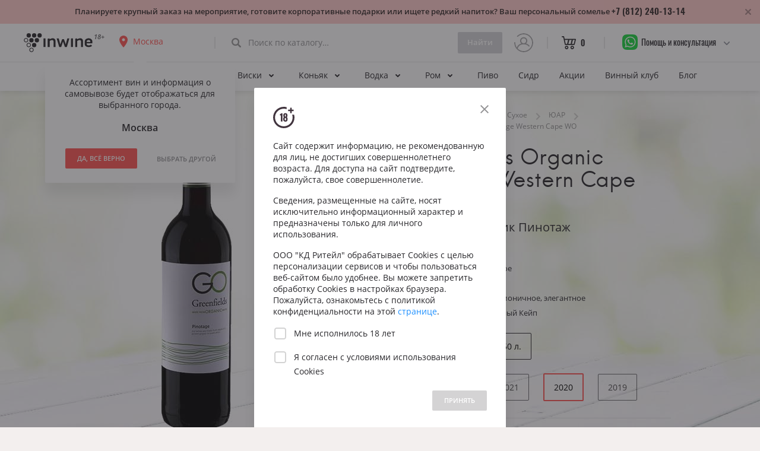

--- FILE ---
content_type: text/html; charset=UTF-8
request_url: https://spb.inwine.ru/wines/product/12071/greenfields-organic-pinotage-western-cape-wo
body_size: 109909
content:






























<!doctype html>
    <html lang="en">
        <head>
                <!-- Google Tag Manager -->
            <script>(function(w,d,s,l,i){w[l]=w[l]||[];w[l].push({'gtm.start':
                        new Date().getTime(),event:'gtm.js'});var f=d.getElementsByTagName(s)[0],
                    j=d.createElement(s),dl=l!='dataLayer'?'&l='+l:'';j.async=true;j.src=
                    'https://www.googletagmanager.com/gtm.js?id='+i+dl;f.parentNode.insertBefore(j,f);
            })(window,document,'script','dataLayer','GTM-KLQ272S');</script>
                <!-- End Google Tag Manager -->

            <meta charset="utf-8">
            <meta http-equiv="X-UA-Compatible" content="IE=edge">
            <meta name="viewport" content="width=device-width, initial-scale=1.0, maximum-scale=1.0, user-scalable=no">

            <title>Красное сухое вино Greenfields Organic Pinotage Western Cape WO, купить ЮАР в Санкт-Петербурге - цена</title>
            <meta name="description" content="850 руб. Продажа Гринфилдс Органик Пинотаж в Санкт-Петербурге, Любим за элегантный вкус, баланс кислотности и немного терпкое послевкусие. В аромате ноты спелой клубники, малины, темного шоколада и пряных специй. Персональная рекомендация в магазине - InWine ☎ +7 (499) 686-14-12">
            
            <meta property="og:title" content="Красное сухое вино Greenfields Organic Pinotage Western Cape WO, купить ЮАР в Санкт-Петербурге - цена">
            <meta property="og:description" content="850 руб. Продажа Гринфилдс Органик Пинотаж в Санкт-Петербурге, Любим за элегантный вкус, баланс кислотности и немного терпкое послевкусие. В аромате ноты спелой клубники, малины, темного шоколада и пряных специй. Персональная рекомендация в магазине - InWine ☎ +7 (499) 686-14-12">

            <meta property="og:image" content="https://270927.selcdn.ru/inwine-static/ic_og_socialcover.png">
            <meta property="og:type" content="website">
            <meta property="og:url" content="https://inwine.ru">
            <meta property="og:site_name" content="InWine - Крутое вино, подобранное под твой вкус, без общения с сомелье">

            <!—- Add to homescreen for Chrome on Android -—>
            <meta name="mobile-web-app-capable" content="yes">
            <link rel="icon" sizes="192x192" href="/assets/assets/android-desktop.png">

            <!—- Add to homescreen for Safari on iOS -—>
            <meta name="apple-mobile-web-app-capable" content="yes">
            <meta name="apple-mobile-web-app-status-bar-style" content="black">
            <meta name="apple-mobile-web-app-title" content="InWine">
            <link rel="apple-touch-icon-precomposed" href="/assets/assets/apple-touch-icon-precomposed.png">
            <link rel="apple-touch-icon" href="/assets//icons/apple-touch-icon.png">
            <link rel="apple-touch-icon" sizes="76x76" href="/assets//icons/apple-touch-icon-76x76.png">
            <link rel="apple-touch-icon" sizes="120x120" href="/assets//icons/apple-touch-icon-120x120.png">
            <link rel="apple-touch-icon" sizes="152x152" href="/assets//icons/apple-touch-icon-152x152.png">

            <!—- Tile icon for Win8 (144x144 + tile color)- —>
            <meta name="msapplication-TileImage" content="/assets/assets/ms-touch-icon-144x144-precomposed.png">
            <meta name="msapplication-TileColor" content="#41343E">

            <meta name="yandex-verification" content="4fdc5c509891292f" />
            <!—- Favicon -—>
            <link rel="shortcut icon" href="/assets/assets/favicon.png">

            <link rel="stylesheet" href="/assets/stylesheets/grid1020.css">
            <link rel="stylesheet" href="/assets/stylesheets/style.min.css">
            <link rel="stylesheet" href="/assets/stylesheets/mobile.min.css">
        </head>
        <body tab="wine_detail">
                <!-- Google Tag Manager (noscript) -->
            <noscript><iframe src="https://www.googletagmanager.com/ns.html?id=GTM-KLQ272S"
            height="0" width="0" style="display:none;visibility:hidden"></iframe></noscript>
                <!-- End Google Tag Manager (noscript) -->

            <script src="https://ajax.googleapis.com/ajax/libs/jquery/3.2.0/jquery.min.js"></script>
            <script src="/assets/javascripts/ui.js"></script>
            <script src="/assets/javascripts/jquery.easy-autocomplete.min.js"></script>
            <script src="/assets/javascripts/geo.js"></script>
            <script src="/assets/javascripts/wine_filters.js"></script>
            <!-- Yandex.Metrika counter -->
            <script type="text/javascript">
                    (function (m, e, t, r, i, k, a) {
                        m[i] = m[i] || function () {
                            (m[i].a = m[i].a || []).push(arguments)
                        };
                        m[i].l = 1 * new Date();
                        k = e.createElement(t), a = e.getElementsByTagName(t)[0], k.async = 1, k.src = r, a.parentNode.insertBefore(k, a)
                    })
                    (window, document, "script", "https://mc.yandex.ru/metrika/tag.js", "ym");

                    ym(55482340, "init", {
                        clickmap: true,
                        trackLinks: true,
                        accurateTrackBounce: true,
                        webvisor: true
                    });
            </script>
            <noscript>
                <div><img src="https://mc.yandex.ru/watch/55482340" style="position:absolute; left:-9999px;" alt=""/></div>
            </noscript>
            <!-- /Yandex.Metrika counter -->
            <script>
                window.fbAsyncInit = function () {
                    FB.init({
                        appId: '1973454812884113',
                        cookie: true,  // enable cookies to allow the server to access
                                       // the session
                        xfbml: true,  // parse social plugins on this page
                        version: 'v2.8' // use graph api version 2.8
                    });
                };

                // Load the SDK asynchronously
                (function (d, s, id) {
                    var js, fjs = d.getElementsByTagName(s)[0];
                    if (d.getElementById(id)) return;
                    js = d.createElement(s);
                    js.id = id;
                    js.src = "//connect.facebook.net/ru_RU/sdk.js";
                    fjs.parentNode.insertBefore(js, fjs);
                }(document, 'script', 'facebook-jssdk'));
        </script>
            <script>
                (function (i, s, o, g, r, a, m) {
                    i['GoogleAnalyticsObject'] = r;
                    i[r] = i[r] || function () {
                        (i[r].q = i[r].q || []).push(arguments)
                    }, i[r].l = 1 * new Date();
                    a = s.createElement(o),
                            m = s.getElementsByTagName(o)[0];
                    a.async = 1;
                    a.src = g;
                    m.parentNode.insertBefore(a, m)
                })(window, document, 'script', 'https://www.google-analytics.com/analytics.js', 'ga');

                ga('create', 'UA-100392268-2', 'auto');
                ga('send', 'pageview');
        </script>
            <script src="/assets/javascripts/le.min.js"></script>
            <script>
                // Set up le.js
                LE.init("b438f284-5e87-427a-8062-bc9f0186ed82");
        </script>

            
    <script src="/assets/javascripts/circle-progress.min.js"></script>
    <script>
        $(document).ready(function() {
            $( ".ic-btn-cart" ).parent().click(function() {

               var productId = $(".ic-btn-cart").data('pid');

               $.ajax({
                type: "POST",
                url: "/cart/add",
                headers: {"Csrf-Token": $('input[name=csrfToken]').val()},
                data: JSON.stringify({productId: parseInt(productId)}),
                contentType: "application/json; charset=utf-8",
                dataType: "json",
                success: function (data) {
                    console.log("Status: " + data.status);
                    $('#cart_product_count').text(data.productCount);
                    $('#cart_label_product_price').text(data.productPrice + " ₽");
                    $('#cart_label_product_count_and_label').text("  •  " + data.productCount + " " + data.productWordForm);
                    manageCartLabelOnMobile();
                    sendpush("success", "Вино добавлено в корзину :)");

                    LE.info("Product with id:",productId," successfully added to the cart from detail, userId:", "uvn6ZlTE");
                },
                error: function (error) {
                    console.log(error);
                    sendpush("error", "Упс! Произошла ошибка :(");

                    LE.error("Error adding to the cart from detail. Product with id:",productId,". Error: "+ error.status + ": " + error.statusText + ". userId:", "cUpfb7gi");
                }
                });
            });

            $( ".ic-btn-addbox" ).parent().click(function() {

                var productId = $(".ic-btn-addbox").data('pid');

                $.ajax({
                    type: "POST",
                    url: "/cart/box/add",
                    headers: {"Csrf-Token": $('input[name=csrfToken]').val()},
                    data: JSON.stringify({productId: parseInt(productId)}),
                    contentType: "application/json; charset=utf-8",
                    dataType: "json",
                    success: function (data) {
                        console.log("Status: " + data.status);
                        $('#cart_product_count').text(data.productCount);
                        $('#cart_label_product_price').text(data.productPrice + " ₽");
                        $('#cart_label_product_count_and_label').text("  •  " + data.productCount + " " + data.productWordForm);
                        manageCartLabelOnMobile();
                        sendpush("success", "Вино добавлено в корзину :)");

                        LE.info("Product with id:",productId," successfully added box to the cart from detail, userId:", "N2CuY8Yr");
                    },
                    error: function (error) {
                        console.log(error);
                        sendpush("error", "Упс! Произошла ошибка :(");

                        LE.error("Error adding box to the cart from detail. Product with id:",productId,". Error: "+ error.status + ": " + error.statusText + ". userId:", "wm1jPwMd");
                    }
                });
            });
        });
    </script>


            <div class="wrapper">
                <div class="content">

                        <!-- ///////////////////////////////////////////////////////////////////////////////////////////////////////////////////////////////////////////////
                START: MENU // Without user session // With discount widget
                /////////////////////////////////////////////////////////////////////////////////////////////////////////////////////////////////////////////////// -->

                    <div class="navigation-container banner-inline">
                        <div>
                            <div><a href="/" class="logo"><div>18+</div></a></div>
                            <div>
                                <div class="navigation-location">
                                    <div id="location_icon"></div>
                                    <div id="city" data-id="" data-city="">
                                    Санкт-Петербург
                                    </div>
                                    <div class="navigation-location-popover">
                                        <div></div>
                                        <div>
                                            <div>
                                                <p>Ассортимент вин и информация о самовывозе будет отображаться для выбранного города.</p>
                                                <p id="popup_city_name"></p>
                                                <div>
                                                    <div><a id="popup_city_confirm" class="button animated green small">
                                                        ДА, ВСЁ ВЕРНО</a>
                                                    </div>
                                                    <div><a id="popup_choose_another" class="button-flat grey">
                                                        ВЫБРАТЬ ДРУГОЙ</a>
                                                    </div>
                                                </div>
                                            </div>
                                        </div>
                                    </div>
                                </div>
                            </div>

                            <div class="navigation-divider"><div></div></div>


                            <div class="filter-search">
                                <input class="fs_label" id="search_autocomplete" placeholder="Поиск по каталогу…" onkeyup="stoppedTypingInSearch();">
                                <div class="fs_icon"></div>
                                <div class="underline"></div>
                                <div class="button animated green search disabled" id="search_button">Найти</div>
                            </div>

                            <div>
                            
                                <a class="navigation-avatar" href="/user/sign-in"> <!-- add class "empty" or "image" -->
                                    <img src="/assets/assets/avatar.webp">
                                    <div></div>
                                </a>
                            
                            </div>

                            <div class="navigation-divider"><div></div></div>

                            <div>
                                <a href="/cart" class="navigation-cart">
                                    <div></div>
                                    <div id="cart_product_count">0</div>
                                </a>
                            </div>

                            <div class="navigation-divider"><div></div></div>

                            <div id="nav-phone-popup">
                                <div class="nav-phone-mask"></div>
                                <div class="nav-phone" id="nav-phone-id">
                                    <span>Помощь и консультация</span>
                                    <div class="nav-phone-sub">
                                        
                                                <a href="https://wa.me/79859465135" target="_blank">WhatsApp</a>
                                                <a href="https://t.me/kapustindima" target="_blank">Telegram</a>
                                            
                                        <a href="mailto:info@inwine.ru" target="_blank">info@inwine.ru</a>
                                        <div>
                                            

                                                

                                            
                                                    <a class="spb" href="tel:+79313155111" target="_blank">+7 (931) 315-51-11</a>
                                                    <span class="spb">м. Беговая</span>
                                                    <a href="https://go.2gis.com/pSxk9" target="_blank">Как пройти от метро?</a>
                                                    <span style="margin: 10px 0 5px 0">Лахта, ул. Новая д. 10 к. 16</span>

                                                    <a class="spb" href="tel:+79313531070" target="_blank">+7 (931) 353-10-70</a>
                                                    <span class="spb">м. Чернышевская</span>
                                                    <a href="https://go.2gis.com/ADuXv" target="_blank">Как пройти от метро?</a>
                                                    <span style="margin: 10px 0 5px 0">ул. Восстания д. 53А</span>
                                                

                                            <span>Режим работы лавки:</span>

                                            
                                                    <span>ПН-ВС &nbsp;&nbsp;&nbsp;&nbsp;11:00 &nbsp;–&nbsp; 22:00</span>
                                                

                                        </div>
                                    </div>
                                </div>
                            </div>

                            <div class="navigation-menu">
                                <div href="#"></div>
                            </div>
                            <div class="search-menu">
                                <div href="#"></div>
                            </div>

                        </div>
                        <div class="m-menu">
                            <div>
                                <div>
                                
                                    <div class="m-navigation-avatar" href="/user/sign-in"> <!-- add class "empty" or "image" -->
                                        <img src="/assets/assets/avatar.webp">
                                        <div></div>
                                    </div>
                                
                                </div>
                                <div>
                                    <div>Гость</div>
                                    <div id="m_city" data-id="3">
                                    Санкт-Петербург
                                    </div>
                                </div>
                                <div>
                                    <div id="m-popup-location"></div>
                                </div>
                            </div>
                            <div>
                                <div class="m-menu-section">
                                    <div>НАВИГАЦИЯ</div>
                                    <a class="m-menu-item">
                                        <div class="icon wines "><div></div></div>
                                        <div>Вино</div>
                                    </a>

                                    <div class="m-menu-item-expanded-content">
                                        <a class="m-menu-subitem " href="/wines/feed">Все вина из каталога</a>
                                        <div class="m-menu-subheader">Страна</div>
                                            <a class="m-menu-subitem " href="/wines/catalog/country-frantsija">Франция</a>
                                            <a class="m-menu-subitem " href="/wines/catalog/country-italija">Италия</a>
                                            <a class="m-menu-subitem " href="/wines/catalog/country-rossija">Россия</a>
                                            <a class="m-menu-subitem " href="/wines/catalog/country-gruzija">Грузия</a>
                                            <a class="m-menu-subitem " href="/wines/catalog/country-ispanija">Испания</a>
                                            <a class="m-menu-subitem " href="/wines/catalog/country-germanija">Германия</a>
                                            <a class="m-menu-subitem " href="/wines/catalog/country-chili">Чили</a>
                                            <a class="m-menu-subitem " href="/wines/catalog/country-juar">ЮАР</a>
                                            <a class="m-menu-subitem " href="/wines/catalog/country-portugalija">Португалия</a>
                                            <a class="m-menu-subitem " href="/wines/catalog/country-novaja-zelandija">Новая Зеландия</a>
                                        <div class="m-menu-subheader">Красное вино</div>
                                            <a class="m-menu-subitem " href="/wines/catalog/color-krasnoe">Все вина из категории</a>
                                            <a class="m-menu-subitem " href="/wines/catalog/grape-kaberne-sovinon">Каберне Совиньон</a>
                                            <a class="m-menu-subitem " href="/wines/catalog/grape-merlo">Мерло</a>
                                            <a class="m-menu-subitem " href="/wines/catalog/grape-saperavi">Саперави</a>
                                            <a class="m-menu-subitem " href="/wines/catalog/region-kindzmarauli">Киндзмараули</a>
                                            <a class="m-menu-subitem " href="/wines/catalog/region-kjanti">Кьянти</a>
                                            <a class="m-menu-subitem " href="/wines/catalog/grape-pino-nuar">Пино Нуар</a>
                                            <a class="m-menu-subitem " href="/wines/catalog/grape-sirashiraz">Шираз</a>
                                        <div class="m-menu-subheader">Белое вино</div>
                                            <a class="m-menu-subitem " href="/wines/catalog/color-beloe">Все вина из категории</a>
                                            <a class="m-menu-subitem " href="/wines/catalog/grape-shardone">Шардоне</a>
                                            <a class="m-menu-subitem " href="/wines/catalog/grape-sovinon-blan">Совиньон Блан</a>
                                            <a class="m-menu-subitem " href="/wines/catalog/grape-pino-gridzhio">Пино Гриджио</a>
                                            <a class="m-menu-subitem " href="/wines/catalog/grape-risling">Рислинг</a>
                                            <a class="m-menu-subitem " href="/wines/catalog/region-shabli">Шабли</a>
                                        <div class="m-menu-subheader">Розовое вино</div>
                                            <a class="m-menu-subitem " href="/wines/catalog/color-rozovoe">Все вина из категории</a>
                                        <div class="m-menu-subheader">Популярное вино</div>
                                            <a class="m-menu-subitem " href="/wines/catalog/region-kjanti">Кьянти</a>
                                            <a class="m-menu-subitem " href="/wines/catalog/region-bordo">Бордо</a>
                                            <a class="m-menu-subitem " href="/wines/catalog/region-prosekko">Просекко</a>
                                            <a class="m-menu-subitem " href="/wines/catalog/region-rioha">Риоха</a>
                                            <a class="m-menu-subitem " href="/wines/catalog/region-shabli">Шабли</a>
                                            <a class="m-menu-subitem " href="/wines/catalog/region-burgundija">Бургундия</a>
                                            <a class="m-menu-subitem " href="/wines/catalog/region-toskana">Тоскана</a>
                                            <a class="m-menu-subitem " href="/wines/catalog/region-sitsilija">Сицилия</a>
                                            <a class="m-menu-subitem " href="/wines/catalog/country-argentina--chili--juar--novaja-zelandija--ssha">Вина Нового Света</a>
                                    </div>

                                    <a class="m-menu-item">
                                        <div class="icon champagne "><div></div></div>
                                        <div>Игристое</div>
                                    </a>

                                    <div class="m-menu-item-expanded-content">
                                        <a class="m-menu-subitem " href="/wines/catalog/sugar-igristoe">Все игристое</a>
                                        <div class="m-menu-subheader">Тип</div>
                                            <a class="m-menu-subitem " href="/wines/catalog/sugar-igristoe">Игристое</a>
                                            <a class="m-menu-subitem " href="/wines/catalog/sugar-igristoe/region-shampan">Шампанское</a>
                                            <a class="m-menu-subitem " href="/wines/catalog/sugar-igristoe/region-prosekko">Просекко</a>
                                            <a class="m-menu-subitem " href="/wines/catalog/sugar-igristoe/region-asti">Асти</a>
                                            <a class="m-menu-subitem " href="/wines/catalog/sugar-igristoe/region-kava">Кава</a>
                                        <div class="m-menu-subheader">Сахар</div>
                                            <a class="m-menu-subitem " href="/wines/catalog/sugar-igristoe--brut">Брют</a>
                                            <a class="m-menu-subitem " href="/wines/catalog/sugar-igristoe--polusuhoe">Полусухое</a>
                                            <a class="m-menu-subitem " href="/wines/catalog/sugar-igristoe--sladkoe">Сладкое</a>
                                        <div class="m-menu-subheader">Страна</div>
                                            <a class="m-menu-subitem " href="/wines/catalog/sugar-igristoe/country-frantsija">Франция</a>
                                            <a class="m-menu-subitem " href="/wines/catalog/sugar-igristoe/country-rossija">Россия</a>
                                            <a class="m-menu-subitem " href="/wines/catalog/sugar-igristoe/country-italija">Италия</a>
                                            <a class="m-menu-subitem " href="/wines/catalog/sugar-igristoe/country-ispanija">Испания</a>
                                            <a class="m-menu-subitem " href="/wines/catalog/sugar-igristoe/country-germanija">Германия</a>
                                    </div>

                                    <a class="m-menu-item">
                                        <div class="icon whiskey "><div></div></div>
                                        <div>Виски</div>
                                    </a>

                                    <div class="m-menu-item-expanded-content">
                                        <a class="m-menu-subitem " href="/spirits/catalog/whiskey">Весь виски</a>
                                        <div class="m-menu-subheader">Тип</div>
                                            <a class="m-menu-subitem " href="/spirits/catalog/whiskey/subtype-odnosolodoviy">Односолодовый</a>
                                            <a class="m-menu-subitem " href="/spirits/catalog/whiskey/subtype-kupazhirovanniy">Купажированный</a>
                                            <a class="m-menu-subitem " href="/spirits/catalog/whiskey/subtype-burbon">Бурбон</a>
                                        <div class="m-menu-subheader">Страна</div>
                                            <a class="m-menu-subitem " href="/spirits/catalog/whiskey/country-shotlandija">Шотландия</a>
                                            <a class="m-menu-subitem " href="/spirits/catalog/whiskey/country-irlandija">Ирландия</a>
                                            <a class="m-menu-subitem " href="/spirits/catalog/whiskey/country-ssha">США</a>
                                            <a class="m-menu-subitem " href="/spirits/catalog/whiskey/country-japonija">Япония</a>
                                    </div>

                                    <a class="m-menu-item">
                                        <div class="icon cognac "><div></div></div>
                                        <div>Коньяк</div>
                                    </a>

                                    <div class="m-menu-item-expanded-content">
                                        <a class="m-menu-subitem " href="/spirits/catalog/cognac">Весь коньяк</a>
                                        <div class="m-menu-subheader">Тип</div>
                                            <a class="m-menu-subitem " href="/spirits/catalog/cognac/subtype-xo">XO</a>
                                            <a class="m-menu-subitem " href="/spirits/catalog/cognac/subtype-vsop">VSOP</a>
                                            <a class="m-menu-subitem " href="/spirits/catalog/cognac/subtype-vs">VS</a>
                                            <a class="m-menu-subitem " href="/spirits/catalog/cognac/subtype-extra">EXTRA</a>
                                            <a class="m-menu-subitem " href="/spirits/catalog/cognac/subtype-3-zvezdi">3 звезды</a>
                                            <a class="m-menu-subitem " href="/spirits/catalog/cognac/subtype-5-zvezd">5 звезд</a>
                                        <div class="m-menu-subheader">Выдержка</div>
                                            <a class="m-menu-subitem " href="/spirits/catalog/cognac/aging-3-goda">3 года</a>
                                            <a class="m-menu-subitem " href="/spirits/catalog/cognac/aging-5-let">5 лет</a>
                                            <a class="m-menu-subitem " href="/spirits/catalog/cognac/aging-7-let">7 лет</a>
                                            <a class="m-menu-subitem " href="/spirits/catalog/cognac/aging-10-let">10 лет</a>
                                            <a class="m-menu-subitem " href="/spirits/catalog/cognac/aging-20-let">20 лет</a>
                                            <a class="m-menu-subitem " href="/spirits/catalog/cognac/aging-30-let">30 лет</a>
                                    </div>

                                    <a class="m-menu-item">
                                        <div class="icon vodka "><div></div></div>
                                        <div>Водка</div>
                                    </a>

                                    <div class="m-menu-item-expanded-content">
                                        <a class="m-menu-subitem " href="/spirits/catalog/vodka">Вся водка</a>
                                        <div class="m-menu-subheader">Тип</div>
                                            <a class="m-menu-subitem " href="/spirits/catalog/vodka/subtype-klassicheskaja">Классическая</a>
                                            <a class="m-menu-subitem " href="/spirits/catalog/vodka/subtype-distilljat">Дистиллят</a>
                                            <a class="m-menu-subitem " href="/spirits/catalog/vodka/subtype-grappa">Граппа</a>
                                            <a class="m-menu-subitem " href="/spirits/catalog/vodka/subtype-polugar">Полугар</a>
                                        <div class="m-menu-subheader">Страна</div>
                                            <a class="m-menu-subitem " href="/spirits/catalog/vodka/country-rossija">Россия</a>
                                            <a class="m-menu-subitem " href="/spirits/catalog/vodka/country-italija">Италия</a>
                                            <a class="m-menu-subitem " href="/spirits/catalog/vodka/country-finljandija">Финляндия</a>
                                    </div>

                                    <a class="m-menu-item">
                                        <div class="icon rum "><div></div></div>
                                        <div>Ром</div>
                                    </a>

                                    <div class="m-menu-item-expanded-content">
                                        <a class="m-menu-subitem " href="/spirits/catalog/rum">Весь ром</a>
                                        <div class="m-menu-subheader">Тип</div>
                                            <a class="m-menu-subitem " href="/spirits/catalog/rum/subtype-beliy">Белый</a>
                                            <a class="m-menu-subitem " href="/spirits/catalog/rum/subtype-temniy">Темный</a>
                                            <a class="m-menu-subitem " href="/spirits/catalog/rum/subtype-zolotoy">Золотой</a>
                                        <div class="m-menu-subheader">Страна</div>
                                            <a class="m-menu-subitem " href="/spirits/catalog/rum/country-kuba">Куба</a>
                                            <a class="m-menu-subitem " href="/spirits/catalog/rum/country-dominikanskaja-respublika">Доминиканская Республика</a>
                                            <a class="m-menu-subitem " href="/spirits/catalog/rum/country-jamayka">Ямайка</a>
                                            <a class="m-menu-subitem " href="/spirits/catalog/rum/country-mavrikiy">Маврикий</a>
                                    </div>

                                    <a href="/wines/sales" class="m-menu-item non-expandable">
                                        <div class="icon actions "><div></div></div>
                                        <div>Акции</div>
                                    </a>
                                    <a href="/wine-club" class="m-menu-item non-expandable">
                                        <div class="icon club "><div></div></div>
                                        <div>Винный клуб</div>
                                    </a>
                                    <a href="/wines/gifts" class="m-menu-item non-expandable">
                                        <div class="icon gifts "><div></div></div>
                                        <div>Сеты</div>
                                    </a>
                                    <a href="/blog" class="m-menu-item non-expandable">
                                        <div class="icon blog "><div></div></div>
                                        <div>Блог</div>
                                    </a>
                                    <a href="/brew/catalog/beer" class="m-menu-item non-expandable">
                                        <div class="icon beer "><div></div></div>
                                        <div>Пиво</div>
                                    </a>
                                    <a href="/brew/catalog/cider" class="m-menu-item non-expandable">
                                        <div class="icon cider "><div></div></div>
                                        <div>Сидр</div>
                                    </a>
                                </div>
                                <div class="m-menu-section">
                                    <div>ПРОФИЛЬ</div>
                                    
                                        <a href="/user/sign-in" class="m-menu-item non-expandable">
                                            <div class="icon logout "><div></div></div>
                                            <div>Войти</div>
                                        </a>
                                        <a href="/user/sign-up" class="m-menu-item non-expandable">
                                            <div class="icon signup "><div></div></div>
                                            <div>Создать аккаунт</div>
                                        </a>
                                    
                                    <div class="m-nav-sectiontitle">ТЕЛЕФОН</div>
                                    <a href="tel:+78122401314" class="m-nav-phone">
                                    +7 (812) 240-13-14
                                    </a>
                                </div>
                            </div>
                        </div>
                    </div>

                    <div class="navigation-subcontainer banner-inline">
                        <div>
                            <div onclick="(function () {
                                window.location = '/wines/catalog/all'
                            })();" class="navigation-lnk popover-wines-btn dropdown ">
                            Вино<div></div>
                        </div>
                            <div class="catalog-popover withdiscount popover-wines-catalog">
                                <div>
                                    <div class="ctp-grid">
                                        <div>
                                            <a class="ctp-title">Цвет</a>
                                            <br />
                                            <div class="ctp-section">
                                                <a href="/wines/catalog/color-krasnoe" class="ctp-subtitle">Красное</a>
                                                <br />
                                                <a href="/wines/catalog/grape-kaberne-sovinon" class="ctp-item">Каберне Совиньон</a>
                                                <br />
                                                <a href="/wines/catalog/grape-merlo" class="ctp-item">Мерло</a>
                                                <br />
                                                <a href="/wines/catalog/grape-saperavi" class="ctp-item">Саперави</a>
                                                <br />
                                                <a href="/wines/catalog/region-kindzmarauli" class="ctp-item">Киндзмараули</a>
                                                <br />
                                                <a href="/wines/catalog/region-kjanti" class="ctp-item">Кьянти</a>
                                                <br />
                                                <a href="/wines/catalog/grape-pino-nuar" class="ctp-item">Пино Нуар</a>
                                                <br />
                                                <a href="/wines/catalog/grape-sirashiraz" class="ctp-item">Шираз</a>
                                            </div>
                                            <div class="ctp-section">
                                                <a href="/wines/catalog/color-beloe" class="ctp-subtitle">Белое</a>
                                                <br />
                                                <a href="/wines/catalog/grape-shardone" class="ctp-item">Шардоне</a>
                                                <br />
                                                <a href="/wines/catalog/grape-sovinon-blan" class="ctp-item">Совиньон Блан</a>
                                                <br />
                                                <a href="/wines/catalog/grape-pino-gridzhio" class="ctp-item">Пино Гриджио</a>
                                                <br />
                                                <a href="/wines/catalog/grape-risling" class="ctp-item">Рислинг</a>
                                                <br />
                                                <a href="/wines/catalog/region-shabli" class="ctp-item">Шабли</a>
                                                <br />
                                                <a href="/wines/catalog/color-rozovoe" class="ctp-subtitle">Розовое</a>
                                            </div>
                                        </div>
                                        <div>
                                            <a href="" class="ctp-title">Страна</a>
                                            <br />
                                            <div class="ctp-section">
                                                <a href="/wines/catalog/country-frantsija" class="ctp-subtitle">Франция</a>
                                                <br />
                                                <a href="/wines/catalog/region-bordo" class="ctp-item">Бордо</a>
                                                <br />
                                                <a href="/wines/catalog/region-burgundija" class="ctp-item">Бургундия</a>
                                                <br />
                                                <a href="/wines/catalog/region-provans" class="ctp-item">Прованс</a>
                                                <br />
                                                <a href="/wines/catalog/country-italija" class="ctp-subtitle">Италия</a>
                                                <br />
                                                <a href="/wines/catalog/region-toskana" class="ctp-item">Тоскана</a>
                                                <br />
                                                <a href="/wines/catalog/region-sitsilija" class="ctp-item">Сицилия</a>
                                                <br />
                                                <a href="/wines/catalog/region-veneto" class="ctp-item">Венето</a>
                                                <br />
                                                <a href="/wines/catalog/region-pemont" class="ctp-item">Пьемонт</a>
                                            </div>
                                            <div class="ctp-section">
                                                <a href="/wines/catalog/country-argentina--chili--juar--novaja-zelandija--ssha" class="ctp-subtitle">Новый Свет</a>
                                                <br />
                                                <a href="/wines/catalog/country-novaja-zelandija" class="ctp-item">Новая Зеландия</a>
                                                <br />
                                                <a href="/wines/catalog/country-chili" class="ctp-item">Чили</a>
                                                <br />
                                                <a href="/wines/catalog/country-argentina" class="ctp-item">Аргентина</a>
                                                <br />
                                                <a href="/wines/catalog/country-juar" class="ctp-item">ЮАР</a>
                                                <br />
                                                <a href="/wines/catalog/country-ssha" class="ctp-item">Калифорния</a>
                                                <br />
                                                <a href="/wines/catalog/country-ispanija" class="ctp-subtitle">Испания</a>
                                                <br />
                                                <a href="/wines/catalog/region-rioha" class="ctp-item">Риоха</a>
                                                <br />
                                                <a href="/wines/catalog/region-priorat" class="ctp-item">Приорат</a>
                                            </div>
                                            <div class="ctp-section">
                                                <a href="/wines/catalog/country-rossija" class="ctp-subtitle">Россия</a>
                                                <br />
                                                <a href="/wines/catalog/region-krasnodarskiy-kray" class="ctp-item">Краснодарский край</a>
                                                <br />
                                                <a href="/wines/catalog/region-krim" class="ctp-item">Крым</a>
                                                <br />
                                                <a href="/wines/catalog/country-gruzija" class="ctp-subtitle">Грузия</a>
                                                <br />
                                                <a href="/wines/catalog/region-kahetija" class="ctp-item">Кахетия</a>
                                                <br />
                                                <a href="/wines/catalog/region-kindzmarauli" class="ctp-item">Киндзмараули</a>
                                                <br />
                                                <a href="/wines/catalog/country-avstrija" class="ctp-subtitle">Австрия</a>
                                                <br />
                                                <a href="/wines/catalog/region-vena" class="ctp-item">Вена</a>
                                                <br />
                                                <a href="/wines/catalog/region-juzhnaja-shtirija" class="ctp-item">Южная Штирия</a>
                                                <br />
                                                <a href="/wines/catalog/region-nizhnjaja-avstrija" class="ctp-item">Нижняя Австрия</a>
                                            </div>
                                        </div>
                                        <div>
                                            <a class="ctp-title">Сахар</a>
                                            <br />
                                            <div class="ctp-section">
                                                <a href="/wines/catalog/sugar-suhoe" class="ctp-item">Сухое</a>
                                                <br />
                                                <a href="/wines/catalog/sugar-polusuhoe" class="ctp-item">Полусухое</a>
                                                <br />
                                                <a href="/wines/catalog/sugar-polusladkoe" class="ctp-item">Полусладкое</a>
                                                <br />
                                                <a href="/wines/catalog/sugar-sladkoe" class="ctp-item">Сладкое</a>
                                            </div>
                                            <a href="" class="ctp-title">Сахар и Цвет</a>
                                            <div class="ctp-section">
                                                <a href="/wines/catalog/color-krasnoe/sugar-suhoe" class="ctp-item">Красное сухое</a>
                                                <br />
                                                <a href="/wines/catalog/color-krasnoe/sugar-polusuhoe" class="ctp-item">Красное полусухое</a>
                                                <br />
                                                <a href="/wines/catalog/color-beloe/sugar-suhoe" class="ctp-item">Белое сухое</a>
                                                <br />
                                                <a href="/wines/catalog/color-beloe/sugar-polusuhoe" class="ctp-item">Белое полусухое</a>
                                            </div>
                                        </div>
                                    </div>
                                    <a href="" class="ctp-title">ЦЕНА</a>
                                    <br />
                                    <div class="ctp-section">
                                        <a href="/wines/catalog/pricefrom-0-to-1000" class="ctp-item price">до 1000 ₽</a>
                                        <a href="/wines/catalog/pricefrom-1000-to-1500" class="ctp-item price">от 1000 до 1500 ₽</a>
                                        <a href="/wines/catalog/pricefrom-1500-to-2500" class="ctp-item price">от 1500 до 2500 ₽</a>
                                        <a href="/wines/catalog/pricefrom-2500-to-5000" class="ctp-item price">от 2500 до 5000 ₽</a>
                                        <a href="/wines/catalog/pricefrom-5000-to-0" class="ctp-item price">свыше 5000 ₽</a>
                                    </div>

                                </div>
                            </div>
                            <div onclick="(function () {
                                window.location = '/wines/catalog/sugar-igristoe'
                            })();" class="navigation-lnk popover-champagne-btn dropdown ">
                            Игристое<div></div>
                        </div>
                            <div class="catalog-popover withdiscount popover-champagne-catalog">
                                <div>
                                    <div class="ctp-grid-champagne">
                                        <div>
                                            <a class="ctp-title">По типу</a>
                                            <br />
                                            <div class="ctp-section">
                                                <a href="/wines/catalog/sugar-igristoe" class="ctp-item">Игристое</a>
                                                <br />
                                                <a href="/wines/catalog/sugar-igristoe/region-shampan" class="ctp-item">Шампанское</a>
                                                <br />
                                                <a href="/wines/catalog/sugar-igristoe/region-prosekko" class="ctp-item">Просекко</a>
                                                <br />
                                                <a href="/wines/catalog/sugar-igristoe/region-asti" class="ctp-item">Асти</a>
                                                <br />
                                                <a href="/wines/catalog/sugar-igristoe/region-kava" class="ctp-item">Кава</a>
                                                <br />
                                            </div>
                                        </div>
                                        <div>
                                            <a class="ctp-title">Цвет</a>
                                            <br />
                                            <div class="ctp-section">
                                                <a href="/wines/catalog/sugar-igristoe/color-beloe" class="ctp-item">Белое</a>
                                                <br />
                                                <a href="/wines/catalog/sugar-igristoe/color-krasnoe" class="ctp-item">Красное</a>
                                                <br />
                                                <a href="/wines/catalog/sugar-igristoe/color-rozovoe" class="ctp-item">Розовое</a>
                                                <br />
                                            </div>
                                        </div>
                                        <div>
                                            <a class="ctp-title">Сахар</a>
                                            <br />
                                            <div class="ctp-section">
                                                <a href="/wines/catalog/sugar-igristoe--brut" class="ctp-item">Брют</a>
                                                <br />
                                                <a href="/wines/catalog/sugar-igristoe--polusuhoe" class="ctp-item">Полусухое</a>
                                                <br />
                                                <a href="/wines/catalog/sugar-igristoe--sladkoe" class="ctp-item">Сладкое</a>
                                                <br />
                                            </div>
                                        </div>
                                        <div>
                                            <a class="ctp-title">Страна</a>
                                            <br />
                                            <div class="ctp-section">
                                                <a href="/wines/catalog/sugar-igristoe/country-frantsija" class="ctp-item">Франция</a>
                                                <br />
                                                <a href="/wines/catalog/sugar-igristoe/country-rossija" class="ctp-item">Россия</a>
                                                <br />
                                                <a href="/wines/catalog/sugar-igristoe/country-italija" class="ctp-item">Италия</a>
                                                <br />
                                                <a href="/wines/catalog/sugar-igristoe/country-ispanija" class="ctp-item">Испания</a>
                                                <br />
                                                <a href="/wines/catalog/sugar-igristoe/country-germanija" class="ctp-item">Германия</a>
                                                <br />
                                            </div>
                                        </div>
                                    </div>
                                </div>
                            </div>

                            <a href="/wines/gifts" class="navigation-lnk ">Сеты<div></div></a>

                            <div onclick="window.location = '/spirits/catalog/whiskey/all'; return false" class="navigation-lnk popover-whiskey-btn dropdown ">
                                Виски<div></div>
                            </div>
                            <div class="catalog-popover withdiscount popover-whiskey-catalog">
                                <div>
                                    <div class="ctp-grid-champagne">
                                        <div>
                                            <a class="ctp-title">Тип</a>
                                            <br />
                                            <div class="ctp-section">
                                                <a href="/spirits/catalog/whiskey/subtype-odnosolodoviy" class="ctp-item">Односолодовый</a>
                                                <br />
                                                <a href="/spirits/catalog/whiskey/subtype-kupazhirovanniy" class="ctp-item">Купажированный</a>
                                                <br />
                                                <a href="/spirits/catalog/whiskey/subtype-burbon" class="ctp-item">Бурбон</a>
                                                <br />
                                            </div>
                                        </div>
                                        <div>
                                            <a class="ctp-title">Страна</a>
                                            <br />
                                            <div class="ctp-section">
                                                <a href="/spirits/catalog/whiskey/country-shotlandija" class="ctp-item">Шотландия</a>
                                                <br />
                                                <a href="/spirits/catalog/whiskey/country-irlandija" class="ctp-item">Ирландия</a>
                                                <br />
                                                <a href="/spirits/catalog/whiskey/country-ssha" class="ctp-item">США</a>
                                                <br />
                                                <a href="/spirits/catalog/whiskey/country-japonija" class="ctp-item">Япония</a>
                                            </div>
                                        </div>
                                        
                                        <div>
                                            <a class="ctp-title">Выдержка</a>
                                            <br />
                                            <div class="ctp-section">
                                                <a href="/spirits/catalog/whiskey/aging-12-let" class="ctp-item">12 лет</a>
                                                <br />
                                                <a href="/spirits/catalog/whiskey/aging-18-let" class="ctp-item">18 лет</a>
                                                <br />
                                                <a href="/spirits/catalog/whiskey/aging-25-let" class="ctp-item">25 лет</a>
                                                <br />
                                                <a href="/spirits/catalog/whiskey/aging-30-let" class="ctp-item">30 лет</a>
                                                <br />
                                                <a href="/spirits/catalog/whiskey/aging-40-let" class="ctp-item">40 лет</a>
                                                <br />
                                                <a href="/spirits/catalog/whiskey/aging-50-let" class="ctp-item">50 лет</a>
                                                <br />
                                            </div>
                                        </div>
                                    </div>
                                </div>
                            </div>

                            <div onclick="window.location = '/spirits/catalog/cognac/all';
                            return false" class="navigation-lnk popover-cognac-btn dropdown ">
                                Коньяк<div></div>
                            </div>
                            <div class="catalog-popover withdiscount popover-cognac-catalog">
                                <div>
                                    <div class="ctp-grid-champagne">
                                        <div>
                                            <a href="" class="ctp-title">Тип</a>
                                            <br />
                                            <div class="ctp-section">
                                                <a href="/spirits/catalog/cognac/subtype-xo" class="ctp-item">XO</a>
                                                <br />
                                                <a href="/spirits/catalog/cognac/subtype-vsop" class="ctp-item">VSOP</a>
                                                <br />
                                                <a href="/spirits/catalog/cognac/subtype-vs" class="ctp-item">VS</a>
                                                <br />
                                                <a href="/spirits/catalog/cognac/subtype-extra" class="ctp-item">EXTRA</a>
                                                <br />
                                                <a href="/spirits/catalog/cognac/subtype-3-zvezdi" class="ctp-item">3 звезды</a>
                                                <br />
                                                <a href="/spirits/catalog/cognac/subtype-5-zvezd" class="ctp-item">5 звезд</a>
                                                <br />
                                            </div>
                                        </div>
                                        <div>
                                            <a href="" class="ctp-title">Производитель</a>
                                            <br />
                                            <div class="ctp-section">
                                                <a href="/spirits/catalog/cognac/cellar-courvoisier" class="ctp-item">COURVOISIER</a>
                                                <br />
                                                <a href="/spirits/catalog/cognac/cellar-hennessy" class="ctp-item">HENNESSY</a>
                                                <br />
                                                <a href="/spirits/catalog/cognac/cellar-camus" class="ctp-item">CAMUS</a>
                                                <br />
                                                <a href="/spirits/catalog/cognac/cellar-remy-martin" class="ctp-item">REMY MARTIN</a>
                                                <br />
                                                <a href="/spirits/catalog/cognac/cellar-ararat" class="ctp-item">АРАРАТ</a>
                                                <br />
                                                <a href="/spirits/catalog/cognac/cellar-martell" class="ctp-item">MARTELL</a>
                                                <br />
                                                <a href="/spirits/catalog/cognac/cellar-frapin" class="ctp-item">FRAPIN</a>
                                                <br />
                                            </div>
                                        </div>
                                        <div>
                                            <a href="" class="ctp-title">Выдержка</a>
                                            <br />
                                            <div class="ctp-section">
                                                <a href="/spirits/catalog/cognac/aging-3-goda" class="ctp-item">3 года</a>
                                                <br />
                                                <a href="/spirits/catalog/cognac/aging-5-let" class="ctp-item">5 лет</a>
                                                <br />
                                                <a href="/spirits/catalog/cognac/aging-7-let" class="ctp-item">7 лет</a>
                                                <br />
                                                <a href="/spirits/catalog/cognac/aging-10-let" class="ctp-item">10 лет</a>
                                                <br />
                                                <a href="/spirits/catalog/cognac/aging-20-let" class="ctp-item">20 лет</a>
                                                <br />
                                                <a href="/spirits/catalog/cognac/aging-30-let" class="ctp-item">30 лет</a>
                                                <br />
                                            </div>
                                        </div>
                                    </div>
                                </div>
                            </div>

                            <div onclick="window.location = '/spirits/catalog/vodka/all';
                            return false" class="navigation-lnk popover-vodka-btn dropdown ">
                                Водка<div></div>
                            </div>
                            <div class="catalog-popover withdiscount popover-vodka-catalog">
                                <div>
                                    <div class="ctp-grid-champagne">
                                        <div>
                                            <a href="" class="ctp-title">Тип</a>
                                            <br />
                                            <div class="ctp-section">
                                                <a href="/spirits/catalog/vodka/subtype-klassicheskaja" class="ctp-item">Классическая</a>
                                                <br />
                                                <a href="/spirits/catalog/vodka/subtype-distilljat" class="ctp-item">Дистиллят</a>
                                                <br />
                                                <a href="/spirits/catalog/vodka/subtype-grappa" class="ctp-item">Граппа</a>
                                                <br />
                                                <a href="/spirits/catalog/vodka/subtype-polugar" class="ctp-item">Полугар</a>
                                                <br />
                                            </div>
                                        </div>
                                        
                                        <div>
                                            <a href="" class="ctp-title">Страна</a>
                                            <br />
                                            <div class="ctp-section">
                                                <a href="/spirits/catalog/vodka/country-rossija" class="ctp-item">Россия</a>
                                                <br />
                                                <a href="/spirits/catalog/vodka/country-italija" class="ctp-item">Италия</a>
                                                <br />
                                                <a href="/spirits/catalog/vodka/country-finljandija" class="ctp-item">Финляндия</a>
                                                <br />
                                            </div>
                                        </div>
                                    </div>
                                </div>
                            </div>

                            <div onclick="window.location = '/spirits/catalog/rum/all'; return false" class="navigation-lnk popover-rum-btn dropdown ">
                                Ром<div></div>
                            </div>
                            <div class="catalog-popover withdiscount popover-rum-catalog">
                                <div>
                                    <div class="ctp-grid-champagne">
                                        <div>
                                            <a class="ctp-title">Тип</a><br />
                                            <div class="ctp-section">
                                                <a href="/spirits/catalog/rum/subtype-beliy" class="ctp-item">Белый</a><br />
                                                <a href="/spirits/catalog/rum/subtype-temniy" class="ctp-item">Темный</a><br />
                                                <a href="/spirits/catalog/rum/subtype-zolotoy" class="ctp-item">Золотой</a><br />
                                            </div>
                                        </div>
                                        <div>
                                            <a href="" class="ctp-title">Страна</a><br />
                                            <div class="ctp-section">
                                                <a href="/spirits/catalog/rum/country-kuba" class="ctp-item">Куба</a><br />
                                                <a href="/spirits/catalog/rum/country-dominikanskaja-respublika" class="ctp-item">Доминиканская Республика</a><br />
                                                <a href="/spirits/catalog/rum/country-jamayka" class="ctp-item">Ямайка</a><br />
                                                <a href="/spirits/catalog/rum/country-mavrikiy" class="ctp-item">Маврикий</a><br />
                                            </div>
                                        </div>
                                        
                                    </div>
                                </div>
                            </div>

                            <a href="/brew/catalog/beer" class="navigation-lnk ">Пиво<div></div></a>
                            <a href="/brew/catalog/cider" class="navigation-lnk ">Сидр<div></div></a>
                            <a href="/wines/sales" class="navigation-lnk ">Акции<div></div></a>
                            <a href="/wine-club" class="navigation-lnk ">Винный клуб<div></div></a>
                            <a href="/blog" class="navigation-lnk ">Блог<div></div></a>
                        </div>
                    </div>

                    <div class="m-set-location-container">
                        <div>
                            <div></div>
                            <div id="m_popup_city_name"></div>
                            <a id="m_popup_city_confirm">Да</a>
                            <a id="m_popup_choose_another">Нет</a>
                        </div>
                    </div>

                    <input type="hidden" name="csrfToken" value="96625e92327b80ce9cf330849823f33d3f7edabd-1767203086705-cd5bfc57dc07339c71055bb2"/>

                    
                        <div class="cart-float-box" id="cart-float-box">
                            <div>
                                <p id="cart_label_product_price">0 ₽</p>
                                <p id="cart_label_product_count_and_label">&nbsp;&nbsp;&bull;&nbsp;&nbsp;0 товаров</p>
                            </div>
                            <div>
                                <a href="/cart" class="button animated green small">
                                    Заказать</a>
                            </div>
                        </div>
                    

                    

    <div class="container-topdivider  withdiscount inline"></div>

    <div class="notification callout-error" id="notification_error">
        <div class="ic-notification-error"></div>
        <div id="notification_message">Упс! Произошла ошибка :(</div>
    </div>

    <div class="notification callout-success" id="notification_success">
        <div class="ic-notification-success"></div>
        <div id="notification_message"></div>
    </div>

<div class="container-fullwidth white">
    <div class="container_3">
        <div class="grid_3 winedetail-header-container">

            <div>

                <div class="breadcrumbs detail">
                    <a href="/wines/feed">Вино</a>
                    <a href="/wines/catalog/color-krasnoe">Красное</a>
                    <a href="/wines/catalog/color-krasnoe/sugar-suhoe">Сухое</a>
                    <a href="/wines/catalog/color-krasnoe/sugar-suhoe/country-juar">ЮАР</a>
                    <a href="">Greenfields Organic Pinotage Western Cape WO</a>
                </div>

                
                <img class="wine-photo" src="https://270927.selcdn.ru/inwine-products/wine-preview-12069.jpg">
                <div class="wine-header-title">
                    Greenfields Organic Pinotage Western Cape WO<sup>2020</sup>
                    
                </div>
                <div class="wine-header-subtitle">Гринфилдс Органик Пинотаж</div>
                <table class="wine-header-property">
                    <tr>
                        <td>Артикул</td>
                        <td>12071</td>
                    </tr>
                    <tr>
                        <td>Тип</td>
                        <td>Красное сухое</td>
                    </tr>
                    <tr>
                        <td>Виноград</td>
                        <!--<td>Санджовезе: 80%, Мерло: 10%, Каберне Совиньон: 10%</td>-->
                        <td>Пинотаж</td>
                    </tr>
                    <tr>
                        <td>Стиль</td>
                        <td>Свежее, гармоничное, элегантное</td>
                    </tr>
                    <tr>
                        <td>Регион</td>
                        <td>ЮАР, Западный Кейп </td>
                    </tr>
                </table>

                <table>
                    <tr>
                        <td class="twins-label">Объем:</td>
                        <td>
                        
                            
                                <span class="twins-button selected">—</span>
                            
                        
                            
                                <a href="/products/product/40607" class="twins-button"> 0.750 л.</a>
                            
                        
                        </td>
                    </tr>
                    <tr>
                        <td class="twins-label">Год:</td>
                        <td>
                        
                            

                                
                                    <span class="twins-button blocked"> 2023 </span>
                                
                            
                        
                            

                                
                                    <span class="twins-button blocked"> 2021 </span>
                                
                            
                        
                            
                                <span class="twins-button selected"> 2020 </span>
                            
                        
                            

                                
                                    <span class="twins-button blocked"> 2019 </span>
                                
                            
                        
                        </td>
                    </tr>
                </table>


                <hr class="divider" />

                
                    
                        <div class="detail-label-stock">Нет в наличии. Уточняйте поступления у менеджера</div>
                    
                    
                    
                
                
                

                    <div class="wine-header-price
                    /*outofstock*/
                    ">
                        <div>
                            
                                
                                    
                                    <span>850 ₽</span>
                                
                            
                        </div>
                        <div>
                            
                                <a class="button animated icon"><div data-pid="12070" class="ic-btn-cart"></div><span>ДОБАВИТЬ В КОРЗИНУ</span></a>
                                

                                    <div class="buttom-tooltip addbox">
                                        <div>Добавьте ящик из 6 бутылок и получите скидку 10%</div>
                                        <a class="button animated icon bordered">
                                            <div data-pid="12070" class="ic-btn-addbox">

                                            </div>
                                        </a>
                                    </div>
                                
                            
                        </div>
                    </div>
            </div>
        </div>
    </div>
    <img src="https://270927.selcdn.ru/inwine-products/wine-detail-12069.jpg">
</div>



    <div class="container-fullwidth white m-winedetail-container" style="background-color: #FFFFFF; border-bottom: 2px solid rgba(0, 0, 0, 0.04);">
        <div class="container_3">
            <div class="grid_3">
                <div class="grid-detail-map">

                
                        <div>
                            <div class="map-box">
                                <iframe src="https://yandex.ru/map-widget/v1/?um=constructor%3Aee9f8018beb09cc0d90142b3be72c41e0118c02c6923d911b7eb4e88ea641733&amp;source=constructor" width="100%" height="240" frameborder="0"></iframe>
                            </div>
                        </div>
                        <div class="vertical-align-middle text-align-right m-text-align-center m-margin-bottom-32 m-margin-top-16">
                            <div class="text-detail-help" style="margin-top: 10px">
                                <span>Поможем с выбором</span>
                                <span>+7 (931) 315-51-11</span>
                                <span>м. Беговая <br class="d-br"/> Лахта, ул. Новая д. 10 корп. 16<br class="d-br"/><br class="d-br"/></span>
                            </div>
                            <div class="text-detail-help">
                                <span></span>

                                <span>+7 (931) 353-10-70</span>
                                <span>м. Чернышевская <br class="d-br"/> ул. Восстания д.53А</span>
                                <span></span>
                                <span>«Ladoga Wine»</span>
                            </div>
                        </div>
                    
            </div>
        </div>
    </div>

<div class="container-fullwidth white m-winedetail-container">
    <div class="container_3">
        <div class="grid_3 winedetail-propery-container" style="margin-bottom:100px;">

            <div class="winedetail-section-title">
                <div><hr /></div>
                <div><span>За что мы любим это вино?</span></div>
                <div><hr /></div>
            </div>

            <table class="winedetail-options">
                <tr>
                    <td colspan="2">
                        <div class="story">
                        Любим за элегантный вкус, баланс кислотности и немного терпкое послевкусие. В аромате ноты спелой клубники, малины, темного шоколада и пряных специй. Персональная рекомендация в магазине - InWine ☎ +7 (499) 686-14-12
                        </div>
                    </td>
                </tr>
                <tr><td class="divider" cellspan="2"></td></tr>
                <tr>
                    <td class="label">История</td>
                    <td>
                        <div class="story">
                        
                        </div>
                    </td>
                </tr>
                <tr><td class="divider" cellspan="2"></td></tr>
                <tr>
                    <td class="label">Стиль</td>
                    <td>
                        <div class="style">
                            Свежее, гармоничное, элегантное
                        </div>
                    </td>
                </tr>
                <tr><td class="divider-small" cellspan="2"></td></tr>
                <tr>
                    <td class="label center">Оттенки аромата</td>
                    <td>
                        
                            <div class="flavor-item">
                                <div><img src="https://270927.selcdn.ru/inwine-static/flavor/ic-flavor-11.svg" /></div>
                                <div>
                                Малина<br />
                                    
                            </div>
                            </div>
                        
                            <div class="flavor-item">
                                <div><img src="https://270927.selcdn.ru/inwine-static/flavor/ic-flavor-30.svg" /></div>
                                <div>
                                Шоколад<br />
                                    
                            </div>
                            </div>
                        
                            <div class="flavor-item">
                                <div><img src="https://270927.selcdn.ru/inwine-static/flavor/ic-flavor-31.svg" /></div>
                                <div>
                                Пряности<br />
                                    
                            </div>
                            </div>
                        
                            <div class="flavor-item">
                                <div><img src="https://270927.selcdn.ru/inwine-static/flavor/ic-flavor-84.svg" /></div>
                                <div>
                                Специи<br />
                                    
                            </div>
                            </div>
                        
                            <div class="flavor-item">
                                <div><img src="https://270927.selcdn.ru/inwine-static/flavor/ic-flavor-94.svg" /></div>
                                <div>
                                Клубника<br />
                                    
                            </div>
                            </div>
                        
                    </td>
                </tr>
                <tr><td class="divider" cellspan="2"></td></tr>
                <tr>
                    <td class="label">Информация</td>
                    <td>
                        <table class="information">
                            <tr>
                                <td>
                                    
                                        <div class="ic-winetype-red"></div>
                                    
                                </td>
                                <td>


                                    <table>
                                        <tbody>
                                            <tr>
                                                <td>
                                                    <div class="label">Артикул</div>
                                                    <div class="value">12070</div>
                                                </td>
                                            </tr>
                                            <tr>
                                                <td>
                                                    <div class="label">Виноград</div>
                                                    <div class="value">Пинотаж</div>
                                                </td>
                                            </tr>
                                            <tr>
                                                <td>
                                                    <div class="label">Тип</div>
                                                    <div class="value">Красное сухое</div>
                                                </td>
                                            </tr>
                                            <tr>
                                                <td>
                                                    <div class="label">Производитель</div>
                                                    <div class="value">Home of Origin Wine</div>
                                                </td>
                                            </tr>
                                            <tr>
                                                <td>
                                                    <div class="label">Крепость</div>
                                                    <div class="value">13.0%</div>
                                                </td>
                                            </tr>
                                            <tr>
                                                <td>
                                                    <div class="label">Год</div>
                                                    <div class="value">2020</div>
                                                </td>
                                            </tr>
                                            
                                            <tr>
                                                <td>
                                                    <div class="label">Температура подачи</div>
                                                    <div class="value">16-18 °С</div>
                                                </td>
                                            </tr>
                                            <!--
                                            <tr>
                                                <td>
                                                    <div class="label">Рейтинги</div>
                                                    <div class="value">88 Vinous Antonio Galloni</div>
                                                </td>
                                            </tr>
                                            -->
                                        </tbody>
                                    </table>


                                </td>
                            </tr>
                        </table>
                    </td>
                </tr>
                <tr><td class="divider" cellspan="2"></td></tr>
                <tr>
                    <td class="label">Профиль вина</td>
                    <td>
                        <table class="profile">
                            <tr>
                               <td>
                                   
                                </td>
                                <td>
                                    <div class="label">Тело</div>
                                    <div class="label">Аромат почвы</div>
                                    <div class="label">Ароматность</div>
                                    <div class="label">Терпкость/ горчинка</div>
                                    <div class="label">Кислотность</div>
                                </td>
                                <td>
                                    <div class="profile-progressbar-container">
                                        <div class="m-label">Тело</div>
                                        <div class="profile-progressbar two">
                                            <div></div>
                                            <div></div>
                                            <div></div>
                                            <div></div>
                                            <div></div>
                                            <div></div>
                                            <div></div>
                                        </div><div class="m-label">Аромат почвы</div>
                                        <div class="profile-progressbar two">
                                            <div></div>
                                            <div></div>
                                            <div></div>
                                            <div></div>
                                            <div></div>
                                            <div></div>
                                            <div></div>
                                        </div>
                                        <div class="m-label">Ароматность</div>
                                        <div class="profile-progressbar two">
                                            <div></div>
                                            <div></div>
                                            <div></div>
                                            <div></div>
                                            <div></div>
                                            <div></div>
                                            <div></div>
                                        </div>
                                        <div class="m-label">Терпкость/ горчинка</div>
                                        <div class="profile-progressbar two">
                                            <div></div>
                                            <div></div>
                                            <div></div>
                                            <div></div>
                                            <div></div>
                                            <div></div>
                                            <div></div>
                                        </div>
                                        <div class="m-label">Кислостность</div>
                                        <div class="profile-progressbar three">
                                            <div></div>
                                            <div></div>
                                            <div></div>
                                            <div></div>
                                            <div></div>
                                            <div></div>
                                            <div></div>
                                        </div>
                                        <span>НИЗКИЙ</span>
                                        <span>НИЖЕ<br /> СРЕДНЕГО</span>
                                        <span>СРЕДНИЙ</span>
                                        <span>ВЫШЕ<br /> СРЕДНЕГО</span>
                                        <span>ВЫСОКИЙ</span>
                                    </div>
                                </td>
                            </tr>
                        </table>
                    </td>
                </tr>
            </table>

            

            

            <div class="winedetail-section-title">
                <div><hr /></div>
                <div><span>Гастрономические сочетания</span></div>
                <div><hr /></div>
            </div>

            <div class="pairingfood-container">
                
                    <div>
                        <img src="https://270927.selcdn.ru/inwine-static/foodpairing/ic-foodpairing-20.png" />
                        <span>Дичь</span>
                        
                    </div>
                
                    <div>
                        <img src="https://270927.selcdn.ru/inwine-static/foodpairing/ic-foodpairing-21.png" />
                        <span>Говядина</span>
                        
                    </div>
                
                    <div>
                        <img src="https://270927.selcdn.ru/inwine-static/foodpairing/ic-foodpairing-22.png" />
                        <span>Телятина</span>
                        
                    </div>
                
                    <div>
                        <img src="https://270927.selcdn.ru/inwine-static/foodpairing/ic-foodpairing-30.png" />
                        <span>Баранина</span>
                        
                    </div>
                
            </div>
        </div>
    </div>
</div>



    <div class="container_3">
        <div class="grid_3 m-clearfix-similarwines" style="margin:40px 20px 60px 20px; text-align:center;">
            
                <div class="title small">Похожие вина</div>
            
        </div>
    </div>


<div class="container_3 m-preview-grid-twolines" style="">
    
        <a href="/products/product_detail/42596/perdeberg-cellar-classic-collection-pinotage" target="_blank">
            <div class="shadowcontainer animated preview-wineset
            /**/
            ">
                <img src="https://270927.selcdn.ru/inwine-products/wine-preview-42596.png">
                
                    <div data-pid="42596" class="ic-winebox-add">В корзину</div>
                
                <div class="winecard">
                    <div class="title">Perdeberg Cellar Classic Collection Pinotage</div>
                    <div class="winetype">Пинотаж</div>
                    <div class="vintage">2023</div>
                    <div class="location"> · ЮАР</div>
                    <div class="price">
                        <div> 1622 ₽</div>
                    </div>
                </div>
            </div>
        </a>
    
        <a href="/products/product_detail/42614/zebra-hills-pinotage" target="_blank">
            <div class="shadowcontainer animated preview-wineset
            /**/
            ">
                <img src="https://270927.selcdn.ru/inwine-products/wine-preview-42614.png">
                
                    <div data-pid="42614" class="ic-winebox-add">В корзину</div>
                
                <div class="winecard">
                    <div class="title">Zebra Hills Pinotage</div>
                    <div class="winetype">Пинотаж</div>
                    <div class="vintage">2023</div>
                    <div class="location">Западный Кейп · ЮАР</div>
                    <div class="price">
                        <div> 939 ₽</div>
                    </div>
                </div>
            </div>
        </a>
    
</div>


    <div class="cover-product-detail">
        <div class="cover-cta product-detail">
            <div>
                <div>
                    <div>Сложно выбрать?</div>
                    <div>узнай какое вино тебе точно понравится</div>
                </div>
                <br />
                <a href="/wines/quizFromGifts" class="button animated green large tt-none">Пройти тест</a>
            </div>
        </div>
    </div>

    </div>


                    
                        <script>
                                $(document).ready(function () {
                                    $("#popup-age-container").show();

                                    function checkTerms() {
                                        if (isTCReadyForSubmit()) { $("#popup-age-save").removeClass("disabled"); }
                                        else { $("#popup-age-save").addClass("disabled"); }
                                    }

                                    function isTCReadyForSubmit() {
                                        if (!$('#checkout-terms-age').prop("checked")) { return false; }
                                        if (!$('#checkout-terms-cookies').prop("checked")) { return false; }
                                        return true;
                                    }

                                    $("#checkout-terms-age").click(function () {
                                        checkTerms()
                                    });
                                    $("#checkout-terms-cookies").click(function () {
                                        checkTerms()
                                    });

                                    $("#popup-age-close").click(function () {
                                        console.log("in close")
                                        $("#popup-age-content-container").addClass("hideanimation");
                                        $("#popup-age-container").addClass("hideanimation");
                                        setTimeout("$('#popup-age-container').hide(); ", 500);
                                        setTimeout("$('#popup-age-container').removeClass('hideanimation');", 500);
                                        setTimeout("$('#popup-age-content-container').removeClass('hideanimation');", 500);
                                    });

                                    $('#popup-age-save').click(function () {
                                        console.log(isTCReadyForSubmit())
                                        if (!isTCReadyForSubmit()) { return false; }

                                        console.log("here");

                                        $("#popup-age-content-container").addClass("hideanimation");
                                        $("#popup-age-container").addClass("hideanimation");
                                        setTimeout("$('#popup-age-container').hide(); ", 500);
                                        setTimeout("$('#popup-age-container').removeClass('hideanimation');", 500);
                                        setTimeout("$('#popup-age-content-container').removeClass('hideanimation');", 500);

                                        $.ajax({
                                            type: "POST",
                                            url: "/age/confirm",
                                            headers: {"Csrf-Token": $('input[name=csrfToken]').val()},
                                            data: {},
                                            contentType: "application/json; charset=utf-8",
                                            dataType: "json",
                                            success: function (data) {
                                                // console.log(data);
                                                $("#popup-age-content-container").addClass("hideanimation");
                                                $("#popup-age-container").addClass("hideanimation");
                                                setTimeout("$('#popup-age-container').hide(); ", 500);
                                                setTimeout("$('#popup-age-container').removeClass('hideanimation');", 500);
                                                setTimeout("$('#popup-age-content-container').removeClass('hideanimation');", 500);
                                            },
                                            error: function (error) {
                                                console.log(error);
                                                sendpush("error", "Упс! Произошла ошибка :(");
                                                $("#popup-age-content-container").addClass("hideanimation");
                                                $("#popup-age-container").addClass("hideanimation");
                                                setTimeout("$('#popup-age-container').hide(); ", 500);
                                                setTimeout("$('#popup-age-container').removeClass('hideanimation');", 500);
                                                setTimeout("$('#popup-age-content-container').removeClass('hideanimation');", 500);
                                            }
                                        });
                                    })
                                });
                        </script>
                        <div class="popup-container" id="popup-age-container">
                            <div class="popup-content small" id="popup-age-content-container">
                                <div class="close-button" id="popup-age-close"></div>
                                <div class="ic-adult-only-popup"></div>
                                <div style="margin-bottom: 16px;">
                                    Сайт содержит информацию, не рекомендованную для лиц, не достигших совершеннолетнего возраста. Для доступа на сайт подтвердите, пожалуйста, свое совершеннолетие.</div>
                                <div style="margin-bottom: 16px;">
                                    Сведения, размещенные на сайте, носят исключительно информационный характер и предназначены только для личного использования.</div>
                                <div style="margin-bottom: 16px;">ООО "КД Ритейл" обрабатывает Cookies с целью персонализации сервисов и чтобы пользоваться веб-сайтом было удобнее. Вы можете запретить обработку Cookies в настройках браузера. Пожалуйста, ознакомьтесь с политикой конфиденциальности на этой <a style="color:dodgerblue" href="https://inwine.ru/privacy-policy" target="_blank">странице</a>.</div>
                                <label class="cr-container" style="margin-bottom: 16px;">
                                    <span>Мне исполнилось 18 лет</span>
                                    <input type="checkbox" id="checkout-terms-age">
                                    <span class="checkbox"></span>
                                </label>
                                <label class="cr-container">
                                    <span>Я согласен с <a>условиями использования Cookies</a></span>
                                    <input type="checkbox" id="checkout-terms-cookies">
                                    <span class="checkbox"></span>
                                </label>
                                <div class="right-float-container" style="margin-top: 20px;">
                                    <a class="button animated green small disabled" style="margin-left: 40px;" id="popup-age-save">
                                        ПРИНЯТЬ</a>
                                </div>
                            </div>
                        </div>
                    

                    <div class="popup-container" id="popup-facebook-container">
                        <div class="popup-content">
                            <div class="close-button" id="popup-facebook-close"></div>
                            <div class="title small" style="margin-bottom: 40px;">Пожалуйста, укажите ваш e-mail</div>
                            <div class="input-error">
                                <input id="email_facebook" type="text" value="" placeholder="Адрес электронной почты" class="account">
                                <span id="fb_email_errors"></span>
                            </div>
                            <div class="right-float-container" style="margin-top: 40px;">
                                <p class="button-flat" id="popup-facebook-cancel">ОТМЕНА</p>
                                <a class="button animated green small" style="margin-left: 40px;" id="popup-facebook-save">
                                OK</a>
                            </div>
                        </div>
                    </div>

                    <div class="popup-container" id="popup-choose-city-container">
                        <div class="popup-content small">
                            <div class="close-button" id="popup-location-close"></div>
                            <div class="title small">Укажите ваш город</div>
                            <label class="cr-container" style="margin: 24px 0px 0px 0px;">
                                <span>г. Москва</span>
                                <input type="radio" name="city" value="2">
                                <span class="radio"></span>
                            </label>
                            <br>
                            <label class="cr-container" style="margin: 8px 0px 8px 0px;">
                                <span>г. Санкт-Петербург</span>
                                <input type="radio" name="city" value="3">
                                <span class="radio"></span>
                            </label>
                            <br>
                            <label class="cr-container" style="margin: 0px 0px 32px 0px;">
                                <span>г. Екатеринбург</span>
                                <input type="radio" name="city" value="1" checked>
                                <span class="radio"></span>
                            </label>
                            <div class="popup-content-footer">
                                <div><a class="button animated green small" id="popup_city_save">СОХРАНИТЬ</a></div>
                                <div><a class="button-flat grey" id="popup-location-cancel">ОТМЕНИТЬ</a></div>
                            </div>
                        </div>
                    </div>

                        <!-- ///////////////////////////////////////////////////////////////////////////////////////////////////////////////////////////////////////////////
        END: POPUPS
/////////////////////////////////////////////////////////////////////////////////////////////////////////////////////////////////////////////////// -->

                </div>

                <div class="footer">
                    <div class="container_3">
                        <div class="grid_3">
                            <p class="footer-copyright">InWine © 2023 KD RITEIL, OOO</p>
                            <a class="lnk-column" href="/about">О сервисе</a>
                            <a class="lnk-column" href="/wines/feed">Вина</a>
                            <a class="lnk-column" href="/wine-club">Винный клуб</a>
                            <a class="lnk-column" href="/blog" target="_blank">Блог</a>
                            <a class="lnk-column" href="/terms-and-conditions">Как мы работаем</a>
                            <a class="lnk-column" href="/contacts">Контакты</a>
                            <a class="lnk-column m-fullwidth" href="/privacy-policy">
                            Конфиденциальность</a>
                            <div class="m-social-container"></div>
                            <a class="lnk-social" target="_blank" href="http://vk.com/wisdominwine"><div class="footer-socialicon-vk"></div></a>


                            <a class="lnk-social" href="mailto:info@inwine.ru"><div class="footer-socialicon-mail"></div></a>
                        </div>
                    </div>
                </div>
            </div>

                <!-- ///////////////////////////////////////////////////////////////////////////////////////////////////////////////////////////////////////////////
END: FOOTER
/////////////////////////////////////////////////////////////////////////////////////////////////////////////////////////////////////////////////// -->


            <div class="top-banner">
                Планируете крупный заказ на мероприятие, готовите корпоративные подарки или ищете редкий напиток? Ваш персональный сомелье <a href="tel:+78122401314">+7 (812) 240-13-14</a><div id="hideTopBanner"></div>
            </div>
        </body>
    </html>


--- FILE ---
content_type: text/css; charset=UTF-8
request_url: https://spb.inwine.ru/assets/stylesheets/grid1020.css
body_size: 4359
content:
.container_3 {
width: 1020px;
margin-left: auto;
margin-right: auto;
}

.grid_0 {
position: relative;
display: inline;
float: left;
margin-left: 20px;
margin-right: 20px;
}

.grid_1 {
position: relative;
display: inline;
float: left;
margin-left: 20px;
margin-right: 20px;
}

.grid_1.cleared {
position: relative;
display: inline;
float: left;
margin-left: 0px;
margin-right: 0px;
}

.grid_2 {
position: relative;
display: inline;
float: left;
margin-left: 20px;
margin-right: 20px
}

.grid_22 {
position: relative;
display: inline;
float: left;
margin-left: 20px;
margin-right: 20px
}

			.grid_480 {
			position: relative;
			display: inline;
			float: left;
			}

.grid_3 {
position: relative;
display: inline;
float: left;
margin-left: 20px;
margin-right: 20px
}
.grid_4 {
position: relative;
display: inline;
float: left;
margin-left: 20px;
margin-right: 20px
}
.grid_5 {
position: relative;
display: inline;
float: left;
margin-left: 20px;
margin-right: 20px
}
.grid_6 {
position: relative;
display: inline;
float: left;
margin-left: 20px;
margin-right: 20px
}
.grid_7 {
position: relative;
display: inline;
float: left;
margin-left: 20px;
margin-right: 20px
}
.grid_8 {
position: relative;
display: inline;
float: left;
margin-left: 20px;
margin-right: 20px
}
.grid_9 {
position: relative;
display: inline;
float: left;
margin-left: 20px;
margin-right: 20px
}
.grid_10 {
position: relative;
display: inline;
float: left;
margin-left: 20px;
margin-right: 20px
}
.grid_11 {
position: relative;
display: inline;
float: left;
margin-left: 20px;
margin-right: 20px
}
.grid_12 {
position: relative;
display: inline;
float: left;
margin-left: 20px;
margin-right: 20px
}
.grid_15 {
position: relative;
display: inline;
float: left;
margin-left: 20px;
margin-right: 20px
}
.alpha {
margin-left: 0px
}
.omega {
margin-right: 0px
}

.container_3 .grid_0 {
width: 215px
}

.container_3 .grid_1 {
width: 300px
}

.container_3 .grid_2 {
width: 640px
}

.container_3 .grid_center {
width: 640px;
position: relative;
margin-bottom: 60px;
display: inline-block;
left: 50%;
margin-left: -320px;
}

.container_3 .grid_22 {
width: 470px
}
		.container_3 .grid_480 {
			width: 420px
		}

.container_3 .grid_3 {
width: 980px
}
.container_3 .grid_4 {
width: 1200px
}
.container_3 .grid_5 {
width: 1500px
}
.container_3 .grid_6 {
width: 1800px
}
.container_3 .grid_7 {
width: 2100px
}
.container_3 .grid_8 {
width: 2400px
}
.container_3 .grid_9 {
width: 2700px
}
.container_3 .grid_10 {
width: 3000px
}
.container_3 .grid_11 {
width: 3300px
}
.container_3 .grid_12 {
width: 3600px
}
.container_3 .grid_15 {
width: 4500px
}
.container_3 .prefix_1 {
padding-left: 300px
}
.container_3 .prefix_2 {
padding-left: 600px
}
.container_3 .prefix_3 {
padding-left: 900px
}
.container_3 .prefix_4 {
padding-left: 1200px
}
.container_3 .prefix_5 {
padding-left: 1500px
}
.container_3 .prefix_6 {
padding-left: 1800px
}
.container_3 .prefix_7 {
padding-left: 2100px
}
.container_3 .prefix_8 {
padding-left: 2400px
}
.container_3 .prefix_9 {
padding-left: 2700px
}
.container_3 .prefix_10 {
padding-left: 3000px
}
.container_3 .prefix_11 {
padding-left: 3300px
}
.container_3 .suffix_1 {
padding-right: 300px
}
.container_3 .suffix_2 {
padding-right: 600px
}
.container_3 .suffix_3 {
padding-right: 900px
}
.container_3 .suffix_4 {
padding-right: 1200px
}
.container_3 .suffix_5 {
padding-right: 1500px
}
.container_3 .suffix_6 {
padding-right: 1800px
}
.container_3 .suffix_7 {
padding-right: 2100px
}
.container_3 .suffix_8 {
padding-right: 2400px
}
.container_3 .suffix_9 {
padding-right: 2700px
}
.container_3 .suffix_10 {
padding-right: 3000px
}
.container_3 .suffix_11 {
padding-right: 3300px
}
.container_3 .push_1 {
left: 80px
}
.container_3 .push_2 {
left: 160px
}
.container_3 .push_3 {
left: 240px
}
.container_3 .push_4 {
left: 320px
}
.container_3 .push_5 {
left: 400px
}
.container_3 .push_6 {
left: 480px
}
.container_3 .push_7 {
left: 560px
}
.container_3 .push_8 {
left: 640px
}
.container_3 .push_9 {
left: 720px
}
.container_3 .push_10 {
left: 800px
}
.container_3 .push_11 {
left: 880px
}
.container_3 .pull_1 {
left: -80px
}
.container_3 .pull_2 {
left: -160px
}
.container_3 .pull_3 {
left: -240px
}
.container_3 .pull_4 {
left: -320px
}
.container_3 .pull_5 {
left: -400px
}
.container_3 .pull_6 {
left: -480px
}
.container_3 .pull_7 {
left: -560px
}
.container_3 .pull_8 {
left: -640px
}
.container_3 .pull_9 {
left: -720px
}
.container_3 .pull_10 {
left: -800px
}
.container_3 .pull_11 {
left: -880px
}
.clear {
width: 0px;
display: block;
height: 0px;
visibility: hidden;
clear: both;
overflow: hidden
}
.clearfix:after {
line-height: 0;
width: 0px;
display: block;
height: 0px;
visibility: hidden;
clear: both;
font-size: 0px;
content: ' '
}
.clearfix {
display: inline-block
}
* html .clearfix {
height: 1%
}
.clearfix {
display: block
}

--- FILE ---
content_type: text/css; charset=UTF-8
request_url: https://spb.inwine.ru/assets/stylesheets/style.min.css
body_size: 163625
content:
body,p.white{font-family:opensans-regular;font-style:normal}body,table,table tr td{margin:0;padding:0}body,p{padding:0}a.lnk,a.red{text-decoration:underline!important}.button,.ctp-title,.ic-winebox-add{text-transform:uppercase}hr.divider,hr.divider-cart-item{border-top:1px solid rgba(36,38,60,.1)}.index-offer table tr td hr,hr.divider,hr.divider-cart-item,hr.divider-cashback,hr.divider-cashback-item,hr.divider-dashed,hr.divider-dotted{border-bottom:0;border-left:0;border-right:0px}.popup-container,.preview-wineset{overflow-x:hidden}body,html{height:100%;scroll-behavior:smooth;caret-color:#ff5452}@font-face{font-family:opensans-regular;font-style:normal;font-weight:400;src:url(../fonts/OpenSans-Regular.ttf) format("truetype")}@font-face{font-family:opensans-italic;font-style:normal;font-weight:400;src:url(../fonts/OpenSans-Italic.ttf) format("truetype")}@font-face{font-family:opensans-semibold-italic;font-style:normal;font-weight:600;src:url(../fonts/OpenSans-SemiBoldItalic.ttf) format("truetype")}@font-face{font-family:opensans-light;font-style:normal;font-weight:300;src:url(../fonts/OpenSans-Light.ttf) format("truetype")}@font-face{font-family:opensans-semibold;font-style:normal;font-weight:600;src:url(../fonts/OpenSans-SemiBold.ttf) format("truetype")}@font-face{font-family:PT Serif;font-style:italic;font-weight:300;src:url(../fonts/PT_Serif-Web-Italic.ttf) format("truetype")}@font-face{font-family:PT Serif;font-style:italic;font-weight:600;src:url(../fonts/PT_Serif-Web-BoldItalic.ttf) format("truetype")}@font-face{font-family:Oswald;font-style:normal;font-weight:400;src:url(../fonts/Oswald-Regular.ttf) format("truetype")}@font-face{font-family:Oswald;font-style:normal;font-weight:300;src:url(../fonts/Oswald-Light.ttf) format("truetype")}@font-face{font-family:Oswald;font-style:normal;font-weight:600;src:url(../fonts/Oswald-SemiBold.ttf) format("truetype")}@font-face{font-family:hanskendrick-regular;font-style:normal;font-weight:400;src:url(../fonts/hanskendrick-regular.ttf) format("truetype")}@font-face{font-family:hanskendrick-heavy;font-style:normal;font-weight:600;src:url(../fonts/hanskendrick-heavy.ttf) format("truetype")}*{-webkit-font-smoothing:antialiased;-moz-osx-font-smoothing:grayscale}::selection{background:#ebbe9b;color:#fff}::-moz-selection{background:#ebbe9b;color:#fff}.wrapper{display:flex;flex-direction:column;height:100%}.content{flex:1 0 auto}body{background-color:#f3efee;font-weight:400;font-size:14px;color:#28272b}body.modal-open{overflow:hidden}.container-topdivider{position:relative;display:inline-block;transition:.3s}.container-topdivider.withdiscount{margin-top:140px}.container-topdivider.margin{margin-top:124px}.container-topdivider.inline.withdiscount{margin-top:108px}.catalog-popover.withdiscount{top:112px}.breadcrumbs>a:last-child::after,.cart-item.disabled>div.wine-count>div.less,.cart-item.disabled>div.wine-count>div.more,.cart-item.giftset>a.wine-description>div.location,.cart-item.giftset>a.wine-description>div.winetype,.cart-item.giftset>div.wine-count>div.less,.cart-item.giftset>div.wine-count>div.more,.collapsed-images-container>div.hide,.disabled-wines-box .wine-delete-item,.m-bonus,.m-cashback-box-expand,.m-filter-background>div.ic_filter_close,.m-filter-background>div.m-title,.m-label,.m-menu,.m-only,.m-set-location-container,.m-social-container,.navigation-avatar.empty>img,.navigation-avatar.image>div,.navigation-avatar>div,.navigation-avatar>img,.navigation-container>div:first-child>div:last-child,.navigation-container>div:first-child>div:nth-child(10),.navigation-menu,.profile-navigation .label>sup,.search-menu,.shadowcontainer.animated.preview-wineset.outofstock>div.ic-favorite-add,.shadowcontainer.animated.preview-wineset.outofstock>div.ic-winebox-add,.shadowcontainer.animated.preview-wineset.outofstock>div.rate-icon,.shadowcontainer.animated.preview.outofstock>div.ic-favorite-add,.shadowcontainer.animated.preview.outofstock>div.ic-winebox-add,.shadowcontainer.animated.preview.outofstock>div.rate-icon,.t_grid>div:nth-child(2)>a:first-child,.wine-photo,br.m-br,hr.divider-transparent-small.m-divider{display:none}p{margin-top:0}p.white{font-weight:300;color:#fff;line-height:24px}.call-container>a,.navigation-avatar.empty>div,b,h1{font-family:opensans-semibold}.call-container>a,.logo>div,.navigation-cart>div:nth-child(2),b,h1{font-weight:600;font-style:normal}img{max-width:100%}button,div:focus,input,textarea{outline:0}.w-only,.wine-type.selected{display:inline-block}a{text-decoration:none;color:#28272b;transition:.3s}.filter.open>div.f_label,a.red:hover,a:active,a:hover{color:#28272b;transition:.3s}a.lnk{color:#28272b}a.light:hover,a.lnk:hover{color:#28272b;text-decoration:none}a.light:active,a.lnk:active{color:#28272b;text-decoration:none;opacity:.25}a.red{color:#ff5452;transition:.3s}a.red:active{color:#28272b;opacity:.5;transition:.3s}.discount-widget a:hover,.gb-section>table tr td:first-child>div>div>a,a.light{text-decoration:underline}.globalererror-container{position:absolute;width:700px;height:420px;left:50%;top:50%;margin-top:-224px;margin-left:-350px;text-align:center}.globalererror-container.serverside{height:340px;margin-top:-184px}.globalererror-container>img{margin-bottom:40px}.globalererror-container>p:nth-child(2),.lh32{line-height:32px}.globalererror-container>p:nth-child(3){line-height:28px}.globalererror-container>a{margin-top:30px}.margin-top-0{margin-top:0!important}.margin-top-8{margin-top:8px!important}.margin-top-12{margin-top:12px!important}.margin-top-16{margin-top:16px!important}.margin-top-24{margin-top:24px!important}.margin-top-32{margin-top:32px!important}.margin-top-40{margin-top:40px!important}.margin-top-48{margin-top:48px!important}.margin-top-64{margin-top:64px!important}.margin-top-88{margin-top:88px!important}.margin-top-96{margin-top:96px!important}.margin-top-112{margin-top:112px!important}.margin-top-124{margin-top:124px!important}.margin-top-144{margin-top:144px!important}.margin-top-188{margin-top:188px!important}.margin-bottom-8{margin-bottom:8px!important}.margin-bottom-16{margin-bottom:16px!important}.margin-bottom-24{margin-bottom:24px!important}.margin-bottom-32{margin-bottom:32px!important}.margin-bottom-40{margin-bottom:40px!important}.margin-bottom-48{margin-bottom:48px!important}.margin-bottom-64{margin-bottom:64px!important}.margin-bottom-72{margin-bottom:72px!important}.margin-bottom-88{margin-bottom:88px!important}.margin-bottom-96{margin-bottom:96px!important}.margin-bottom-112{margin-bottom:112px!important}.margin-bottom-144{margin-bottom:144px!important}.mr-small{margin-right:16px}.ml-small,.wine-header-price>div>div:nth-child(2){margin-left:16px}.ta-left{text-align:left!important}.ta-center{text-align:center!important}.ta-right{text-align:right!important}.circle canvas,.vertical-align-top,.wineset-body-custom-gift>div{vertical-align:top}.call-container>a,.grid_3.vertical,.vertical-align-middle{vertical-align:middle}.text-align-left{text-align:left}.navigation-location-popover>div:nth-child(2)>div>p:first-child,.text-align-center,.winecard{text-align:center}.logo>div,.text-align-right{text-align:right}.f_popup_item>label,.fullwidth,.gb-section>table,.getstarted-progress-base.fullsize{width:100%}.call-container>div{width:24px;height:24px;background:url(../assets/ic_contacts_call.svg) center center/contain no-repeat;position:relative;display:block;float:left;margin:10px 0 0 12px}.call-container>a{position:relative;display:block;margin-top:11px;margin-left:44px;font-size:15px}.discount-widget{width:100%;background-color:#ff5452;font-family:"PT Serif",serif;font-weight:400;font-size:11px;color:rgba(255,255,255,.9);letter-spacing:1px;padding:10px 0;text-align:center;position:fixed;z-index:1000;margin-top:-32px}.button:hover,.discount-widget a,.paragraph.white{color:#fff}.breadcrumbs>a:active,.button-flat:active,.checkbox-label a:active,.discount-widget a:active,.filters-clear:active,.gb-expand:active,.gb-section>table tr td:first-child>div>div>a:active,.ic-favorite-add.added:active,.ic-winebox-add.added:active,.ic-winebox-icon-add:active,.light,.paragraph.light,.text.light,.top-banner a:active,.top-banner>div:active,.wine-count>div.less:active>div,.wine-header-price.outofstock>div:first-child{opacity:.5}.navigation-container>div:first-child{display:table;width:1200px;margin-left:calc(50% - 600px);height:64px}.form-footer-container>div:nth-child(2),.grid-wines-two>div,.navigation-container>div:first-child>div,.wineset-footer-custom-gift>div{position:relative;display:table-cell;vertical-align:middle}.logo,.logo>div{display:inline-block}.navigation-container>div:first-child>div:nth-child(1){width:120px;padding-right:36px}.navigation-container>div:first-child>div:nth-child(2){min-width:64px;width:154px}.navigation-container>div:first-child>div:nth-child(3){width:24px;padding:0 12px 0 0}.navigation-container>div:first-child>div:nth-child(4){width:auto}.navigation-container>div:first-child>div:nth-child(5){width:32px}.navigation-container>div:first-child>div:nth-child(6),.navigation-container>div:first-child>div:nth-child(8){width:24px;padding:0 12px}.navigation-container>div:first-child>div:nth-child(7){width:48px;padding:0}.navigation-container{position:fixed;left:0;width:100%;height:64px;background:#fff;z-index:990;transition:.3s}.logo{width:116px;height:36px;background:url(../assets/inwine-logo.svg) center center/contain no-repeat;position:relative;margin:4px 0 0}.navigation-avatar,.navigation-cart,.navigation-location{margin:0;text-decoration:none}.logo>div{position:absolute;right:-20px;top:0;font-size:11px;font-family:opensans-semibold-italic;opacity:.75}.navigation-divider{width:24px;top:2px}.navigation-divider>div{position:relative;display:inline-block;width:24px;height:24px;background:url(../assets/ic_header_divider.svg) center center/contain no-repeat}.navigation-avatar{width:32px;height:32px;border-radius:32px;background:url(../assets/ic_header_avatar.svg) center center/contain no-repeat;position:relative;display:block;opacity:.4;transition:.3s}.navigation-avatar:hover{opacity:1;background:url(../assets/ic_header_avatar_hover.svg) center center no-repeat;transition:.3s}.color-options:active,.getstarted-item:active,.gift-delete-item>div:active,.ic-winebox-add:active,.ic-wineset-add.added:active,.ic-wineset-add:active,.mywines-navigation:active,.navigation-avatar:active,.navigation-cart:active,.navigation-lnk:active,.offer-slider>div.offer-leftarrow:active,.offer-slider>div.offer-rightarrow:active,.pairingfood-container>div>a:active,.plan-options:active,.quiz-back-btn:active,.quiz-preview>div:active,.rateitem-box-btn:active,.terms-button:active,.wine-count>div.more:active>div,.wine-delete-item>div:active,.winedetail-options tr td>div.flavor-item>div>a:active,a.mailto:active{opacity:.5;transition:.3s}.navigation-avatar.empty{opacity:1;background:#ebbe9b}.navigation-avatar.empty>div{font-size:12px;text-align:center;position:relative;display:block;padding:7px 0 0;color:#fff}.navigation-avatar.image{opacity:1;background:0 0}.navigation-avatar.image>img{position:relative;display:block;border-radius:32px;color:#fff}.navigation-cart>div:first-child,.navigation-cart>div:nth-child(2),.navigation-location>div:first-child,.navigation-location>div:nth-child(2){display:table-cell;transition:.3s;vertical-align:middle}.navigation-cart{display:table;cursor:pointer}.navigation-cart>div:first-child{width:24px;height:24px;background:url(../assets/ic_header_cart.svg) center center/24px 24px no-repeat}.navigation-cart:hover>div:first-child{background:url(../assets/ic_header_cart_hover.svg) center center/24px 24px no-repeat;transition:.3s}.navigation-cart>div:nth-child(2){font-size:14px;font-family:Oswald;padding:0 0 0 8px}.cart-item>a.wine-description:hover>div.title,.cart-item>a.wine-description:hover>div.title>sup,.filters-section.show .fs-title:hover,.fs-title:hover,.navigation-cart:hover>div:nth-child(2),.navigation-location.open>div:nth-child(2),.navigation-location:hover>div:nth-child(2),.quiz-back-btn:hover,.quiz-preview>div:hover{color:#ff5452;transition:.3s}.navigation-location{padding:0;display:inline-block;position:relative;cursor:pointer}.navigation-location>div:first-child{width:24px;height:24px;background:url(../assets/ic_header_location.svg) center center/24px 24px no-repeat;opacity:.4}.navigation-location.open>div:first-child,.navigation-location:hover>div:first-child{background:url(../assets/ic_header_location_hover.svg) center center no-repeat;opacity:1;transition:.3s}.navigation-location>div:nth-child(2){font-size:14px;height:20px;font-family:opensans-regular;font-style:normal;font-weight:400;padding:0 0 0 4px}.navigation-location>div.navigation-location-popover{position:absolute;display:inline-block;pointer-events:none;opacity:0;z-index:990;-webkit-transform-origin:50% 0;-ms-transform-origin:50% 0;transform-origin:50% 0;-webkit-transform:scale(.75) translateY(-21px);-ms-transform:scale(.75) translateY(-21px);transform:scale(.75) translateY(-21px);-webkit-transition:.2s cubic-bezier(.5, 0, 0, 1.25),opacity .15s ease-out;transition:.2s cubic-bezier(.5, 0, 0, 1.25),opacity .15s ease-out}.dropdown-container:hover>.option-container.right-float,.filter.open>div.f_popup,.navigation-location.open>div.navigation-location-popover,.select.filters.open .option-container,.select.open .option-container{opacity:1;pointer-events:auto;-webkit-transform:scale(1) translateY(0);-ms-transform:scale(1) translateY(0);transform:scale(1) translateY(0)}.navigation-location-popover{width:320px;position:absolute;display:inline-block;left:50%;margin:0 0 0 -160px;top:47px;background:#fff;box-shadow:0 20px 20px 0 rgba(0,0,0,.08);border-radius:2px;text-align:left;cursor:default}.navigation-location-popover>div:first-child{width:320px;height:12px;margin:-12px 0 0;background:url(../assets/ic_filters_popuparrow.svg) center center no-repeat;position:relative;display:block}.navigation-location-popover>div:nth-child(2)>div{position:relative;display:block;padding:24px 16px}.navigation-location-popover>div:nth-child(2)>div>p:nth-child(2){text-align:center;font-size:16px;padding:4px 0 8px;font-family:opensans-semibold}.cart-grid-price,.cart-grid-total,.congrats-grid,.grid-1of2,.grid-detail-map,.mywine-cashback-box>div.cashback-title,.navigation-location-popover>div:nth-child(2)>div>div,.notice,.t_grid{display:table;width:100%}.navigation-location-popover>div:nth-child(2)>div>div>div{display:table-cell;text-align:center;vertical-align:middle}.invite-avatar img[src=""],.navigation-item.avatar>div>img[src=""],.profile-avatar img[src=""]{content:url("[data-uri]");opacity:0}.navigation-subcontainer{position:fixed;display:inline-block;left:0;width:100%;border-top:1px solid #e9e9e9;height:48px;background:#fff;box-shadow:0 4px 8px 0 rgba(0,0,0,.08);z-index:100;transition:.3s}.navigation-subcontainer>div{display:table;width:1200px;margin-left:calc(50% - 600px);height:48px;text-align:center}.navigation-lnk{position:relative;display:inline-block;font-size:14px;margin:0 34px 0 0;height:36px;padding:12px 0 0;transition:.3s;font-family:opensans-regular;cursor:pointer}.ctp-subtitle,.ctp-title{font-family:opensans-semibold;font-weight:600;margin-top:24px}.checkout-terms input[type=checkbox],.delivery-container>div.title.small.withcomment,.getstarted-item:nth-child(5),.navigation-lnk:last-child,.paragraph.clearspace,.seo-footer>p.offset-clear{margin:0}.navigation-lnk>div:first-child{width:100%;height:3px;border-radius:4px;margin-top:6px;background-color:transparent;transition:.3s}.navigation-lnk.dropdown.hover>div:first-child,.navigation-lnk:hover>div:first-child{background-color:rgba(40,39,43,.2);transition:.3s}.navigation-lnk.active{cursor:default;transition:.3s}.navigation-lnk.active>div:first-child{width:100%;height:3px;border-radius:4px;margin-top:6px;background-color:#f0cc98;transition:.3s}.navigation-lnk.dropdown{padding-right:28px}.navigation-lnk.dropdown::after{content:"";position:absolute;display:inline-block;width:24px;height:24px;right:0;top:10px;background:url(../assets/ic_chevron_arrow_down.svg) center center/contain no-repeat;transition:.3s 0.5s}.navigation-lnk.dropdown.hover::after,.navigation-lnk.dropdown:hover::after{content:"";background:url(../assets/ic_chevron_arrow_up.svg) center center/contain no-repeat}.catalog-popover{position:fixed;display:inline-block;width:100%;left:0;right:0;background-color:#fff!important;border-top:1px solid #e9e9e9;z-index:100;opacity:0;pointer-events:none;box-shadow:0 24px 24px 0 rgba(0,0,0,.08);text-align:left;transition:.5s cubic-bezier(.175, .885, .32, 1.275)}.ctp-grid,.ctp-grid-champagne,.grid-auto{position:relative;display:table}.catalog-popover.show{opacity:1;pointer-events:auto!important}.catalog-popover>div{position:relative;display:inline-block;width:1180px;left:50%;margin-left:-590px;padding:0 0 64px}.ctp-grid-champagne>div,.ctp-grid>div{position:relative;display:table-cell;vertical-align:top}.ctp-grid>div:first-child{width:400px}.ctp-grid>div:nth-child(2){width:560px}.ctp-grid>div:nth-child(3){width:220px}.ctp-grid-champagne{margin-left:78px}.ctp-section,.ctp-title{position:relative;display:inline-block}.ctp-grid-champagne>div:first-child,.ctp-grid-champagne>div:nth-child(2),.ctp-grid-champagne>div:nth-child(3){width:25%}.ctp-section{float:left;padding:0 24px}.ctp-title{padding-left:24px;font-style:normal;font-size:14px;color:#ff5452;border-bottom:2px solid transparent;cursor:default;pointer-events:none;transition:.3s}.ctp-item,.ctp-subtitle{position:relative;display:inline-block;font-size:14px;color:#28272b;font-style:normal;transition:.3s}.ctp-subtitle{margin-bottom:0;cursor:pointer}.ctp-subtitle::after{content:"";position:absolute;display:inline-block;width:100%;height:3px;border-radius:3px;background-color:#f0cc98;left:0;bottom:-8px;opacity:0;transition:.3s}.button.disabled:active,.ctp-item:hover,.ctp-item:hover::after,.ctp-subtitle:hover::after,.gifts-box>div.gb-body.expand section.gb-section,a.lnk-social:hover{opacity:1}.ctp-item{font-family:opensans-regular;font-weight:400;margin-top:16px;padding-left:24px;cursor:pointer}.button,.button-flat{font-family:opensans-semibold;display:inline-block;position:relative;cursor:pointer}.button,.button.bordered:hover,.button.small{color:#fff}.ctp-item::before{content:"";position:absolute;display:inline-block;width:16px;height:2px;border-radius:2px;background-color:#28272b;opacity:.24;left:0;top:9px}.ctp-item::after{content:"";position:absolute;display:inline-block;width:calc(100% - 24px);height:3px;border-radius:3px;background-color:#f0cc98;left:24px;bottom:-8px;opacity:0;transition:.3s}.ctp-item.price{margin-right:32px}.content-container{position:relative;display:inline-block;margin:64px 0 0 24px;width:450px}.button{font-style:normal;font-weight:600;border-radius:2px;padding:15px 40px 16px;font-size:13px;text-decoration:none;box-shadow:0 0 0 0 transparent;transition:.3s}.button.fullsize{width:100%;padding:15px 0 16px;text-align:center}.button.small{padding:9px 20px 10px;font-size:11px}.button.small.disabled{padding:9px 20px 10px;color:#fff;background:rgba(40,39,43,.2)}.button.brown:hover,.button.green,.ic-winebox-icon-add:hover,.profile-progressbar-container>div.profile-progressbar:nth-child(2)>div:nth-child(7){background-color:#ff5452}.button.bordered:hover,.button.green:hover{background-color:#f93e3c}.button.bordered{color:#ff5452;border:2px solid #ff5452}.button.grey{background:rgba(36,38,60,.5)}.button.animated:hover{box-shadow:0 16px 16px 0 rgba(0,0,0,.16);transition:.3s}.button.animated:active,.shadowcontainer.animated:hover{box-shadow:0 20px 20px 0 rgba(0,0,0,.16);transition:.3s}.button.animated:active{opacity:.25}.button-flat{margin:0;padding:0;color:#ff5452;font-style:normal;font-weight:600;font-size:11px}.description-container,.index-offer table tr td.price{font-family:hanskendrick-heavy,opensans-semibold;font-style:normal;font-weight:600}.button-flat.large,.cr-container.small>span,.wine-header-property tr td:nth-child(2){font-size:13px}.button-flat.grey,.shadowcontainer.animated.preview-wineset.outofstock>div.winecard>div.price>div:first-child,.shadowcontainer.animated.preview-wineset.outofstock>div.winecard>div.price>div:nth-child(2),.shadowcontainer.animated.preview-wineset.outofstock>div.winecard>div.title,.shadowcontainer.animated.preview-wineset.outofstock>div.winecard>div.vintage,.shadowcontainer.animated.preview-wineset.outofstock>div.winecard>div.winetype,.shadowcontainer.animated.preview.outofstock>div.winecard>div.price>div:first-child,.shadowcontainer.animated.preview.outofstock>div.winecard>div.price>div:nth-child(2),.shadowcontainer.animated.preview.outofstock>div.winecard>div.title,.shadowcontainer.animated.preview.outofstock>div.winecard>div.vintage,.shadowcontainer.animated.preview.outofstock>div.winecard>div.winetype{color:rgba(40,39,43,.5)}.breadcrumbs>a:hover,.button-flat.grey:hover,.button-flat:hover,.cart-grid-price.red,.checkout-summary td.discount,.detail-label-stock span,.gb-section>table tr td:first-child>div>div>a:hover,.random-icon-custom-gift:hover::after,.title.red,.undo-icon-custom-gift:hover::after,.wineset-header-custom-gift>label b{color:#ff5452}.description-container{position:relative;display:inline-block;line-height:24px}.description-container p:nth-child(2){position:relative;display:inline-block;line-height:24px;font-family:hanskendrick-regular,opensans-regular;font-style:normal;font-weight:400}.buttom-tooltip,.fb-share-button>div,.gifts-box>div.gb-body>div:nth-child(3)>div,.grid-inline,.inline,.list-icon div:first-child,.rate-container div,.title-container,.wine-count>div.more,ul#sautoplay-howitworks>li>a{position:relative;display:inline-block}.title-container p{padding:0 0 16px}.list-icon{margin:0 0 16px}.list-icon div:nth-child(2){position:relative;display:inline-block;top:-9px;margin-left:16px}.rate-container{position:relative;display:inline-block;top:1px;left:-4px}.rate-status div:nth-child(2){margin-left:12px}.container-fullwidth{width:100%;position:relative;display:block;overflow:hidden}.container-fullwidth.cover{height:400px}.container-fullwidth .coverimg{position:absolute;top:0;bottom:0;left:0;right:0;margin:auto;min-width:1440px;z-index:-1}.cover-landing{background:url(../assets/ic_banner_020.webp) center center/cover no-repeat;width:100%;height:560px;position:relative;display:inline-block;overflow:hidden}.cover-gifts,.cover-invitefriends,.cover-review{width:100%;position:relative;display:block;overflow:hidden}.cover-gifts{background:url(../assets/ic_banner_08.jpg) center center/cover no-repeat;height:486px}.cover-invitefriends{background:url(../assets/ic_banner_03.jpg) center center/cover no-repeat;height:400px}.cover-review{background:url(../assets/ic_banner_07.webp) center center/cover no-repeat;height:520px}.cover-gift{background:url(../assets/ic_banner_012.webp) center center/cover no-repeat;width:100%;height:464px;position:relative;display:block;overflow:hidden}.cover-sendgift,.cover-wineclub{background:url(../assets/ic_banner_05.jpg) center center/cover no-repeat;display:block;width:100%;position:relative;overflow:hidden}.cover-wineclub{height:486px}.cover-sendgift{height:340px}.cover-wineclub-plans{background:url(../assets/ic_banner_06.jpg) center center/cover no-repeat;width:100%;min-height:810px;position:relative;display:block;overflow:hidden}.cover-product-detail{background:url(../assets/ic_banner_021.png) center center/cover no-repeat;width:100%;height:560px;position:relative;display:inline-block;overflow:hidden}.container-fullwidth.features,.container-fullwidth.white,.plans-container.lightgrey.selected{background-color:#fff}.container-fullwidth.default{background-color:#fff;padding:0}.container-fullwidth.clearfix-top{padding:8px 0 0}.container-fullwidth.review{height:524px;background-color:#fff}.index-offer table{padding:0;margin:0;width:340px}.index-offer table tr td{padding:0;margin:0;text-align:center}.index-offer table tr td:first-child,.index-offer table tr td:nth-child(3){width:30%}.index-offer table tr td:nth-child(2){width:40%}.index-offer table tr td.price{font-size:40px;color:#ebbe9b;padding:20px 0}.index-offer table tr td.property{font-size:20px;color:#28272b;line-height:22px}.index-offer table tr td hr{border-top:1px solid #ebbe9b;margin:8px 0}.paragraph.bullet{padding-left:32px}.ic-bullet{width:12px;height:12px;background:url(../assets/ic_bullet.svg) center center/contain no-repeat;position:absolute;display:inline-block;left:0;margin-top:7px}.cta-text{font-size:36px;line-height:48px!important;color:#fff;font-family:opensans-semibold;font-style:normal;font-weight:600}.text-32,.text-h1,.text-h1.white,.text-h2{font-family:hanskendrick-regular,opensans-regular;font-weight:400;font-style:normal}.cta-button{position:absolute;width:100%;text-align:center;bottom:0}.cta-button>p{padding:24px 0 16px}.cta-button>a{width:172px}.text-h1{font-size:52px}.text-h1.white{color:#fff}.text-h2{font-size:36px}.text-32{font-size:32px}.text-h2.white{font-family:hanskendrick-regular,opensans-light;font-style:normal;font-weight:300;color:#fff}.text-h3,.text.normal{font-family:hanskendrick-regular,opensans-regular;font-weight:400}.text-h3{font-size:22px;font-style:normal;line-height:32px}.text.normal{font-size:14px;font-style:normal}.paragraph,.paragraph.strong{font-size:16px;font-style:normal}.text-h3.white{font-family:opensans-light;font-style:normal;font-weight:300;color:#fff}.t-bold{font-family:opensans-semibold!important;font-style:normal!important;font-weight:600!important}.text-review{font-family:"PT Serif",serif;font-weight:300;font-size:16px;line-height:30px;color:#fff}.paragraph{line-height:28px;font-family:hanskendrick-regular,opensans-regular;font-weight:400}.paragraph.strong,.text-bold{font-family:hanskendrick-heavy,opensans-semibold}.paragraph.strong{line-height:22px;font-weight:600}.paragraph.gold{color:#ebbe9b;font-weight:300}.paragraph.large{font-size:18px;line-height:28px}.paragraph.small{font-size:14px;line-height:22px}.paragraph.normal{font-size:15px;line-height:26px;margin-top:2px}.paragraph.bold{font-size:18px;font-family:opensans-semibold;font-style:normal;font-weight:600;line-height:28px}.paragraph.italic{font-family:"PT Serif",serif}.paragraph.strong-italic,a.lnk-column,input{font-family:opensans-regular}.paragraph.strong-italic{font-size:16px;line-height:24px;font-style:italic;font-weight:400}.ic-review-quote{width:25px;height:25px;background:url(../assets/ic_review_quote.svg) center center/contain no-repeat;position:relative;display:inline-block}.shadowcontainer,.shadowcontainer-quiz{width:300px;box-shadow:0 0 0 0 transparent;margin-bottom:40px;display:inline-block;position:relative}.text-red{color:#ff5452!important}.text-colored{font-size:14px;color:#ebbe9b}.ic-winebox-add,.title.white{color:#fff;font-style:normal}.lineheight-clear{line-height:0}.shadowcontainer{background:#fff;border-radius:4px}.shadowcontainer-quiz{background:#fff;border-radius:2px}.shadowcontainer.animated{transition:.3s;cursor:pointer}.shadowcontainer.animated:active{box-shadow:0 40px 40px 0 rgba(0,0,0,.16);transition:.3s}.shadowcontainer.animated>img{border-radius:2px 2px 0 0;transition:.3s}.shadowcontainer.animated.custom-gift>img{width:230px;height:230px}.shadowcontainer.animated.preview{position:relative;display:inline;float:left;margin-left:20px;margin-right:20px;text-align:center}.wine-ribbon{position:absolute;display:inline-block;left:0;top:0;z-index:1}.wine-ribbon.recommended{width:100px;height:100px;background:url(../assets/ic_wineribbon_recommended.svg) center center/contain no-repeat}.wine-ribbon.outofstock{width:100px;height:100px;background:url(../assets/ic_wineribbon_outofstock.svg) center center/contain no-repeat}.wine-ribbon.outofstock-detail{width:161px;height:48px;background:url(../assets/ic_wineribbon_outofstock_detail.svg) center center/contain no-repeat;left:-161px;top:-6px;float:right}.wine-ribbon.match{left:18px;top:14px}.wine-ribbon.match>div:first-child{font-family:hanskendrick-regular,opensans-semibold;font-style:normal;font-weight:600;font-size:10px;opacity:.2}.wine-ribbon.match>div:nth-child(2){font-family:hanskendrick-regular,opensans-regular;font-style:normal;font-weight:400;font-size:16px;opacity:.2}.winecard>div.title{font-size:22px;color:#28272b;margin:8px 16px 0;text-overflow:ellipsis;white-space:nowrap;overflow:hidden;height:28px}.winecard>div.winetype{color:#28272b;margin-top:2px;text-overflow:ellipsis;white-space:nowrap;overflow:hidden}.winecard>div.vintage{font-family:Oswald;font-style:normal;font-weight:600;color:#ebbe9b;margin-top:8px}.winecard>div.location{font-size:12px;opacity:.5;margin-top:8px;text-overflow:ellipsis;white-space:nowrap;overflow:hidden;margin-left:20px;margin-right:20px}.winecard>div.price{position:relative;display:inline-block;margin:20px 0 24px}.winecard>div.price>div:first-child{font-family:Oswald,sans-serif;color:#28272b;position:relative;display:inline-block;float:left}.winecard>div.price>div:nth-child(2){font-family:Oswald,sans-serif;font-weight:600;opacity:.5;font-size:11px;position:relative;display:inline-block;top:1px;margin-left:10px}.shadowcontainer.animated.preview-wineset.outofstock>img,.shadowcontainer.animated.preview.outofstock>img{-webkit-filter:grayscale(1);filter:grayscale(1);opacity:.5}.shadowcontainer.animated.preview-wineset{width:230px;position:relative;display:inline-block;float:left;margin-left:20px;margin-right:0;margin-bottom:20px}.shadowcontainer.animated.preview-wineset.catalog{-webkit-box-sizing:border-box;-moz-box-sizing:border-box;box-sizing:border-box;margin-left:0;margin-right:0;margin-bottom:0}.shadowcontainer.animated.preview-wineset>.winecard>div.title{font-size:18px;color:#28272b;margin-top:8px;text-overflow:ellipsis;white-space:nowrap;overflow:hidden;height:28px}.shadowcontainer.animated.preview-wineset>.winecard>div.location{font-size:12px;opacity:.5;text-overflow:ellipsis;white-space:nowrap;overflow:hidden;margin:8px 20px 16px}.shadowcontainer.animated.preview-wineset>.winecard>div.winetype{color:#28272b;margin-top:2px;text-overflow:ellipsis;white-space:nowrap;overflow:hidden;margin-left:10px;margin-right:10px}.shadowcontainer.animated.preview-wineset>.winecard>div.price{position:relative;display:inline-block;margin:0 0 24px;font-size:16px}.shadowcontainer.animated.preview-wineset>.winecard>div.price>div:first-child{font-family:Oswald;font-style:normal;font-weight:600;color:#28272b;position:relative;display:inline-block;float:left}.shadowcontainer.animated.preview-wineset>.winecard>div.price>div:nth-child(2){font-family:Oswald;font-style:normal;font-weight:600;opacity:.5;font-size:11px;position:relative;display:inline-block;text-decoration:line-through;top:1px;margin-left:10px}.shadowcontainer.animated.preview-wineset>.winecard>div.price.sale>div:first-child{font-family:Oswald,sans-serif;color:#ff5452;font-size:16px;position:relative;display:inline-block;top:-2px;float:left}.shadowcontainer.animated.preview-wineset>.winecard>div.price.sale>div:nth-child(2),.shadowcontainer.animated.preview>.winecard>div.price.sale>div:nth-child(2){font-family:Oswald;font-style:normal;font-weight:600;opacity:.5;font-size:12px;line-height:25px;position:relative;display:inline-block;text-decoration:line-through;top:-3px;margin-left:10px}.shadowcontainer.animated.preview>.winecard>div.price.sale>div:first-child{font-family:Oswald;font-style:normal;font-weight:600;color:#ff5452;font-size:16px;position:relative;display:inline-block;top:-2px;float:left}.ic-wineset-sum{width:18px;height:18px;background:url(../assets/ic_wineset_sum.svg) center center/18px 18px no-repeat;position:relative;display:table-cell;margin:0 8px;padding:0 8px;top:-64px}.ic-winebox-add{font-size:12px;font-family:opensans-semibold;font-weight:600;background-color:#28272b;border-radius:2px;padding:8px 16px 9px;position:absolute;display:inline-block;top:0;right:-10px;z-index:11;opacity:0;-webkit-transform:scale(.75);-ms-transform:scale(.75);transform:scale(.75);transition:.3s}.title,a.lnk-column,input{font-weight:400}.ic-winebox-add:hover{background-color:#ff5452;opacity:1;transition:.3s}.preview-wineset:hover .ic-winebox-add{top:20px;right:20px;opacity:1;-webkit-transform:scale(1);-ms-transform:scale(1);transform:scale(1)}.preview-wineset.outofstock:hover{box-shadow:none;cursor:no-drop}.preview-wineset.outofstock:hover img,.preview-wineset.without-animation:hover img{-webkit-transform:translateX(0);-ms-transform:translateX(0);transform:translateX(0)}.preview-wineset:hover img{transition:.3s;-webkit-transform:translateX(-40px);-ms-transform:translateX(-40px);transform:translateX(-40px)}.ic-winebox-add.added{background:url(../assets/ic_winebox_added.svg) center center/contain no-repeat;opacity:1}.ic-favorite-add,.ic-favorite-add.right{width:24px;height:24px;background:url(../assets/ic_like_add.svg) center center/contain no-repeat;position:absolute;z-index:10;transition:.3s;display:inline-block}.ic-winebox-add.added:hover{background:url(../assets/ic_winebox_delete.svg) center center no-repeat;opacity:1}.ic-favorite-add{top:16px;left:20px;opacity:.3}.ic-favorite-add.right{top:72px;left:auto;right:18px;opacity:0}.preview-wineset .ic-favorite-add.right{opacity:0;right:0;-webkit-transform:scale(.2);-ms-transform:scale(.2);transform:scale(.2)}.preview-wineset:hover .ic-favorite-add.right{opacity:.3;right:18px;-webkit-transform:scale(1);-ms-transform:scale(1);transform:scale(1)}.ic-favorite-add.right.top{top:18px}.ic-favorite-add:hover{opacity:1!important;transition:.3s}.ic-favorite-add:active{opacity:.5!important;transition:.3s}.ic-favorite-add.added{background:url(../assets/ic_like_added.svg) center center/contain no-repeat;opacity:1}.ic-favorite-add.added:hover{background:url(../assets/ic_like_add.svg) center center no-repeat;opacity:1}.float{float:left}.title{font-family:hanskendrick-regular,opensans-regular;font-style:normal;font-size:36px;margin:0}.title.small{font-size:22px}.title.white{font-family:opensans-light;font-weight:300;font-size:36px}.title.light,.title.smalllight{color:rgba(36,39,59,.5)}.title.medium{font-size:18px}.title.smalllight{font-size:14px;line-height:22px;text-align:center}.title.subtitle-small{font-size:14px;padding-top:4px}.button.facebook,.button.google{padding:14px 0 16px;box-shadow:0 0 0 0 rgba(0,0,0,.08);-webkit-box-sizing:border-box;-moz-box-sizing:border-box;transition:.3s;text-align:center}.button.facebook,.button.google,a.lnk-column{color:#fff;font-style:normal;font-size:13px}.title.bold{font-family:hanskendrick-heavy,opensans-semibold;font-style:normal;font-weight:600}.about-cta{font-size:26px;font-family:"PT Serif",serif;line-height:36px!important}hr.divider{margin:16px 0}hr.divider-cart-item{margin:0}hr.divider-dashed{border-top:1px dashed rgba(36,38,60,.2);margin:16px 0}hr.divider-cashback{border-top:2px dotted rgba(40,39,43,.1);margin:16px 0 20px}hr.divider-cashback-item{border-top:2px solid #f3efee;margin:30px 0}hr.divider-dotted{border-top:1px dotted rgba(36,38,60,.2);margin:16px 0}hr.divider-icon{border-top:1px solid #ebbe9b;border-bottom:0;border-left:0;border-right:0px;margin:32px 20px;width:228px;position:relative;display:inline-block}hr.divider-transparent-normal,hr.divider-transparent-small{border-top:1px solid rgba(36,38,60,0);border-bottom:0;border-left:0;border-right:0px}hr.divider-dashed.gold{border-top:1px dashed #ebbe9b}hr.divider-transparent-small{margin:8px 0}hr.divider-transparent-normal{margin:16px 0}.footer{flex:0 0 auto;background-color:#41343e;position:relative;display:inline-block;width:100%;padding-top:38px;padding-bottom:30px}.footer-socialicon-fb,.footer-socialicon-inst,.footer-socialicon-mail,.footer-socialicon-vk{width:20px;height:20px;position:relative;display:inline-block}a.lnk-column{position:relative;display:inline-block;margin:0 8px}.button.facebook,.button.google,.footer-copyright,input.checkout{font-weight:600;font-family:opensans-semibold}.plans-title>span,a.lnk-column:hover{color:#ebbe9b}a.lnk-column:active{color:#ebbe9b;opacity:.6}.footer-copyright{color:rgba(255,255,255,.6);font-size:12px;font-style:normal;position:relative;display:inline-block;margin:0 20px 0 0}a.lnk-social{opacity:.6;margin:0 0 0 8px;float:right}a.lnk-social:active{opacity:.3}.footer-socialicon-mail{background:url(../assets/ic_social_mail_footer.svg) center center/contain no-repeat}.footer-socialicon-fb{background:url(../assets/ic_social_fb_footer.svg) center center/contain no-repeat}.footer-socialicon-inst{background:url(../assets/ic_social_inst_footer.svg) center center/contain no-repeat}.footer-socialicon-vk{background:url(../assets/ic_social_vk_footer.svg) center center/contain no-repeat}.container-auth{margin-left:250px;padding:40px;margin-bottom:100px}.button.facebook{background-color:#36549d;width:100%;box-sizing:border-box}.button.google{background-color:#dc483c;width:100%;box-sizing:border-box}.cr-container.disabled,.cr-container.twolines.disabled>span{color:rgba(137,148,155,.6)}.input-email::before,.input-phone::before,.input-user-name::before{position:absolute;width:24px;height:24px;left:8px;top:6px;opacity:.32;content:"";z-index:1000}input,input.checkout{-webkit-box-sizing:border-box;-moz-box-sizing:border-box;font-style:normal}.button.facebook:hover,.button.google:hover{box-shadow:0 20px 20px 0 rgba(0,0,0,.08);transition:.3s}.table-auth-divider{width:100%;margin:24px 0}.table-auth-divider tr td:first-child,.table-auth-divider tr td:nth-child(3){width:44%}.table-auth-divider tr td:nth-child(2){color:rgba(36,39,59,.5);text-align:center}input{width:100%;padding:11px 16px 14px;margin:0;background:#fff;border:2px solid rgba(36,38,60,.2);border-radius:2px;font-size:14px;box-sizing:border-box}input.half{width:222px;margin-bottom:16px}input.account{width:542px;margin-bottom:16px}.grid-catalog-box>div,.input-email,.input-phone,.input-user-name,input.checkout{width:100%;position:relative;display:inline-block}input.checkout{margin-bottom:16px;box-sizing:border-box;font-size:13px;padding:6px 0 8px 38px}.autocomplete-suggestions strong,input.bonus{font-weight:400;color:#ff5452}.input-phone::before{display:inline-block;background:url(../assets/ic_icon_phone.svg) center center/24px 24px no-repeat}.input-user-name::before{display:inline-block;background:url(../assets/ic_icon_person.svg) center center/24px 24px no-repeat}.input-email::before{display:inline-block;background:url(../assets/ic_icon_mail.svg) center center/24px 24px no-repeat}input.account-half{width:254px;display:inline-block;margin-bottom:16px}input.account-half.float{float:left;margin-right:16px}.input,.input-error{position:relative;display:inline-block;margin:0;padding:0}.input-error span{position:absolute;color:#ff5452;font-size:12px;display:none}.input-error.true input,.promocode-container.active>input:hover{border:1px solid #ff5452}.input-error.true span{position:absolute;color:orange;font-size:12px;display:inline-block;width:100%;left:0;top:49px}input:hover{border:2px solid #f0cc98}input:focus{border:2px solid rgba(36,38,60,.2)}::-webkit-input-placeholder{color:rgba(40,39,43,.5)}::-moz-placeholder{color:rgba(40,39,43,.5)}:-ms-input-placeholder{color:rgba(40,39,43,.5)}:-moz-placeholder{color:rgba(40,39,43,.5)}input:focus::-webkit-input-placeholder{color:transparent!important}input:focus::-moz-placeholder{color:transparent!important}input:focus:-ms-input-placeholder{color:transparent!important}input:focus:-moz-placeholder{color:transparent!important}.input span{position:absolute;color:rgba(36,38,60,.5);margin:16px 0 0 16px}.container-outer{position:absolute;margin-top:68px;text-align:center;width:100%;left:0;color:rgba(36,38,60,.5)}.container-outer-inline,.cr-container{display:inline-block;position:relative}.container-outer-inline{text-align:center;width:100%;left:0;color:rgba(36,38,60,.5)}input.bonus{width:38px;height:0;padding:10px 0 12px;margin:0;background:#fff;border:0 solid rgba(36,38,60,.2);border-radius:2px;font-family:Oswald,sans-serif;font-style:normal;font-size:14px;text-align:right}input.bonus:hover{border:0 solid rgba(36,38,60,.2);background-color:rgba(36,38,60,.1)}input.bonus:focus{border:0 solid rgba(36,38,60,.2);background-color:#fff}.choose_file span,.matching-grid,.quiz-prpomocode-box,.quiz-text-prpomocode{font-style:normal;font-weight:600}.cr-container{padding-left:35px;margin-bottom:0;cursor:pointer;font-size:14px;line-height:24px;-webkit-user-select:none;-moz-user-select:none;-ms-user-select:none;user-select:none;background-color:transparent}.checkbox,.cr-container:hover input~.checkbox{background:url(../assets/ic_checkbox.svg) center center no-repeat;transition:.3s;height:24px;width:24px}.cr-container.twolines{line-height:20px}.cr-container.twolines .checkbox,.cr-container.twolines input:checked~.checkbox,.cr-container.twolines.disabled input:checked~.checkbox,.cr-container.twolines.disabled input~.checkbox,.cr-container.twolines:hover input~.checkbox{height:42px}.cr-container.f_fullwidth{width:100%;text-align:left}.cr-container input{position:absolute;left:3px;top:-12px;opacity:0;width:24px}.checkbox{position:absolute;top:0;left:0;opacity:.2}.cr-container:hover input~.checkbox{opacity:1}.cr-container input:checked~.checkbox{height:24px;width:24px;background:url(../assets/ic_checkbox_checked.svg) center center no-repeat;opacity:1;transition:.3s}.checkbox:after,.radio:after{content:"";position:absolute;display:none}.cr-container.disabled{cursor:default;pointer-events:none}.cr-container.disabled input~.checkbox{height:24px;width:24px;background:url(../assets/ic_checkbox.svg) center center no-repeat;opacity:.2;transition:.3s}.cr-container:hover input~.radio,.radio{background:url(../assets/ic_radio.svg) center center no-repeat;height:24px;width:24px;transition:.3s}.cr-container.disabled input:checked~.checkbox{height:24px;width:24px;background:url(../assets/ic_checkbox_checked_disabled.svg) center center no-repeat;opacity:.2;transition:.3s}.radio{position:absolute;top:0;left:0;opacity:.2}.cr-container:hover input~.radio{opacity:1}.cr-container input:checked~.radio{height:24px;width:24px;background:url(../assets/ic_radio_checked.svg) center center no-repeat;opacity:1;transition:.3s}.cr-container.disabled input~.radio{height:24px;width:24px;background:url(../assets/ic_radio.svg) center center no-repeat;opacity:.2;transition:.3s}.cr-container.disabled input:checked~.radio{height:24px;width:24px;background:url(../assets/ic_radio_checked_disabled.svg) center center no-repeat;opacity:.2;transition:.3s}.notification{position:fixed;padding:14px 20px 18px 16px;box-shadow:0 20px 20px 0 rgba(0,0,0,.08);margin:60px auto 0;right:60px;bottom:60px;background-color:#fff;z-index:1000;display:none;animation-name:showNotification;animation-duration:.5s;border-radius:2px}.ic-notification-error,.ic-notification-success{height:24px;margin-top:1px;width:24px;float:left}.choose_file span,.ic-notification-error,.ic-notification-success,.quiz-prpomocode-box{position:relative;display:inline-block}.notification.hideanimation{animation-name:hideNotification;animation-duration:.5s}@keyframes showNotification{0%{opacity:0;transform:translateY(100px)}100%{opacity:1;transform:translateY(0)}}@keyframes hideNotification{100%{opacity:1;transform:translateY(0)}0%{opacity:0;transform:translateY(100px)}}.notification div:nth-child(2){margin:3px 0 0 36px}.notification.callout-error,.smart-tags-box>a:hover{background-color:#ff5452;color:#fff}.notification.callout-success{background-color:#41343e;color:#fff}.ic-notification-success{background:url(../assets/ic_notification_success.svg) center center/contain no-repeat}.ic-notification-error{background:url(../assets/ic_notification_error.svg) center center/contain no-repeat}input[type=submit]{border:0 solid}.choose_file span{width:100px;height:16px;margin:0;padding:0;color:#ff5452;font-family:hanskendrick-regular,opensans-semibold;font-size:12px;cursor:pointer}.choose_file:hover span{color:#ebbe9b;cursor:pointer}.choose_file input[type=file]{width:100px;height:16px;-webkit-appearance:none;position:absolute;top:0;left:0;opacity:0;cursor:pointer}input[type=date]{font-family:hanskendrick-regular,opensans-regular;font-style:normal;font-weight:400;font-size:14px;position:relative}::-webkit-datetime-edit{color:#91939d}::-webkit-calendar-picker-indicator{position:absolute;right:10px;padding:.539em .34em}::-webkit-clear-button{right:10px}::-webkit-inner-spin-button{-webkit-appearance:none;margin:0}.ic-adult-only{width:24px;height:24px;background:url(../assets/ic_adultonly.svg) center center/contain no-repeat;position:absolute;right:0;margin:-37px 42px 0 0;opacity:.5;transition:.3s;cursor:pointer}.cashback-hint-text.show,.checkout-form,.ic-adult-only:hover,.mywines-navigation:hover,.offer-slider>div.offer-leftarrow:hover,.offer-slider>div.offer-rightarrow:hover,.profile-navigation:hover,.wine-count>div.less:hover>div,.wine-count>div.more:hover>div{opacity:1;transition:.3s}.ic-adult-only.offset{margin:-37px 52px 0 0}.adultonly-hint{position:absolute;background-color:#41343e;font-size:10px;color:#fff;padding:2px 10px 3px;border-radius:2px 2px 0 0;right:0;margin:-67px 40px 0 0;transition:.3s}.adultonly-hint.hidden,.winematch-container>div{opacity:0}.ic-adult-only-popup{width:36px;height:36px;background:url(../assets/ic_adultonly.svg) center center/contain no-repeat;margin:0 0 20px}.quiz-text-prpomocode{font-family:opensans-semibold;font-size:13px;color:#28272b}.quiz-prpomocode-box{width:100%;text-align:center;background:#fff;border:2px dotted #ff5452;border-radius:2px;font-family:opensans-semibold;font-size:20px;color:#ff5452;padding:16px 0}.checkout-content,.mywine-menu,.mywine-rateitem{text-align:left;z-index:1}.checkout-content,.checkout-form,.mywine-menu,.mywine-rateitem{border-radius:2px;position:relative}.matching-grid{display:table;width:100%;font-family:opensans-semibold;font-size:11px;color:#28272b}.checkout-content,.checkout-form,.ic-matchicon-hight,.ic-matchicon-low,.ic-matchicon-middle,.mywine-menu,.mywines-navigation{display:inline-block}.matching-grid>div:first-child{display:table-cell;vertical-align:top;text-align:center;width:30%}.matching-grid>div:nth-child(2){display:table-cell;vertical-align:top;text-align:center;width:40%}.matching-grid>div:nth-child(3){display:table-cell;vertical-align:top;text-align:center;width:303%}.ic-matchicon-hight{width:100%;height:64px;background:url(../assets/ic_matchicon_hight.svg) center center/contain no-repeat;position:relative}.ic-matchicon-middle{width:100%;height:64px;background:url(../assets/ic_matchicon_middle.svg) center center/contain no-repeat;position:relative}.ic-matchicon-low{width:100%;height:64px;background:url(../assets/ic_matchicon_low.svg) center center/contain no-repeat;position:relative}.checkout-content,.checkout-form,.mywine-cashback-box,.mywine-emptybox,.mywine-menu,.mywine-mywineprofile,.mywine-rateitem,.rate-icon>div{background-color:#fff}.checkout-form{width:240px;padding:30px}.checkout-form.hide{position:absolute;opacity:0;transition:.3s}.checkout-form.banner{width:300px;padding:0;text-align:center}.rate-icon.awesome,.rate-icon.gift,.rate-icon.hate,.rate-icon.like,.rate-icon.soso{width:100px;left:16px;top:16px}.checkout-form.margin{padding:40px 30px 30px}.checkout-content{width:560px;padding:30px 40px 40px}.checkout-content.box-sizing{-webkit-box-sizing:border-box;-moz-box-sizing:border-box;box-sizing:border-box}.checkout-content.lightgrey,.plans-container.lightgrey{background-color:rgba(40,39,43,.04)}.box-left.withfooter>div:first-child,.checkout-content.margin{padding:40px}.checkout-content.small-margin{padding:20px 40px}.mywine-menu{width:620px;margin:0 0 40px;padding:20px 0 0 20px}.mywines-navigation{font-size:14px;line-height:20px;opacity:.5;cursor:pointer;margin:0;padding:0 20px 20px;transition:.3s}.mywines-navigation.disabled,.mywines-navigation.disabled:active,.mywines-navigation.disabled:hover{font-size:14px;line-height:20px;opacity:1;cursor:default;border-bottom:2px solid #f0cc98;padding:0 20px 20px;margin:0}.notice>div:first-child{display:table-cell;vertical-align:middle;background-color:#ebbe9b;border-radius:4px}.notice>div:nth-child(2){display:table-cell;vertical-align:middle;padding:2px 0 4px 30px;font-family:opensans-italic,serif;font-style:italic;font-weight:400;font-size:15px;line-height:26px}.mywine-rateitem{width:640px;margin:0 0 40px;padding:30px 0;display:table}.offset-left-right-30,.rateitem-box{padding:0 30px;-webkit-box-sizing:border-box;-moz-box-sizing:border-box}.offset-left-right-30{box-sizing:border-box}.rateitem-box{width:100%;box-sizing:border-box}.facebook-sharebtn,.promocode-container.checkout>input{-webkit-box-sizing:border-box;-moz-box-sizing:border-box}.rateitem-box-wine{width:100%;display:table}.rateitem-box-wine>div:first-child{display:table-cell;vertical-align:top;width:120px}.rateitem-box-wine>div:first-child>img{margin-left:-20px;width:120px;height:120px}.cart-grid-price>div:first-child,.congrats-grid>div:nth-child(2),.rate-icons-box>div:nth-child(2),.rateitem-box-wine>div:nth-child(2),.t_grid>div:first-child{display:table-cell;vertical-align:middle}.rateitem-box-wine>div:nth-child(2)>div:first-child{font-size:18px;line-height:22px;margin-left:-20px}.rateitem-box-wine>div:nth-child(2)>div:first-child>sup{font-family:Oswald;font-style:normal;font-weight:400;font-size:14px;color:#ebbe9b;padding-left:8px}.rateitem-box-wine>div:nth-child(2)>div:nth-child(2){font-size:13px;color:rgba(36,39,60,.5);margin-top:8px;font-family:opensans-semibold;font-style:normal;font-weight:600;margin-left:-20px}.rateitem-box-wine>div:nth-child(3){display:table-cell;vertical-align:middle;width:160px;text-align:right}.rateitem-box-wine>div:nth-child(3)>div.cashback{border:2px solid #ebbe9b;border-radius:4px;position:relative;display:inline-block}.rateitem-box-wine>div:nth-child(3)>div.cashback>div:first-child{width:24px;height:24px;background:url(../assets/ic_cashback_plus.svg) 4px center/24px 24px no-repeat;display:table-cell;vertical-align:middle;padding:4px 0 4px 4px}.rateitem-box-wine>div:nth-child(3)>div.cashback>div:nth-child(2){display:table-cell;vertical-align:middle;font-family:Oswald;font-style:normal;font-weight:400;font-size:17px;color:#ebbe9b;padding:0}.rateitem-box-wine>div:nth-child(3)>div.cashback>div:nth-child(3){display:table-cell;vertical-align:middle;font-family:opensans-semibold;font-style:normal;font-weight:600;font-size:12px;color:#ebbe9b;padding:0 8px}.mywine-cashback-box,.rate-icon.awesome,.rate-icon.gift,.rate-icon.hate,.rate-icon.like,.rate-icon.match-high,.rate-icon.match-medium,.rate-icon.soso,.rateitem-box-btn{display:inline-block}.rateitem-box-btn{background:#fff;border:2px solid rgba(40,39,43,.1);border-radius:4px;padding:8px 16px;margin-right:5px;position:relative;font-family:opensans-semibold;font-style:normal;font-weight:600;font-size:13px;color:rgba(40,39,43,.5);cursor:pointer;transition:.3s;text-align:center}.rateitem-box-btn:last-child{margin-right:0;transition:.3s}.rateitem-box-btn>div:first-child{width:32px;height:32px;background-size:32px 232px;position:relative;display:inline-block;transition:.3s}.rateitem-box-btn.awesome:hover{color:#41343e;border:2px solid #c5d92b;transition:.3s}.rateitem-box-btn.awesome>div:first-child{background:url(../assets/ic_rating_awesome_disabled.svg) center center no-repeat;transition:.3s}.rateitem-box-btn.awesome:hover>div:first-child{background:url(../assets/ic_rating_awesome.svg) center center no-repeat;transition:.3s}.rateitem-box-btn.like:hover{color:#41343e;border:2px solid #f1dc5f;transition:.3s}.rateitem-box-btn.like>div:first-child{background:url(../assets/ic_rating_like_disabled.svg) center center no-repeat;transition:.3s}.rateitem-box-btn.like:hover>div:first-child{background:url(../assets/ic_rating_like.svg) center center no-repeat;transition:.3s}.rateitem-box-btn.soso:hover{color:#41343e;border:2px solid #ebbe9b;transition:.3s}.rateitem-box-btn.soso>div:first-child{background:url(../assets/ic_rating_soso_disabled.svg) center center no-repeat;transition:.3s}.rateitem-box-btn.soso:hover>div:first-child{background:url(../assets/ic_rating_soso.svg) center center no-repeat;transition:.3s}.rateitem-box-btn.hate:hover{color:#41343e;border:2px solid #ff5452;transition:.3s}.rateitem-box-btn.hate>div:first-child{background:url(../assets/ic_rating_hate_disabled.svg) center center no-repeat;transition:.3s}.rateitem-box-btn.hate:hover>div:first-child{background:url(../assets/ic_rating_hate.svg) center center no-repeat;transition:.3s}.rateitem-box-btn.gift:hover{color:#41343e;border:2px solid #41e0e3;transition:.3s}.rate-icon.match>div,.rate-icon>div{position:absolute;left:-92px;padding:4px 8px;font-size:10px;border-radius:2px 2px 0 0;font-family:opensans-semibold;font-weight:600;font-style:normal;width:200px;transition:.3s;text-transform:uppercase}.rateitem-box-btn.gift>div:first-child{background:url(../assets/ic_rating_gift_disabled.svg) center center no-repeat;transition:.3s}.rateitem-box-btn.gift:hover>div:first-child{background:url(../assets/ic_rating_gift.svg) center center no-repeat;transition:.3s}.rate-icon.awesome{height:32px;background:url(../assets/ic_rating_awesome.svg) left center/contain no-repeat;position:absolute}.rate-icon.like{height:32px;background:url(../assets/ic_rating_like.svg) left center/contain no-repeat;position:absolute}.rate-icon.soso{height:32px;background:url(../assets/ic_rating_soso.svg) left center/contain no-repeat;position:absolute}.rate-icon.hate{height:32px;background:url(../assets/ic_rating_hate.svg) left center/contain no-repeat;position:absolute}.rate-icon.gift{height:32px;background:url(../assets/ic_rating_gift.svg) left center/contain no-repeat;position:absolute}.rate-icon.match-high{width:36px;height:36px;background:url(../assets/ic_winematch_high.svg) left center/contain no-repeat;position:absolute;left:16px;top:16px}.rate-icon.match-medium{width:32px;height:32px;background:url(../assets/ic_winematch_medium.svg) left center/contain no-repeat;position:absolute;left:16px;top:16px}.rate-icon>div{opacity:0;top:152px;-webkit-transform:rotate(-90deg);-ms-transform:rotate(-90deg);transform:rotate(-90deg)}.rate-icon.match:hover>div,.rate-icon:hover>div{opacity:1;position:absolute;left:-92px;top:132px}.rate-icon.match>div{opacity:0;top:152px;text-align:right;background-color:#fffFFFF;-webkit-transform:rotate(-90deg);-ms-transform:rotate(-90deg);transform:rotate(-90deg)}.mywine-cashback-box{width:240px;margin:40px 0;padding:30px;border-radius:2px;z-index:1;position:relative;text-align:left}.mywine-cashback-box>div.cashback-title>div:first-child{display:table-cell;vertical-align:middle;width:44px;height:64px;background:url(../assets/ic_cashback_wallet.svg) center center/contain no-repeat}.mywine-cashback-box>div.cashback-title>div:nth-child(2){display:table-cell;vertical-align:middle;padding:0 0 0 24px}.mywine-cashback-box>div.cashback-title>div:nth-child(2)>div:first-child{font-family:opensans-semibold;font-style:normal;font-weight:600;font-size:16px}.mywine-cashback-box>div.cashback-title>div:nth-child(2)>div:nth-child(2){font-family:opensans-regular;font-style:normal;font-weight:400;font-size:13px;margin:6px 0 0}.mywine-cashback-box>div.cashback-table{display:table;width:100%;border:2px solid #ebbe9b;border-radius:2px}.mywine-emptybox,.mywine-header,.mywine-mywineprofile{border-radius:2px;z-index:1;position:relative;text-align:left}.mywine-cashback-box>div.cashback-table>div:first-child,.mywine-cashback-box>div.cashback-table>div:nth-child(3){display:table-cell;vertical-align:middle;text-align:center;padding:12px 0}.mywine-cashback-box>div.cashback-table>div:first-child>div:nth-child(1){font-family:Oswald;font-style:normal;font-weight:400;font-size:22px;color:#28272b}.mywine-cashback-box>div.cashback-table>div:first-child>div:nth-child(2){font-family:opensans-semibold;font-style:normal;font-weight:600;font-size:12px;color:#28272b;line-height:20px;padding-bottom:2px}.mywine-cashback-box>div.cashback-table>div:nth-child(2){display:table-cell;vertical-align:middle;width:10px;height:64px;padding:12px 0;background:url(../assets/ic_cashback_divider.svg) center center/contain no-repeat}.mywine-cashback-box>div.cashback-table>div:nth-child(3)>div:first-child{font-family:Oswald;font-style:normal;font-weight:400;font-size:22px;color:#28272b;opacity:.5}.mywine-cashback-box>div.cashback-table>div:nth-child(3)>div:nth-child(2){font-family:opensans-semibold;font-style:normal;font-weight:600;font-size:12px;color:#28272b;line-height:20px;opacity:.5;padding-bottom:2px}.mywine-cashback-box>p{font-family:opensans-italic;font-style:normal;font-weight:400;font-size:13px;color:#28272b;padding:0;margin:0}.mywine-emptybox{width:560px;margin:0 0 40px;padding:40px 40px 26px;display:table}.mywine-emptybox>div:first-child{display:table-cell;padding-right:40px}.mywine-emptybox>div:first-child>p:nth-child(1){font-size:18px;line-height:18px}.mywine-emptybox>div:first-child>p:nth-child(2){font-size:14px;line-height:20px}.mywine-emptybox>div:nth-child(2){width:120px;text-align:right;display:table-cell;vertical-align:middle}.mywine-mywineprofile{width:560px;margin:0;padding:40px;display:table}.mywine-mywineprofile>div:first-child{font-family:hanskendrick-regular,opensans-regular;font-style:normal;font-weight:400;font-size:22px;margin-bottom:32px}.mywine-mywineprofile>div:nth-child(2){font-family:opensans-italic,serif;font-style:italic;font-weight:400;font-size:15px;line-height:26px;margin-bottom:32px}.plan-options.selected>div.title,.plan-options>div.title{font-size:16px;letter-spacing:2px;font-style:normal;color:#24273c}.mywine-header{width:640px;margin:40px 0 20px;padding:0;display:inline-block;font-family:hanskendrick-regular,opensans-regular;font-style:normal;font-weight:400;font-size:18px}.color-options,.plan-options{border:2px solid rgba(36,38,60,.2);cursor:pointer;background:#fff}.mywine-grid{position:relative;display:block;text-align:center;margin:0!important;padding:0!important}.mywine-grid>a{display:block;padding:0;margin:0}.mywine-grid>a>div.shadowcontainer.animated.preview-wineset{width:200px;position:relative;display:inline-block;margin:0 20px 20px 0}.mywine-grid>a:nth-child(3n+1)>div.shadowcontainer.animated.preview-wineset,ul#sautoplay-howitworks>li>a:first-child>div.shadowcontainer.animated.preview-wineset{margin-left:0}.mywine-grid>a:nth-child(3n+3)>div.shadowcontainer.animated.preview-wineset,.quiz-preview>div:last-child{margin-right:0}.plan-options.selected>div.ribbon,.plan-options>div.ribbon{width:84px;height:8px;position:relative;display:inline-block;margin:18px 0 8px}.plan-options{width:155px;text-align:center;color:rgba(40,39,43,.5);border-radius:2px;position:relative;display:inline-block;padding:40px 0;transition:.3s}.plan-options>div.title{font-family:hanskendrick-regular,opensans-semibold;font-weight:600;opacity:.4;transition:.3s}.plan-options>div.ribbon{transition:.3s;background:url(../assets/ic_plans_ribbon_silver.png) top center no-repeat}.plan-options>div.price{font-family:Oswald,sans-serif;font-weight:400;font-size:20px;color:#24273c;opacity:.4;transition:.3s}.plan-options>div.comment,.plan-options>div.description{font-family:"PT Serif",serif;font-weight:400;transition:.3s}.plan-options>div.comment{font-size:11px;margin:8px 0;opacity:.5}.plan-options>div.description{font-size:13px;color:#24273c;line-height:22px;opacity:.4}.plan-options>div.price-range{font-family:Oswald,sans-serif;font-weight:400;font-size:14px;color:#24273c;opacity:.4;transition:.3s}.plan-options.selected>div.price-range>div,.plan-options>div.price-range>div,.plans-container>div.price-range>div{width:10px;height:8px;background:url(../assets/ic_plans_pricedivider.svg) top center/contain no-repeat;position:relative;display:inline-block;margin:0 6px;top:-2px}.plan-options.selected>div.price-range>span,.plan-options>div.price-range>span,.plans-container>div.price-range>span{font-family:Oswald,sans-serif;font-weight:600;font-size:10px;color:#24273c;margin-right:1px}.plan-options.selected>div.title{font-family:hanskendrick-regular,opensans-semibold;font-weight:600;opacity:1;transition:.3s}.plan-options.selected>div.ribbon{opacity:1;transition:.3s;background:url(../assets/ic_plans_ribbon_gold.png) top center no-repeat}.plan-options.selected>div.price{font-family:Oswald,sans-serif;font-weight:400;font-size:20px;color:#24273c;opacity:1;transition:.3s}.plan-options.selected>div.comment{font-family:"PT Serif",serif;font-weight:400;font-size:11px;opacity:.5;margin:8px 0;transition:.3s}.plan-options.selected>div.description{font-family:"PT Serif",serif;font-weight:400;font-size:13px;color:#24273c;line-height:22px;opacity:1;transition:.3s}.plan-options.selected>div.price-range{font-family:Oswald,sans-serif;font-weight:400;font-size:14px;color:#24273c;opacity:1;transition:.3s}.plan-options:hover{border:2px solid #ebbe9b;color:#28272b;opacity:1;transition:.3s}.plan-options.selected{background:#fff;border:2px solid #ebbe9b;color:#ff5452;transition:.3s}.color-options.selected:hover,.plan-options.selected:hover{border:2px solid #ebbe9b;cursor:default;transition:.3s}.plan-options:hover div.checkout-checked{width:20px;height:20px;background:url(../assets/ic_checkout_checked_disabled.svg) center center/contain no-repeat;position:absolute;opacity:1;top:16px;right:16px;transition:.3s}.plan-options.selected div.checkout-checked{width:20px;height:20px;background:url(../assets/ic_checkout_checked_gold.svg) center center/contain no-repeat;position:absolute;opacity:1;top:16px;right:16px;transition:.3s}.three-bottles-container{opacity:1;transtion:0.3s}.three-bottles-container.hide{opacity:0;position:absolute;display:none;transtion:0.3s}.color-options{width:156px;text-align:center;color:rgba(40,39,43,.5);border-radius:2px;position:relative;display:inline-block;font-size:13px;padding:20px 0;transition:.3s}.disabled-wines-box,.empty-cart-item{border-top:1px solid rgba(36,39,60,.1)}.color-options.disable,.color-options.disable:active,.color-options.disable:hover{background:#fff;color:rgba(40,39,43,.5);border:2px solid rgba(36,38,60,.2);border-radius:2px;position:relative;display:inline-block;padding:20px 0;cursor:default;transition:.3s}.color-options.selected,.color-options:hover{border:2px solid #ebbe9b;color:#28272b;transition:.3s}.color-options.selected{background:#fff}.button.disabled,.button.disabled:hover{background:rgba(36,39,59,.2)}.color-options:hover div.checkout-checked{width:20px;height:20px;background:url(../assets/ic_checkout_checked_disabled.svg) center center/contain no-repeat;position:absolute;opacity:1;top:6px;right:6px;transition:.3s}.color-options.selected div.checkout-checked{width:20px;height:20px;background:url(../assets/ic_checkout_checked_gold.svg) center center/contain no-repeat;position:absolute;opacity:1;top:6px;right:6px;transition:.3s}.double-option-container.left,.promocode-container,.promocode-container.active{position:relative;display:inline-block;float:left}.double-option-container.right{position:relative;display:inline-block;float:right}.double-option-container>div:first-child{margin-bottom:20px}.color-options.large{padding:41px 0 22px;height:78px;transition:.3s}.adventures-options:hover div.checkout-checked{width:20px;height:20px;background:url(../assets/ic_checkout_checked_disabled.svg) center center/contain no-repeat;position:absolute;opacity:1;top:6px;right:6px}.adventures-options.selected div.checkout-checked{width:20px;height:20px;background:url(../assets/ic_checkout_checked_red.svg) center center/contain no-repeat;position:absolute;opacity:1;top:6px;right:6px}.checkout-summary{position:relative;display:table;width:560px;padding:0;margin:0}.checkout-summary td{width:280px;padding:4px 0;margin:0}.promocode-container.checkout>input,.promocode-container>input{padding:0 0 2px 32px;margin:0;font-size:12px;font-style:normal}.checkout-summary td.total{font-family:hanskendrick-regular,opensans-semibold;font-style:normal;font-weight:600;text-align:right}.summary{margin-top:0;font-family:opensans-semibold;font-style:normal;font-weight:600;letter-spacing:0}.checkout-summary td:first-child{width:460px}.checkout-summary td:nth-child(2){text-align:right;font-family:Oswald,sans-serif;letter-spacing:1px;width:160px}.checkout-terms{width:100%;height:47px;position:relative;display:inline-block;margin-top:24px}.checkout-terms>a{top:2px}.checkbox-label{position:absolute;left:24px;top:16px;padding-left:20px;cursor:pointer;z-index:10}.adultonly-large,.checkout-label{position:relative;display:inline-block}.cart-item,.empty-cart-item{padding:24px 0;border-bottom:1px solid rgba(36,39,60,.1)}.checkbox-label a{border-bottom:1px dotted rgba(36,39,59,.5)}.checkbox-label a:hover{color:#ff5452;border-bottom:1px dotted #ff5452}.button.disabled:hover{box-shadow:0 0 0 0 rgba(0,0,0,.08);transition:.3s;cursor:no-drop}.adultonly-large{width:32px;height:32px;background:url(../assets/ic_adultonly_large.svg) center center/contain no-repeat}.checkout-label{color:rgba(36,39,59,.5);margin:0 0 20px}.checkout-label.placeholder{color:#28272b;font-family:opensans-regular;font-style:normal;font-weight:400;float:right;max-width:180px}.promocode-container.checkout,.promocode-container.checkout.active{position:relative;display:inline-block;float:none}.promocode-container>input{width:180px;height:28px;font-family:hanskendrick-regular,opensans-regular;font-weight:400}.ic-cart-promocode-image{width:24px;height:24px;background:url(../assets/ic_cart_promocode_image.svg) center center/contain no-repeat;position:absolute;left:4px;top:4px;display:inline-block}.ic-cart-promocode-button{width:24px;height:24px;background:url(../assets/ic_cart_promocode_button.svg) center center/contain no-repeat;position:absolute;right:4px;top:4px;display:inline-block;opacity:.5;transition:.3s}.promocode-container.checkout{width:100%}.promocode-container.checkout>input{width:100%!important;height:32px;font-family:opensans-semibold;font-weight:400;border:1px solid rgba(36,38,60,.2);box-sizing:border-box}.promocode-container.checkout>span{position:relative;display:inline-block;width:100%;left:0;top:0;text-align:center}.promocode-container.active>input,.promocode-container.checkout.active>input{background-color:#ff5452;color:#fff;border:1px solid #ff5452}.ic-cart-promocode-button:hover{cursor:pointer;opacity:1;transition:.3s}.ic-cart-promocode-button:active{cursor:pointer;opacity:.5;transition:.3s}.promocode-container.active>div.ic-cart-promocode-image{background:url(../assets/ic_cart_promocode_image_active.svg) center center no-repeat}.promocode-container.active>div.ic-cart-promocode-button{background:url(../assets/ic_cart_promocode_button_active.svg) center center no-repeat;opacity:1}.promocode-container.active>div.ic-cart-promocode-button:hover{background:url(../assets/ic_cart_promocode_button_delete.svg) center center no-repeat;opacity:1}.promocode-container.active>div.ic-cart-promocode-button:active{background:url(../assets/ic_cart_promocode_button_delete.svg) center center no-repeat;opacity:.5}.promocode-container>span{width:180px;position:absolute;left:224px;top:8px;font-size:12px;font-family:opensans-regular;font-style:normal;font-weight:400;color:#ff5452;text-align:left}.cart-item-container,.checkout-summary-notification>div,.empty-cart-item{position:relative;display:inline-block}.profile-avatar,.profile-avatar img{text-align:center;height:112px;width:112px}.checkout-summary-notification{font-family:"PT Serif",serif;font-weight:400;opacity:.5;margin:30px 0 10px 37px}.checkout-summary-notification>div{width:24px;height:24px;background:url(../assets/ic_cart_summary_notification.svg) center center/contain no-repeat;top:7px;margin:0 8px 0 -37px}.cart-item-container{width:560px;margin:16px 0 0}.empty-cart-item{width:100%;text-align:center;vertical-align:middle;opacity:1;transtion:0.3s}.hide{opacity:0;position:absolute;transtion:0.3s}.empty-cart-item>div:first-child{font-family:"PT Serif",serif;font-weight:400;font-size:16px;opacity:.5}.empty-cart-item>div:nth-child(2){margin-top:20px;left:-64px}.cart-item>div.disabled,.cart-item>div.giftset{width:100px;height:100px;position:absolute;left:-41px;top:-1px;z-index:10}.cart-item{position:relative;display:table;width:560px}.cart-item:last-child{border-bottom:0 solid rgba(36,39,60,.1)}.cart-item.giftset>a.wine-description>div.title{font-family:hanskendrick-regular,opensans-regular;font-style:normal;font-weight:400;font-size:20px;color:#28272b;margin-top:-2px}.disabled-wines-box{width:100%;position:relative;display:inline-block;border-bottom:1px solid rgba(36,39,60,.1)}.disabled-wines-box>.cart-item>div.disabled,.grid_3.vertical>div.winetype-container:first-child{left:0}.cart-item.disabled>img{-webkit-filter:grayscale(1);filter:grayscale(1)}.cart-item.disabled>a.wine-description>div.title{font-family:hanskendrick-regular,opensans-regular;font-style:normal;font-weight:400;font-size:20px;color:rgba(40,39,43,.5);margin-top:-2px}.cart-item.disabled>a.wine-description>div.location,.cart-item.disabled>a.wine-description>div.title>sup,.cart-item.disabled>a.wine-description>div.winetype,.collapsed-btn:hover{color:rgba(40,39,43,.5)}.cart-item.disabled>.wine-count>div.count{font-family:Oswald,sans-serif;font-size:14px;color:rgba(40,39,43,.5);display:none}.cart-item.disabled>.wine-count>div.count>div:nth-child(3){width:24px;height:24px;background:url(../assets/ic_cart_winecount_equally_disabled.svg) center center/contain no-repeat;position:relative;display:table-cell}.cart-item>div.giftset{background:url(../assets/ic_wineribbon_giftset.svg) center center/contain no-repeat}.cart-item>div.disabled{background:url(../assets/ic_wineribbon_disabled.svg) center center/contain no-repeat}.cart-item>img{width:120px;position:relative;display:table-cell}.cart-item>a.wine-description{width:276px;text-decoration:none;position:relative;display:table-cell;height:120px;vertical-align:middle;margin:0;transition:.3s;cursor:pointer}.cart-item>a.wine-description>div.title{font-family:hanskendrick-regular,opensans-regular;font-style:normal;font-weight:400;font-size:22px;color:#28272b;transition:.3s}.cart-item>a.wine-description>div.title>sup{font-family:Oswald,sans-serif;font-size:12px;color:#ebbe9b;margin-left:8px}.cart-item>a.wine-description>div.winetype{margin:4px 0 6px}.cart-item>a.wine-description>div.location{font-family:hanskendrick-regular,opensans-regular;font-style:normal;font-weight:400;font-size:12px;color:rgba(36,39,60,.5)}.gift-delete-item,.wine-delete-item{width:24px;position:relative;display:table-cell;vertical-align:middle}.gift-delete-item>div,.wine-delete-item>div{width:24px;height:24px;background:url(../assets/ic_cart_deleteitem_default.svg) center center/contain no-repeat;opacity:.3;transition:.3s;cursor:pointer}.gift-delete-item>div:hover,.wine-delete-item>div:hover{background:url(../assets/ic_cart_deleteitem_hover.svg) center center no-repeat;transition:.3s;opacity:1}.wine-count{width:120px;padding-left:20px;position:relative;display:table-cell;vertical-align:middle}.wine-count>div.more>div{width:24px;height:24px;background:url(../assets/ic_cart_winecount_up.svg) center center/contain no-repeat;opacity:.3;transition:.3s;cursor:pointer}.wine-count>div.less.disabled:active>div,.wine-count>div.less.disabled:hover>div,.wine-count>div.less.disabled>div,.wine-count>div.more.disabled:active>div,.wine-count>div.more.disabled:hover>div,.wine-count>div.more.disabled>div{opacity:.1;cursor:default}.wine-count>div.less{padding-top:1px;position:relative;display:inline-block}.wine-count>div.less>div{width:24px;height:24px;background:url(../assets/ic_cart_winecount_down.svg) center center/contain no-repeat;opacity:.3;transition:.3s;cursor:pointer}.wine-count>div.count{font-family:Oswald,sans-serif;font-size:14px;color:#28272b}.wine-count>div.count>div:first-child{position:relative;display:table-cell;width:12px;text-align:right;padding-top:1px}.wine-count>div.count>div:nth-child(2){position:relative;display:table-cell;width:14px;text-align:left;padding-top:1px}.wine-count>div.count>div:nth-child(3){width:24px;height:24px;background:url(../assets/ic_cart_winecount_equally.svg) center center/contain no-repeat;position:relative;display:table-cell}.wine-count>div.count>div:nth-child(4){position:relative;display:table-cell;padding-top:1px}.wine-count>div.count>div.old-price{position:absolute;left:71px;display:table-cell;padding-top:1px;font-family:Oswald,sans-serif;font-size:11px;opacity:.5;text-decoration:line-through}.wine-count>div.count>div.price-specified{position:absolute;left:71px;top:36px;display:block}.profile-avatar{position:relative;display:inline-block;margin:0 0 24px;background-color:#ebbe9b;background-size:contain;border-radius:112px}input[type=file].avatar{width:112px;height:112px;-webkit-appearance:none;position:absolute;top:40;left:94px;opacity:0;cursor:pointer}.profile-navigation div.ic-account-arrow,.profile-navigation.selected div.ic-account-arrow{background:url(../assets/ic_account_arrow.svg) center center/contain no-repeat;top:0;width:24px;height:24px}.profile-avatar img{position:relative;display:inline-block;border:0;border-radius:64px;-webkit-border-radius:64px;-moz-border-radius:64px}.profile-avatar div{color:#fff;font-family:opensans-regular;font-style:normal;font-weight:400;font-size:42px;margin:-88px 0 0;text-transform:uppercase}.profile-navigation{width:100%;text-align:left;position:relative;display:inline-block;cursor:pointer;opacity:.5;padding:0;margin:12px 0;transition:.3s}.profile-navigation.disabled,.profile-navigation.disabled.selected,.profile-navigation.disabled.selected:hover,.profile-navigation.disabled:hover{cursor:default;opacity:1}.profile-navigation.disabled.selected:active,.profile-navigation.disabled:active,.profile-navigation.selected{opacity:1;cursor:default}.profile-navigation .label{position:relative;display:inline-block;margin:3px 0 0 16px}.profile-navigation.disabled>div.label{color:rgba(40,39,43,.3)}.profile-navigation.disabled .label>sup{margin-left:8px;font-family:opensans-regular;font-style:normal;font-weight:400;display:inline-block;color:#ff5452}.profile-navigation div.ic-account-arrow{position:absolute;right:0;opacity:0}.ic-mywines-wines{width:48px;height:48px;background:url(../assets/ic_mywines_wines.svg) center center/contain no-repeat;position:relative;display:inline-block;float:left;margin:2px 40px 0 0}.invite-avatar,.invite-avatar img{width:144px;height:144px;text-align:center}.profile-navigation.selected div.ic-account-arrow{position:absolute;right:-8px;opacity:1}.profile-navigation div.ic-account-invitefriends{width:24px;height:24px;background:url(../assets/ic_account_invitefriends.svg) center center/contain no-repeat;position:relative;display:inline-block;float:left}.profile-navigation div.ic-account-ratewine{width:24px;height:24px;background:url(../assets/ic_account_ratewine.svg) center center/contain no-repeat;position:relative;display:inline-block;float:left}.profile-navigation div.ic-account-unlockedwines,.profile-navigation.disabled>div.ic-account-unlockedwines{background:url(../assets/ic_account_unlockedwines.svg) center center/contain no-repeat;position:relative;display:inline-block;float:left;width:24px;height:24px}.profile-navigation.disabled>div.ic-account-unlockedwines{opacity:.25}.profile-navigation div.ic-account-settings{width:24px;height:24px;background:url(../assets/ic_account_settings.svg) center center/contain no-repeat;position:relative;display:inline-block;float:left}.profile-navigation div.ic-account-logout{width:24px;height:24px;background:url(../assets/ic_account_logout.svg) center center/contain no-repeat;position:relative;display:inline-block;float:left}.bottles-count div.three,.bottles-count div.two{height:32px;display:inline-block;position:relative;opacity:.5;float:left}.invite-avatar{position:absolute;margin:0 auto;left:0;right:0;top:390px;border-radius:144px;border:4px solid #f3efee;z-index:500;background-color:#ff5452}.invite-avatar div{color:#fff;font-family:Oswald,sans-serif;font-size:48px;margin:-110px 0 0;text-transform:uppercase}.invite-avatar img{position:relative;display:inline-block;border:0;border-radius:144px;-webkit-border-radius:144px;-moz-border-radius:144px}.bottles-count div.two{width:32px;background:url(../assets/ic_checkout_twobottle.svg) center center/contain no-repeat}.bottles-count div.three{width:50px;background:url(../assets/ic_checkout_threebottle.svg) center center/contain no-repeat}.bottles-count div:nth-child(2){font-size:12px;color:rgba(40,39,43,.5);position:relative;display:inline-block;margin:8px 0 0 12px}.wine-type{background:#fff;border:1px dotted rgba(40,39,43,.5);border-radius:2px;text-align:center;position:relative;display:none;height:41px;padding:11px 0 0;font-size:12px;color:rgba(40,39,43,.5);width:90px;margin:0 0 0 10px;float:left}.select,.select.half{height:48px;padding:0 0 0 16px;margin:0;font-size:14px;color:rgba(36,39,59,.5);display:inline-block;position:relative;font-family:hanskendrick-regular,opensans-regular;font-style:normal;cursor:pointer;font-weight:400}.select{width:214px;background:#fff;border:1px solid rgba(36,38,60,.2);border-radius:2px}.option-container,.select.filters .option-container{background:#fff;box-shadow:0 20px 20px 0 rgba(0,0,0,.08);padding:8px 0;opacity:0;z-index:1000;overflow:hidden}.select.half{width:254px;background:#fff;border:1px solid rgba(36,38,60,.2);border-radius:2px}.select.filters:after,.select:after{border-bottom:2px solid #999;border-right:2px solid #999;height:5px;margin-top:-4px;width:5px;top:50%;content:"";pointer-events:none}.select:after{position:absolute;display:inline-block;right:20px;-webkit-transform-origin:66% 66%;-ms-transform-origin:66% 66%;transform-origin:66% 66%;-webkit-transform:rotate(45deg);-ms-transform:rotate(45deg);transform:rotate(45deg);-webkit-transition:.15s ease-in-out;transition:.15s ease-in-out}.select div.value,.select.filters{margin:14px 0 0;display:inline-block}.select div.value{position:relative}.select.half>div.option-container{width:272px}.option-container{width:234px;position:absolute;display:inline-block;border-radius:2px;top:49px;left:-2px;pointer-events:none;-webkit-transform-origin:50% 0;-ms-transform-origin:50% 0;transform-origin:50% 0;-webkit-transform:scale(.75) translateY(-21px);-ms-transform:scale(.75) translateY(-21px);transform:scale(.75) translateY(-21px);-webkit-transition:.2s cubic-bezier(.5, 0, 0, 1.25),opacity .15s ease-out;transition:.2s cubic-bezier(.5, 0, 0, 1.25),opacity .15s ease-out}.option-container div.option{color:#24273b;padding:8px 16px}.option-container div.option.selected{color:rgba(36,39,59,.5);padding:8px 16px}.option-container div.option.selected:hover{color:rgba(36,39,59,.5);padding:8px 16px;cursor:default}.option-container div.option:hover{color:#ff5452;padding:8px 16px}.select.filters.open:after,.select.open:after{-webkit-transform:rotate(-135deg);-ms-transform:rotate(-135deg);transform:rotate(-135deg)}.select.filters{width:198px;height:32px;padding:0 0 0 8px;background:#fff;border:1px solid rgba(36,38,60,.2);border-radius:2px;font-family:hanskendrick-regular,opensans-regular;font-style:normal;font-weight:400;font-size:13px;color:rgba(36,39,59,.5);cursor:pointer;position:relative}.select.filters div.value{position:relative;display:inline-block;margin:6px 0 0}.select.filters:after{position:absolute;display:inline-block;right:16px;-webkit-transform-origin:66% 66%;-ms-transform-origin:66% 66%;transform-origin:66% 66%;-webkit-transform:rotate(45deg);-ms-transform:rotate(45deg);transform:rotate(45deg);-webkit-transition:.15s ease-in-out;transition:.15s ease-in-out}.select.filters .option-container{width:208px;position:absolute;display:inline-block;border-radius:2px;top:34px;left:-1px;pointer-events:none;-webkit-transform-origin:50% 0;-ms-transform-origin:50% 0;transform-origin:50% 0;-webkit-transform:scale(.75) translateY(-21px);-ms-transform:scale(.75) translateY(-21px);transform:scale(.75) translateY(-21px);-webkit-transition:.2s cubic-bezier(.5, 0, 0, 1.25),opacity .15s ease-out;transition:.2s cubic-bezier(.5, 0, 0, 1.25),opacity .15s ease-out}.form-footer-container{width:100%;margin:4px 0 0;position:relative;display:table}.form-footer-container>div:first-child{position:relative;display:table-cell;vertical-align:middle;padding-right:40px;font-family:"PT Serif",serif;font-weight:400;font-size:12px;opacity:.5;line-height:18px}.form-footer-container>div>a,.wine-header-price>div:first-child{position:relative;display:table-cell}.right-float-container{width:100%;position:relative;display:inline-block;text-align:right}.right-float-container div{position:absolute;left:0;text-align:left;line-height:18px}.radio-notification-item p{margin:-1px 0 0 40px}.settings-notification-item{width:560px;position:relative;display:inline-block;padding:0}.settings-notification-item div:first-child{top:-10px}.settings-notification-item p:nth-child(2){position:relative;display:inline-block;margin:0 0 0 44px}.settings-notification-item p:nth-child(3){font-size:11px;color:rgba(36,39,59,.5);font-family:"PT Serif",serif;font-weight:400;margin:2px 0 0 48px}.settings-notification-item div:nth-child(2),.settings-notification-item div:nth-child(3){position:absolute;display:inline-block;margin:8px 0 0 20px}.checkbox-disabled{width:24px;height:24px;background:url(../assets/ic_checkbox_disabled.svg) center center/contain no-repeat #fff;position:relative;display:inline-block;margin:16px 0 0;opacity:.2;cursor:no-drop}.settings-notification-item div:nth-child(3){right:0;font-family:"PT Serif",serif;font-weight:400;color:#ff5452;font-size:13px}.score-table tr td{margin:0;padding:0;width:33.333%}.score-table tr td p{font-family:Oswald,sans-serif;font-size:20px;line-height:0}.popup-container{display:none;width:100%;height:100%;background-color:rgba(40,39,43,.5);overflow:hidden;position:fixed;top:0;z-index:1000;animation-name:showPopupBackground;animation-duration:.5s;overflow-y:scroll;-webkit-overflow-scrolling:touch;-ms-overflow-style:-ms-autohiding-scrollbar}@keyframes showPopupBackground{0%{opacity:0;transform:translateY(0)}100%{opacity:1;transform:translateY(0)}}.popup-container.hideanimation{animation-name:hidePopupBackground;animation-duration:.6s}.popup-container .popup-content,.popup-container .popup-content.small{padding:32px;background-color:#fff;border-radius:2px;box-shadow:0 20px 20px 0 rgba(0,0,0,.08);animation-name:showPopup;cursor:pointer}@keyframes hidePopupBackground{0%{opacity:1;transform:translateY(0)}100%{opacity:0;transform:translateY(0)}}.popup-container .popup-content{margin:104px auto 40px;position:relative;width:560px;animation-duration:.5s}.popup-container .popup-content.small{margin:148px auto 0;width:360px;animation-duration:.5s}@keyframes showPopup{0%{opacity:0;transform:translateY(-100px)}100%{opacity:1;transform:translateY(0)}}.popup-container .popup-content.hideanimation{animation-name:hidePopup;animation-duration:.6s}@keyframes hidePopup{0%{opacity:1;transform:translateY(0)}100%{opacity:0;transform:translateY(-100px)}}.close-button{position:absolute;display:inline-block;margin:0;right:24px;top:24px;width:24px;height:24px;background:url(../assets/ic_account_close.svg) center center/contain no-repeat #fff;opacity:.5;transition:.3s}.close-button:hover{opacity:1;transform:rotate(-180deg);transition:.3s}.cashback-hint-icon:hover,.close-button:active{opacity:.3;transition:.3s}.filter-section,.popup-content-footer{display:table}.popup-content-footer>div{display:table-cell}.popup-content-footer>div:first-child{padding:0 16px 0 0}.popup-content-footer>div:nth-child(2){padding:0 0 0 16px}.quiz-arrow{position:relative;display:inline-block;width:100%;background-color:#fff;height:32px;margin-bottom:32px}.quiz-recommend-arrow{width:102px;height:104px;background:url(../assets/ic_signupquiz_arrow.svg) center center/contain no-repeat;position:absolute;display:inline-block;top:0;z-index:1;left:50%;margin-left:-51px;animation:4s linear infinite float_6446;transform-origin:50% 50%}@keyframes float_6446{0%,100%,50%{transform:translateY(0)}25%,75%{transform:translateY(-12px)}}.quiz-container{z-index:10;margin:40px;padding:0;position:relative;display:inline-block;width:900px}.quiz-question-container{z-index:10;margin:0;padding:0;width:430px;vertical-align:middle;display:table-cell;position:relative}.quiz-question-container>div:first-child{font-family:Oswald,sans-serif;font-size:22px;color:#fff;width:48px;height:41px;background-color:rgba(65,52,62,.5);border-radius:48px;text-align:center;font-weight:300;padding-top:7px;margin-right:20px;position:relative;display:inline-block}.quiz-help-container p,.quiz-question-container>div:nth-child(2){font-family:hanskendrick-regular,opensans-regular;font-style:normal}.quiz-question-container.fixlines-x3>div:first-child{top:-27px}.quiz-question-container.fixlines-x2>div:first-child{top:-11px}.quiz-question-container>div:nth-child(2){width:342px;font-size:22px;line-height:32px;font-weight:400;position:relative;display:inline-block}.quiz-help-container{z-index:10;background:#fff;border:1px dashed rgba(40,39,43,.2);border-radius:2px;text-align:center;font-family:"PT Serif",serif;font-size:15px;color:#28272b;line-height:24px;margin:0;padding:20px;left:40px;width:388px;vertical-align:middle;display:table-cell;position:relative}.quiz-answer-container,.quiz-image-container{width:430px;height:240px;vertical-align:middle;margin:0;display:table-cell;padding:0}.quiz-help-container div{width:30px;height:30px;position:absolute;background:#fff;border:1px dashed rgba(40,39,43,.2);border-radius:32px;left:-16px;top:50%;margin-top:-16px}.quiz-help-container div div{width:20px;height:20px;background:url(../assets/ic_quiz_arrow.svg) center center/contain no-repeat;opacity:.2;margin:0;border:0 dashed rgba(40,39,43,.2);left:5px;top:5px}.quiz-help-container p{font-weight:400;font-size:14px;color:rgba(40,39,43,.4);padding-bottom:0}.quiz-help-container>div.m-quiz-answer{position:relative;display:inline-block;background-color:transparent;z-index:10;width:auto;height:0 auto;margin:0;padding:0;top:auto;left:auto;right:auto;bottom:auto;border-radius:2px;border:0 dashed rgba(40,39,43,.2)}.quiz-help-container>div.m-quiz-answer>a{position:absolute;left:50%;right:0 auto;margin-left:-50px;margin-right:0 auto;padding:9px 0 10px;width:100px;bottom:20px;display:none}.quiz-answer-container{z-index:10;position:relative}.quiz-image-container{left:40px;position:relative}.getstarted-item,.getstarted-progress-base,.quiz-back-btn{position:relative;display:inline-block}.getstarted-item{width:404px;height:28px;font-size:14px;padding:10px 0 0 16px;margin:0 0 10px;border-radius:2px;transition:.3s;cursor:pointer;border:1px solid rgba(40,39,43,.1);font-family:"Roboto Condensed",sans-serif}.getstarted-item.vertical-float{width:340px;height:49px;padding:7px 64px 0 20px}.getstarted-item:hover{transition:.3s;background-color:rgba(40,39,43,.05)}.getstarted-item div:first-child{width:24px;height:24px;background:url(../assets/ic_getstarted_arrow_default.svg) center center/contain no-repeat;position:absolute;right:10px;top:7px}.quiz-back-btn{float:left;font-size:12px;margin:7px 16px 0 0;transition:.3s}.getstarted-progress-base{width:747px;height:32px;margin-bottom:16px;background-color:#f1f1f1;border-radius:2px;float:right}.getstarted-progress{background-color:#ebbe9b;position:absolute;height:24px;color:#fff;text-align:center;padding:8px 0 0;font-size:12px;border-radius:2px}.facebook-sharebtn,.ic-afterquiz-image,.ic-userflow-medium,.select.mywine div.value{position:relative;display:inline-block}.getstarted-progress.one{width:150px}.getstarted-progress.two{width:249px}.getstarted-progress.three{width:374px}.getstarted-progress.four{width:498px}.getstarted-progress.five{width:622px}.getstarted-progress.six{width:747px}.ic-afterquiz-image{width:400px;height:340px;background:url(../assets/ic_afterquiz_image.png) center center/contain no-repeat;left:-72px}.facebook-sharebtn{width:100%;text-align:center;padding-right:72px;box-sizing:border-box}.filter-search,.filter-search>input.fs_label{-webkit-box-sizing:border-box;-moz-box-sizing:border-box}.ic-userflow-medium{width:354px;height:48px;background:url(../assets/ic_userflow_medium.svg) center center/contain no-repeat}.ourmission-container tr td{margin:0;padding:0;text-align:left}.ourmission-container tr td:first-child,.ourmission-container tr td:nth-child(3){width:470px;text-align:center}.ourmission-container tr td:nth-child(2){width:40px}.dropdown-container>.option-container.right-float{padding:32px 0 0;top:0;left:-202px;background-color:transparent;z-index:1000;-webkit-transform-origin:50% 0;-ms-transform-origin:50% 0;transform-origin:50% 0;-webkit-transform:scale(.75) translateY(-21px);-ms-transform:scale(.75) translateY(-21px);transform:scale(.75) translateY(-21px);-webkit-transition:.2s cubic-bezier(.5, 0, 0, 1.25),opacity .15s ease-out;transition:.2s cubic-bezier(.5, 0, 0, 1.25),opacity .15s ease-out}.dropdown-container>.option-container div.option-item{color:#24273b;padding:0 16px 16px;background-color:#fff}.dropdown-container>.option-container div.option-item:hover{color:#ff5452;padding:0 16px 16px;background-color:#fff}.select.mywine div.value{margin:16px 0 0}.shadowcontainer.grid2{margin:0 0 40px 40px}.plans-container.selected,.winetype-container.selected{margin-top:0;box-shadow:0 20px 20px 0 rgba(0,0,0,.08)}.grid_3.terms-container{width:800px;padding:0 90px 60px}.terms-button,.terms-button.disabled{padding:9px 20px 11px;position:relative;display:inline-block}.grid_3>p{line-height:22px}.terms-header{margin:60px 0 0;position:relative;display:inline-block;text-align:center;width:800px}a.mailto{color:#ff5452;text-decoration:none;transition:.3s}a.mailto:hover{text-decoration:underline;transition:.3s}.terms-button{border:1px solid #28272b;border-radius:2px;transition:.3s;cursor:pointer}.terms-button:hover{border:1px solid #ff5452;color:#ff5452;transition:.3s}.terms-button.disabled{border:1px solid #28272b;border-radius:2px;cursor:default;opacity:.5}.plans-container.selected,.plans-container.selected:active{padding:46px 36px;border:4px solid #ebbe9b}.terms-button.disabled:hover,.top-banner a:hover{color:#28272b}ul li{padding-left:12px;line-height:22px}.range-label{position:relative;display:inline-block;color:rgba(40,39,43,.5)}.range-label.right{position:absolute;right:0}.tips-container>div:first-child{width:214px;position:relative;display:inline-block;margin-right:30px;float:left;text-align:center}.tips-container>div:nth-child(2){width:306px;position:relative;display:inline-block;text-align:left}.tips-container.inverse>div:first-child{width:306px;text-align:left;padding-left:40px;margin-right:20px}.tips-container.inverse>div:nth-child(2){width:144px;text-align:center;padding-right:40px}.wineset-container{margin:0 0 40px;padding:0 40px;background-color:#fff;border-radius:2px;opacity:1;position:relative;display:inline-block}.wineset-container.fullsize{min-width:894px;text-align:center}.offer-slider{position:relative;display:inline-block;width:1020px;height:440px;margin-left:-24px}.offer-slider>div.offer-leftarrow{position:absolute;display:inline-block;left:-72px;z-index:10;top:0;width:48px;height:48px;background:url(../assets/ic_offer_arrow_left.svg) center center/contain no-repeat #fff;opacity:.3;margin-top:164px;cursor:pointer;transition:.3s}.offer-slider>div.slider-frame{position:relative;display:inline-block;overflow:hidden;width:1020px;padding:0;margin:0;text-align:center}.offer-slider>div.offer-rightarrow{position:absolute;display:inline-block;right:-64px;z-index:10;top:0;width:48px;height:48px;background:url(../assets/ic_offer_arrow_right.svg) center center/contain no-repeat #fff;opacity:.3;margin-top:164px;cursor:pointer;transition:.3s}.offer-slider>div.slider-frame>div.slide,.winecurators-slider>div.slider-frame>div.slide{position:relative;display:inline-block;opacity:1;margin-left:0}.cart-grid-cashback,.wineset-grid{position:relative;display:inline-block;text-align:center}.wineset-grid>a:first-child>div.shadowcontainer.animated.preview-wineset.without-animation{margin-left:20px}.wineset-grid>a{display:table-cell;padding:0;margin:0}.wineset-container>div.wineset-grid>a>div.shadowcontainer.animated.preview-wineset.without-animation{width:198px;position:relative;display:inline;margin-left:0;margin-right:0;margin-bottom:0}.wineset-title{font-family:"PT Serif",serif;font-weight:400;font-size:22px;color:#28272b;margin:30px 0}.wineset-ribbon{width:90px;height:90px;background:url(../assets/ic_wineset_ribbon.svg) center center/contain no-repeat;position:absolute;top:0;right:0}.wineset-footer{border-top:1px solid rgba(36,38,60,.1);position:relative;display:inline-block;margin:6px 0 0;padding:16px 0 14px;width:100%}.wineset-footer>div:nth-child(3){position:relative;display:inline-block;width:38%;float:right;margin-top:10px;text-align:right}.wineset-footer>div:nth-child(3)>div:first-child{font-family:Oswald,sans-serif;color:#28272b;position:relative;display:inline-block;font-size:18px}.wineset-footer>div:nth-child(3)>div:nth-child(2){font-family:Oswald,sans-serif;font-weight:600;opacity:.5;font-size:13px;position:relative;display:inline-block;top:2px;margin-left:10px;float:right;text-decoration:line-through}.wineset-footer>div:nth-child(2){position:relative;display:inline-block;width:20%;margin:0;text-align:center;cursor:pointer}.wineset-footer>div:first-child{position:relative;display:inline-block;width:38%;float:left;font-family:hanskendrick-regular,opensans-regular;font-style:normal;font-weight:400;font-size:13px;color:#ff5452;margin-top:14px;text-align:left}.quiz-preview>div,.winecurators-slider>div.slider-frame{text-align:center;display:inline-block;position:relative}.ic-wineset-add{width:48px;height:48px;background:url(../assets/ic_wineset_add.svg) center center/contain no-repeat;position:relative;display:inline-block;cursor:pointer;transition:.3s}.ic-wineset-add:hover{background:url(../assets/ic_wineset_add_hover.svg) center center no-repeat;transition:.3s}.ic-wineset-add.added{background:url(../assets/ic_wineset_added.svg) center center no-repeat;opacity:.3;transition:.3s}.ic-wineset-add.added:hover{background:url(../assets/ic_wineset_delete.svg) center center no-repeat;transition:.3s;opacity:1}.winecurators-slider>div.slider-frame{width:804px;padding:0;margin:0 40px}.winecurators-slider>div.slider-frame>div.slide>img{position:relative;display:inline-block;float:left;margin-right:60px;margin-top:10px}.winecurators-slider>div.slider-frame>div.slide>div{color:#fff;line-height:28px;font-family:hanskendrick-regular,opensans-regular;font-style:normal;font-weight:400;text-align:justify}.winecurators-slider>div.slider-frame>div.slide>div>div{font-size:16px;color:#ebbe9b;font-family:"PT Serif",serif;font-weight:400;float:right;margin-top:32px}.quiz-preview{position:relative;display:inline-block;width:980px;height:400px;background:url(../assets/ic_quiz_landing.webp) top center/contain no-repeat}.quiz-preview>p{font-size:22px;color:#fff;font-family:hanskendrick-regular,opensans-light;font-style:normal;font-weight:300;margin-top:36px;margin-left:116px}.quiz-preview>div{width:164px;float:left;margin-right:40px;margin-top:224px;font-family:hanskendrick-regular,opensans-semibold;font-style:normal;font-weight:600;cursor:pointer;transition:.3s}.filter:hover,.quiz-preview>div.selected{transition:.3s}.quiz-preview>div>div{width:24px;height:24px;background:url(../assets/ic_radio.svg) top center/contain no-repeat;position:relative;opacity:.5;transition:.3s;display:none}.quiz-preview>div.selected>div{width:24px;height:24px;background:url(../assets/ic_checkout_checked_red.svg) top center/contain no-repeat;position:relative;display:inline-block;opacity:1;transition:.3s}.quiz-preview-why{width:314px;height:88px;padding:18px 24px 0 0;background:url(../assets/ic_quiz_preview_why.png) top center/contain no-repeat;position:absolute;display:inline-block;right:86px;top:0;text-align:right;z-index:100}.quiz-preview-why>div:first-child{opacity:.6;color:#fff;line-height:22px}.quiz-preview-why>div:nth-child(2){font-family:"PT Serif",serif;font-weight:400;font-size:14px;color:#fff;margin-top:4px}.plans-container>div.title,.plans-title{font-family:hanskendrick-regular,opensans-regular;font-weight:400;font-style:normal}.wineclub-subscription-checkout{margin:0 0 0 20px;width:100%!important;position:relative;display:table-cell;text-align:center}.ic-wineclub-icon01,.ic-wineclub-icon02,.ic-wineclub-icon03{position:relative;display:inline-block;width:112px;height:112px;margin-bottom:20px}.ic-wineclub-icon01{background:url(../assets/ic_wineclub_icon01.svg) top center/contain no-repeat}.ic-wineclub-icon02{background:url(../assets/ic_wineclub_icon02.svg) top center/contain no-repeat}.ic-wineclub-icon03{background:url(../assets/ic_wineclub_icon03.svg) top center/contain no-repeat}.ic-wineclub-icon04{width:112px;height:112px;background:url(../assets/ic_wineclub_icon04.svg) top center/contain no-repeat;position:relative;display:inline-block;margin-bottom:20px}.ic-wineclub-icon05,.ic-wineclub-icon06,.ic-wineclub-icon07,.ic-wineclub-icon15{height:64px;position:relative;display:inline-block}.ic-wineclub-icon05{width:64px;background:url(../assets/ic_wineclub_icon05.svg) top center/contain no-repeat}.ic-wineclub-icon06{width:64px;background:url(../assets/ic_wineclub_icon06.svg) top center/contain no-repeat}.ic-wineclub-icon07{width:74px;background:url(../assets/ic_wineclub_icon07.svg) top center/contain no-repeat}.ic-wineclub-icon15{width:64px;background:url(../assets/ic_wineclub_icon15.svg) top center/contain no-repeat}.plans-container,.winetype-container{background:#fff;box-shadow:0 0 0 0 transparent;cursor:pointer}.grid_3.vertical.plans{height:440px}.grid_3.vertical>div.plans-container:first-child{left:0;margin-top:16px;margin-left:20px}.grid_3.vertical>div.plans-container:nth-child(2){left:50%;margin-left:-150px}.grid_3.vertical>div.plans-container:nth-child(3){right:0;margin-top:16px;margin-right:20px}.plans-container{width:220px;position:absolute;display:inline-block;border-radius:2px;padding:30px 16px;border:4px solid #fff;transition:.3s}.plans-container:hover,.winetype-container:hover{border:4px solid rgba(40,39,43,.3);transition:.3s}.plans-container:active,.winetype-container:active{border:4px solid #ebbe9b;transition:.3s}.plans-container>div.title{font-size:22px;color:#24273c;letter-spacing:2px}.plans-container>div.ribbon{width:84px;height:8px;background-size:contain;position:relative;display:inline-block;margin:20px 0 14px}.plans-container>div.ribbon.silver{background:url(../assets/ic_plans_ribbon_silver.png) top center no-repeat}.plans-container>div.ribbon.gold{background:url(../assets/ic_plans_ribbon_gold.png) top center no-repeat}.plans-container>div.price{font-family:Oswald,sans-serif;font-weight:400;font-size:22px;color:#24273c}.plans-container>div.comment{font-family:"PT Serif",serif;font-weight:400;font-size:11px;opacity:.5;margin:8px 0}.plans-container:hover>div.selector,.plans-container>div.selector{margin:20px 0 0;width:24px;height:24px;position:relative;display:inline-block;transition:.3s}.plans-container>div.description{font-family:"PT Serif",serif;font-weight:400;font-size:13px;color:#24273c;line-height:22px}.plans-container>div.price-range{font-family:Oswald,sans-serif;font-weight:400;font-size:14px;color:#24273c}.plans-container>div.selector{background:url(../assets/ic_plans_radiodefault.svg) top center/contain no-repeat}.plans-container:hover>div.selector{background:url(../assets/ic_plans_radiohover.svg) top center/contain no-repeat}.plans-container>div.selector.checked,.winetype-container>div.selector.checked{width:24px;height:24px;background:url(../assets/ic_plans_radioactive.svg) top center/contain no-repeat;position:relative;display:inline-block;transition:.3s}.plans-container>div.recommend{width:90px;height:90px;background:url(../assets/ic_plans_recommend.svg) top center/contain no-repeat;position:absolute;display:inline-block;top:-4px;right:-4px}.plans-title{color:#fff;font-size:14px;margin:0;padding:0}.grid-4{position:relative;display:inline-block;width:215px}.grid_3.vertical.winetype{height:264px;width:980px}.grid_3.vertical>div.winetype-container:nth-child(2){left:200px}.grid_3.vertical>div.winetype-container:nth-child(3){left:400px}.grid_3.vertical>div.winetype-container:nth-child(4){left:600px}.grid_3.vertical>div.winetype-container:nth-child(5),.profile-progressbar-container>span:nth-child(15){right:0}.winetype-container{width:112px;position:absolute;display:inline-block;border-radius:2px;padding:30px 30px 20px;border:4px solid #fff;transition:.3s}.winetype-container.lightgrey{border:4px solid rgba(40,39,43,.04)}.winetype-container.selected{padding:30px;border:4px solid #ebbe9b}.winetype-container.selected:active{padding:30px 30px 20px;border:4px solid #ebbe9b}.winetype-container>div.title{font-size:13px;color:#24273c;font-family:"PT Serif",serif;margin-top:20px;min-height:64px}.winetype-container:hover>div.selector,.winetype-container>div.selector{position:relative;display:inline-block;margin:10px 0 0;width:24px;height:24px;transition:.3s}.winetype-container>div.title.two{padding-top:10px;min-height:54px}.winetype-container>div.selector{background:url(../assets/ic_plans_radiodefault.svg) top center/contain no-repeat}.winetype-container:hover>div.selector{background:url(../assets/ic_plans_radiohover.svg) top center/contain no-repeat}ul.gift{list-style:none;margin:0;padding:0}ul.gift>li{background:url(../assets/ic_plans_radioactive.svg) left top no-repeat;padding:1px 0 0 44px;height:24px;list-style:none;margin-bottom:20px;font-size:16px}.ic-giftbox{width:705px;height:399px;background:url(../assets/ic_giftbox.png) top center/contain no-repeat;position:absolute;bottom:-94px;right:-350px;z-index:0}.wines-banner,.wines-banner-dark,.wines-banner-dark>div:first-child,.wines-banner>div:first-child,.wines-banner>div:nth-child(2){position:relative;display:inline-block}.wines-banner{width:980px;height:360px;background-color:#fff;border-radius:2px;margin:0 20px 36px}.wines-banner>div:first-child{width:280px;height:280px;float:left;text-align:center;padding:40px}.wines-banner>div:nth-child(2){width:620px;height:360px;float:right}.wines-banner-dark{width:980px;background-color:#41343e;border-radius:2px;margin:112px 0 36px 20px}.wines-banner-dark>div:first-child{margin:20px 0 24px 32px}.wines-banner-dark>div:first-child>div:nth-child(1){font-family:opensans-regular;font-size:22px;color:#fff}.wines-banner-dark>div:first-child>div:nth-child(2){max-width:300px;font-family:opensans-regular;font-size:14px;line-height:20px;margin-top:8px;color:#fff}.wines-banner-dark>div:nth-child(2){position:absolute;display:inline-block;right:32px;top:50%;margin-top:-26px}.wines-banner-dark>div:nth-child(3){position:absolute;display:inline-block;width:266px;height:232px;left:50%;margin-left:-98px;bottom:0;background:url(../assets/ic_banner_bottelclub.png) center center/contain no-repeat}.wines-banner-checkout>div:first-child{position:relative;display:table-cell;width:320px;height:320px;float:left}.wines-banner-checkout>div:nth-child(2){position:relative;display:table-cell;width:240px;height:240px;float:left;text-align:center;padding:20px 40px 60px}.wines-ribbontitle>div:first-child{position:relative;display:inline-block;width:44px;height:44px;background:url(../assets/ic_winesfeed_ribbon_left.svg) top center/contain no-repeat;float:left}.wines-ribbontitle>div:nth-child(2){background-color:#ff5452;position:relative;display:inline-block;height:26px;padding-top:11px;padding-bottom:7px;font-family:hanskendrick-regular,opensans-regular;font-style:normal;font-weight:400;font-size:15px;color:#fff;min-width:236px}.wines-ribbontitle>div:nth-child(3){position:relative;display:inline-block;width:44px;height:44px;background:url(../assets/ic_winesfeed_ribbon_right.svg) top center/contain no-repeat;float:right}#sticker,#sticker.start>div>div.animation,.buttom-tooltip>div,.f_popup_footer,.tag-section,.winematch-container.medium>div{background-color:#fff}.container-fullwidth>img{position:absolute;min-width:2560px;top:0;left:50%;margin-left:-1280px;z-index:0}.winedetail-header-container{min-height:600px;height:auto;z-index:10;text-align:right;animation-name:animateWineTitle;animation-duration:.8s;position:relative;display:flex;align-items:center;justify-content:flex-end}.winedetail-header-container>div{min-width:460px;max-width:460px;position:relative;z-index:10;text-align:left;padding:30px 0}@keyframes animateWineTitle{0%{opacity:0;transform:translateY(-60px)}100%{opacity:1;transform:translateY(0)}}.winematch-container{position:absolute;display:inline-block;z-index:100;left:-290px;bottom:-32px;cursor:pointer}.winematch-container:hover>div{opacity:1;animation-name:animatMatchBox;animation-duration:.5s;transition:.3s}@keyframes animatMatchBox{0%{opacity:0;transform:translateX(-20px)}100%{opacity:1;transform:translateX(0)}}.winematch-container.high>div,.winematch-container.low>div{width:500px;background-color:#fff;position:relative;display:inline-block;margin:16px 0 0 68px;padding:16px 0 16px 16px}.winematch-container.high{width:88px;height:88px;background:url(../assets/ic_matchbox_high.svg) center left no-repeat}.winematch-container.medium>div{width:500px;position:relative;display:inline-block;margin:8px 0 0 68px;padding:16px 0 16px 16px}.winematch-container.medium{width:88px;height:88px;background:url(../assets/ic_matchbox_medium.svg) center left no-repeat}.winematch-container.low{width:88px;height:88px;background:url(../assets/ic_matchbox_low.svg) center left no-repeat}.wine-header-title{position:relative;font-family:hanskendrick-regular,opensans-light;font-style:normal;font-weight:300;font-size:36px;line-height:38px}.button.icon,.wine-header-subtitle,.winedetail-options tr td>div.story,.winedetail-section-title>div:nth-child(2){font-family:hanskendrick-regular,opensans-regular}.wine-header-title>sup{font-family:Oswald;font-style:normal;font-weight:500;font-size:20px;letter-spacing:1px;color:#ebbe9b;margin-left:8px;margin-top:-4px;position:absolute;display:inline-block}.profile-progressbar-container>span,.winedetail-options tr td>div.flavor-item>div{font-style:normal;font-weight:600;font-family:hanskendrick-regular,opensans-semibold}.wine-header-subtitle{font-style:normal;font-weight:400;font-size:20px;margin:10px 0 20px}.wine-header-property{width:100%;margin:16px 0 5px}.wine-header-property tr td{margin:0;padding:0 0 4px}.wine-header-property tr td:first-child{padding-right:40px;font-family:"PT Serif",serif;opacity:.5;width:56px}.wine-header-price>div>span:first-child,.wine-header-price>div>span:nth-child(2){font-family:Oswald,sans-serif;font-weight:400;color:#28272b;vertical-align:middle}.wine-header-price{width:100%;margin:40px 0 10px;display:table}.wine-header-price>div:nth-child(2){position:relative;display:table-cell;text-align:right}.wine-header-price>div>span:first-child{font-size:22px}.wine-header-price>div>span:nth-child(2){font-size:14px;opacity:.5;text-decoration:line-through;top:-40px;margin-left:16px}.nav-phone-sub>div>a.spb:nth-child(5),.nav-phone-sub>div>a:first-child{text-decoration:none!important;border-bottom:0;display:block;color:#28272b!important;font-size:18px}.button.icon{font-style:normal;font-weight:400;border-radius:2px;padding:15px 0 0 10px;height:33px;background-color:#ff5452;position:relative;display:inline-block;color:#fff;text-transform:uppercase;font-size:13px;text-decoration:none;cursor:pointer;box-shadow:0 0 0 0 transparent;transition:.3s;vertical-align:middle}.button.icon.bordered{background-color:transparent;border:2px solid #ff5452;padding:11px 0 0 10px;height:33px;transition:.3s}.button.icon>span{margin-right:12px}.button.icon>div.ic-btn-cart{width:24px;height:24px;background:url(../assets/ic_btn_cart.svg) top center/contain no-repeat;position:relative;display:inline-block;vertical-align:middle;margin-top:-3px;margin-right:10px}.button.icon>div.ic-btn-addbox{width:24px;height:24px;background:url(../assets/ic_btn_addbox_default.svg) top center/contain no-repeat;position:relative;display:inline-block;vertical-align:middle;margin-top:-2px;margin-right:10px;transition:.3s}.button.icon:hover>div.ic-btn-addbox{background:url(../assets/ic_btn_addbox_hover.svg) top center no-repeat;transition:.3s}.winedetail-section-title{text-align:center;margin:80px 0;display:table;width:100%}.winedetail-section-title>div:first-child,.winedetail-section-title>div:nth-child(3){display:table-cell;width:50%}.winedetail-section-title>div:nth-child(2){display:table-cell;text-align:center;font-style:normal;font-weight:400;font-size:36px}.winedetail-section-title>div:nth-child(2)>span{white-space:nowrap;margin:0 20px}.compare-profile-container>div>hr,.winedetail-section-title>div>hr{border-top:4px double #28272b;opacity:.2;border-bottom:0;border-left:0;border-right:0px}.pairingfood-container>div>a,.winedetail-options tr td>div.flavor-item>div>a{border-bottom:1px dotted rgba(40,39,43,.3);transition:.3s}.winedetail-options tr td{margin:0;padding:0;vertical-align:top}.winedetail-options tr td.divider{margin:0;padding:40px 0}.winedetail-options tr td.divider-small{margin:0;padding:24px 0}.winedetail-options tr td.label{min-width:170px;padding-top:2px;font-family:"PT Serif",serif;font-size:16px;color:rgba(40,39,43,.5)}.winedetail-options tr td>div.story{font-style:normal;font-weight:400;font-size:16px;color:#28272b;line-height:26px}.winedetail-options tr td>div.style{font-family:"PT Serif",serif;font-size:16px;color:#28272b;line-height:26px}.winedetail-options tr td.center{vertical-align:middle;padding-top:0}.winedetail-options tr td>div.flavor-item{position:relative;display:inline-block;padding-right:40px;padding-top:16px;padding-bottom:20px;width:230px}.winedetail-options tr td>div.flavor-item:last-child{padding-right:0}.winedetail-options tr td>div.flavor-item>div{display:table-cell;font-size:13px;color:#28272b;line-height:19px}.winedetail-options tr td>div.flavor-item>div>img{width:96px;height:96px}.winedetail-options tr td>div.flavor-item>div:nth-child(2){padding-left:16px;vertical-align:middle}.winedetail-options tr td>div.flavor-item>div>a{font-family:opensans-regular;font-style:normal;font-weight:400;font-size:11px;line-height:16px;color:#28272b;text-decoration:none;position:relative;display:inline-block;margin-top:4px}.winedetail-options tr td>div.flavor-item>div>a:hover{text-decoration:none;color:#ff5452;border-bottom:1px dotted #ff5452;transition:.3s}.winedetail-options tr td>table.information,.winedetail-options tr td>table.information tr td>table{width:100%;padding:0;margin:0}.winedetail-options tr td>table.information tr td>table tr td{width:100%;padding:0 0 16px;margin:0}.winedetail-options tr td>table.information tr td>table tr td>div.label{font-family:hanskendrick-regular,opensans-regular;font-style:normal;font-weight:400;font-size:14px;opacity:.5;padding:0;position:relative;display:inline-block;width:164px;height:100%;float:left}.winedetail-options tr td>table.information tr td>table tr td>div.value{font-family:hanskendrick-regular,opensans-regular;font-style:normal;font-weight:400;font-size:14px;padding:0;position:relative;display:inline-block;width:390px;height:100%}.winedetail-options tr td>table.information tr td>div.ic-winetype-white{width:162px;height:260px;background:url(../assets/ic_winetype_white.svg) top center/contain no-repeat;position:relative;display:inline-block;margin-right:64px}table.profile{max-width:400px}.profile-preference tr td{padding:0;margin:0}@keyframes animateUserPreference{0%{opacity:0;transform:translateX(-40px)}100%{opacity:1;transform:translateX(0)}}@keyframes animateActiveUserPreference{0%{opacity:0;transform:translateX(40px)}100%{opacity:1;transform:translateX(0)}}table.profile tr td>div.label{font-family:hanskendrick-regular,opensans-regular;font-style:normal;font-weight:400;font-size:12px;color:#28272b;padding-bottom:29px;padding-right:0;min-width:150px}.profile-progressbar-container{position:relative;display:inline-block;padding-top:5px}.profile-progressbar{width:624px;height:6px;margin-bottom:36px;position:relative;display:inline-block}.profile-progressbar.myprofile{width:404px}.profile-progressbar>div:first-child{background-color:#e9e9e9;width:624px;height:2px;position:absolute;display:inline-block;top:2px;border-radius:2px}.profile-progressbar>div:nth-child(2),.profile-progressbar>div:nth-child(3),.profile-progressbar>div:nth-child(4),.profile-progressbar>div:nth-child(5),.profile-progressbar>div:nth-child(6){background-color:#e9e9e9;width:6px;margin-left:-6px}.profile-progressbar>div:nth-child(2),.profile-progressbar>div:nth-child(3),.profile-progressbar>div:nth-child(4),.profile-progressbar>div:nth-child(5),.profile-progressbar>div:nth-child(6),.profile-progressbar>div:nth-child(7){height:6px;top:0;border-radius:6px;position:absolute;display:inline-block}.profile-progressbar.myprofile>div:first-child{background-color:#e9e9e9;width:404px;height:2px;position:absolute;display:inline-block;top:2px;border-radius:2px}.profile-progressbar>div:nth-child(2){left:20%}.profile-progressbar>div:nth-child(3){left:40%}.profile-progressbar>div:nth-child(4){left:60%}.profile-progressbar>div:nth-child(5){left:80%}.profile-progressbar>div:nth-child(6){right:0}.profile-progressbar>div:nth-child(7){background-color:#ff5452;width:0%}.profile-progressbar.one>div:nth-child(7){width:20%;animation-name:animateProgressOne;animation-duration:.8s}.profile-progressbar.two>div:nth-child(7){width:40%;animation-name:animateProgressTwo;animation-duration:.8s}.profile-progressbar.three>div:nth-child(7){width:60%;animation-name:animateProgressThree;animation-duration:.8s}.profile-progressbar.four>div:nth-child(7){width:80%;animation-name:animateProgressFour;animation-duration:.8s}.profile-progressbar.five>div:nth-child(7){width:100%;animation-name:animateProgressFive;animation-duration:.8s}@keyframes animateProgressFive{0%{width:0;transform:translateX(0)}100%{width:100%;transform:translateX(0)}}@keyframes animateProgressFour{0%{width:0;transform:translateX(0)}100%{width:80%;transform:translateX(0)}}@keyframes animateProgressThree{0%{width:0;transform:translateX(0)}100%{width:60%;transform:translateX(0)}}@keyframes animateProgressTwo{0%{width:0;transform:translateX(0)}100%{width:40%;transform:translateX(0)}}@keyframes animateProgressOne{0%{width:0;transform:translateX(0)}100%{width:20%;transform:translateX(0)}}.button.animated.green.search:hover,.button.brown,.profile-progressbar-container>div.profile-progressbar:nth-child(4)>div:nth-child(7){background-color:#41343e}.profile-progressbar-container>div.profile-progressbar:nth-child(6)>div:nth-child(7){background-color:#f2dc5f}.profile-progressbar-container>div.profile-progressbar:nth-child(8)>div:nth-child(7){background-color:#ebbe9b}.profile-progressbar-container>div.profile-progressbar:nth-child(10)>div:nth-child(7){background-color:#c5d92b}.profile-progressbar-container>span{position:absolute;display:inline-block;top:210px;font-size:10px;color:rgba(36,39,59,.5);text-align:center}.circle strong,.circle>div.description,.circle>div.title{position:absolute;color:#28272b;font-family:hanskendrick-regular,opensans-regular;font-weight:400;text-align:center;font-style:normal}.profile-progressbar-container>span:nth-child(11){left:100px}.profile-progressbar-container>span:nth-child(12){left:220px}.profile-progressbar-container>span:nth-child(13){left:348px}.profile-progressbar-container>span:nth-child(14){left:472px}.profile-progressbar-container.myprofile>span:nth-child(11),.profile-progressbar-container.quiz-result>span:nth-child(11){left:20%;margin-left:-24px}.profile-progressbar-container.myprofile>span:nth-child(12),.profile-progressbar-container.quiz-result>span:nth-child(12){left:40%;margin-left:-26px}.profile-progressbar-container.myprofile>span:nth-child(13),.profile-progressbar-container.quiz-result>span:nth-child(13){left:60%;margin-left:-24px}.profile-progressbar-container.myprofile>span:nth-child(14),.profile-progressbar-container.quiz-result>span:nth-child(14){left:80%;margin-left:-28px}.profile-progressbar-container.myprofile>span:nth-child(15),.profile-progressbar-container.quiz-result>span:nth-child(15){left:100%;margin-left:-26px}.profile-progressbar-container.quiz-result>div.profile-progressbar,.profile-progressbar-container.quiz-result>div.profile-progressbar>div:first-child{width:440px}.circle{width:170px;margin:6px 6px 20px;display:inline-block;position:relative;text-align:center;line-height:1.2}.circle strong{top:72px;left:0;width:100%;font-size:24px}.circle strong i{font-style:normal;font-size:.6em;font-weight:400}.circle span{display:block;color:#aaa;margin-top:12px}.circle>div.title{top:52px;left:0;width:100%;font-size:12px}.circle>div.description{top:108px;left:0;width:100%;font-size:12px}.compare-profile-container>div:first-child{display:table-cell;width:55%;vertical-align:middle}.compare-profile-container>div:nth-child(2){display:table-cell;min-width:170px;text-align:center;font-family:hanskendrick-regular,opensans-regular;font-style:normal;font-weight:400;font-size:48px;line-height:48px}.compare-profile-container>div:nth-child(3){display:table-cell;width:45%;text-align:right;vertical-align:middle}.compare-profile-container>div:nth-child(4){display:table-cell;min-width:64px;vertical-align:middle}.pairingfood-container{display:table;width:100%;vertical-align:top}.pairingfood-container>div{display:table-cell;text-align:center;vertical-align:top;max-width:170px!important}.pairingfood-container>div>span{font-family:hanskendrick-regular,opensans-semibold;font-style:normal;font-weight:600;font-size:16px;color:#24273c;line-height:22px;position:relative;display:block;margin:18px 0 16px}.pairingfood-container>div>a:hover{color:#ff5452;border-bottom:1px dotted #ff5452;transition:.3s}.matching-container{display:table;vertical-align:middle;width:100%;height:144px;border:2px dashed rgba(40,39,43,.1);border-radius:2px;margin-top:-20px}.matching-container>div{display:table-cell;vertical-align:middle;font-family:"PT Serif",serif;font-size:22px;padding-left:64px;width:80%}.matching-container>div:nth-child(2){text-align:right;width:20%;padding-left:0}.matching-container>div:nth-child(2)>div.ic-winematch-high{width:96px;height:96px;margin-right:24px;margin-top:4px;background:url(../assets/ic_winematch_high.svg) center center/contain no-repeat;display:inline-block}.matching-container>div:nth-child(2)>div.ic-winematch-medium{width:96px;height:96px;margin-right:24px;margin-top:6px;background:url(../assets/ic_winematch_medium.svg) center center/contain no-repeat;display:inline-block}.matching-container>div:nth-child(2)>div.ic-winematch-low{width:96px;height:96px;margin-right:24px;margin-top:2px;background:url(../assets/ic_winematch_low.svg) center center/contain no-repeat;display:inline-block}.buttom-tooltip.dark>div,.buttom-tooltip>div{position:absolute;display:block;padding:8px 16px 11px;border-radius:2px;top:-44px;margin-left:-188px;width:532px;box-shadow:0 20px 20px 0 rgba(0,0,0,.16);font-family:"PT Serif",serif;opacity:0;font-size:14px;text-align:center}.buttom-tooltip.dark>div{background-color:#41343e;color:#fff}.collapsed-container,.delivery-container,.profile-checkout-summary{display:inline-block;position:relative}.buttom-tooltip:hover>div{opacity:.8;animation-name:showButtonTooltip;animation-duration:.8s}@keyframes showButtonTooltip{0%{opacity:0;transform:translateY(8px)}100%{opacity:100%;transform:translateY(0)}}.buttom-tooltip.addbox>div{margin-left:-164px;width:356px;text-align:center}@media screen and (min-width:1000px) and (max-width:1280px){.buttom-tooltip.addbox>div{margin-left:-100px;width:200px;top:-68px;text-align:center}}.cart-item.profile{border-top:1px solid rgba(36,39,60,.1);padding:10px 0;position:relative;display:table;width:560px;margin:0}.delivery-collapse-container{margin-bottom:40px;padding:32px 40px 20px}.delivery-container{opacity:1;min-height:56px}.delivery-container>div.title.small{margin:16px 0 0}.delivery-container>div>sup{color:#ff5452;font-size:16px;margin-left:8px}.delivery-container>div:nth-child(2){margin:6px 0 0}.profile-cart-item>div:nth-child(3)>div{text-align:right;position:relative;display:inline-block}.profile-cart-item>div:nth-child(3){width:144px;padding-left:20px;position:relative;display:table-cell;vertical-align:middle;text-align:right}.profile-checkout-summary{width:560px;padding:0;margin:0 0 22px}.profile-checkout-summary td.total{font-family:hanskendrick-regular,opensans-semibold;font-style:normal;font-weight:600;text-align:left}.checkout-summary td.delivery{font-family:Oswald,opensans-regular;font-style:normal;font-weight:400;text-align:right;min-width:144px}.collapsed-container{width:560px}.collapsed-content,.collapsed-content.show{position:relative;display:none}.collapsed-btn{font-family:hanskendrick-heavy,opensans-semibold;font-style:normal;font-weight:600;font-size:11px;color:rgba(40,39,43,.3);position:absolute;bottom:-38px;right:-42px;background:#fff;border:2px solid #f3efee;border-radius:24px 0 24px 24px;padding:0 20px 0 10px;cursor:pointer}.collapsed-images-container>div,.t_item{font-weight:600;font-family:opensans-semibold}.collapsed-btn div:first-child{width:24px;height:24px;background:url(../assets/ic_showmore_true.svg) center center/contain no-repeat #fff;opacity:.24;position:relative;display:inline-block}.collapsed-btn:hover div:first-child{opacity:.44}.collapsed-btn:active div:first-child{opacity:.14}.collapsed-btn div:first-child.hide{width:24px;height:24px;background:url(../assets/ic_showmore_false.svg) center center/contain no-repeat #fff;opacity:.24;position:relative;display:inline-block}.collapsed-btn:hover div:first-child.hide{opacity:.44}.collapsed-btn:active div:first-child.hide{opacity:.14}.collapsed-btn div:nth-child(2){position:relative;display:inline-block;top:-7px;margin:0 0 0 2px}.collapsed-btn:active div:nth-child(2){opacity:.24}.collapsed-images-container{position:absolute;display:inline-block;right:10px;top:28px;width:251px;height:64px;text-align:right;opacity:1;animation-name:showDeliveredBottle;animation-duration:.8s;transition:.5s}@keyframes showDeliveredBottle{0%{opacity:0%;transform:translateY(20px)}100%{opacity:100%;transform:translateX(0)}}.collapsed-images-container.open{position:absolute;opacity:0;animation-name:hideDeliveredBottle;animation-duration:.8s;transition:.5s}@keyframes hideDeliveredBottle{0%{opacity:100%;transform:translateX(0)}100%{opacity:0%;transform:translateY(20px)}}.collapsed-images-container>div{position:absolute;display:inline-block;width:64px;height:48px;background-color:rgba(255,255,255,.9);z-index:10;right:0;font-size:10px;color:rgba(40,39,43,.5);text-align:center;font-style:normal;padding:16px 0 0}#sticker,#sticker>div>div.content,.collapsed-images-container>img{position:relative;display:inline-block}.collapsed-images-container>img{width:64px;height:64px;margin:0 0 0 -6px;padding:0;border:0}#sticker{width:980px;border-radius:2px;z-index:900!important}#sticker.start{position:fixed;display:inline-block;border-radius:2px;transition:.3s}#sticker>div>div.content{width:100%;z-index:10;padding:0}#sticker.start>div>div.animation{box-shadow:0 10px 40px 0 rgba(0,0,0,.04);position:fixed;height:0;z-index:1;min-width:100%;top:64px;left:-50px;right:0;transition:.3s}.filter-section>div{display:table-cell;width:160px;padding:16px 0 13px 16px}.filter-section>div:nth-child(5){width:240px;vertical-align:top}.filter>div.f_divider,.filter>div.f_dropdown,.filter>div.f_label{display:table-cell;vertical-align:middle;transition:.3s}.filter{display:table;width:100%;transition:.3s}.filter>div.f_label{font-family:opensans-regular;font-style:normal;font-weight:400;font-size:14px;color:rgba(40,39,43,.5)}.filter>div.f_dropdown{width:24px;height:24px;background:url(../assets/ic_filter_arrow_open.svg) center center/contain no-repeat;opacity:.4}.filter.open>div.f_dropdown,.filter>div.f_dropdown.close{background:url(../assets/ic_filter_arrow_close.svg) center center no-repeat;opacity:1;transition:.3s}.filter>div.f_divider{width:18px;height:24px;background:url(../assets/ic_filter_divider.svg) center center/contain no-repeat}.filter>div.underline{width:174px;height:2px;position:absolute;display:none;background-color:#ff5452;margin-left:-176px;top:55px;transition:.3s}.filter>div.underline.show{display:inline-block;transition:.3s}.filter:hover>div.f_label{color:#28272b;transition:.3s;cursor:pointer}.filter:hover>div.f_dropdown{background:url(../assets/ic_filter_arrow_open.svg) center center no-repeat;opacity:1;transition:.3s;cursor:pointer}.filter:hover>div.underline{display:inline-block;background-color:#28272b;opacity:1;transition:.3s;z-index:10}.filter.open>div.underline{display:inline-block;transition:.3s;background-color:#ff5452;opacity:1}.filter>div.f_popup{position:absolute;display:inline-block;margin-left:-240px;z-index:10;top:69px;width:320px;background:#fff;box-shadow:0 20px 20px 0 rgba(0,0,0,.08);border-radius:2px;padding:11px 0 0;pointer-events:none;opacity:0;-webkit-transform-origin:50% 0;-ms-transform-origin:50% 0;transform-origin:50% 0;-webkit-transform:scale(.75) translateY(-21px);-ms-transform:scale(.75) translateY(-21px);transform:scale(.75) translateY(-21px);-webkit-transition:.2s cubic-bezier(.5, 0, 0, 1.25),opacity .15s ease-out;transition:.2s cubic-bezier(.5, 0, 0, 1.25),opacity .15s ease-out}.filter>div.f_popup>div:nth-child(2){max-height:300px;padding-bottom:60px;overflow-y:scroll;overflow-x:hidden;-webkit-overflow-scrolling:touch;-ms-overflow-style:-ms-autohiding-scrollbar}.filter>div.f_popup>div.f_arrow{width:22px;height:12px;background:url(../assets/ic_filters_popuparrow.svg) center center/contain no-repeat;position:absolute;left:50%;margin:-23px 0 0 -18px}.f_popup_item{margin:12px 16px 8px}.f_popup_footer{width:100%;position:absolute;bottom:0}.f_popup_footer>a:first-child{margin:8px 20px 20px 18px}.easy-autocomplete input,.filter-search>input.fs_label{margin:0;border:0 solid rgba(36,38,60,.2);display:inline-block!important;vertical-align:top;background:#fff;font-size:14px;height:auto}.grid-wines-two>div:nth-child(2){text-align:left;width:230px}.filter-search{position:relative;display:inline-block;width:100%;box-sizing:border-box}.button.animated.green.search{position:absolute;display:inline-block;right:20px;top:14px;padding:8px 16px 10px;transition:.2s;text-transform:none}.button.search.disabled{pointer-events:none;cursor:default;background:rgba(36,39,59,.2)}.filter-search>input.fs_label{width:auto;min-width:414px;padding:10px 24px 12px 32px!important;position:relative!important;box-sizing:border-box}.cashback-ratedhint,.easy-autocomplete input{-webkit-box-sizing:border-box;-moz-box-sizing:border-box}.filter-search>div.fs_icon{position:absolute;display:inline-block;width:24px;height:24px;top:20px;left:0;background:url(../assets/ic_filter_search.svg) center center/24px 24px no-repeat;opacity:.4}.easy-autocomplete input{width:auto;min-width:434px;padding:11px 24px 11px 32px!important;position:relative!important;box-sizing:border-box}.easy-autocomplete-container{position:absolute}.easy-autocomplete-container ul{width:464px;background:#fff;box-shadow:0 20px 20px 0 rgba(0,0,0,.08);border-radius:2px;padding:4px 0;display:none;margin-top:0;position:relative;list-style-type:none;top:14px;right:25px}.t_divider,.t_item>div{position:absolute;transition:.3s}.easy-autocomplete-container ul li:last-child{border-radius:0 0 2px 2px;border-width:0;border-top:1px solid rgba(40,39,43,0);border-bottom:1px solid rgba(40,39,43,0)}.easy-autocomplete-container ul li{border-top:1px solid transparent;border-bottom:1px solid transparent}.easy-autocomplete-container ul li.selected{background:#fff;cursor:pointer;border-top:1px solid rgba(40,39,43,.1);border-bottom:1px solid rgba(40,39,43,.1)}.easy-autocomplete-container ul li div a{font-size:14px;color:#28272b;display:table;width:100%}.easy-autocomplete-container ul li div a>div:first-child{display:table-cell;vertical-align:middle;width:48px}.easy-autocomplete-container ul li div a>div:first-child>img{max-width:48px;max-height:48px;margin-right:16px;position:relative;display:block}.easy-autocomplete-container ul li div a>span:nth-child(2){display:table-cell;height:48px;vertical-align:middle}.easy-autocomplete-container ul li b{font-weight:600}.tag-section{display:block;width:100%;margin-top:2px;padding:0 0 12px}.t_divider,.t_item,.t_item>div{display:inline-block}.t_divider{width:100%;height:2px;background-color:#28272b;opacity:.1}.t_grid>div:nth-child(2){display:table-cell;text-align:right;width:118px;padding:0 16px 0 14px;vertical-align:middle}.t_grid>div:nth-child(2)>a:nth-child(2){position:relative!important;display:inline-block!important;margin:16px 0 0}.t_item{position:relative;font-size:13px;color:#28272b;border-radius:2px;padding:2px 26px 2px 6px;margin:14px 0 0 14px;background-color:#fff;vertical-align:middle;cursor:pointer;transition:.3s}.cart-grid-cashback>p,.cashback-hint-text{font-family:opensans-semibold-italic;font-size:12px}.t_item>div{width:16px;height:16px;background:url(../assets/ic_tag_close.svg) center center/contain no-repeat;margin:2px 0 0 8px;opacity:.4}.t_item:hover>div{background:url(../assets/ic_tag_close_hover.svg) center center no-repeat;transition:.3s;opacity:1}table.invite-promocode{padding:0;margin:0;width:100%}table.invite-promocode tr td:first-child{width:45%;text-align:center;padding-top:4px}table.invite-promocode tr td>span:first-child{font-family:Oswald,opensans-regular;font-style:normal;font-weight:400;font-size:22px;line-height:16px;color:#28272b}table.invite-promocode tr td>span:nth-child(3){font-family:hanskendrick-heavy,opensans-semibold;font-style:normal;font-weight:600;font-size:12px;line-height:16px;color:#28272b}.slider-container{width:980px!important}ul#sautoplay-howitworks>li{width:246px!important;text-align:center;padding:0 0 32px!important;margin:0!important}ul#sautoplay-howitworks>li>a>div.shadowcontainer.animated.preview-wineset{width:198px;position:relative;display:inline-block;margin-left:0;margin-right:0;margin-bottom:0}.rate-icons-box>div:first-child{color:#fff;font-size:16px;display:table-cell;vertical-align:middle;padding-right:32px}.rate-icons-box>div:nth-child(2)>div:first-child{width:64px;height:64px;background:url(../assets/ic_winematch_high.svg) center center/48px 48px no-repeat #fff;position:relative;display:inline-block;border-radius:48px}.rate-icons-box>div:nth-child(2)>div:nth-child(2){width:64px;height:64px;background:url(../assets/ic_winematch_medium.svg) center center/48px 48px no-repeat #fff;position:relative;display:inline-block;border-radius:48px;margin:0 32px}.rate-icons-box>div:nth-child(2)>div:nth-child(3){width:64px;height:64px;background:url(../assets/ic_winematch_low.svg) center center/48px 48px no-repeat #fff;position:relative;display:inline-block;border-radius:48px}.fb-share-button{position:relative;display:inline-block;width:100%;margin:8px 0 0}#sautoplay-cta>li{padding:0}a.lnk-icon-delivery>div:first-child{display:table-cell;vertical-align:middle;width:24px;padding-right:8px}a.lnk-icon-delivery>div:first-child>div{width:24px;height:24px;background:url(../assets/ic_header_location.svg) center center/contain no-repeat;position:relative;display:inline-block;transition:.3s}a.lnk-icon-delivery:hover>div:first-child>div{width:24px;height:24px;background:url(../assets/ic_header_location_hover.svg) center center/contain no-repeat;position:relative;display:inline-block;transition:.3s}a.lnk-icon-delivery>div:nth-child(2){display:table-cell;vertical-align:middle;padding-bottom:4px}.grid-two{margin-top:10px;display:table;width:100%}.grid-two>div{width:50%;display:table-cell;vertical-align:middle}.grid-1of2>div:first-child,.grid-detail-map>div:nth-child(2){width:40%;display:table-cell;vertical-align:middle}.grid-1of2>div:nth-child(2){width:60%;display:table-cell;vertical-align:middle}.gb-section>table tr td:first-child>div,.gb-section>table tr td:nth-child(3)>div,.grid-table,.grid2{position:relative;display:table;width:100%}.cart-box,.quiz-signup-box{display:inline-block;text-align:left;position:relative}.grid2>div{width:50%;display:table-cell;padding:0}.grid-auto>div,.grid-inline>div,.grid-row>div{display:table-cell;padding:0}.padding-right{padding-right:16px!important}.padding-left{padding-left:16px!important}.cart-box>div:first-child,.cart-box>div:nth-child(3),.quiz-signup-box>div:first-child,.quiz-signup-box>div:nth-child(3){display:table-cell;vertical-align:top}.cart-box>div:nth-child(2),.quiz-signup-box>div:nth-child(2){width:80px;display:table-cell;vertical-align:top}.cart-box{padding:0 20px}.cashback-hint-icon,.cashback-hint-text{position:absolute!important;display:inline-block!important;z-index:100;transition:.3s}.cart-grid-price>div:nth-child(2){display:table-cell;vertical-align:middle;width:60px;text-align:right;font-family:Oswald;font-style:normal;font-weight:400}.cart-grid-total>div:first-child{display:table-cell;vertical-align:middle;font-family:opensans-semibold;font-style:normal;font-weight:600;font-size:16px;color:#28272b;line-height:22px}.cart-grid-cashback>div>div:first-child,.cart-grid-cashback>div>div:nth-child(3),.cart-grid-total>div:nth-child(2){font-family:Oswald;font-weight:400;font-size:18px;font-style:normal;display:table-cell;vertical-align:middle}.cart-grid-total>div:nth-child(2){text-align:right;color:#28272b}.cashback-ratedhint,.cashback-ratedhint>a{text-align:center;line-height:16px;display:inline-block}.cart-grid-cashback>div{display:table;position:relative}.cart-grid-cashback>div>div:first-child{width:103px;padding:16px 8px 0 0;text-align:right}.cart-grid-cashback>div>div:nth-child(2){display:table-cell;vertical-align:middle;width:48px;height:48px;background:url(../assets/ic_cashback_wallet.svg) center center/contain no-repeat}.cart-grid-cashback>div>div:nth-child(3){width:103px;color:#ebbe9b;padding:16px 0 0 8px;text-align:left}.cart-grid-cashback>p{font-style:normal;font-weight:600;color:#28272b;line-height:21px;margin-top:8px}.cashback-hint-icon{width:24px;height:24px;background:url(../assets/ic_cashback_hint.svg) center center/contain no-repeat;right:0;top:-2px;opacity:.3;cursor:pointer}.cashback-hint-text{background-color:#fff;border:2px solid rgba(36,39,60,.2);font-style:normal;font-weight:600;padding:8px;width:196px;left:0;top:0;border-radius:2px 12px;margin:0;opacity:0;pointer-events:none}.cashback-ratedhint,.cashback-ratedhint>a,.container-banner>p:first-child{font-family:opensans-semibold;font-style:normal;font-weight:600}.cashback-ratedhint{background-color:#e3eedc;border-radius:2px;width:100%;position:relative;padding:12px 8px 0;font-size:11px;color:#5c6855;box-sizing:border-box}.container-banner,.grid-catalog-box>div.gcb-filters{-webkit-box-sizing:border-box;-moz-box-sizing:border-box}.cashback-ratedhint>div{width:16px!important;height:10px!important;background:url(../assets/ic_cashback_ratedhint.svg) center center/16px 10px no-repeat;padding:0!important;position:absolute;display:inline-block;left:50%;margin-left:-8px;top:-10px}.cashback-ratedhint>a{opacity:.6;font-size:10px;color:#495a3f;text-decoration:underline;transition:.3s;padding:6px 0 12px!important;position:relative;width:100%}.breadcrumbs>a,.nav-phone-sub>a,.nav-phone-sub>div>a,.top-banner a,.twins-button{text-decoration:none}.cashback-ratedhint>a:hover{color:#28272b;opacity:1;transition:.3s}.gcb-category,.text-detail-help>span:nth-child(4){color:#41343e}.congrats-grid>div:first-child{display:table-cell;vertical-align:middle;text-align:center;padding:0 30px 0 10px}.ic-congrats-call{width:88px;height:64px;background:url(../assets/ic_congrats_call.svg) center center/64px 64px no-repeat;position:relative;display:inline-block}.ic-cashback-rate,.ic-congrats-rate{width:88px;height:88px;background:url(../assets/ic_congrats_rate.svg) center center/contain no-repeat;position:relative;display:inline-block}.box-left,.box-left.withfooter,.box-right{background-color:#fff;position:relative}.box-left{padding:40px;border-radius:2px}.box-left.withfooter{padding:0;border-radius:2px}.box-left.withfooter>div:nth-child(2){padding:40px;background-color:rgba(40,39,43,.02);border-top:1px solid rgba(36,39,60,.1)}.box-right{border-radius:2px 2px 0 0;padding:40px;width:240px}.gcb-category,.map-box,.seo-footer,.seo-header{border-radius:4px;background-color:#fff}.box-right:after{content:"";background:url(../assets/ic_box_bottom_arrow.svg) left center/cover repeat-x;height:8px;width:100%;left:0;bottom:-8px;position:absolute;z-index:0}.container-banner{position:relative;display:inline-block;background-color:rgba(255,241,168,.7);width:100%;padding:24px 32px 28px;text-align:left;box-sizing:border-box}.container-banner>p:first-child{font-size:14px;margin:0}.container-banner>p:nth-child(2),.container-banner>p:nth-child(3){font-family:opensans-semibold;font-style:normal;font-weight:600;font-size:12px;margin:8px 0 0}.breadcrumbs{position:relative;display:inline-block;margin:0 0 34px 20px;padding-left:32px}.breadcrumbs::before{content:"";position:absolute;display:inline-block;width:20px;height:20px;left:0;top:1px;background:url(../assets/ic_catalog_favicon.svg) left center/cover repeat-x}.breadcrumbs>a{padding-right:32px;position:relative;display:inline-block;color:rgba(40,39,43,.5);transition:.3s}.breadcrumbs>a::after{content:"";position:absolute;display:inline-block;top:-1px;right:2px;width:24px;height:24px;background:url(../assets/ic_account_arrow.svg) left center/cover repeat-x}.breadcrumbs>a:last-child{pointer-events:none}.breadcrumbs.detail{margin:0 0 24px;z-index:100}.breadcrumbs.detail>a{font-size:12px}.grid-catalog-box{display:grid;grid-template-columns:1fr 1fr 1fr 1fr;grid-column-gap:20px;grid-row-gap:20px;justify-items:stretch;align-items:stretch;margin-bottom:20px}.grid-catalog-box>div.gcb-filters{grid-row:1/3;background-color:#fff;text-align:left;border-radius:2px;padding:20px 20px 4px;min-height:792px;box-sizing:border-box;position:relative}.gifts-box>div.gb-body,.seo-footer,.seo-header{-webkit-box-sizing:border-box;-moz-box-sizing:border-box}.gcb-category{position:relative;display:inline-block;width:100%;height:100%;font-size:28px;line-height:28px}.filters-clear,.gcb-category>div,.gcb-overflow{position:absolute;display:inline-block}.gcb-category>div{left:24px;right:24px;bottom:24px;font-family:Oswald;font-style:normal;font-weight:600}.filters-clear,.filters-title,.fs-title>div:nth-child(2),.seo-footer>h2,.seo-header>h1,.text-detail-help,.top-banner,.wines-notfound>div:nth-child(3){font-family:opensans-semibold;font-style:normal;font-weight:600}.gcb-overflow{left:0;top:88px;right:0;bottom:0;padding:20px 20px 4px;overflow-y:scroll}.gcb-overflow.top-48{top:48px}.grid-catalog-box>div.gcb-fullwidth .wines-banner-dark{margin:112px 0 0}.filters-title{font-size:18px}.filters-clear{top:26px;right:20px;font-size:11px;color:#ff5452;cursor:pointer;transition:.3s}.filters-clear.disabled{pointer-events:none;color:#28272b;opacity:.3}.filters-section{position:relative;display:inline-block;width:100%;text-align:left}.fs-title{position:relative;display:table;width:100%;height:24px;cursor:pointer;transition:.3s;padding-bottom:16px}.fs-title>div:first-child{position:relative;display:table-cell;width:24px;height:24px;background:url(../assets/ic_fs_arrow_open.svg) left center/contain repeat-x;transition:.3s}.fs-title>div:nth-child(2){position:relative;display:table-cell;vertical-align:middle;font-size:14px;padding-left:16px}.fs-title:hover>div:first-child{color:#ff5452;background:url(../assets/ic_fs_arrow_open_hover.svg) left center/contain repeat-x;transition:.3s}.fs-body{position:relative;display:block;width:100%;margin-bottom:0;max-height:0;transition:max-height .5s ease-out,margin-bottom .2s linear;overflow:hidden}.filters-section.show .fs-title>div:first-child{background:url(../assets/ic_fs_arrow_close.svg) left center/contain repeat-x}.filters-section.show .fs-title:hover>div:first-child{color:#ff5452;background:url(../assets/ic_fs_arrow_close_hover.svg) left center/contain repeat-x;transition:.3s}.filters-section.show .fs-body{margin-bottom:16px;max-height:15000px}.wines-notfound{grid-column:2/5;text-align:center}.wines-notfound>div:first-child{position:relative;display:inline-block;width:88px;height:88px;opacity:.3;background:url(../assets/inwine-logo.svg) left center/310px 88px no-repeat}.wines-notfound>div:nth-child(3){position:relative;display:inline-block;margin-top:16px;font-size:18px;opacity:.5}.seo-footer,.seo-header{position:relative;display:inline-block;width:980px;left:50%;margin-left:-490px;padding:32px 40px;box-sizing:border-box;margin-bottom:20px}.seo-footer>h2,.seo-header>h1{position:relative;display:block;font-size:22px;margin:0 0 16px;line-height:22px}.seo-footer>p,.seo-header>p{position:relative;display:block;margin:8px 0 0;font-size:14px;line-height:22px;font-family:opensans-regular;font-style:normal;font-weight:400;opacity:.88}.label-stock>div,.top-banner,.top-banner a{line-height:16px;transition:.3s}.seo-footer>h2.top-offset{margin-top:32px}.grid-detail-map>div:first-child{width:60%;display:table-cell;vertical-align:middle;padding-right:32px}.map-box{position:relative;display:inline-block;width:100%;height:240px;margin-top:16px;margin-bottom:16px}.text-detail-help{position:relative;display:inline-block;font-size:14px}.text-detail-help>span{display:block}.text-detail-help>span:nth-child(2){font-family:Oswald;font-style:normal;font-weight:600;font-size:24px}.text-detail-help>span:nth-child(3){margin-top:16px;color:#41343e}.text-detail-help>span:nth-child(5){font-family:Oswald;font-style:normal;font-weight:600;font-size:18px;line-height:22px;color:#ff5452;margin-top:16px;margin-bottom:16px}.top-banner{position:fixed;display:inline-block;left:0;top:0;right:0;padding:9px 0 13px;background-color:#ffcbca;z-index:10;text-align:center;color:rgba(0,0,0,.8);font-size:13px}.detail-label-stock,.label-stock{font-family:Oswald;font-style:normal;font-weight:600;font-size:11px;text-transform:uppercase}.top-banner.hide-banner{top:-40px}.navigation-container.banner-inline{top:0}.navigation-subcontainer.banner-inline{top:64px}.top-banner a{position:relative;display:inline-block;color:rgba(0,0,0,.8);font-family:Oswald;font-style:normal;font-weight:600;font-size:15px;bottom:-1px}.detail-label-stock,.label-stock,.label-stock>div,.top-banner>div{position:absolute;display:inline-block}.top-banner>div{width:24px;height:24px;right:8px;top:50%;margin-top:-12px;background:url(../assets/ic_tag_close.svg) center center/20px 20px no-repeat;cursor:pointer;opacity:.32;transition:.3s}.top-banner>div:hover{-webkit-transform:rotate(-180deg);-ms-transform:rotate(-180deg);transform:rotate(-180deg);opacity:1}.navigation-container{top:40px}.navigation-subcontainer{top:104px}.catalog-popover{top:153px}.container-topdivider{margin-top:179px}.container-topdivider.inline{margin-top:149px}.label-stock{color:#fff;left:8px;top:8px;width:48px;height:48px;border-radius:48px;background:url(../assets/ic_instock.svg) center center/32px 32px no-repeat #f3efee;transition:.3s;z-index:10}.label-stock:hover{background:url(../assets/ic_instock.svg) center center no-repeat #ebbe9b}.label-stock.natural{background:url(../assets/ic_natural.svg) center center/24px 24px no-repeat #f3efee}.label-stock.natural:hover{background:url(../assets/ic_natural.svg) center center no-repeat #ebbe9b}.label-stock.second{left:8px;top:64px;z-index:8}.label-stock.detail{left:-64px;top:50%;margin-top:-24px;z-index:8}.label-stock>div{width:max-content;padding:1px 6px 3px;background-color:#ebbe9b;border-radius:3px;left:0;bottom:-22px;opacity:0;pointer-events:none;z-index:100}.label-stock:hover>div{opacity:1;z-index:999}.detail-label-stock{line-height:12px;margin-top:0}.gift-quiz-how-it-work-item>div::before,.gift-quiz-step-number{font-size:16px;line-height:26px;color:rgba(40,39,43,.32);box-sizing:border-box;padding:3px 12px;font-weight:600;text-align:center;font-style:normal;font-family:Oswald}.detail-label-stock.instock{color:#c5d92b;margin-top:4px}.gift-quiz-how-it-work-item{position:relative;display:table;margin-bottom:24px}.gift-quiz-how-it-work-item>div{position:relative;display:table-cell;vertical-align:middle;font-size:18px;line-height:28px;padding-left:48px}.gift-quiz-how-it-work-item>div::before{border:2px solid rgba(40,39,43,.16);border-radius:14px;position:absolute;display:inline-block;left:0;top:-3px}.gift-quiz-how-it-work-item>div.first-step::before{content:"1"}.gift-quiz-how-it-work-item>div.second-step::before{content:"2";top:-1px}.gift-quiz-how-it-work-item>div.third-step::before{content:"3"}.gift-quiz-how-it-work-item>div.fourth-step::before{content:"4"}.gift-quiz-how-it-work-item>div:nth-child(2){padding-left:16px}.gift-quiz-step-number{border:2px solid rgba(40,39,43,.16);border-radius:14px}.t-bold-oswald{font-family:Oswald;font-style:normal;font-weight:600}.ic-dscount-ten-grey-custom-gift{position:relative;display:flex;width:56px;height:56px;float:left;background:url(../assets/ic_dscount_ten_grey.svg) center center no-repeat;font-style:normal;font-weight:400;font-size:13px;color:#ff5452;text-align:center;margin-left:16px}.gifts-box{position:relative;display:inline-block;width:100%;margin-bottom:48px}.gb-expand,.gb-expand::after{width:44px;height:44px;position:absolute}.gifts-box>div.gb-corner{position:absolute;display:inline-block;width:56px;height:56px;left:-1px;top:-1px;background:url(../assets/ic_dscount_corner_red.svg) center center/56px 56px no-repeat;z-index:101}.gb-expand{display:inline-block;margin-left:50%;left:-24px;bottom:-24px;background-color:#fff;box-shadow:0 20px 20px rgba(0,0,0,.08);border-radius:48px;z-index:100;transition:.3s;border:2px solid rgba(255,255,255,.08)}.gb-preview,.gifts-box>div.gb-body{position:relative;width:100%}.gb-preview,.gb-preview>div{display:inline-block;height:124px}.gb-section,.wineset-header-custom-gift{border-top:1px solid rgba(40,39,43,.08)}.gb-expand.rotate{-webkit-transform:rotate(-180deg);-ms-transform:rotate(-180deg);transform:rotate(-180deg);box-shadow:0 -20px 20px rgba(0,0,0,.08)}.gb-expand::after{content:'';display:inline-block;left:0;top:0;background:url(../assets/ic_arrow_dropdown.svg) center center/32px 32px no-repeat}.gb-expand:hover{cursor:pointer;border:2px solid rgba(0,0,0,.08)}.gifts-box>div.gb-body{display:inline-block;background-color:#fff;border-radius:32px 6px 6px;padding:8px 24px 8px 0;overflow:hidden;height:140px;box-sizing:border-box;transition:.3s}.wineset-body-custom-gift,.wineset-header-custom-gift{-webkit-box-sizing:border-box;-moz-box-sizing:border-box}.gifts-box>div.gb-body.expand{height:316px}.gifts-box>div.gb-body>div,.gifts-box>div.gb-body>div:nth-child(3)>div>div{position:relative;display:table-cell;vertical-align:middle;text-align:left}.gifts-box>div.gb-body>div:first-child{width:312px}.gifts-box>div.gb-body>div:nth-child(2){width:380px}.gifts-box>div.gb-body>div:nth-child(2)>p:first-child{font-family:Oswald;font-style:normal;font-weight:500;font-size:24px;line-height:32px;margin:0;padding-bottom:4px}.gifts-box>div.gb-body>div:nth-child(2)>p:nth-child(2){font-size:16px;line-height:22px;padding-bottom:4px;margin:0}.gifts-box>div.gb-body>div:nth-child(3){width:262px;text-align:right}.gifts-box>div.gb-body>div:nth-child(3)>div>div>p{font-family:Oswald;font-style:normal;font-weight:500;font-size:24px;line-height:24px;margin:0;padding-left:24px}.gifts-box>div.gb-body>div:nth-child(3)>div>div>p:first-child{font-size:18px;line-height:18px;text-decoration-line:line-through;color:#bab9bb;margin:0;padding-left:24px}.gb-preview>div{position:absolute;width:124px;background-position:center;background-size:cover;z-index:2}.gb-preview>p,.gb-preview>span{z-index:100;position:absolute;display:inline-block}.gb-preview>div:first-child{left:-20px;top:0}.gb-preview>div:nth-child(3){left:84px;top:0}.gb-preview>div:nth-child(5){left:188px;top:0}.gb-preview>span{width:18px;height:18px;background:url(../assets/ic_wineset_sum.svg) center center/18px 18px no-repeat}.gb-preview>span:nth-child(2){left:85px;top:56px}.gb-preview>span:nth-child(4){left:189px;top:56px}.gb-preview>p{width:2px;left:292px;top:16px;bottom:0;background-color:rgba(40,39,43,.08)}.gb-section{position:absolute;display:inline-block;left:0;right:0;top:140px;z-index:10;text-align:left;padding:8px 16px 0;transition:.6s;opacity:0}.gb-section>table tr td{padding-bottom:8px;border-bottom:1px solid rgba(40,39,43,.08)!important;vertical-align:middle}.gb-section>table tr:last-child td{border-bottom:0 solid rgba(40,39,43,.08)!important}.gb-section>table tr td:first-child{padding-right:16px}.gb-section>table tr td:first-child>div>div{position:relative;display:table-cell;vertical-align:middle;font-size:15px;width:100%}.gb-section>table tr td:first-child>div>div:nth-child(1){width:36px}.gb-section>table tr td:first-child>div>div:nth-child(1)>div{position:relative;display:inline-block;width:36px;height:36px;background-position:center;background-size:cover}.gb-section>table tr td:nth-child(2){font-family:Oswald;font-style:normal;font-weight:500;font-size:14px;line-height:21px;color:#ebbe9b;padding-right:16px}.gb-section>table tr td:nth-child(3)>div>div{position:relative;display:table-cell;vertical-align:middle;font-size:13px;color:rgba(40,39,43,.48);white-space:nowrap;padding-right:24px}.gb-section>table tr td:nth-child(3)>div>div:first-child{width:24px;height:24px;background:url(../assets/ic_grape_gifts.svg) center center/contain no-repeat}.gb-section>table tr td:nth-child(4){font-size:13px;white-space:nowrap;padding-right:16px}.gb-section>table tr td:nth-child(5){font-family:Oswald;font-style:normal;font-weight:500;font-size:18px;line-height:18px;text-align:right;white-space:nowrap}.gb-section>table tr td:nth-child(5)>span{text-align:center;text-decoration-line:line-through;color:#bab9bb;padding-right:8px;font-size:16px}#cf{position:relative;height:auto;width:auto;margin:0 auto}#cf img{animation-name:cf3FadeInOut;animation-timing-function:ease-in-out;animation-iteration-count:infinite;animation-duration:6s;animation-direction:alternate;position:absolute;display:inline-block;left:0;top:0}#cf img:first-of-type{animation-delay:5s}#cf img:nth-of-type(2){animation-delay:3s}#cf img:nth-of-type(3){animation-delay:1s}@keyframes cf3FadeInOut{0%,100%{opacity:1}25%,75%{opacity:0}}.wineset-container-custom-gift{margin:0 0 40px;padding:32px 0 16px;border-radius:6px;opacity:1;position:relative;display:inline-block;background-color:#fff;overflow:hidden}.wineset-container-custom-gift.fullsize{min-width:980px;text-align:center}.wine-percent-score{position:absolute;display:inline-block;width:54px;height:56px;left:20px;top:12px;background:url(../assets/ic_dscount_green.svg) left center/contain no-repeat;font-family:Oswald;font-style:normal;font-weight:600;font-size:18px;line-height:50px;color:#41343e}.undo-icon-custom-gift,.undo-icon-for-steps{width:24px;height:24px;background:url(../assets/ic_undo.svg) left center/contain no-repeat}.wine-percent-score::after{content:'СОВПАДЕНИЕ';position:absolute;display:inline-block;left:-8px;bottom:-6px;background-color:#41343e;color:#fff;font-size:10px;line-height:15px;padding:1px 8px 2px;border-radius:16px}.random-icon-custom-gift::after,.undo-icon-custom-gift::after{width:48px;height:16px;font-size:10px;line-height:16px;top:22px;font-weight:600;color:rgba(36,39,60,.5);transition:.3s;font-family:opensans-semibold;font-style:normal}.undo-icon-for-steps{position:relative;display:inline-block}.undo-icon-custom-gift{position:absolute;display:inline-block;top:112px;left:26px;pointer-events:auto;transition:.3s;z-index:10}.random-icon-custom-gift,.random-icon-for-steps{width:24px;height:24px;background:url(../assets/ic_random.svg) left center/contain no-repeat;display:inline-block}.undo-icon-custom-gift::after{content:'ВЕРНУТЬ';position:absolute;display:inline-block;right:-12px}.undo-icon-custom-gift:hover{background:url(../assets/ic_undo_red.svg) center center no-repeat}.undo-icon-custom-gift.disabled{opacity:0;pointer-events:none}.random-icon-for-steps{position:relative}.random-icon-custom-gift{position:absolute;top:112px;right:26px;pointer-events:auto;transition:.3s;z-index:10}.random-icon-custom-gift.animated{animation:6s linear infinite float_random;transform-origin:50% 50%}.random-icon-custom-gift::after{content:'ЗАМЕНИТЬ';position:absolute;display:inline-block;right:-7px}.random-icon-custom-gift:hover{background:url(../assets/ic_random_hover.svg) center center no-repeat}@keyframes float_random{0%,100%,20%,40%{transform:translateY(0)}10%,30%{transform:translateY(-12px)}}.shadowcontainer.custom-gift{position:relative;display:inline-block;margin:0!important}.wineset-body-custom-gift{width:100%;position:relative;display:table;padding-left:32px;padding-right:32px;box-sizing:border-box;z-index:10}.wineset-body-custom-gift>div.custom-gift{border:1px solid rgba(40,39,43,.08);border-radius:6px;float:none!important}.wineset-body-custom-gift>div.custom-gift:hover{border:1px solid rgba(40,39,43,0)}.ic-wineset-sum-custom-gift{width:50%;background:url(../assets/ic_wineset_sum.svg) center center/18px 18px no-repeat;position:relative;display:table-cell}.wineset-header-custom-gift{position:relative;display:table;width:100%;background-color:#fff;border-radius:3px;padding:32px 0 18px;text-align:left;box-sizing:border-box}.nav-phone,.nav-phone-sub{background-color:#fff;border-radius:6px}.cover-cta>div,.wineset-footer-custom-gift{position:relative;-webkit-box-sizing:border-box;-moz-box-sizing:border-box}.wineset-header-custom-gift>span{position:relative;display:table-cell;vertical-align:middle;font-family:Oswald;font-style:normal;font-weight:400;font-size:14px;line-height:21px;color:rgba(40,39,43,.48);padding-left:24px;padding-right:12px}.wineset-header-custom-gift>span:first-child{width:92px}.wineset-header-custom-gift>label{position:relative!important;display:table-cell!important;vertical-align:middle;font-family:Oswald;font-style:normal;font-weight:400;font-size:15px;line-height:20px;padding-left:30px;padding-right:16px!important}.wineset-footer-custom-gift{background-color:#fff;display:table;width:100%;padding:32px 24px;margin-top:0;text-align:left;box-sizing:border-box}.wineset-footer-custom-gift>div:first-child{width:48px;min-width:48px;min-height:48px;background:url(../assets/ic_dscount_ten_red.svg) center center/contain no-repeat}.wineset-footer-custom-gift>div:nth-child(2){font-family:hanskendrick-regular,opensans-regular;font-style:normal;font-weight:400;font-size:20px;color:#ff5452;padding-left:16px;width:100%}.wineset-footer-custom-gift>div:nth-child(3){width:156px;min-width:156px}.wineset-footer-custom-gift>div:nth-child(4){white-space:nowrap;font-family:Oswald;font-style:normal;font-weight:600;font-size:24px;line-height:24px;color:#28272b;padding-left:24px}.wineset-footer-custom-gift>div:nth-child(4)>div:first-child{opacity:.5;font-size:18px;line-height:18px;margin-bottom:4px;text-decoration:line-through}.cover-cta{position:relative;display:table;width:100%;height:100%}.cover-cta>div{display:table-cell;vertical-align:middle;text-align:center;box-sizing:border-box}.nav-phone,.nav-phone-sub>a{-webkit-box-sizing:border-box;-moz-box-sizing:border-box;display:inline-block;width:100%;transition:.3s;position:relative}.cover-cta>div>div{position:relative;display:inline-block;font-family:opensans-semibold;font-style:normal;font-weight:600;color:#fff;background-color:#ff5452;border-radius:35px;padding:25px 50px 35px;margin-bottom:48px}.cover-cta.landing>div>div>div:first-child{text-transform:uppercase;font-size:48px;margin-bottom:10px}.cover-cta.landing>div>div>div:nth-child(2){font-size:20px}.cover-cta.product-detail>div>div>div:first-child{text-transform:none;font-size:25px;margin-bottom:10px}.cover-cta.product-detail>div>div>div:nth-child(2){text-transform:none;font-size:20px}.button.large{padding:15px 40px 16px;color:#fff;font-size:16px;width:max-content}.tt-none{text-transform:none}.navigation-container>div:first-child>div:nth-child(9){width:198px;text-align:left;transition:none}.nav-phone{font-family:Oswald;font-style:normal;font-weight:400;font-size:14px;padding:6px 12px 9px 38px;cursor:pointer;box-sizing:border-box}.nav-phone.show{background-color:#1bd741;color:#fff;transition:.3s}.nav-phone-sub>a:first-child::before,.nav-phone::before{background:url(../assets/ic_feedback_whatsapp.svg) center center/contain no-repeat}.nav-phone::before{content:"";width:26px;height:26px;position:absolute;display:inline-block;left:6px;top:4px}.nav-phone::after{content:"";width:24px;height:24px;position:absolute;display:inline-block;right:4px;top:7px;background:url(../assets/ic_arrow_dropdown.svg) center center/contain no-repeat}.nav-phone.show::after{background:url(../assets/ic_arrow_dropdown_open.svg) center center/contain no-repeat;transition:.2s;top:6px}.nav-phone-sub{position:absolute;display:inline-block;width:200px;left:0;top:48px;box-shadow:0 4px 24px 0 rgba(0,0,0,.16);padding-top:8px;opacity:0;pointer-events:none;transition:.3s}.nav-phone.show>div.nav-phone-sub{opacity:1;top:36px;pointer-events:auto}.nav-phone-sub>a{padding:14px 8px 16px 60px;box-sizing:border-box;margin-bottom:2px}.nav-phone-sub>div,.nav-phone-sub>div>span:nth-child(2){-webkit-box-sizing:border-box;-moz-box-sizing:border-box}.nav-phone-sub>a::before{content:"";width:32px;height:32px;position:absolute;display:inline-block;left:18px;top:10px}.nav-phone-sub>a:nth-child(2)::before{background:url(../assets/ic_feedback_telegram.svg) center center/contain no-repeat}.nav-phone-sub>a:nth-child(3)::before{background:url(../assets/ic_feedback_email.svg) center center/contain no-repeat}.nav-phone-sub>a:hover{background-color:rgba(40,39,34,.1)}.ic-winebox-icon-add:hover>div,.ic-winebox-icon-add>div{background:url(../assets/ic_cart_white.svg) center center/20px 20px no-repeat}.nav-phone-sub>div{position:relative;display:inline-block;width:100%;padding:16px 0 18px 18px;box-sizing:border-box;border-top:2px solid rgba(40,39,34,.1);margin-top:8px;cursor:default;color:#28272b!important}.nav-phone-sub>div>span{position:relative;display:inline-block;width:100%;font-size:13px}.nav-phone-sub>div>a:first-child{font-family:Oswald;font-style:normal;font-weight:600}.nav-phone-sub>div>span:nth-child(2){padding:0 0 4px 70px;margin-top:16px;font-family:Oswald;font-style:normal;font-weight:600;box-sizing:border-box}.ic-winebox-icon-add,.nav-phone-sub>div>a,.nav-phone-sub>div>span:nth-child(5){font-family:opensans-semibold;font-style:normal;font-weight:600}.grid-table>div,.nav-phone-sub>div>span.spb:nth-child(6){-webkit-box-sizing:border-box;-moz-box-sizing:border-box}.nav-phone-sub>div>span:nth-child(2)::before{content:"";width:64px;height:24px;position:absolute;display:inline-block;left:0;top:-2px;background:url(../assets/ic_feedback_metro.svg) center center/contain no-repeat}.nav-phone-sub>div>span.ekb:nth-child(2),.nav-phone-sub>div>span.spb{padding:0 0 4px 32px}.nav-phone-sub>div>span.ekb:nth-child(2)::before{width:24px;height:24px;background:url(../assets/ic_feedback_metro_ekb.svg) center center/contain no-repeat}.nav-phone-sub>div>span.spb:nth-child(2)::before{width:24px;height:24px;background:url(../assets/ic_feedback_metro_spb1.svg) center center/contain no-repeat}.nav-phone-sub>div>a.spb:nth-child(5){margin-top:15px;font-family:Oswald;font-style:normal;font-weight:600}.nav-phone-sub>div>span.spb:nth-child(6)::before{content:"";width:24px;height:24px;position:absolute;display:inline-block;left:0;top:-2px;background:url(../assets/ic_feedback_metro_spb2.svg) center center/contain no-repeat}.nav-phone-sub>div>span.spb:nth-child(6){padding:0 0 4px 32px;margin-top:16px;font-family:Oswald;font-style:normal;font-weight:600;box-sizing:border-box}.nav-phone-sub>div>a{font-size:12px;color:#ff5452;border-bottom:1px dashed #ff5452}.nav-phone-sub>div>span:nth-child(5){padding-top:20px;padding-bottom:4px;opacity:.48;font-size:13px}.nav-phone-mask{position:fixed;display:inline-block;width:100vw;height:100vh;left:0;right:0;bottom:0;top:0;z-index:800px;pointer-events:none}.ic-winebox-icon-add{font-size:12px;text-transform:uppercase;color:#fff;border-radius:4px;padding:8px 8px 6px;position:absolute;display:inline-block;top:4px;right:4px;z-index:11;background-color:#41343e;opacity:0;-webkit-transform:scale(.75);-ms-transform:scale(.75);transform:scale(.75);transition:.3s}.ic-winebox-icon-add>span{font-size:0px;line-height:0;opacity:0}.ic-winebox-icon-add>div{width:24px;height:24px;position:relative;display:inline-block}.preview-wineset:hover .ic-winebox-icon-add{top:4px;right:4px;opacity:1;-webkit-transform:scale(1);-ms-transform:scale(1);transform:scale(1)}.grid-table>div{position:relative;display:table-cell;vertical-align:top;box-sizing:border-box}.blog-item,.form-box{position:relative;-webkit-box-sizing:border-box;-moz-box-sizing:border-box;display:inline-block}.grid-table>div:first-child{padding-right:8px}.grid-table>div:nth-child(2){padding-left:8px}.form-box{width:640px;padding:30px 40px 60px;border-radius:2px;z-index:1;text-align:left;box-sizing:border-box}.text-grey{color:rgba(36,38,60,.5);font-family:PT Serif;font-style:italic;font-weight:300}.box-certificate-preview{position:relative;display:inline-block;width:290px;height:280px;border-radius:16px;background:url(../assets/img_club_certificate.jpg) center center/cover no-repeat}.blog-item{width:100%;height:320px;box-sizing:border-box;background-size:cover;background-position:center center;border-radius:16px;cursor:pointer}.blog-item::before{content:'';position:absolute;display:inline-block;left:0;top:0;right:0;bottom:0;background:url(../assets/ic_blog_covermask.svg) center center/cover no-repeat;border-radius:16px;transition:.2s ease-in-out}.blog-item>div:first-child{position:absolute;left:24px;bottom:44px;right:24px;font-size:24px;line-height:28px;color:#fff;text-align:left;text-shadow:0 1px 1px rgba(0,0,0,.5)}.blog-item>div:nth-child(2){position:absolute;display:table;left:24px;bottom:20px;right:24px;font-size:13px;line-height:13px;opacity:.8;color:#fff}.blog-item>div:nth-child(2)>div,.blog_subtitle>div{position:relative;display:table-cell;vertical-align:middle;padding-right:8px}.blog-item:hover{transform:scale(1.1)}.blog-item:active{transform:scale(.9)}.blog-grid{display:grid;grid-template-columns:1fr 1fr;grid-column-gap:24px;grid-row-gap:24px;justify-items:stretch;align-items:stretch;margin-top:24px}.blog-grid .blog-item{height:240px}.blog_subtitle{position:relative;display:table;font-size:15px;line-height:15px;opacity:.8;margin-top:8px}.blog-image{position:relative;display:inline-block;border-radius:16px;max-width:600px}.p16{font-size:16px}.lh24{line-height:24px}.p24{font-size:24px}.filters-60second{pointer-events:auto;cursor:pointer;position:relative;display:inline-block;padding:8px 16px 9px 36px;background-color:#ffdb1e;border-radius:3px;font-family:opensans-semibold;font-style:normal;font-weight:600;margin-top:16px;font-size:13px;transition:.3s}.smart-tags-box,.smart-tags-box>a{position:relative;border-radius:4px}.filters-60second::before{content:'';position:absolute;display:inline-block;left:8px;top:6px;width:24px;height:24px;background:url(../assets/ic_timer.svg) left center/20px 20px no-repeat;transition:.3s}.filters-60second.active{background-color:#a9ff1e}.filters-60second.active::before{background:url(../assets/ic_done.svg) left center/20px 20px no-repeat}.filters-60second.disabled{background-color:rgba(0,0,0,.16);opacity:.48}.smart-tags-box{width:980px;left:50%;margin-left:-490px;padding:0;-webkit-box-sizing:border-box;-moz-box-sizing:border-box;box-sizing:border-box;margin-bottom:20px;margin-top:6px}.smart-tags-box>a{display:inline-block;background-color:#fff;padding:7px 16px 9px;margin-right:6px;margin-bottom:10px;font-size:14px;color:#28272b}.cart-float-box{display:none;pointer-events:none}.twins-button{display:inline-block;padding:12px 16px;margin:10px;border:1px solid #28272b;text-align:center;color:#000;border-radius:2px;background:0 0}.twins-button:hover{background-color:#ccc}.twins-button.selected{border:2px solid #ff5452;pointer-events:none}.twins-button.blocked{opacity:.7;pointer-events:none}

--- FILE ---
content_type: text/css; charset=UTF-8
request_url: https://spb.inwine.ru/assets/stylesheets/mobile.min.css
body_size: 168551
content:
@media screen and (max-width: 980px) {body {overflow-y: scroll;-webkit-overflow-scrolling: touch;overflow-scrolling: touch;}.w-only {display: none !important;}.m-only {display: inline-block !important;}.container_3 {width: 100%;margin-left: auto;margin-right: auto;}.container_3 .grid_1 {width: 100%;margin: 0px 0px 0px 0px;text-align: center;}.container_3 .grid_3 {width: 100%;margin: 0px 0px 0px 0px;text-align: center;}.container_3 .grid_2 {width: 100%;margin: 0px 0px 0px 0px;text-align: center;}.container_3 .grid_22 {width: 100%;margin: 0px 0px 0px 0px;text-align: center;}.container_3 .grid_22.m-clear {margin: 0px 0px 0px 0px !important;padding: 0px 0px 0px 0px;}.container_3 .grid_480 {width: 100%;margin: 0px 0px 0px 0px;text-align: center;}.container_3 .grid_center {width: 100%;margin: 0px 0px 0px 0px !important;text-align: center;position: relative;display: inline-block;left: 0px !important;}br.m-br {display: inline-block;}br.d-br {display: none;}.container-topdivider {margin-top:60px !important;position: relative;display: inline-block;}.container-topdivider.withdiscount{margin-top: 60px;}.container-topdivider.inline.withdiscount {margin-top: 60px;}.m-bonus {display: inline-block;}.m-clearfix-offset {width: 88% !important;margin: 0px 6% 0px 6% !important;position: relative !important;display: inline-block !important;}.m-margin-top-0 {margin-top: 0px !important;}.m-margin-top-8 {margin-top: 8px !important;}.m-margin-top-16 {margin-top: 16px !important;}.m-margin-top-24 {margin-top: 24px !important;}.m-margin-top-32 {margin-top: 32px !important;}.m-margin-top-40 {margin-top: 40px !important;}.m-margin-top-48 {margin-top: 48px !important;}.m-margin-top-64 {margin-top: 64px !important;}.m-margin-top-88 {margin-top: 88px !important;}.m-margin-top-96 {margin-top: 96px !important;}.m-margin-top-112 {margin-top: 112px !important;}.m-margin-top-124 {margin-top: 124px !important;}.m-margin-top-144 {margin-top: 144px !important;}.m-margin-top-188 {margin-top: 188px !important;}.m-margin-bottom-0 {margin-bottom: 0px !important;}.m-margin-bottom-8 {margin-bottom: 8px !important;}.m-margin-bottom-16 {margin-bottom: 16px !important;}.m-margin-bottom-24 {margin-bottom: 24px !important;}.m-margin-bottom-32 {margin-bottom: 32px !important;}.m-margin-bottom-40 {margin-bottom: 40px !important;}.m-margin-bottom-48 {margin-bottom: 48px !important;}.m-margin-bottom-64 {margin-bottom: 64px !important;}.m-margin-bottom-88 {margin-bottom: 88px !important;}.m-margin-bottom-96 {margin-bottom: 96px !important;}.m-margin-bottom-112 {margin-bottom: 112px !important;}.m-margin-bottom-124 {margin-bottom: 124px !important;}.m-margin-bottom-144 {margin-bottom: 144px !important;}.m-padding-bottom-24 {padding-bottom: 24px !important;}.grid-1of2 {display: inline-block;position: relative;width: 88%;margin: 0px 6% 0px 6%;}.grid-1of2 > div:nth-child(1) {width: 100%;display: inline-block;position: relative;}.grid-1of2 > div:nth-child(2) {width: 100%;display: inline-block;position: relative;}.grid2 {position: relative;display: block;width: 100%;}.grid2 > div {display: inline-block;width: 100%;padding: 0px 0px 0px 0px;}.grid-nowrap {display: table !important;}.grid-nowrap > div:nth-child(1) {width: 50% !important;display: table-cell !important;}.grid-nowrap > div:nth-child(2) {width: 50% !important;display: table-cell !important;}.grid-row > div {display: inline-block;width: 100%;padding: 0px 0px 0px 0px;}.grid-auto {position: relative;display: block;}.grid-auto > div {display: inline-block;padding: 0px 0px 0px 0px;}.m-grid-auto {position: relative !important;display: table !important;width: 88% !important;padding: 0px 6% 0px 6%;}.m-grid-auto > div {display: table-cell!important;padding: 0px 0px 0px 0px !important;}.padding-right {padding-right: 0px !important;}.padding-left {padding-left: 0px !important;}.m-padding-right {padding-right: 16px !important;}.m-padding-left {padding-left: 16px !important;}.m-padding-right-small {padding-right: 8px !important;}.m-padding-left-small {padding-left: 8px !important;}.padding-right-large {padding-right: 0px !important;}.padding-left-large {padding-left: 0px !important;}.m-padding-right-large {padding-right: 32px !important;}.m-padding-left-large {padding-left: 32px !important;}.m-text-align-left {text-align: left !important;}.m-text-align-center {text-align: center !important;}.m-text-align-right {text-align: right !important;}.call-container > div {width: 20px;height: 20px;background: url(../assets/ic_contacts_call.svg) center center no-repeat;background-size: contain;position: relative;display: block;float: left;margin: 1px 0px 0px 12px;}.call-container > a {position:relative;display: block;vertical-align: middle;margin-top: 0px;margin-left: 40px;font-family: 'opensans-semibold';font-style:normal;font-weight:600;font-size: 14px;}.navigation-subcontainer {display: none;}.navigation-lnk.dropdown {padding-right: 0px;}.navigation-lnk.dropdown::after {display: none;}.navigation-container {box-shadow: 0 4px 8px 0 rgba(0,0,0,0.08);}.navigation-container > div:nth-child(1) {display: table;width: 100%;margin-left: 0px;height: 64px;}.logo {width: 116px;height: 36px;background: url(../assets/inwine-logo.svg) center center no-repeat;background-size: contain;position: relative;margin: 4px 0px 0px 0px;display: inline-block;}.navigation-container > div:nth-child(1) > div:nth-child(1) {text-align: left;width: 96%;padding-left: 4%;}.navigation-container > div:nth-child(1) > div:nth-child(2) {display: none;}.navigation-container > div:nth-child(1) > div:nth-child(3) {display: none;}.navigation-container > div:nth-child(1) > div:nth-child(4) {}.navigation-container > div:nth-child(1) > div:nth-child(5) {display: none;}.navigation-container > div:nth-child(1) > div:nth-child(6) {display: none;}.navigation-container > div:nth-child(1) > div:nth-child(7) {position: fixed;display: inline-block !important;right: 65px;top: 0px;width: 72px;height: 64px;padding-right: 0px;z-index: 100;}.navigation-container > div:nth-child(1) > div:nth-child(8) {display: none;}.navigation-container > div:nth-child(1) > div:nth-child(10) {position: fixed;display: inline-block !important;right: 0px;top: 0px;width: 64px;height: 64px;padding-right: 0px;z-index: 10;}.navigation-container > div:nth-child(1) > div:nth-child(11) {position: fixed;display: inline-block !important;right: 137px;top: 0px;width: 64px;height: 64px;padding-right: 0px;z-index: 10;}.navigation-location {display: none;}.navigation-avatar {display: none;}.navigation-divider {display: none;}.navigation-cart {height: 64px;margin: 0px 0px 0px 0px;border-right: 1px solid rgba(0, 0, 0, 0.1);text-decoration: none;text-align: center;position: relative;display: block !important;border-right: 1px solid #E9E9E9;}.navigation-cart > div:nth-child(1) {height: 64px;background: url(../assets/ic_header_cart.svg) right center no-repeat;background-size: 24px 24px;display: inline-block;vertical-align: middle;transition: .3s;}.navigation-cart > div:nth-child(2) {font-size: 14px;font-family: 'Oswald', sans-serif;display: inline-block;vertical-align: middle;text-align: left;padding: 0px 0px 0px 4px;transition: .3s;}.navigation-menu {position: relative;display: block !important;width: 64px;height: 64px;background-color: #FFFFFF;}.navigation-menu > div {width: 64px;height: 64px;display: block;background: url(../assets/ic_header_menu.svg) center center no-repeat;background-size: 24px 24px;transition: .3s;}.navigation-menu.show > div {background: url(../assets/ic_header_menu_close.svg) center center no-repeat;transform: rotate(-90deg);transition: .3s;}.search-menu {position: relative;display: block !important;width: 64px;height: 64px;border-right: 1px solid #E9E9E9;-webkit-transform: translateX(0px);-ms-transform: translateX(0px);transform: translateX(0px);transition: .3s;background-color: #FFFFFF;}.search-menu > div {width: 64px;height: 64px;display: block;background: url(../assets/ic_filter_search.svg) center center no-repeat;background-size: 24px 24px;transition: .3s;}.search-menu.show {border-right: 1px solid transparent;width: 128px;-webkit-transform: translateX(137px);-ms-transform: translateX(137px);transform: translateX(137px);}.search-menu.show > div {background: url(../assets/ic_header_menu_close.svg) center center no-repeat;transform: rotate(-90deg);transition: .3s;}.m-menu {position: fixed;display: block;left: -100%;margin-right: 24%;transition: .5s;z-index: 999;top: 0px;bottom: 0;width: 250px;opacity: 0;background-color: #FFFFFF;box-shadow: 10px 0px 40px 0 rgba(0,0,0,0.08);transition: .5s;}.m-menu.show {position: fixed;display: block;width: 83%;left: 0%;opacity: 1;margin-right: 17%;transition: .5s;}.m-nav-phone {position: relative;display: inline-block;width: auto;margin-left: 26px;font-family: Oswald;font-style: normal;font-weight: 600;font-size: 18px;padding-left: 46px;-webkit-box-sizing: border-box;-moz-box-sizing: border-box;box-sizing: border-box;}.m-nav-phone::before {content: '';width: 24px;height: 24px;position: absolute;display: inline-block;left: 0px;top: 2px;background: url(../assets/ic_icon_phone.svg) center center no-repeat;background-size: contain;}.m-nav-sectiontitle {display: block;padding: 24px 16px 16px 24px;opacity: 0.5;font-size: 11px;vertical-align: middle;font-family: 'opensans-semibold';}.m-menu > div:nth-child(1) {position: relative;display: table;width: 100%;height: 64px;background-color: #41343E;}.m-menu > div:nth-child(1) > div:nth-child(1) {display: table-cell;vertical-align: middle;height: 64px;width: 40px;padding: 0px 16px 0px 16px;}.m-navigation-avatar {width: 40px;height: 40px;margin: 0px 0px 0px 0px;border-radius: 40px;background: url(../assets/ic_header_avatar_white.svg) center center no-repeat;background-size: contain;position: relative;display: block;text-decoration: none;opacity: 1;transition: .3s;}.m-navigation-avatar:hover {opacity: 1;background: url(../assets/ic_header_avatar_hover.svg) center center no-repeat;transition: .3s;}.m-navigation-avatar:active {opacity: .5;transition: .3s;}.m-navigation-avatar > div {display: none;}.m-navigation-avatar > img {display: none;}.m-navigation-avatar.empty {opacity: 1;background: #EBBE9B;}.m-navigation-avatar.empty > div {font-size: 12px;text-align: center;position: relative;display: block;padding: 11px 0px 0px 0px;color: #FFFFFF;font-family: 'opensans-semibold';}.m-navigation-avatar.empty > img {display: none;}.m-navigation-avatar.image {opacity: 1;background: transparent;}.m-navigation-avatar.image > img {position: relative;display: block;border-radius: 32px;color: #FFFFFF;}.m-navigation-avatar.image > div {display: none;}.m-menu > div:nth-child(1) > div:nth-child(2) {display: table-cell;vertical-align: middle;height: 64px;}.m-menu > div:nth-child(1) > div:nth-child(2) > div:nth-child(1) {width: 175px;color: #FFFFFF;font-size: 14px;font-family: 'opensans-semibold';text-overflow: ellipsis;white-space: nowrap;overflow: hidden;}.m-menu > div:nth-child(1) > div:nth-child(2) > div:nth-child(2) {width: 175px;color: #FFFFFF;font-size: 12px;font-family: 'opensans-regular';opacity: .8;text-overflow: ellipsis;white-space: nowrap;overflow: hidden;}.m-menu > div:nth-child(1) > div:nth-child(3) {display: table-cell;width: 64px;}.m-menu > div:nth-child(1) > div:nth-child(3) > div:nth-child(1) {width: 64px;height: 64px;display: block;background: url(../assets/ic_header_locaton_white.svg) center center no-repeat;background-size: 24px 24px;}.m-menu > div:nth-child(2) {position: absolute;display: block;overflow-y: scroll;overflow-x: hidden;width: 100%;height: 100%;}.m-menu > div:nth-child(2) > div.m-menu-section {width: 100%;display: inline-block;-webkit-box-sizing: border-box;-moz-box-sizing: border-box;box-sizing: border-box;}.m-menu > div:nth-child(2) > div.m-menu-section:nth-last-child(1) {padding-bottom: 88px;}.m-menu > div:nth-child(2) > div.m-menu-section > div:nth-child(1) {display: block;padding: 24px 16px 16px 24px;opacity: 0.5;font-size: 11px;vertical-align: middle;font-family: 'opensans-semibold';}.m-menu > div:nth-child(2) > div.m-menu-section > a.m-menu-item {width: 100%;height: 48px;display: table;position: relative;}.m-menu > div:nth-child(2) > div.m-menu-section > a.m-menu-item > div.icon {display: table-cell;vertical-align: middle;width: 72px;height: 24px;padding: 0px 0px 0px 0px;}.m-menu > div:nth-child(2) > div.m-menu-section > a.m-menu-item > div.icon > div {position: absolute;margin: -24px 0px 0px 0px;background-color: #FFFFFF;width: 4px;height: 48px;}.m-menu > div:nth-child(2) > div.m-menu-section > a.m-menu-item > div.icon.active > div {position: absolute;margin: -24px 0px 0px 0px;background-color: #FF5452;width: 4px;height: 48px;}.m-menu > div:nth-child(2) > div.m-menu-section > a.m-menu-item > div.icon.wines {background: url(../assets/ic_nav_wines.svg) center center no-repeat;}.m-menu > div:nth-child(2) > div.m-menu-section > a.m-menu-item > div.icon.champagne {background: url(../assets/ic_nav_champagne.svg) center center no-repeat;}.m-menu > div:nth-child(2) > div.m-menu-section > a.m-menu-item > div.icon.whiskey {background: url(../assets/ic_nav_whiskey.svg) center center no-repeat;}.m-menu > div:nth-child(2) > div.m-menu-section > a.m-menu-item > div.icon.cognac {background: url(../assets/ic_nav_cognac.svg) center center no-repeat;}.m-menu > div:nth-child(2) > div.m-menu-section > a.m-menu-item > div.icon.vodka {background: url(../assets/ic_nav_vodka.svg) center center no-repeat;}.m-menu > div:nth-child(2) > div.m-menu-section > a.m-menu-item > div.icon.rum {background: url(../assets/ic_nav_rum.svg) center center no-repeat;}.m-menu > div:nth-child(2) > div.m-menu-section > a.m-menu-item > div.icon.actions {background: url(../assets/ic_nav_actions.svg) center center no-repeat;}.m-menu > div:nth-child(2) > div.m-menu-section > a.m-menu-item > div.icon.gifts {background: url(../assets/ic_nav_gifts.svg) center center no-repeat;}.m-menu > div:nth-child(2) > div.m-menu-section > a.m-menu-item > div.icon.club {background: url(../assets/ic_nav_club.svg) center center no-repeat;}.m-menu > div:nth-child(2) > div.m-menu-section > a.m-menu-item > div.icon.blog {background: url(../assets/ic_nav_blog.svg) center center no-repeat;}.m-menu > div:nth-child(2) > div.m-menu-section > a.m-menu-item > div.icon.beer {background: url(../assets/ic_nav_beer.svg) center center no-repeat;}.m-menu > div:nth-child(2) > div.m-menu-section > a.m-menu-item > div.icon.cider {background: url(../assets/ic_nav_cider.svg) center center no-repeat;}.m-menu > div:nth-child(2) > div.m-menu-section > a.m-menu-item > div.icon.history {background: url(../assets/ic_nav_history.svg) center center no-repeat;}.m-menu > div:nth-child(2) > div.m-menu-section > a.m-menu-item > div.icon.mywines {background: url(../assets/ic_nav_mywines.svg) center center no-repeat;}.m-menu > div:nth-child(2) > div.m-menu-section > a.m-menu-item > div.icon.settings {background: url(../assets/ic_nav_settings.svg) center center no-repeat;}.m-menu > div:nth-child(2) > div.m-menu-section > a.m-menu-item > div.icon.logout {background: url(../assets/ic_nav_logout.svg) center center no-repeat;}.m-menu > div:nth-child(2) > div.m-menu-section > a.m-menu-item > div.icon.signup {background: url(../assets/ic_account_signup.svg) center center no-repeat;}.m-menu > div:nth-child(2) > div.m-menu-section > a.m-menu-item > div.icon.active.wines {background: url(../assets/ic_nav_wines_active.svg) center center no-repeat;}.m-menu > div:nth-child(2) > div.m-menu-section > a.m-menu-item > div.icon.active.champagne {background: url(../assets/ic_nav_champagne_active.svg) center center no-repeat;}.m-menu > div:nth-child(2) > div.m-menu-section > a.m-menu-item > div.icon.active.whiskey {background: url(../assets/ic_nav_whiskey_active.svg) center center no-repeat;}.m-menu > div:nth-child(2) > div.m-menu-section > a.m-menu-item > div.icon.active.cognac {background: url(../assets/ic_nav_cognac_active.svg) center center no-repeat;}.m-menu > div:nth-child(2) > div.m-menu-section > a.m-menu-item > div.icon.active.vodka {background: url(../assets/ic_nav_vodka_active.svg) center center no-repeat;}.m-menu > div:nth-child(2) > div.m-menu-section > a.m-menu-item > div.icon.active.rum {background: url(../assets/ic_nav_rum_active.svg) center center no-repeat;}.m-menu > div:nth-child(2) > div.m-menu-section > a.m-menu-item > div.icon.active.actions {background: url(../assets/ic_nav_actions_active.svg) center center no-repeat;}.m-menu > div:nth-child(2) > div.m-menu-section > a.m-menu-item > div.icon.active.gifts {background: url(../assets/ic_nav_gifts_active.svg) center center no-repeat;}.m-menu > div:nth-child(2) > div.m-menu-section > a.m-menu-item > div.icon.active.club {background: url(../assets/ic_nav_club_active.svg) center center no-repeat;}.m-menu > div:nth-child(2) > div.m-menu-section > a.m-menu-item > div.icon.active.blog {background: url(../assets/ic_nav_blog_active.svg) center center no-repeat;}.m-menu > div:nth-child(2) > div.m-menu-section > a.m-menu-item > div.icon.active.beer {background: url(../assets/ic_nav_beer_active.svg) center center no-repeat;}.m-menu > div:nth-child(2) > div.m-menu-section > a.m-menu-item > div.icon.active.cider {background: url(../assets/ic_nav_cider_active.svg) center center no-repeat;}.m-menu > div:nth-child(2) > div.m-menu-section > a.m-menu-item > div.icon.active.history {background: url(../assets/ic_nav_history_active.svg) center center no-repeat;}.m-menu > div:nth-child(2) > div.m-menu-section > a.m-menu-item > div.icon.active.mywines {background: url(../assets/ic_nav_mywines_active.svg) center center no-repeat;}.m-menu > div:nth-child(2) > div.m-menu-section > a.m-menu-item > div.icon.active.settings {background: url(../assets/ic_nav_settings_active.svg) center center no-repeat;}.m-menu > div:nth-child(2) > div.m-menu-section > a.m-menu-item > div.icon.active.logout {background: url(../assets/ic_nav_logout_active.svg) center center no-repeat;}.m-menu > div:nth-child(2) > div.m-menu-section > a.m-menu-item > div.icon.active.signup {background: url(../assets/ic_account_signup_active.svg) center center no-repeat;}.m-menu > div:nth-child(2) > div.m-menu-section > a.m-menu-item > div:nth-child(2) {display: table-cell;vertical-align: middle;}.m-set-location-container {position: fixed;display: inline-block;background-color: #FFFFFF;box-shadow: 0 10px 40px 0 rgba(0,0,0,0.08);color: #28272B;border-radius: 2px;left: 16px;right: 16px;top: -64px;z-index: 900;animation-name: hideLocationContainer;}@keyframes hideLocationContainer {0% {opacity: 1;}100% {opacity: 0;}}.m-set-location-container.open {top: 80px;z-index: 900;transition: .5s;animation-name: showLocationContainer;}@keyframes showLocationContainer {0% {opacity: 0;}100% {opacity: 1;}}.m-set-location-container > div {display: table;width: 100%;height: 64px;}.m-set-location-container > div > div:nth-child(1) {width: 48px;display: table-cell;vertical-align: middle;background: url(../assets/ic_header_location.svg) center center no-repeat;}.m-set-location-container > div > div:nth-child(2) {display: table-cell;vertical-align: middle;font-size: 13px;font-family: opensans-semibold;font-style: normal;font-weight: 600;}.m-set-location-container > div > a:nth-child(3) {width: 50px;display: table-cell;vertical-align: middle;color: #FF5452;font-family: opensans-semibold;font-style: normal;font-weight: 600;text-align: center;}.m-set-location-container > div > a:nth-child(4) {width: 50px;opacity: .4;display: table-cell;vertical-align: middle;font-family: opensans-semibold;font-style: normal;font-weight: 600;text-align: center;}.notification {position: fixed;padding: 14px 20px 18px 16px;box-shadow: 0 20px 20px 0 rgba(0,0,0,0.08);display: inline-block;width: 100%;margin:0px 0px 0px 0px;left: 0px;right: 0px;bottom: 0px;background-color: #FFFFFF;z-index: 1000;display: none;animation-name: showNotification;animation-duration: 0.5s;border-radius: 2px;}.notification.hideanimation {animation-name: hideNotification;animation-duration: 0.5s;}@keyframes showNotification {0% {opacity: 0;transform: translateY(100px);}100% {opacity: 1;transform: translateY(0px);}}@keyframes hideNotification {100% {opacity: 1;transform: translateY(0px);}0% {opacity: 0;transform: translateY(100px);}}.notification div:nth-child(2) {margin: 4px 0px 0px 36px;}.footer {background-color: #41343E;position: relative;display: inline-block;width: 100%;padding: 0px 0px 0px 0px;margin: 0px 0px 0px 0px;}.footer.withdiscount {margin-bottom: 32px;}a.lnk-column {font-size: 14px;position: relative;display: block;color: #FFFFFF;margin: 10px 0px 10px 0px;width: 33.333%;float: left;text-align: center;}a.lnk-column.m-fullwidth {width: 100% !important;text-align: center !important;float: none !important;position: relative;display: inline-block;}a.lnk-column:hover {color: #EBBE9B;}a.lnk-column:active {color: #EBBE9B;opacity: 0.6;}.footer-copyright {color: rgba(255,255,255,0.60);font-size: 13px;font-family: 'hanskendrick-regular', 'opensans-regular';font-style:normal;font-weight:400;position: relative;display: block;margin: 20px 0px 20px 0px;padding: 0px 0px 0px 0px;width: 100%;text-align: center;}a.lnk-social {opacity: .6;margin: 0px 0px 20px 0px;width: 25%;position: relative;display: block;text-align: center;}a.lnk-social:hover {opacity: 1;}a.lnk-social:active {opacity: .3;}.footer-socialicon-mail {width: 24px;height: 24px;background: url(../assets/ic_social_mail_footer.svg) center center no-repeat;background-size: contain;position: relative;display: inline-block;}.footer-socialicon-fb {width: 24px;height: 24px;background: url(../assets/ic_social_fb_footer.svg) center center no-repeat;background-size: contain;position: relative;display: inline-block;}.footer-socialicon-inst {width: 24px;height: 24px;background: url(../assets/ic_social_inst_footer.svg) center center no-repeat;background-size: contain;position: relative;display: inline-block;}.m-social-container {width: 100%;height: 4px;position: relative;display: inline-block;}.ic-index-divider {width: 100%;height: 32px;background: url(../assets/ic_index_divider.png) center center no-repeat;background-size: cover;position: relative;display: inline-block;margin:30px 0px 30px 0px;}.container-fullwidth.cover {height: auto;}.cta-text {font-size: 28px;font-style:normal;color: #FFFFFF;margin:0px 0px 0px 0px;line-height: 38px;width: 100%;text-align: center;position: relative;display: inline-block;}.cta-text.signin {margin:24px 0px 0px 0px;}.m-landing-specialoffer-title {margin:40px 4% 20px 4% !important;width: 92% !important;}.m-review-container-clearfix {height: auto;margin: 0px 0px 0px 0px !important;}.m-review-container {width: 100% !important;margin: 40px 0px 0px 0px !important;text-align: center;}.m-review-container:nth-last-child(1) {margin: 40px 0px 40px 0px !important;}.m-review-container > p {margin-left: 0px !important;}.text-review {font-family: 'PT Serif', serif;font-size: 14px;line-height: 22px;}.m-landing-specialoffer {width: 100% !important;height: auto;margin: 0px 0px 0px 0px !important;padding: 0px 0px 0px 0px !important;}.m-landing-specialoffer-slider {width: 100% !important;height: 100% !important;margin: 0px 0px 0px 0px !important;padding: 0px 0px 0px 0px !important;}.m-landing-specialoffer-morebtn > a {width: 92% !important;margin: 0px 4% 0px 4% !important;padding-left: 0px !important;padding-right: 0px !important;}.offer-slider {width: 100% !important;margin: 0px 0px 0px 0px !important;padding: 0px 0px 0px 0px !important;position: relative !important;display: inline-block !important;}.offer-slider > div.offer-leftarrow {position: absolute;display: inline-block;left: -64px;top:0px;width: 48px;height: 48px;background: url(../assets/ic_offer_arrow_left.svg) center center no-repeat #FFFFFF;background-size: contain;opacity: .3;margin-top: 164px;cursor: pointer;transition: .3s;display: none;}.offer-slider > div.offer-leftarrow:hover {opacity: 1;transition: .3s;}.offer-slider > div.offer-leftarrow:active {opacity: .5;transition: .3s;}.offer-slider > div.slider-frame {position: relative;display: inline-block;width: 100%;padding: 0px 0px 0px 0px;margin: 0px 0px 0px 0px;text-align: center;overflow: none;}.offer-slider > div.offer-rightarrow {position: absolute;display: inline-block;right: -64px;top: 0px;width: 48px;height: 48px;background: url(../assets/ic_offer_arrow_right.svg) center center no-repeat #FFFFFF;background-size: contain;opacity: .3;margin-top: 164px;cursor: pointer;transition: .3s;display: none;}.offer-slider > div.offer-rightarrow:hover {opacity: 1;transition: .3s;}.offer-slider > div.offer-rightarrow:active {opacity: .5;transition: .3s;}.offer-slider > div.slider-frame > div.slide {position: relative;display: inline-block;opacity: 1;margin-left: 0px;}.m-landing-ourwine-title {width: 88% !important;margin:40px 6% 44px 6% !important;position: relative;display: block;}.shadowcontainer {width: 92% !important;min-width: 92% !important;margin: 0px 4% 4% 4% !important;background: #FFFFFF;box-shadow: 0 0 0 0 rgba(0,0,0,0);border-radius: 2px;position: relative;display: block;}.shadowcontainer-quiz {width: 100% !important;margin: 0 0 0 0 !important;background-color: #FFFFFF;box-shadow: 0 0 0 0 rgba(0,0,0,0);border-radius: 2px;position: relative;display: block;}.m-preview-grid.margin {margin-top: 4% !important;}.m-preview-grid-twolines > a:nth-child(odd) > div.shadowcontainer {min-width: 44% !important;width: 44% !important;margin: 0px 2% 4% 4% !important;}.m-preview-grid-twolines > a:nth-child(even) > div.shadowcontainer {min-width: 44% !important;width: 44% !important;margin: 0px 4% 4% 2% !important;} .grid-two>div {width: 100%;display: block;vertical-align: unset;}.m-landing-ourwine-morebtn {width: 92% !important;margin:0px 4% 24px 4% !important;position: relative;display: block;text-align: center;}.m-landing-ourwine-morebtn > a {float:none !important;margin:6px 0px 0px 0px !important;position: relative;display: block;}.m-landing-ourwine-matchwine {width: 92% !important;margin:0px 4% 0px 4% !important;position: relative;display: block;text-align: center;}.m-landing-ourwine-matchwine > div:nth-child(1) {float:none !important;margin:0px 0px 0px 0px !important;padding: 0px 0px 0px 0px !important;position: relative;display: block;text-align: center;}.m-landing-ourwine-matchwine > div:nth-child(1) > a {float:none !important;margin:0px 0px 24px 0px !important;position: relative;display: block;text-align: center;}.m-landing-ourwine-matchwine > div:nth-child(2) {margin:0px 0px 0px 0px !important;text-align: center;display: none;}.m-landing-ourwine-topbtn > a {float:none !important;margin:0px 0px 0px 0px !important;position: relative;display: block;}.m-landing-wineclub-image > img {position: relative;display: inline-block;margin-left: 8%;}.m-landing-wineclub-text > div {width: 100%;position: relative;display: inline-block;text-align: center;}.m-landing-wineclub-text > a {float:none !important;margin:30px 0px 20px 0px !important;position: relative;display: block;text-align: center;}.m-landing-quiz-button {width: 100% !important;height: 100% !important;margin:0px 0px 60px 0px !important;padding: 0px 0px 0px 0px !important;position: relative !important;display: inline-block !important;}.m-landing-quiz-title {width: 92% !important;margin:20px 4% 20px 4% !important;padding: 0px 0px 0px 0px !important;position: relative;display: inline-block !important;text-align: center;}.m-landing-quiz-title > div {width: 100%;position: relative;display: inline-block;text-align: center;padding: 0px !important;margin: 10px 0px 10px 0px !important;}.m-landing-quiz-container {width: 100% !important;height: auto;margin:0px 0px 0px 0px !important;padding: 0px 0px 0px 0px !important;}.m-landing-quiz-container > div {width: 100%;position: relative;display: inline-block;text-align: center;padding: 0px !important;margin: 0px 0px 0px 0px !important;}.m-landing-quiz-container > div.quiz-preview-why {display: none;}.m-landing-quiz-container > div.quiz-preview > p {font-size: 16px;color: #FFFFFF;font-family: 'hanskendrick-regular', 'opensans-light';font-style:normal;font-weight:300;width: 92% !important;margin:8px 4% 88px 4% !important;}.quiz-preview > div {position: relative;display: block;width: 100%;float: left;margin-right: 0px;margin-top: 10px;margin-bottom: 10px;font-family: 'hanskendrick-regular', 'opensans-semibold';font-style:normal;font-weight:600;cursor: pointer;transition: .3s;text-align: center;}.ourmission-container tr td {width: 100%;margin: 0px 0px 0px 0px;padding: 0px 0px 0px 0px;text-align: center;position: relative;display: block;}.ourmission-container tr td > div > p {width: 100% !important;}.ourmission-container tr td:nth-child(1) {width: 100% !important;text-align: center;position: relative;display: block;}.ourmission-container tr td:nth-child(2) {width: 40px;position: relative;display: none;}.ourmission-container tr td:nth-child(3) {width: 100% !important;text-align: center;position: relative;display: block;}.ourmission-footer tr td {margin: 0px 0px 0px 0px;padding: 0px 0px 0px 0px;text-align: left;}.ourmission-footer tr td:nth-child(1) {width: 100%;text-align: center;position: relative;display: block;padding:0px 0px 0px 0px;}.ourmission-footer tr td:nth-child(2) {width: 100%;text-align: center;position: relative;display: block;padding:0px 0px 0px 0px;}.ourwines-container tr td {width: 100% !important;margin: 0px 0px 0px 0px;padding: 0px 0px 0px 0px !important;text-align: center !important;}.ourwines-container tr td > p {width: 100% !important;margin: 0px 0px 0px 0px !important;padding: 0px 0px 0px 0px !important;}.ourwines-container tr td > p:nth-child(2) {margin: 20px 0px 0px 0px !important;}.ourwines-container tr td:nth-child(1) {width: 100%;position: relative;display: block;padding:0px 0px 0px 0px;margin-bottom: 20px;}.ourwines-container tr td:nth-child(1) > img {width: 160px;}.ourwines-container tr td:nth-child(2) {width: 100%;position: relative;display: block;padding:0px 0px 0px 0px;margin-bottom: 20px;}.ourwines-container.inverse tr td:nth-child(1) {margin-top:180px;padding:0px 0px 0px 0px;}.ourwines-container.inverse tr td:nth-child(2) {position: absolute;top: 0px;padding:0px 0px 0px 0px;}.ourwines-container.inverse tr td:nth-child(2) > img {width: 160px;}.title {font-family: 'hanskendrick-regular', 'opensans-regular';font-style:normal;font-weight:400;font-size: 26px;}.title.m-title {line-height: 32px;}.title.small {font-size: 22px;}.text-h1 {font-size: 32px;font-style:normal;}.paragraph {font-size: 14px;line-height: 20px;}.paragraph.large {font-size: 16px;line-height: 24px;}.paragraph.bold {font-size: 16px;line-height: 24px;font-family: 'hanskendrick-heavy', 'opensans-semibold';font-style:normal;font-weight:600;}.paragraph.bold.white {margin: 6px 0px 6px 0px !important;}.text-h2 {font-size: 26px;font-style:normal;}.text-h3 {font-size: 20px;font-style:normal;line-height: 32px;}.m-quiz-recommend-title > h1 {width: 100% !important;font-size: 22px !important;position: relative !important;display: block !important;margin: 0px 0px 0px 0px !important;}.m-quiz-recommend-title > div {width: 100% !important;font-size: 16px !important;line-height: 24px !important;position: relative !important;display: block !important;margin: 20px 0px 0px 0px !important;}.quiz-recommend-arrow {width: 102px;height: 104px;background: url(../assets/ic_signupquiz_arrow.svg) center center no-repeat;background-size: contain;position: absolute;top: -92px;z-index: 1000;left: 50%;margin-left: -51px;}.m-clearfix-inline {width: 100% !important;min-width: 100% !important;margin: 0px 0px 0px 0px !important;}.m-clearfix-topmargin {width: 100% !important;min-width: 100% !important;margin: 4% 0px 0px 0px !important;}.quiz-container {margin-left: 0px;margin-top: 0px;margin-left: 0px;margin-bottom: 6%;padding:0px;position:relative;display:block;width: 100% !important;min-width: 100% !important;}.getstarted-progress-base {width: 100%;height: 32px;margin-bottom: 16px;background-color: #F1F1F1;border-radius: 2px;position: relative;display: inline-block;float: right;}.quiz-question-container {margin-left: 6%;margin-right: 6%;width: 88%;top: 32px;padding:0px;text-align: center;vertical-align:middle;display: block;position: relative;}.quiz-question-container.fixlines-x3 > div:nth-child(1) {top:0px;}.quiz-question-container.fixlines-x2 > div:nth-child(1) {top:0px;}.quiz-question-container > div:nth-child(1) {font-family: 'Oswald', sans-serif;font-weight: 400;font-size: 18px;color: #FFFFFF;width: 38px;height: 31px;background-color: rgba(65,52,62,.5);border-radius: 38px;text-align: center;font-weight: 300;padding-top: 6px;padding-bottom: 1px;margin-right: 20px;margin-bottom: 10px;position: relative;display: none;}.quiz-question-container.fixlines-x3 > div:nth-child(2) {top:-20px;}.quiz-question-container.fixlines-x2 > div:nth-child(2) {top:-20px;}.quiz-question-container > div:nth-child(2) {width: 100%;height: 120px;margin: 0px !important;padding: 0px !important;font-size: 22px;line-height: 30px;font-family: 'hanskendrick-regular', 'opensans-regular';font-style:normal;font-weight:400;color: #FFFFFF;position: relative;text-align: center;display: block;z-index: 999;vertical-align: middle;}.quiz-help-container {background: transparent;border: 0px dashed rgba(40,39,43,0.20);border-radius: 0px;margin-top: 0px;margin-left: 6%;margin-right: 6%;width: 80%;padding-left:4%;padding-top:0px;padding-right:4%;padding-bottom:0px;left: 0px;right: 0px;top: 48px;vertical-align:middle;display: block;position: relative;z-index: 999;}.quiz-help-container div {display: none;}.quiz-help-container div div {display: none;}.quiz-help-container > p {color: #EBBE9B;margin: 0px;padding: 0px;line-height: 18px;text-decoration: underline;}.quiz-help-container > div.m-quiz-answer {position: fixed;display: inline-block;background-color: #FFFFFF;z-index: 10;width: 76%;height: 132px;margin: 0px 6% 0px 6%;padding: 6% 6% 6% 6%;top: 112px;left: 0px;right: 0px;bottom: 0px;border-radius: 2px;border: 0px dashed rgba(40,39,43,0.20);z-index: 1000;display: none;font-size: 13px;line-height: 20px;}.quiz-help-container > div.m-quiz-answer > a {position: absolute;display: block;left: 50%;right: 0 auto;margin-left: -50px;margin-right: 0 auto;padding:9px 0px 10px 0px;width: 100px;bottom: 20px;}.quiz-answer-container {margin-left: 6%;margin-right: 6%;width: 88%;padding:108px 0px 0px 0px;height: auto;vertical-align:middle;display: block;position: relative;}.quiz-image-container {margin-top: 10px;margin-left: 0px;margin-right: 0px;width: 100%;left: 0px;top:22px;height: auto;vertical-align:middle;display: block;position: absolute;}.m-image-overlay {position: absolute;display: inline-block;width: 100%;height: 98%;left: 0px;top: 0px;background: rgba(40,39,43,0.70);}.getstarted-item {width: 86%;padding-left:4%;padding-top:10px;padding-right:10%;padding-bottom:10px;height: auto;min-height: 18px;position: relative;display: inline-block;vertical-align: middle;font-size: 14px;margin: 0px 0px 10px 0px;border-radius: 2px;transition: .3s;cursor: pointer;border: 1px solid rgba(40,39,43,0.10);border-radius: 2px;text-align: left;}.getstarted-item div:nth-child(1) {width: 24px;height: 24px;background: url(../assets/ic_getstarted_arrow_default.svg) center center no-repeat;background-size: contain;position: absolute;right: 10px;top: 50%;margin-top: -12px;}.quiz-back-btn {position: absolute;display: block;top: -8px;left: 0px;float: none;font-size: 12px;margin: 8px 16px 0px 0px;transition: .3s;z-index: 10;width: 34px;height: 32px;background: url(../assets/ic_quiz_back_btn.svg) center center no-repeat;background-size: contain;text-indent: 100%;white-space: nowrap;overflow: hidden;}.getstarted-progress.one {width: 16.6666%;min-width: 80px;}.getstarted-progress.two {width: 33.3333%;padding-left: 32px;}.getstarted-progress.three {width: 50%;padding-left: 32px;}.getstarted-progress.four {width: 66.6666%;padding-left: 32px;}.getstarted-progress.five {width: 80%;padding-left: 32px;}.getstarted-progress.six {width: 100%;padding-left: 0px;}.ic-afterquiz-image {width: 400px;height: 340px;background: url(../assets/ic_afterquiz_image.png) center center no-repeat;background-size: contain;position: relative;display: inline-block;left: -72px;display: none;}.facebook-sharebtn {position: relative;display: inline-block;width: 100%;text-align: center;padding-right: 72px;-webkit-box-sizing: border-box;-moz-box-sizing: border-box;box-sizing: border-box;display: none;}.quiz-arrow {position: relative;display: inline-block;width: 100%;background-color: #FFFFFF;height: 32px;margin-bottom: 32px;}.quiz-recommend-arrow {width: 102px;height: 104px;background: url(../assets/ic_signupquiz_arrow.svg) center center no-repeat;background-size: contain;position: absolute;display: inline-block;top: 0px;z-index: 1000;left: 50%;margin-left: -51px;}.quiz-signup-box {position: relative;display: inline-block;text-align: left;}.quiz-signup-box > div:nth-child(1) {position: relative;display: inline-block;vertical-align: top;}.quiz-signup-box > div:nth-child(2) {width: 80px;display: table-cell;vertical-align: top;display: none;}.quiz-signup-box > div:nth-child(3) {position: relative;display: inline-block;vertical-align: top;}.congrats-grid {position: relative;display: inline-block;width: 100%;}.congrats-grid > div:nth-child(1) {position: relative;display: inline-block;vertical-align: middle;text-align: center;padding: 0px 0px 20px 0px;}.congrats-grid > div:nth-child(2) {position: relative;display: inline-block;vertical-align: middle;}.cart-box {position: relative;display: inline-block;text-align: left;width: 92%;padding: 0px 4% 0px 4%;}.cart-box > div:nth-child(1) {position: relative;display: inline-block;vertical-align: top;}.cart-box > div:nth-child(2) {width: 80px;display: table-cell;vertical-align: top;display: none !important;}.cart-box > div:nth-child(3) {width: 100%;position: relative;display: inline-block;vertical-align: top;}.box-left {width: 88%;padding: 24px 6% 24px 6%;background-color: #FFFFFF;border-radius: 2px;position: relative;display: inline-block;}.box-left.withfooter {padding: 0px 0px 0px 0px;background-color: #FFFFFF;border-radius: 2px;position: relative;}.box-left.withfooter > div:nth-child(1) {position: relative;display: inline-block;width: 88%;padding: 16px 6% 24px 6%;}.box-left.withfooter > div:nth-child(2) {position: relative;display: inline-block;width: 88%;padding: 8px 6% 24px 6%;background-color: rgba(40,39,43,0.02);border-top: 1px solid rgba(36,39,60,0.10);}.box-right {background-color: #FFFFFF;border-radius: 2px 2px 0 0;width: 88%;padding: 40px 6% 40px 6%;position: relative;}.cart-grid-cashback {width: 100%;position: relative;display: inline-block;text-align: center;}.cart-grid-cashback > div {display: table;width: 100%;position: relative;}.cart-grid-cashback > div > div:nth-child(1) {width: 40%;display: table-cell;vertical-align: middle;font-family: Oswald;font-style: normal;font-weight: 400;font-size: 18px;padding: 16px 8px 0px 0px;text-align: right;}.cart-grid-cashback > div > div:nth-child(2) {display: table-cell;vertical-align: middle;width: 20%;height: 48px;background: url(../assets/ic_cashback_wallet.svg) center center no-repeat;background-size: contain;}.cart-grid-cashback > div > div:nth-child(3) {width: 40%;display: table-cell;vertical-align: middle;font-family: Oswald;font-style: normal;font-weight: 400;font-size: 18px;color: #EBBE9B;padding: 16px 0px 0px 8px;text-align: left;}.cashback-hint-icon {width: 24px !important;height: 24px;background: url(../assets/ic_chashback_hint.svg) center center no-repeat;background-size: contain;position: absolute !important;display: inline-block !important;right: 10px !important;top: -2px;opacity: .3;transition: .3s;z-index: 100;cursor: pointer;}.cashback-hint-text {background-color: #FFFFFF;border: 2px solid rgba(36,39,60,0.20);position: absolute !important;display: inline-block !important;font-family: opensans-semibold-italic;font-style: normal;font-weight: 600;font-size: 12px;padding: 8px;width: 200px !important;left: 0px;top: 0px;border-radius: 2px 12px 2px 12px;z-index: 100;margin: 0px 0px 0px 0px;opacity: 0;transition: .3s;}.ic-adult-only {width: 24px;height: 24px;background: url(../assets/ic_adultonly.svg) center center no-repeat;background-size: contain;position: absolute;right: 0px;margin: -37px 8% 0px 0px !important;opacity: .5;transition: .3s;cursor: pointer;}.adultonly-hint {position: absolute;background-color: #41343E;font-size: 10px;color: #FFFFFF;padding: 2px 10px 3px 10px;border-radius: 2px 2px 0px 0px;right: 0px;margin: -67px 6% 0px 5%;transition: .3s;}.container-auth {width: 84% !important;margin-left: 0px!important;padding: 24px 4% 24px 4% !important;-webkit-box-sizing: border-box;-moz-box-sizing: border-box;box-sizing: border-box;margin-bottom: 0px !important;position: relative;display: inline-block;}.button.fullsize {width: 100% !important;padding:15px 0px 16px 0px;text-align: center;}.button.m-button {width: 88%;margin: 20px 0px 20px 0px !important;padding:15px 0px 16px 0px !important;text-align: center;}.m-signup-button {width: 100% !important;-webkit-box-sizing: border-box;-moz-box-sizing: border-box;box-sizing: border-box;margin-top: 16px;padding-left: 0px;padding-right: 0px;text-align: center;}.m-float-left {float: left;margin-left: 6%;}.container-outer {position: relative;margin-top: 32px;text-align: center;width: 100%;left: 0px;color: rgba(36,38,60,0.50);}.table-auth-divider {width: 100%;padding: 0px 0px 0px 0px;margin: 20px 0px 20px 0px;}.m-signin-lnkfloat {float: none;position: relative;display: inline-block;left: 0%;margin-left: 0px;margin-top: 16px;width: 100%;}.container-auth.signin {margin-left:0px;padding: 40px 0px 40px 0px;margin-bottom: 0px;}.container-outer.m-signin {position: relative;display: inline-block;margin-top: 24px;margin-bottom: 16px;text-align: center;width: 100%;left: 0px;color: rgba(36,38,60,0.50);}.m-recoverypassword-lnkfloat {float: none !important;position: relative;display: inline-block;left: 0% !important;margin-left: 0px !important;margin-top: 16px;margin-bottom: 20px;width: 100%;}.container-auth.recoverypassword {margin-left:0px;padding: 40px 0px 72px 0px;margin-bottom: 0px;}.m-recoverypassword-description {width: 88%;margin-left: 6%;margin-right: 6%;}.m-recoverypassword-title {margin-top: 10px;}.checkout-form {width: 84%;margin: 4% 4% 4% 4% !important;padding: 24px 4% 24px 4% !important;background-color: #FFFFFF;border-radius: 2px;position: relative;display: block;opacity: 1;transition: .3s;}.checkout-form.hide {position: absolute;opacity: 0;transition: .3s;}.m-checkout-container {margin: 0px 0px 0px 0px !important;}.m-checkout-button-small {margin: 0px 0px 4px 0px !important;padding: 9px 0px 10px 0px !important;width: 96%;position: relative;display: inline-block;}.checkout-label {color: rgba(36,39,59,0.50);position: relative;display: inline-block;margin: 0px 0px 20px 0px;width: 50%;text-align: left;}.checkout-label.placeholder {color: #28272B;font-family: 'hanskendrick-regular', 'opensans-regular';font-style:normal;font-weight:400;float: right;width: 50%;text-align: right;}.m-checkout-subscription {width: 84%;margin: 4% 4% 4% 4% !important;padding: 8% 4% 8% 4% !important;}.checkout-content {width: 84%;margin: 0% 4% 4% 4% !important;padding: 24px 4% 24px 4% !important;background-color: #FFFFFF;border-radius: 2px;position: relative;display: block;z-index: 1;}.checkout-content.lightgrey {margin: 0 0 0 0 !important;padding: 24px 4% 24px 4% !important;width: 100%;}.checkout-content.margin {width: 84%;margin: 4% 4% 4% 4% !important;padding: 24px 4% 24px 4% !important;}.mywine-menu {width: 84%;margin: 0% 4% 4% 4% !important;padding: 24px 4% 0px 4% !important;background-color: #FFFFFF;border-radius: 2px;position: relative;display: block;z-index: 1;}.mywines-navigation {font-size: 14px;line-height: 20px;opacity: .5;cursor: pointer;margin:0px 0px 0px 0px;padding: 0px 20px 20px 20px;transition: .3s;display: inline-block;}.mywines-navigation:hover {opacity: 1;transition: .3s;}.mywines-navigation:active {opacity: .5;transition: .3s;}.mywines-navigation.disabled, .mywines-navigation.disabled:hover, .mywines-navigation.disabled:active {font-size: 14px;line-height: 20px;opacity: 1;cursor: default;border-bottom: solid 2px #F0CC98;padding-bottom: 4px;padding: 0px 20px 20px 20px;margin: 0px 0px 0px 0px;}.mywine-rateitem {width: 84%;margin: 0% 4% 4% 4% !important;padding: 24px 4% 24px 4% !important;background-color: #FFFFFF;border-radius: 2px;position: relative;display: block;z-index: 1;}.offset-left-right-30 {width: 100%;padding: 0px;-webkit-box-sizing: border-box;-moz-box-sizing: border-box;box-sizing: border-box;}.rateitem-box {width: 100%;padding: 0px;-webkit-box-sizing: border-box;-moz-box-sizing: border-box;box-sizing: border-box;}.rateitem-box-wine {width: 100%;display: inline-block !important;position: relative;text-align: center !important;}.rateitem-box-wine > div:nth-child(1) {display: inline-block;position: relative;vertical-align: top;width: 100%;}.rateitem-box-wine > div:nth-child(1) > img {margin-left: 0px;width: 200px;height: 200px;}.rateitem-box-wine > div:nth-child(2) {display: inline-block;position: relative;vertical-align: middle;text-align: center;}.rateitem-box-wine > div:nth-child(2) > div:nth-child(1) {font-size: 18px;line-height: 22px;margin-left: 0px;}.rateitem-box-wine > div:nth-child(2) > div:nth-child(1) > sup {font-family: Oswald;font-style: normal;font-weight: 400;font-size: 14px;color: #EBBE9B;padding-left: 8px;}.rateitem-box-wine > div:nth-child(2) > div:nth-child(2) {font-size: 13px;color: rgba(36,39,60,0.50);margin-top: 8px;font-family: opensans-semibold;font-style: normal;font-weight: 600;margin-left: 0px;}.rateitem-box-wine > div:nth-child(3) {display: inline-block;position: relative;vertical-align: middle;width: 100%;text-align: center;}.rateitem-box-wine > div:nth-child(3) > div.cashback {border: 2px solid #EBBE9B;border-radius: 4px;display: relative;display: inline-block;margin-top: 16px;}.rateitem-box-wine > div:nth-child(3) > div.cashback > div:nth-child(1) {width: 24px;height: 24px;background: url(../assets/ic_cashback_plus.svg) 4px center no-repeat;background-size: 24px 24px;display: table-cell;vertical-align: middle;padding: 4px 0px 4px 4px;}.rateitem-box-wine > div:nth-child(3) > div.cashback > div:nth-child(2) {display: table-cell;vertical-align: middle;font-family: Oswald;font-style: normal;font-weight: 400;font-size: 17px;color: #EBBE9B;padding: 0px 0px 0px 0px;}.rateitem-box-wine > div:nth-child(3) > div.cashback > div:nth-child(3) {display: table-cell;vertical-align: middle;font-family: opensans-semibold;font-style: normal;font-weight: 600;font-size: 12px;color: #EBBE9B;padding: 0px 8px 0px 8px;}.rateitem-box-btn {width: 49%;background: #FFFFFF;border: 2px solid rgba(40,39,43,0.10);border-radius: 4px;padding: 10px 0px 8px 0px;margin: 0px 0px 16px 0px;position: relative;display: inline-block;font-family: opensans-semibold;font-style: normal;font-weight: 600;font-size: 13px;color: rgba(40,39,43,0.50);cursor: pointer;transition: .3s;text-align: center;}.rateitem-box-btn.awesome {width: 46% !important;margin-right: 2% !important;}.rateitem-box-btn.like {width: 46% !important;margin-left: 2% !important;}.rateitem-box-btn.soso {width: 46% !important;margin-right: 2% !important;}.rateitem-box-btn.hate {width: 46% !important;margin-left: 2% !important;}.rateitem-box-btn.gift {width: 100% !important;padding-right: 4px !important;-webkit-box-sizing: border-box;-moz-box-sizing: border-box;box-sizing: border-box;}.m-fullwidth {width: 100%;}.mywine-cashback-box {width: 84%;margin: 4% 4% 4% 4% !important;padding: 10px 4% 16px 4% !important;background-color: #FFFFFF;border-radius: 2px;z-index: 1;position: relative;display: inline-block;text-align: left;transition: .3s;}.mywine-cashback-box > div.m-cashback-box-expand {position: absolute;display: inline-block;right: 4%;top: 50%;margin-top: -12px;width: 24px;height: 24px;background: url(../assets/ic_cart_winecount_down.svg) center center no-repeat;background-size: contain;transition: .3s;}.mywine-cashback-box > div.cashback-title > div:nth-child(1) {display: table-cell;vertical-align: middle;width: 32px;height: 48px;background: url(../assets/ic_cashback_wallet.svg) center center no-repeat;background-size: contain;transition: .3s;}.mywine-cashback-box > div.cashback-title > div:nth-child(2) {display: table-cell;vertical-align: middle;padding: 0px 0px 0px 24px;transition: .3s;}.mywine-cashback-box > div.cashback-title > div:nth-child(2) > div:nth-child(1) {font-family: opensans-semibold;font-style: normal;font-weight: 600;font-size: 14px;margin-top: 2px;transition: .3s;}.mywine-cashback-box > div.cashback-title > div:nth-child(2) > div:nth-child(2) {font-family: opensans-regular;font-style: normal;font-weight: 400;font-size: 13px;margin: 6px 0px 0px 0px;position: absolute;display: inline;opacity: 0;transition: .3s;}.mywine-cashback-box > div.cashback-table {width: 100%;border: 2px solid #EBBE9B;border-radius: 2px;position: absolute;display: inline-block;opacity: 0;transition: .3s;}.mywine-cashback-box > p {font-family: opensans-italic;font-style: normal;font-weight: 400;font-size: 13px;color: #28272B;padding: 0px;margin: 0px;position: absolute;display: inline-block;opacity: 0;transition: .3s;}.mywine-cashback-box.expand {width: 84%;margin: 4% 4% 4% 4% !important;padding: 24px 4% 24px 4% !important;background-color: #FFFFFF;border-radius: 2px;z-index: 1;position: relative;display: inline-block;text-align: left;transition: .3s;}.mywine-cashback-box.expand > div.m-cashback-box-expand {position: absolute;display: inline-block;right: 4%;top: 50%;margin-top: -12px;opacity: 0;width: 24px;height: 24px;background: url(../assets/ic_cart_winecount_up.svg) center center no-repeat;background-size: contain;transition: .0s;}.mywine-cashback-box.expand > div.cashback-title > div:nth-child(1) {display: table-cell;vertical-align: middle;width: 44px;height: 64px;background: url(../assets/ic_cashback_wallet.svg) center center no-repeat;background-size: contain;transition: .3s;}.mywine-cashback-box.expand > div.cashback-title > div:nth-child(2) {display: table-cell;vertical-align: middle;padding: 0px 0px 0px 24px;transition: .3s;}.mywine-cashback-box.expand > div.cashback-title > div:nth-child(2) > div:nth-child(1) {font-family: opensans-semibold;font-style: normal;font-weight: 600;font-size: 14px;margin-top: 0px;transition: .3s;}.mywine-cashback-box.expand > div.cashback-title > div:nth-child(2) > div:nth-child(2) {font-family: opensans-regular;font-style: normal;font-weight: 400;font-size: 13px;margin: 6px 0px 0px 0px;position: relative;display: inline-block;opacity: 1;transition: .3s;}.mywine-cashback-box.expand > div.cashback-table {display: table;position: relative;opacity: 1;width: 100%;border: 2px solid #EBBE9B;border-radius: 2px;transition: .3s;}.mywine-cashback-box.expand > p {font-family: opensans-italic;font-style: normal;font-weight: 400;font-size: 13px;color: #28272B;padding: 0px;margin: 0px;position: relative;display: inline-block;opacity: 1;transition: .3s;}.mywine-emptybox {width: 84%;margin: 0% 4% 4% 4% !important;padding: 24px 4% 24px 4% !important;background-color: #FFFFFF;border-radius: 2px;position: relative;display: block;z-index: 1;}.mywine-emptybox > div:nth-child(1) {display: block;width: 100%;text-align: center;}.mywine-emptybox > div:nth-child(1) > p:nth-child(1) {font-size: 18px;line-height: 24px;}.mywine-emptybox > div:nth-child(1) > p:nth-child(2) {font-size: 14px;line-height: 20px;}.mywine-emptybox > div:nth-child(2) {width: 120px;text-align: center;display: block;width: 100%;vertical-align: middle;}.mywine-emptybox > div:nth-child(2) > a {width: 86%;text-align: center;margin-top: 10px;}.mywine-mywineprofile {width: 84%;margin: 0% 4% 4% 4% !important;padding: 24px 4% 24px 4% !important;background-color: #FFFFFF;border-radius: 2px;position: relative;display: block;z-index: 1;}.mywine-mywineprofile > div:nth-child(1) {font-family: 'hanskendrick-regular', 'opensans-regular';font-style:normal;font-weight:400;font-size: 22px;margin-bottom: 16px;}.mywine-mywineprofile > div:nth-child(2) {font-family: 'PT Serif', 'opensans-regular';font-style:normal;font-weight:400;font-size: 15px;line-height: 26px;margin-bottom: 16px;}.mywine-header {width: 92%;margin: 4% 4% 4% 4% !important;padding: 0px 0px 20px 0px !important;border-radius: 2px;z-index: 1;position: relative;display: inline-block;text-align: left;font-family: 'hanskendrick-regular', 'opensans-regular';font-style:normal;font-weight:400;font-size: 18px;}.mywine-grid {position: relative;display: block;width: 100% !important;padding: 0px 0px 0px 0px !important;margin: 0px 0px 0px 0px !important;height: 0 auto;}.mywine-grid > a {display: block;padding: 0px;margin: 0px;}.mywine-grid > a:nth-child(odd) > div.shadowcontainer.animated.preview-wineset {width: 44% !important;min-width: 44% !important;margin: 0px 2% 4% 4% !important;position: relative;display: block;float: left;}.mywine-grid > a:nth-child(even) > div.shadowcontainer.animated.preview-wineset {width: 44% !important;min-width: 44% !important;margin: 0px 4% 4% 2% !important;position: relative;display: block;float: left;}.mywine-grid > a > div.shadowcontainer.animated.preview-wineset > div.winecard > div.title {font-size: 16px;}.checkout-summary {display: table;width: 100%;padding: 0px;margin: 0px;}.checkout-summary td:nth-child(1) {width: 100%;padding: 4px 0px 4px 0px;margin: 0px;text-align: left;display: table-cell;}.checkout-summary td:nth-child(2) {min-width: 100px;padding: 4px 0px 4px 0px;margin: 0px;text-align: right;display: table-cell;}.checkout-summary tr.m-summary-container {width: 100%;padding: 4px 0px 4px 0px;position: absolute;display: block;}.checkout-summary tr.m-summary-container > td:nth-child(1) {position: relative;display: inline-block;height: 32px;}.checkout-summary tr.m-summary-container > td:nth-child(2) {position: relative;display: inline-block;height: 26px;margin-top: 18px;}.checkout-summary tr.m-summary-container.withoutpromocode > td:nth-child(1) {position: relative;display: none;height: 32px;}.checkout-summary tr.m-summary-container.withoutpromocode > td:nth-child(2) {position: relative;display: inline-block;height: 26px;margin-top: 0px;}.checkout-summary td.total {width: 100%;padding: 4px 0px 4px 0px;position: relative;display: block;}.checkout-summary td.total > div.m-summary {width: 100%;padding: 4px 0px 4px 0px;position: relative;display: block;margin-top: 0px !important;}.checkout-summary td.m-total-price {width: 99%;padding: 4px 0px 4px 0px;position: absolute;display: block;top: 0px !important;}.promocode-container {position: relative;display: block;float: left;width:100%;}.promocode-container > span {width:148px;position:absolute;left: 0px;top: 38px;font-size: 12px;font-family: 'opensans-regular';font-style:normal;font-weight:400;color:#FF5452;text-align: left;}.promocode-container > input {width: 84%;height: 28px;font-size: 12px;font-family: 'hanskendrick-regular', 'opensans-regular';font-style:normal;font-weight:400;padding:0px 4% 2px 10%;margin: 0px 0px 0px 0px;}.checkout-terms {width: 100%;height: 47px;position: relative;display: inline-block;margin-top:0px;text-align: left;padding-top: 20px;padding-bottom: 40px;margin-top: 84px !important;}.checkout-terms > a {top: 0px;width: 100% !important;margin: 20px 0px 0px 0px !important;padding-left: 0px !important;padding-right: 0px !important;float: none !important;position: relative !important;right: 0px !important;left: 0px !important;text-align: center;}.checkbox-label {position: absolute;left: 20px;top: 23px;padding-left: 20px;cursor: pointer;z-index: 10;}.m-checkout-button {width: 100% !important;position: relative !important;display: inline-block !important;float: none;right: 0px;margin: 24px 0px 0px 0px !important;padding: 16px 0px 16px 0px !important;text-align: center;}.adultonly-large {width: 24px;height: 24px;background: url(../assets/ic_adultonly_large.svg) center center no-repeat;background-size: contain;position: relative;display: inline-block;}.plan-options {width: 100%;margin: 0px 0px 10px 0px !important;text-align: center;color: rgba(40,39,43,0.50);background: #FFFFFF;border-radius: 2px;position: relative;display: inline-block;padding: 20px 0px 20px 0px !important;cursor: pointer;}.color-options {width: 100%;margin: 10px 0px 0px 0px !important;text-align: center;background: #FFFFFF;border-radius: 2px;position: relative;display: inline-block;padding: 20px 0px 20px 0px;cursor: pointer;}.double-option-container.left {position: relative;display: inline-block;float: none;width: 100%;}.double-option-container.right {position: relative;display: inline-block;float: none;width: 100%;}.double-option-container > div:nth-child(1) {margin-bottom: 20px;}.color-options.large {padding: 20px 0px 0px 0px;height:78px;}.checkout-form.banner {width: 84%;margin: 4% 4% 4% 4% !important;padding: 0px 0px 0px 0px;text-align: center;}.checkout-content.flex-margin-bottom {width: 84%;margin: 4% 4% 4% 4% !important;padding: 24px 4% 24px 4% !important;text-align: left;}.m-cart-title {text-align: left;margin: 0px 0px 0px 0px !important;}.cart-item-container {position: relative;display: inline-block;width: 100% !important;margin: 4% 0px 0px 0px;}.empty-cart-item {border-top: 1px solid rgba(36,39,60,0.10);padding: 8px 0px 32px 0px !important;position: relative;display: inline-block;width: 100% !important;height: 92px;text-align: center;vertical-align: middle;opacity: 1;transtion: .3s;}.hide {display: none !important;transtion: .3s;}.empty-cart-item > div:nth-child(1) {font-family: 'PT Serif', serif;font-weight: 400;font-size: 16px;opacity: .5;margin-top: 8px;}.empty-cart-item > div:nth-child(2) {margin: 4% 0px 0px 0px !important;padding-left: 0px;padding-right: 0px;left: 0px;width: 100%;}.empty-cart-item.hide {opacity: 0;position: absolute;transtion: .3s;}.cart-item {border-top: 1px solid rgba(36,39,60,0.10);border-bottom: 0px solid rgba(36,39,60,0.10);padding: 16px 0px 0px 0px !important;position: relative;display: inline-block;width: 100%;}.cart-item.profile-cart-item {border-top: 0px solid rgba(36,39,60,0.10);border-bottom: 1px solid rgba(36,39,60,0.10);padding: 0px 0px 24px 0px !important;margin-bottom: 16px;}.cart-item.profile-cart-item > img {position: relative;display: inline-block;}.cart-item:nth-last-child(1) {border-bottom: 0px solid rgba(36,39,60,0.10);}.cart-item > a.wine-description {}.cart-item > a.wine-description > div.title {font-family: 'hanskendrick-regular', 'opensans-regular';font-style:normal;font-weight:400;font-size: 20px;color: #28272B;margin-top: -2px;}.cart-item > div.giftset {width: 90px;height: 90px;background: url(../assets/ic_wineribbon_giftset.svg) center center no-repeat;background-size: contain;position: absolute;left: -4%;margin-left: 0px;top: -1px;z-index: 10;}.cart-item.giftset > div.wine-count {width: auto;padding-left: 0px;position: relative;display: table-cell;vertical-align: middle;margin: 0px 0px 16px 0px;}.cart-item > div.disabled {width: 90px;height: 90px;background: url(../assets/ic_wineribbon_disabled.svg) center center no-repeat;background-size: contain;position: absolute;left: -4%;margin-left: 0px;top: -1px;z-index: 10;}.cart-item > img {width: 36%;height: 36%;position: relative;display: inline-block;float: left;left: -8px;}.cart-item > div.wine-description {width: 64%;position: relative;display: table-cell;vertical-align: middle;margin: 0px 0px 0px 0px;}.cart-item > div.wine-description > div.title {font-family: 'hanskendrick-regular', 'opensans-regular';font-style:normal;font-weight:400;font-size: 20px;color: #28272B;}.cart-item.giftset > div.wine-description > div.title {font-family: 'hanskendrick-regular', 'opensans-regular';font-style:normal;font-weight:400;font-size: 19px;color: #28272B;margin-top: -2px;}.cart-item > div.wine-description > div.title > sup {font-family: 'Oswald', sans-serif;font-size: 12px;color: #EBBE9B;margin-left: 8px;}.wine-count {position: relative;display: block;width: 144px;padding-left: 0px !important;left: 36%;top: 0px;vertical-align: top;float: left;}.wine-count > div.count > div.old-price {left: 52px;}.wine-count > div.count > div.price-specified {left: 52px;top: 18px;}.wine-delete-item {width: 24px;position: absolute;display: inline-block;right: 0px;top: 6%;vertical-align: middle;}.gift-delete-item {width: 24px;position: absolute;display: inline-block;right: 0px;top: 6%;vertical-align: middle;}.m-summary-container {width: 100%;}.m-summary-container > div.title.small {text-align: center;}.checkout-summary-notification {font-family: 'PT Serif', serif;font-weight: 400;opacity: .5;margin: 30px 0px 10px 37px;text-align: left;}.checkout-summary-notification > div {width: 24px;height: 24px;background: url(../assets/ic_cart_summary_notification.svg) center center no-repeat;background-size: contain;position: relative;display: inline-block;top: 7px;margin: 0px 8px 0px -37px;}.profile-avatar {width: 32px;height: 32px;position: relative;display: inline-block;text-align: center;margin: 0px 6px 0px 18px;background-color: #EBBE9B;background-size: contain;border-radius: 32px;}input[type="file"].avatar {width: 32px;height: 32px;-webkit-appearance:none;position:absolute;top:40;left:0px;opacity: 0;cursor: pointer;}.profile-avatar img {width: 32px;height: 32px;position: relative;display: inline-block;text-align: center;border: 0px;border-radius: 64px;-webkit-border-radius: 64px;-moz-border-radius: 64px;}.profile-avatar img[src=""] {content:url("[data-uri]");opacity: 0;}.profile-avatar div {color: #FFFFFF;font-family: 'Oswald', sans-serif;font-weight: 400;font-size: 14px;margin: -31px 0px 0px 0px;text-transform: uppercase;}.m-profilenavigation-hide {display: none;}.m-profilenavigation-title {max-width: 132px;text-overflow: ellipsis;white-space: nowrap;overflow: hidden;position: relative;display: inline-block;font-family: 'opensans-regular';font-style:normal;font-weight:400;font-size: 14px !important;top: 6px;}.m-profilenavigation-float {float: right;position: relative;display: inline-block;right: 20px;}.m-profilenavigation-inline {margin: 0px 0px 0px 0px !important;}.m-profilenavigation-container {width: 100%;margin: 0% 0% 0% 0% !important;padding: 8px 0px 0px 0px !important;border-radius: 2px;background-color: #FFFFFF;position: relative;display: none;opacity: 1;transition: .3s;text-align: left !important;height: 41px;}.profile-navigation {width: 24px;position: relative;display: inline-block;cursor: pointer;opacity: .3;padding: 0px 0px 0px 0px !important;margin: 4px 0px 0px 16px !important;transition:.3s;float: none;}.m-profilenavigation-float > a:nth-child(1) > div {margin-left: 0px !important;}.m-navigation-logout {display: none;}.profile-navigation .label {display: none;}.profile-navigation div.ic-account-checkout {width: 24px;height: 24px;background: url(../assets/ic_account_creidits.svg) center center no-repeat;background-size: contain;position: relative;display: block;float: right;}.profile-navigation div.ic-account-invitefriends {width: 24px;height: 24px;background: url(../assets/ic_account_invitefriends.svg) center center no-repeat;background-size: contain;position: relative;display: inline-block;float: right;}.profile-navigation div.ic-account-ratewine {width: 24px;height: 24px;background: url(../assets/ic_account_ratewine.svg) center center no-repeat;background-size: contain;position: relative;display: block;float: right;}.profile-navigation div.ic-account-unlockedwines {width: 24px;height: 24px;background: url(../assets/ic_account_unlockedwines.svg) center center no-repeat;background-size: contain;position: relative;display: inline-block;float: right;}.profile-navigation div.ic-account-settings {width: 24px;height: 24px;background: url(../assets/ic_account_settings.svg) center center no-repeat;background-size: contain;position: relative;display: block;float: none;}.profile-navigation div.ic-account-logout {width: 24px;height: 24px;background: url(../assets/ic_account_logout.svg) center center no-repeat;background-size: contain;position: relative;display: block;float: none;display: none;}.checkout-content.margin {width: 84%;margin: 4% 4% 4% 4% !important;padding: 24px 4% 24px 4% !important;}.delivery-container {position: relative;display: inline-block;opacity: 1;width: 100%;text-align: left;}.delivery-container {position: relative;display: inline-block;opacity: 1;min-height: 0;}.delivery-container > div.title.small {margin: 0px 0px 0px 0px;}.delivery-container > div.title.small.withcomment {margin: 0px 0px 0px 0px;}.m-p-mywines-empty {width: 92% !important;margin: 4% 4% 4% 4% !important;}.m-p-mywines-empty > img {width: 100% !important;margin: 0% 0px 0px 0px !important;}.mywine-subheader > p {font-size: 14px !important;opacity: .5;}.shadowcontainer.grid2 {width: 92% !important;margin: 0% 4% 4% 4% !important;}.shadowcontainer.grid2 > img {width: 300px;}.score-table tr td {margin: 0px 0px 0px 0px;padding: 0px 0px 0px 0px;}.score-table tr td p {font-family: 'Oswald', sans-serif;font-weight: 400;font-size: 20px;line-height: 0px;}.form-footer-container {width: 100%;margin: 0px 0px 0px 0px !important;position: relative;display: table;text-align: center;}.form-footer-container > div:nth-child(1) {width: 100% !important;margin: 20px 0px 20px 0px !important;padding: 0px 0px 0px 0px !important;position: relative;display: inline-block !important;vertical-align: middle;padding-right: 40px;font-family: 'PT Serif', serif;font-weight: 400;font-size: 12px;opacity: .5;line-height: 18px;}.form-footer-container > div:nth-child(2) {width: 100% !important;margin: 0px 0px 0px 0px !important;padding: 0px 0px 0px 0px !important;position: relative;display: inline-block !important;vertical-align: middle;}.form-footer-container > div > a {position: relative;width: 100% !important;margin: 0px 0px 0px 0px !important;display: inline-block !important;padding-left: 0px !important;padding-right: 0px !important;}.right-float-container {width: 100%;position: relative;display: inline-block;text-align: center;}.right-float-container > a {position: relative;width: 100% !important;margin: 0px 0px 0px 0px !important;display: inline-block !important;padding-left: 0px !important;padding-right: 0px !important;}.right-float-container > p {position: relative;width: 100% !important;padding: 8px 0px 8px 0px !important;margin: 0px 0px 8px 0px !important;display: inline-block !important;padding-left: 0px !important;padding-right: 0px !important;}.m-p-setting-cancelsubscription > a {width: 100%;margin: 0px 0px 0px 0px !important;}.m-p-setting-cancelsubscription > a:nth-child(2) {width: 100%;margin: 10px 0px 0px 0px !important;}.m-p-settings-button-small {margin: 0px 0px 4px 0px !important;padding: 9px 0px 10px 0px !important;width: 100%;position: relative;display: inline-block;text-align: center;}.settings-notification-item {width: 100%;position: relative;display: inline-block;padding: 0px 0px 0px 0px;text-align: left;}.settings-notification-item > p {width: 90%;margin: 0px 0px 0px 0px !important;float: right;}.range-label {position: relative;display: inline-block;color: rgba(40,39,43,0.50);font-size: 12px;}.range-label.right {position: absolute;right: 0px;}.popup-container {display: none;width:100%;height:100%;background-color: rgba(36,39,59,0.50);overflow:auto !important;position:fixed;top:0px;z-index: 1000;animation-name: showPopupBackground;animation-duration: 0.5s;}.popup-container .popup-content {margin:4% 4% 4% 4%;overflow:auto !important;width:84%;padding: 4% 4% 4% 4%;background-color: #FFFFFF;border-radius:2px;box-shadow: 0 20px 20px 0 rgba(0,0,0,0.08);cursor: default;position: relative;display: inline-block;animation-name: showPopup;animation-duration: 0.5s;}.popup-container .popup-content.small {margin:4% 4% 4% 4%;overflow:auto !important;width:84%;padding: 4% 4% 4% 4%;background-color: #FFFFFF;border-radius:2px;box-shadow: 0 20px 20px 0 rgba(0,0,0,0.08);cursor: default;position: relative;display: inline-block;animation-name: showPopup;animation-duration: 0.5s;}.close-button {display: none;}.m-popup-button-flat {margin: 0px 0px 4px 0px !important;padding: 9px 0px 10px 0px !important;width: 96%;position: relative;display: inline-block;text-align: center !important;}.m-popup-button-small {margin: 0px 0px 4px 0px !important;padding: 9px 0px 10px 0px !important;width: 96%;position: relative;display: inline-block;text-align: center !important;}.tips-container > div:nth-child(1) {width: 100%;position: relative;display: inline-block;margin-right: 0px;float: none !important;text-align: center;}.tips-container > div:nth-child(2) {width: 100%;position: relative;display: inline-block;text-align: center;}.tips-container.inverse > div:nth-child(1) {width: 100%;text-align: center;padding-left: 0px;margin-right: 0px;padding-top: 160px;}.tips-container.inverse > div:nth-child(2) {width: 100%;text-align: center;padding-right: 0px;position: absolute;left: 0px;top: 0px;}.grid_3.terms-container {width: 800px;padding: 0px 90px 60px 90px;}.grid_3 > p {line-height: 22px;}.grid_3.terms-container {width: 84%;margin: 0px 8% 0px 8%;padding: 0px 0px 8% 0px;text-align: left;text-align: justify;}.grid_3 > p {line-height: 22px;}.terms-header {margin: 40px 0px 0px 0px;position: relative;display: inline-block;text-align: center;width: 100%;}.terms-button {width: 92%;padding: 9px 4% 11px 4% !important;margin: 10px 0px 10px 0px !important;border: solid 1px #28272B;border-radius: 2px;transition: .3s;cursor: pointer;position: relative;display: block;text-align: center;}.terms-button.disabled {width: 92%;padding: 9px 4% 11px 4% !important;margin: 10px 0px 10px 0px !important;border: solid 1px #28272B;border-radius: 2px;cursor: default;position: relative;display: block;text-align: center;opacity: .5;}hr.divider-dotted {margin: 12px 0px 16px 0px !important;position: relative;display: inline-block;width: 96%;}hr.divider-dashed {border-top: 1px dashed rgba(36,38,60,0.20);margin: 12px 0px 16px 0px !important;position: relative;display: inline-block;width: 96%;}hr.divider-dashed.gold {border-top: 1px dashed #EBBE9B;}input {width: 100%;margin: 0px 0px 0px 0px;background: #FFFFFF;border: 1px solid rgba(36,38,60,0.20);border-radius: 2px;font-family: 'hanskendrick-regular', 'opensans-regular';font-style:normal;font-weight:400;font-size: 14px;-webkit-box-sizing: border-box;-moz-box-sizing: border-box;box-sizing: border-box;}input.half {width: 92%;margin: 0px 0px 16px 0px !important;padding: 0px 0px 0px 3% !important;height: 32px;}input.account {width: 92%;margin: 0px 0px 16px 0px !important;padding: 0px 0px 0px 3% !important;height: 32px;}input.account.large {width: 96%;margin: 0px 0px 0px 0px !important;padding: 0px 0px 0px 3% !important;height: 48px;}input.account-half {width: 92%;margin: 0px 0px 16px 0px !important;padding: 0px 0px 0px 3% !important;display: inline-block;height: 32px;}hr.divider-transparent-small.m-divider {display: inline-block;}input.account-half.float {float:left;margin-right:16px;}.input-error {position: relative;display: block;margin: 0px;padding: 0px;}.input-error.true > span {position: absolute;color: #FF5452;font-size: 12px;display: block;width: 95%;padding-left: 5%;padding-right: 0%;text-align: left;top: 49px;text-align:left;}.wines-ribbontitle > div:nth-child(1) {position: relative;display: inline-block;width: 32px;height: 32px;background: url(../assets/ic_winesfeed_ribbon_left.svg) top center no-repeat;background-size: contain;float: left;}.wines-ribbontitle > div:nth-child(2) {background-color: #FF5452;position: relative;display: inline-block;height: 26px;padding-top: 6px;padding-bottom: 0px;font-family: 'hanskendrick-regular', 'opensans-regular';font-style:normal;font-weight:400;font-size: 13px;color: #FFFFFF;min-width: 236px;}.wines-ribbontitle > div:nth-child(3) {position: relative;display: inline-block;width: 32px;height: 32px;background: url(../assets/ic_winesfeed_ribbon_right.svg) top center no-repeat;background-size: contain;float: right;}.wines-banner {position: relative;display: inline-block;width: 92%;margin: 0px 4% 20px 4% !important;padding-top: 200px;height: 260px;background-color: #FFFFFF;border-radius: 2px;}.wines-banner > div:nth-child(1) {position: relative;display: block;width: 92%;margin: 0px 4% -20px 4% !important;height: 280px;float: left;text-align: center;padding: 0px 0px 0px 0px !important;}.wines-banner > div:nth-child(2) {position: absolute;display: inline-block;top: 0px;left: 0px;width: 100%;height: 360px;float: none;padding: 0px 0px 0px 0px !important;margin: 0px 0px 0px 0px !important;}.wines-banner-checkout > div:nth-child(1) {position: relative;display: inline-block !important;width: 100% !important;height: 320px !important;float: none !important;background: url(../assets/ic_winesbanner_03.png) center center no-repeat;background-size: cover;}.wines-banner-checkout > div:nth-child(1) > img {display: none;}.wines-banner-checkout > div:nth-child(2) {position: relative;display: inline-block !important;width: 92% !important;height: auto !important;float: none !important;text-align: center;padding: 0px 4% 40px 4% !important;}.wines-banner-dark {position: relative;display: inline-block;width: 92%;background-color: #41343E;border-radius: 2px;margin: 8px 4% 24px 4%;}.wines-banner-dark > div:nth-child(1) {position: relative;display: inline-block;text-align: center;width: 92%;margin: 24px 4% 24px 4%;}.wines-banner-dark > div:nth-child(1) > div:nth-child(1) {font-family: 'OpenSans-Regular';font-size: 22px;color: #FFFFFF;width: 100%;}.wines-banner-dark > div:nth-child(1) > div:nth-child(2) {width: 100%;max-width: 100%;font-family: 'OpenSans-Regular';font-size: 14px;line-height: 20px;margin-top: 8px;color: #FFFFFF;}.wines-banner-dark > div:nth-child(2) {position: relative;display: inline-block;width: 100%;text-align: center;right: 0px;top: 0px;left: 0px;margin-top: 0px;margin-bottom: 32px;}.wines-banner-dark > div:nth-child(3) {position: relative;display: block;width: 266px;height: 232px;left: 50%;margin-left: -133px;bottom: 0px;background: url(../assets/ic_banner_bottelclub.png) center center no-repeat;background-size: contain;}.m-clearfix-similarwines {width: 100% !important;min-width: 100% !important;margin: 8% 0px 8% 0px !important;}.winedetail-header-container {height: 100%;width: 100%;z-index: 10;text-align: right;animation-name: animateWineTitle;animation-duration: 0.8s;background-color: #F3EFEE;}.winedetail-header-container > div {min-width: 84%;max-width: 84%;width: 100%;margin: 4% 4% 4% 4% !important;padding: 4% 4% 4% 4% !important;position: relative;top: 0 !important;right: 0!important;animation-name: animateWineTitle;animation-duration: 0.8s;transform: translate(0%,0%);z-index: 10;text-align: center;background-color: #FFFFFF;border-radius: 2px;}.winedetail-header-container > div > img.wine-photo {display: inline-block;}@keyframes animateWineTitle {0% {opacity: 0;transform: translateY(0px);}100% {opacity: 1;transform: translateY(0px);}}.wine-header-title {font-family: 'hanskendrick-regular', 'opensans-regular';font-style:normal;font-weight:400;font-size: 24px;margin-top: 4%;text-align: left;}.wine-header-title > sup {font-family: 'Oswald', sans-serif;font-weight: 300;font-size: 18px;letter-spacing: 1px;color: #EBBE9B;margin-left: 10px;}.wine-header-subtitle {font-family: 'hanskendrick-regular', 'opensans-regular';font-style:normal;font-weight:400;font-size: 16px;margin: 10px 0px 20px 0px;text-align: left;}.wine-header-property {width: 100%;margin: 16px 0px 20px 0px;text-align: left;}.wine-header-price {width: 100%;margin: 8px 0px 10px 0px;display: inline-block;}.wine-header-price > div:nth-child(1) {position: relative;display: block;text-align: center;}.wine-header-price > div:nth-child(2) {position: relative;display: block;text-align: right;}.wine-header-price > div > span:nth-child(1) {font-family: 'Oswald', sans-serif;font-weight: 400;font-size: 22px;color: #28272B;vertical-align: middle;}.wine-header-price > div > span:nth-child(2) {font-family: 'Oswald', sans-serif;font-weight: 400;font-size: 14px;color: #28272B;opacity: .5;text-decoration: line-through;top: -40px;vertical-align: middle;margin-left: 16px;}.wine-header-price > div:nth-child(2) > a {margin-right: 16px;width: 100%;margin: 24px 0px 0px 0px !important;padding-left: 0px !important;padding-right: 0px !important;text-align: center;position: relative;display: block;}.buttom-tooltip {position: relative;display: inline-block;width: 100%;}.buttom-tooltip > div {position: relative;opacity: 1;display: inline-block;background-color: #FFFFFF;padding-top: 8px !important;padding-right: 0px !important;padding-bottom: 11px !important;padding-left: 0px !important;border-radius: 2px !important;margin: 8px 0px 10px 0px !important;top:0px;margin-left: 0px;width: 100% !important;box-shadow: 0 0px 0px 0 rgba(0,0,0,0.16);font-family: 'PT Serif', serif;font-size: 14px;text-align: center;}.buttom-tooltip.dark > div {position: relative;opacity: 1;display: inline-block;background-color: #41343E;color: #FFFFFF;padding-top: 8px !important;padding-right: 0px !important;padding-bottom: 11px !important;padding-left: 0px !important;border-radius: 2px !important;margin: 8px 0px 10px 0px !important;top:0px;margin-left: 0px;width: 100% !important;box-shadow: 0 0px 0px 0 rgba(0,0,0,0.16);font-family: 'PT Serif', serif;font-size: 14px;text-align: center;}.wine-header-price > div:nth-child(2) > div > a {width: auto;padding-left: 0px !important;padding-right: 0px !important;text-align: center;position: relative;display: block;background-color: transparent;padding:11px 0px 0px 10px;height: 33px;transition: .3s;}.buttom-tooltip.addbox {margin: 0px 0px 0px 0px !important;padding: 0px 0px 0px 0px !important;;}.m-winedetail-container {background-color: #F3EFEE !important;}.winedetail-propery-container {width: 92% !important;margin: 0px 4% 0px 4% !important;background-color: #FFFFFF;border-radius: 2px;}.winedetail-section-title {text-align: center;margin: 4% 0px 4% 0px;display: block;position: relative;width: 100%;}.winedetail-section-title > div:nth-child(1) {display: block;width: 50%;display: none;}.winedetail-section-title > div:nth-child(2) {position: relative;display: inline-block;font-family: 'hanskendrick-regular', 'opensans-regular';font-style:normal;font-weight:400;font-size: 22px;width: 92%;margin: 2% 4% 0px 4% !important;text-align: center;}.winedetail-section-title > div:nth-child(2) > span {white-space: normal;margin: 0px 0px 0px 0px;position: relative;display: inline-block;text-align: center;}.winedetail-section-title > div:nth-child(3) {display: block;width: 50%;display: none;}.winedetail-section-title > div > hr {border-top: 4px double #28272B;opacity: .2;border-bottom: 0px;border-left: 0px;border-right: 0px;}.winedetail-options {width: 92%;}.winedetail-options tr td {margin: 0px 0px 0px 0px;padding: 0px 4% 0px 4%;vertical-align: top;position: relative;display: block;text-align: left;width: 100%;}.winedetail-options tr td.divider {margin: 0px 0px 0px 0px;padding: 2% 0px 2% 0px;}.winedetail-options tr td.divider-small {margin: 0px 0px 0px 0px;padding: 2% 0px 2% 0px;}.winedetail-options tr td.label {min-width: 100%;padding-top: 2px;font-family: 'PT Serif', serif;font-size: 16px;color: rgba(40,39,43,0.50);padding-bottom: 4%;}.winedetail-options tr td > div.story {font-family: 'hanskendrick-regular', 'opensans-regular';font-style:normal;font-weight:400;font-size: 14px;color: #28272B;line-height: 26px;}.winedetail-options tr td > div.style {font-family: 'PT Serif', serif;font-size: 14px;color: #28272B;line-height: 26px;}.winedetail-options tr td > div.flavor-item {position: relative;display: inline-block;padding-right: 0px;padding-top: 0px;padding-bottom: 4%;width: 100%;}.winedetail-options tr td > table.information {width: 100%;padding: 0px 0px 0px 0px !important;margin: 0px 0px 0px 0px !important;}.winedetail-options tr td > table.information tr td {width: 100%;padding: 0px 0px 0px 0px !important;margin: 0px 0px 0px 0px !important;}.winedetail-options tr td > table.information tr td > table {width: 100%;padding: 0px 0px 0px 0px !important;margin: 0px 0px 0px 0px !important;}.winedetail-options tr td > table.information tr td > table tr td {width: 100%;padding: 0px 0px 16px 0px !important;margin: 0px 0px 0px 0px !important;}.winedetail-options tr td > table.information tr td > table tr td > div.label {font-family: 'hanskendrick-regular', 'opensans-regular';font-style:normal;font-weight:400;font-size: 14px;opacity: .5;padding-bottom: 0px;padding-left: 0px;padding-right: 0px;padding-top:0px;position: relative;display: inline-block;width: 100%;height: 100%;float: left;}.winedetail-options tr td > table.information tr td > table tr td > div.value {font-family: 'hanskendrick-regular', 'opensans-regular';font-style:normal;font-weight:400;font-size: 14px;padding-bottom: 0px;padding-left: 0px;padding-right: 0px;padding-top:0px;position: relative;display: inline-block;width: 100%;height: 100%;}.winedetail-options tr td > table.information tr td > div.ic-winetype-white {width: 140px;height: 224px;background: url(../assets/ic_winetype_white.svg) top center no-repeat;background-size: contain;position: absolute;display: block;right: -60px;top: 82px;}table.profile {width: 100%;padding: 0px 0px 0px 0px !important;margin: 0px 0px 0px 0px !important;}table.profile tr td {padding: 0px 0px 0px 0px !important;margin: 0px 0px 0px 0px !important;}table.profile tr td:nth-child(1) {width: 60%;position: relative;display: inline-block;text-align: left;}table.profile tr td:nth-child(2) {width: 40%;position: relative;display: inline-block;text-align: left;}.profile-preference tr td {padding: 0px 0px 0px 0px !important;margin: 0px 0px 0px 0px !important;width: 20% !important;min-width: 20% !important;position: relative;display: inline-block;}table.profile tr td:nth-child(1) {padding-top: 0px;display: none;}table.profile tr td:nth-child(2) {padding-top: 0px;width: 100%;display: none;}table.profile.quiz-result tr td:nth-child(2) {padding-top: 0px;width: 100%;display: inline-block;}table.profile tr td > div.label:nth-child(1) {padding-top: 0px;display: none;}table.profile tr td > div.label {font-family: 'hanskendrick-regular', 'opensans-regular';font-style:normal;font-weight:400;font-size: 12px;color: #28272B;padding-bottom: 15px;padding-right: 0px;min-width: 100%;text-overflow: ellipsis;white-space: nowrap;overflow: hidden;display: none;}.m-label {font-family: 'hanskendrick-regular', 'opensans-regular';font-style:normal;font-weight:400;font-size: 12px;color: #28272B;padding-bottom: 8px;padding-right: 0px;min-width: 100%;text-overflow: ellipsis;white-space: nowrap;overflow: hidden;display: block;}.profile-progressbar-container {position: relative;display: block;padding: 0px 0px 0px 0px !important;margin: 4% 0px 32px 0px !important;width: 100%;}.profile-progressbar {width: 100%;height: 6px;margin-bottom: 24px;position: relative;display: inline-block;}.profile-progressbar.myprofile {width: 100% !important;}.profile-progressbar-container.quiz-result > div.profile-progressbar {width: 100% !important;}.profile-progressbar-container.quiz-result > div.profile-progressbar > div:nth-child(1) {width: 100% !important;}.profile-progressbar > div:nth-child(1) {background-color: #E9E9E9;width: 100%;height: 2px;position: absolute;display: inline-block;top: 2px;border-radius: 2px;}.profile-progressbar.myprofile > div:nth-child(1) {background-color: #E9E9E9;width: 100% !important;height: 2px;position: absolute;display: inline-block;top: 2px;border-radius: 2px;}.profile-progressbar > div:nth-child(2) {background-color: #E9E9E9;width: 6px;height: 6px;position: absolute;display: inline-block;top: 0px;left: 20%;margin-left: -6px;border-radius: 6px;}.profile-progressbar > div:nth-child(3) {background-color: #E9E9E9;width: 6px;height: 6px;position: absolute;display: inline-block;top: 0px;left: 40%;margin-left: -6px;border-radius: 6px;}.profile-progressbar > div:nth-child(4) {background-color: #E9E9E9;width: 6px;height: 6px;position: absolute;display: inline-block;top: 0px;left: 60%;margin-left: -6px;border-radius: 6px;}.profile-progressbar > div:nth-child(5) {background-color: #E9E9E9;width: 6px;height: 6px;position: absolute;display: inline-block;top: 0px;left: 80%;margin-left: -6px;border-radius: 6px;}.profile-progressbar > div:nth-child(6) {background-color: #E9E9E9;width: 6px;height: 6px;position: absolute;display: inline-block;top: 0px;right: 0%;margin-left: -6px;border-radius: 6px;}.profile-progressbar > div:nth-child(7) {background-color: #FF5452;width: 0%;height: 6px;position: absolute;display: inline-block;top: 0px;border-radius: 6px;}.profile-progressbar.one > div:nth-child(7) {width: 20%;animation-name: animateProgressOne;animation-duration: 0.8s;}.profile-progressbar.two > div:nth-child(7) {width: 40%;animation-name: animateProgressTwo;animation-duration: 0.8s;}.profile-progressbar.three > div:nth-child(7) {width: 60%;animation-name: animateProgressThree;animation-duration: 0.8s;}.profile-progressbar.four > div:nth-child(7) {width: 80%;animation-name: animateProgressFour;animation-duration: 0.8s;}.profile-progressbar.five > div:nth-child(7) {width: 100%;animation-name: animateProgressFive;animation-duration: 0.8s;}@keyframes animateProgressFive {0% {width: 0;transform: translateX(0px);}100% {width: 100%;transform: translateX(0px);}}@keyframes animateProgressFour {0% {width: 0;transform: translateX(0px);}100% {width: 80%;transform: translateX(0px);}}@keyframes animateProgressThree {0% {width: 0;transform: translateX(0px);}100% {width: 60%;transform: translateX(0px);}}@keyframes animateProgressTwo {0% {width: 0;transform: translateX(0px);}100% {width: 40%;transform: translateX(0px);}}@keyframes animateProgressOne {0% {width: 0;transform: translateX(0px);}100% {width: 20%;transform: translateX(0px);}}.profile-progressbar-container > div.profile-progressbar:nth-child(2) > div:nth-child(7) {background-color: #FF5452;}.profile-progressbar-container > div.profile-progressbar:nth-child(4) > div:nth-child(7) {background-color: #41343E;}.profile-progressbar-container > div.profile-progressbar:nth-child(6) > div:nth-child(7) {background-color: #F2DC5F;}.profile-progressbar-container > div.profile-progressbar:nth-child(8) > div:nth-child(7) {background-color: #EBBE9B;}.profile-progressbar-container > div.profile-progressbar:nth-child(10) > div:nth-child(7) {background-color: #C5D92B;}.profile-progressbar-container > span {position: absolute;display: inline-block;top: 288px;font-family: 'hanskendrick-regular', 'opensans-semibold';font-style:normal;font-weight:600;font-size: 9px;color: rgba(36,39,59,0.50);text-align: center;}.profile-progressbar-container > span:nth-child(11) {left: 20%;margin-left: -24px;}.profile-progressbar-container > span:nth-child(12) {left: 40%;margin-left: -26px;}.profile-progressbar-container > span:nth-child(13) {left: 60%;margin-left: -24px;}.profile-progressbar-container > span:nth-child(14) {left: 80%;margin-left: -28px;}.profile-progressbar-container > span:nth-child(15) {left: 100%;margin-left: -26px;}.pairingfood-container {display: block;width: 100%;margin-bottom: 8%;}.pairingfood-container > div {display: inline-block;text-align: center;margin-bottom: 32px;max-width: 100% !important;margin: 16px 8px 6px 8px;}.pairingfood-container > div > img {display: inline-block;width: 120px;height: 120px;}.pairingfood-container > div > span {font-family: 'hanskendrick-regular', 'opensans-semibold';font-style:normal;font-weight:600;font-size: 14px;color: #24273C;line-height: 22px;position: relative;display: block;margin: 8px 0px 0px 0px;}.pairingfood-container > div > a {font-size: 12px;border-bottom: 1px dotted rgba(40,39,43,0.30);transition: .3s;}.pairingfood-container > div > a:hover {color: #FF5452;border-bottom: 1px dotted #FF5452;transition: .3s;}.pairingfood-container > div > a:active {opacity: .5;transition: .3s;}.pairingfood-container.matching > div {display: inline-block;text-align: center;margin: 0px 0px 0px 0px;}.matching-container {display: inline-block !important;position: relative !important;vertical-align: middle;width: 90%;height: 100% !important;border: 2px dashed rgba(40,39,43,0.10);border-radius: 2px;margin-top: 10px;margin-bottom: 20px;}.matching-container > div {display: inline-block;vertical-align: middle;font-family: 'PT Serif', serif;font-size: 18px;padding-left: 0px !important;padding-top: 20px;width: 80%;text-align: center;}.matching-container > div:nth-child(2) {text-align: right;width: 20%;padding-left: 0px;padding-top: 20px;margin-bottom: 20px;text-align: center;}.matching-container > div:nth-child(2) > div.ic-winematch-high {width: 64px;height: 64px;margin-right: 0px !important;margin-top: 0px;background: url(../assets/ic_winematch_high.svg) center center no-repeat;background-size: contain;display: inline-block;}.matching-container > div:nth-child(2) > div.ic-winematch-medium {width: 64px;height: 64px;margin-right: 0px !important;margin-top: 0px;background: url(../assets/ic_winematch_medium.svg) center center no-repeat;background-size: contain;display: inline-block;}.matching-container > div:nth-child(2) > div.ic-winematch-low {width: 64px;height: 64px;margin-right: 0px !important;margin-top: 0px;background: url(../assets/ic_winematch_low.svg) center center no-repeat;background-size: contain;display: inline-block;}.circle {width: 170px;margin: 0px 0px 0px 0px;display: inline-block;position: relative;text-align: center;line-height: 1.2;}.circle canvas {vertical-align: top;}.circle strong {position: absolute;top: 72px;left: 0;width: 100%;text-align: center;font-family: 'hanskendrick-regular', 'opensans-regular';font-style:normal;font-weight:400;font-size: 24px;color: #28272B;}.circle strong i {font-style: normal;font-size: 0.6em;font-weight: normal;}.circle span {display: block;color: #aaa;margin-top: 12px;}.circle > div.title {position: absolute;top: 52px;left: 0;width: 100%;text-align: center;font-family: 'hanskendrick-regular', 'opensans-regular';font-style:normal;font-weight:400;font-size: 12px;color: #28272B;}.circle > div.description {position: absolute;top: 108px;left: 0;width: 100%;text-align: center;font-family: 'hanskendrick-regular', 'opensans-regular';font-style:normal;font-weight:400;font-size: 12px;color: #28272B;}.m-wineclub-header-clearfix {width: 92% !important;margin: 0px 4% 0px 4% !important;}.m-wineclub-header-clearfix > h1 {width: 100% !important;margin: 60px 0px 0px 0px !important;}.m-wineclub-header-clearfix > div {width: 92% !important;margin: 0px 4% 0px 4% !important;}.m-wineclub-header-clearfix > div > div {max-width: 100% !important;margin: 0px 0px 10px 0px !important;padding: 6px 0% 10px 0% !important;}.m-wineclub-header-clearfix > div > a {width: 100% !important;margin: 0px 0px 0px 0px !important;padding-left: 0px !important;padding-right: 0px !important;position: relative;display: inline-block;}.m-wineclub-feature {height: 1220px !important;}.m-wineclub-feature-header {width: 92% !important;margin: 40px 4% 0px 4% !important;}.m-wineclub-feature-header > p {line-height: 32px;}.m-wineclub-feature-container {width: 92% !important;margin: 0px 4% 20px 4% !important;text-align: left;}.m-wineclub-feature-container > div {width: 100%;margin: 0px 0px 0px 0px !important;vertical-align: top;}.m-wineclub-feature-container > p:nth-child(2) {width: 100%;margin: 0px 0px 16px 0px !important;vertical-align: top;}.m-wineclub-feature-fix {padding-top:20px !important;}.m-wineclub-plans-header {width: 92% !important;margin: 44px 4% 0px 4% !important;}.grid_3.vertical {vertical-align: top;}.grid_3.vertical.plans {height: 100% !important;margin: 0% 0% 0% 0% !important;padding: 0% 0% 0% 0% !important;position: relative;display: inline-block;text-align: center;}.grid_3.vertical > div.plans-container:nth-child(1) {left: 0px !important;margin: 0% 4% 4% 4% !important;}.grid_3.vertical > div.plans-container:nth-child(2) {left: 0% !important;margin: 0% 4% 4% 4% !important;}.grid_3.vertical > div.plans-container:nth-child(3) {right: 0% !important;margin: 0% 4% 0% 4% !important;}.plans-container {width: 62% !important;position: relative !important;display: inline-block !important;background: #FFFFFF;border-radius: 2px;padding: 30px 4% 30px 4% !important;margin: 0% 4% 4% 4% !important;border: 4px solid #FFFFFF;transition: .3s;cursor: pointer;box-shadow: 0 0px 0px 0 rgba(0,0,0,0);}.plans-container.selected {width: 82% !important;padding: 30px 4% 30px 4% !important;margin: 0% 4% 4% 4% !important;border: 4px solid #EBBE9B;margin-top: 0px;box-shadow: 0 20px 20px 0 rgba(0,0,0,0.08);}.m-wineclub-tooltip-plans {}.m-wineclub-tooltip-plans > div{width: 92% !important;margin: 0px 4% 56px 4% !important;}.m-wineclub-tooltip-plans > div > div {max-width: 100% !important;margin: 0px 0px 10px 0px !important;padding: 6px 0% 10px 0% !important;}.m-wineclub-tooltip-plans > div > a {width: 100% !important;margin: 0px 0px 0px 0px !important;padding-left: 0px !important;padding-right: 0px !important;position: relative;display: inline-block;}.m-wineclub-howitworks-header {width: 92% !important;margin: 50px 4% 40px 4% !important;}.m-wineclub-howitworks-header > p {line-height: 32px;}.m-wineclub-howitworks-item {width: 92% !important;margin: 0px 4% 20px 4% !important;}.m-wineclub-howitworks-tooltip {margin: 0px 0px 0px 0px !important;width: 100% !important;}.m-wineclub-howitworks-tooltip > div {width: 92% !important;margin: 0px 4% 0px 4% !important;}.m-wineclub-howitworks-tooltip > div > div {max-width: 100% !important;margin: 0px 0px 10px 0px !important;padding: 6px 0% 10px 0% !important;}.m-wineclub-howitworks-tooltip > div > a {width: 100% !important;margin: 0px 0px 0px 0px !important;padding-left: 0px !important;padding-right: 0px !important;position: relative;display: inline-block;}.m-wineclub-whatyouget-header {}.m-wineclub-whatyouget-header {width: 92% !important;margin: 64px 4% 0px 4% !important;}.m-wineclub-whatyouget-header > p {line-height: 32px;}.m-wineclub-whatyouget-header > img {display: none;}.m-wineclub-whatyouget-image {position: relative;display: block;margin: 0px 0px 0px 0px !important;right: -20px;}.m-wineclub-whatyouget-text {position: relative;display: block;width: 92% !important;margin: 0px 4% 0px 4% !important;}.paragraph.bullet {padding-left: 0px;text-align: center;}.ic-bullet {width: 12px;height: 12px;background: url(../assets/ic_bullet.svg) center center no-repeat;background-size: contain;position: absolute;display: inline-block;left: 0px;margin-top: 7px;display: none;}.m-wineclub-whatyouget-text > div {width: 92% !important;margin: 0px 4% 40px 4% !important;text-align: center;}.m-wineclub-whatyouget-text > div > div {max-width: 100% !important;margin: 0px 0px 10px 0px !important;padding: 6px 0% 10px 0% !important;}.m-wineclub-whatyouget-text > div > a {width: 100% !important;margin: 0px 0px 0px 0px !important;padding-left: 0px !important;padding-right: 0px !important;position: relative;display: inline-block;}.m-wineclub-footer {height: auto !important;}.m-wineclub-footer > div {width: 92% !important;margin: 40px 4% 40px 4% !important;text-align: center;}.m-wineclub-footer > div > div:nth-child(2) {width: 92% !important;margin: 40px 4% 20px 4% !important;text-align: center;}.m-wineclub-footer > div > div:nth-child(2) > div {max-width: 100% !important;margin: 0px 0px 10px 0px !important;padding: 6px 0% 10px 0% !important;display: none;}.m-wineclub-footer > div > div:nth-child(2) > a {width: 100% !important;margin: 0px 0px 0px 0px !important;padding-left: 0px !important;padding-right: 0px !important;position: relative;display: inline-block;}.m-subscriptionclub-plans {width: 100% !important;margin: 0px 0px 0px 0px !important;text-align: center;}.m-subscriptionclub-plans > div:nth-child(1) {width: 92% !important;margin: 20px 4% 40px 4% !important;}.m-subscriptionclub-plans > div:nth-child(2) {width: 99% !important;margin: 0px 0% 0px 0% !important;padding: 0px 0px 0px 0px !important;text-align: center;}.m-subscriptionclub-type {width: 100% !important;margin: 0px 0px 40px 0px !important;}.m-subscriptionclub-type > div:nth-child(1) {width: 92% !important;margin: 40px 4% 40px 4% !important;}.grid_3.vertical.winetype {height: 100% !important;width: 100% !important;margin: 0px 0px 0px 0px !important;}.grid_3.vertical > div.winetype-container:nth-child(1) {left: 0px !important;}.grid_3.vertical > div.winetype-container:nth-child(2) {left: 0px !important;}.grid_3.vertical > div.winetype-container:nth-child(3) {left: 0px !important;}.grid_3.vertical > div.winetype-container:nth-child(4) {left: 0px !important;}.grid_3.vertical > div.winetype-container:nth-child(5) {right: 0px !important;}.grid_3.vertical.winetype > div.winetype-container {}.winetype-container {width: 42% !important;position: relative !important;display: inline-block !important;background: #FFFFFF;box-shadow: 0 0px 0px 0 rgba(0,0,0,0);border-radius: 2px;padding: 30px 0px 20px 0px !important;margin: 2% 2% 2% 2% !important;border: 4px solid #FFFFFF;transition: .3s;cursor: pointer;}.winetype-container.selected {padding: 30px 0px 20px 0px !important;margin: 2% 2% 2% 2% !important;border: 4px solid #EBBE9B;margin-top: 0px;box-shadow: 0 20px 20px 0 rgba(0,0,0,0.08);}.winetype-container.selected:active {padding: 30px 0px 20px 0px !important;margin: 2% 2% 2% 2% !important;border: 4px solid #EBBE9B;}.m-summary-container-wineclub {width: 100% !important;margin: 0px 0px 0px 0px !important;}.m-summary-container-wineclub > div.title.small {text-align: center;margin: 0px 0px 0px 0px !important;}.m-subscriptionclub-helpclub {text-align: left;}.m-subscriptionclub-helpage > p:nth-child(2) {margin-left: 0px !important;}.m-getgifts-container-header {width: 92% !important;margin: 0px 4% 0px 4% !important;}.m-getgifts-container-header > h1 {margin: 60px 0px 0px 0px !important;}.m-getgifts-container-feature {width: 100% !important;height: auto;margin: 0px 0px 0px 0px !important;}.m-getgifts-container-feature > div > div {width: 92% !important;margin: 0px 0px 0px 0px !important;padding: 0px 4% 0px 4% !important;background-color: #FFFFFF !important;}.m-getgifts-container-feature > div > div > p {width: 100% !important;margin: 60px 0px 20px 0px !important;}.ic-giftbox {width: 100%;height: 240px;background: url(../assets/ic_giftbox_m.png) top center no-repeat;background-size: contain;position: relative;display: inline-block;top: 40px;right: 0px;z-index: 10;}ul.gift {list-style: none;margin: 0px 0px 60px 0px;padding: 0px;}ul.gift > li {background: url(none) no-repeat left top;padding: 10px 0px 10px 0px;height: 24px;list-style: none;margin-bottom: 8px;font-size: 16px;text-align: center;}.m-getgifts-container-settitle {width: 92% !important;margin: 40px 4% 44px 4% !important;position: relative;display: inline-block !important;text-align: center !important;}.m-getgifts-container-settitle > div:nth-child(2) {margin-top: 20px;margin-left: 50px !important;}.m-getgifts-container {width: 100% !important;margin: 40px 0px 0px 0px !important;}.m-getgifts-container-set {width: 92% !important;margin: 0px 4% 0px 4% !important;}.wineset-container {width: 92% !important;margin: 0px 0px 4% 0px !important;padding: 0px 4% 0px 4% !important;border-radius: 2px;opacity: 1;position: relative !important;display: inline-block !important;}.wineset-container.fullsize {text-align: center;min-width: 92% !important;position: relative;display: inline-block;}.wineset-container.fullsize > hr {position: relative !important;display: block !important;}.wineset-title {font-family: 'PT Serif', serif;font-weight: 400;font-size: 20px;color: #28272B;margin: 32px 0px 36px 0px !important;width: 100% !important;position: relative !important;display: block !important;}.wineset-footer {border-top: 1px solid rgba(36,38,60,0.10);margin: 0px 0px 0px 0px !important;width: 100% !important;position: relative !important;display: inline-block !important;}.wineset-footer > div:nth-child(1) {position: relative;display: inline-block;width: 38%;float: left;font-family: 'hanskendrick-regular', 'opensans-regular';font-style:normal;font-weight:400;font-size: 13px;color: #FF5452;margin-top: 14px;text-align: left;}.wineset-footer > div:nth-child(2) {position: relative;display: inline-block;width: 20%;margin: 0px;text-align: center;cursor: pointer;}.wineset-footer > div:nth-child(3) {position: relative;display: inline-block;width: 38%;float: right;margin-top: 10px;text-align: right;}.wineset-footer > div:nth-child(3) > div:nth-child(1) {font-family: 'Oswald', sans-serif;color: #28272B;position: relative;display: inline-block;color: #FF5452;font-size: 18px;}.wineset-footer > div:nth-child(3) > div:nth-child(2) {font-family: 'Oswald', sans-serif;font-weight: 600;opacity: .5;font-size: 13px;position: relative;display: inline-block;top: 2px;margin-left: 10px;float: right;text-decoration: line-through;}.wineset-grid {position: relative;display: block;width: 100% !important;padding: 0px 0px 0px 0px !important;margin: 0px 0px 0px 0px !important;height: 0 auto;}.ic-wineset-sum {width: 18px;height: 18px;background: url(../assets/ic_wineset_sum.svg) center center no-repeat;background-size: 18px 18px;position: relative;display: inline-block;margin: 0px 8px 0px 8px;padding: 0px 8px 0px 8px;top:0px;margin-bottom: 12px;}.wineset-grid > a {display: block;padding: 0px;margin: 0px;}.shadowcontainer.animated.preview-wineset {min-width: 92% !important;margin: 0px 4% 4% 4% !important;position: relative;display: block;float: left;}.shadowcontainer.animated.preview-wineset > div.winecard > div.title {display: block !important;max-width: 92% !important;width: 92% !important;margin: 16px 4% 0px 4% !important;}.m-getgifts-container-delivery {width: 92% !important;padding: 0px 0px 0px 0px !important;margin: 0px 4% 4% 4% !important;}.m-getgifts-container-delivery > div > div {width: 92% !important;padding: 40px 4% 20px 4% !important;margin: 0px 0px 0px 0px !important;}.checkout-content.delivery-collapse-container {width: 84%;margin: 0% 4% 6% 4% !important;padding: 24px 4% 24px 4% !important;background-color: #FFFFFF;border-radius: 2px;position: relative !important;display: inline-block !important;z-index: 1;}.delivery-container {}.delivery-container > div > sup {color: #FF5452;font-size: 15px;margin-left: 8px;}.collapsed-container {position: relative;display: inline-block;width: 100% !important;text-align: left;}.profile-cart-item > div:nth-child(3) > div {text-align: right;position: relative;display: inline-block;}.profile-cart-item > div:nth-child(3) {width: 144px;padding-left: 0px;position: relative;display: table-cell;vertical-align: middle;text-align: left;}.profile-checkout-summary {position: relative;display: inline-block;width: 100% !important;padding: 0px 0px 0px 0px;margin: 0px 0px 22px 0px;}.profile-checkout-summary tr.m-summary-container {position: inherit !important;display: table-row !important;width: 100% !important;min-width: 100% !important;}.profile-checkout-summary tr.m-summary-container td.total {padding: 4px 0px 4px 0px;position: relative !important;display: table-cell !important;}.profile-checkout-summary tr.m-summary-container td.m-total-price {padding: 4px 0px 4px 0px;position: relative !important;display: table-cell !important;top: 0px !important;right: 0px;}.profile-checkout-summary td.total {font-family: 'hanskendrick-regular', 'opensans-semibold';font-style:normal;font-weight:600;text-align: left;}.collapsed-btn {font-family: 'hanskendrick-heavy', 'opensans-semibold';font-style:normal;font-weight:600;font-size: 11px;color: rgba(40,39,43,0.30);position: absolute;display: inline-block !important;bottom: -38px;right: -17px !important;background: #FFFFFF;border: 2px solid #F3EFEE;border-radius: 24px 0 24px 24px;padding: 0px 20px 0px 10px;cursor: pointer;}.collapsed-images-container {position: relative !important;display: inline-block;right: 0px;top: 0px;width: 251px;height: 64px;margin-bottom: 20px;text-align: left;opacity: 1;animation-name: showDeliveredBottle;animation-duration: 0.8s;transition: .5s;}@keyframes showDeliveredBottle {0% {opacity: 0%;transform: translateY(0px);}100% {opacity: 100%;transform: translateX(0px);}}.collapsed-images-container.open {position: relative !important;display: inline-block;right: 0px;top: 0px;width: 251px;height: 64px;margin-bottom: 20px;text-align: left;opacity: 1;animation-name: hideDeliveredBottle;animation-duration: 0.8s;transition: .5s;}@keyframes hideDeliveredBottle {0% {opacity: 100%;transform: translateX(0px);}100% {opacity: 0%;transform: translateY(0px);}}.globalererror-container {position: relative !important;display: inline-block !important;width: 92% !important;height: 100% !important;left: 0px !important;top: 0px !important;margin: 0px 4% 0px 4% !important;text-align: center;}.globalererror-container.serverside {height: 340px;margin-top: -184px;}.globalererror-container > img {width: 80%;margin: 40px 0px 40px 0px !important }.globalererror-container > p:nth-child(2) {line-height: 32px;}.globalererror-container > p:nth-child(3) {line-height: 28px;}.globalererror-container > a {width: 92% !important;padding-left: 0px !important;padding-right: 0px !important;margin: 20px 4% 40px 4%;}.m-getfreebottle {width: 100% !important;margin: 0px 0px 0px 0px !important;padding: 0px 0px 0px 0px !important;}.m-getfreebottle-container {width: 84%;margin: 4% 4% 4% 4% !important;padding: 24px 4% 24px 4% !important;background-color: #FFFFFF;border-radius: 2px;position: relative;display: block;z-index: 1;}.m-getfreebottle-container > div > div:nth-child(1) {font-size: 20px;}.m-getfreebottle-container > div > div:nth-child(2) {margin: 20px 0px 0px 0px !important;font-size: 14px !important;}.score-table tr td {margin: 0px 0px 0px 0px;padding: 0px 0px 0px 0px;width: 33.333%;font-size: 12px;}.m-inwitefriends-title {width: 92% !important;margin: 72px 4% 0px 4% !important;}.m-inwitefriends-cta {width: 92% !important;margin: 100px 4% 0px 4% !important;}.m-inwitefriends-cta > p {font-size: 22px !important;line-height: 32px !important;}.wine-ribbon.outofstock-detail {width: 161px;height: 48px;background: url(../assets/ic_wineribbon_outofstock_detail.svg) center center no-repeat;background-size: contain;left: -80px;top: 0px;margin-top: 8px;float: none;position: relative;display: inline-block;text-align: center;}.discount-widget {width: 100%;background-color: #FF5452;font-family: 'PT Serif', serif;font-weight: 400;font-size: 11px;color: rgba(255,255,255,0.9);letter-spacing: 1px;padding: 10px 0px 10px 0px;text-align: center;position: fixed;z-index: 1000;bottom: 0;margin-top: 0px;}#sticker {background-color: #FFFFFF;width: 100%;height: auto;border-radius: 2px;z-index: 900 !important;position: fixed;display: inline-block;top: 64px;left: 0px;right: 0px;}.animation {display: none;}.filter-section {width: 100%;}.filter-section > div:nth-child(5) {width: 92%;padding: 16px 4% 14px 4% !important;position: relative;display: inline-block;vertical-align: top;}.grid-wines-two > div {position: relative;display: inline-block;width: 100%;}.grid-wines-two > div:nth-child(2) {text-align: left;width: 100%;}.filter-search {position: fixed !important;display: inline-block !important;border-top: 1px solid #E9E9E9;background-color: #FFFFFF !important;width: 100% !important;height: 70px;padding: 12px 4% 0px 4%;left: 0px;top: 64px;opacity: 0;z-index: 100;pointer-events: none;transition: .3s;box-shadow: 0 20px 20px 0 rgba(0,0,0,0.08);}.filter-search::after {content: '';position: absolute;display: inline-block;width: 24px;height: 24px;top: 22px;left: 26px;background: url(../assets/ic_filter_search.svg) center center no-repeat;opacity: 0.32;background-size: 24px 24px;}.filter-search.show {opacity: 100;pointer-events: auto;top: 64px;}.filter-search > input {font-family: opensans-semibold;font-style: normal;font-weight: 600;text-align: center;width: 100% !important;min-width: 100% !important;padding-left: 0px !important;padding-right: 0px !important;-webkit-box-sizing: border-box;-moz-box-sizing: border-box;box-sizing: border-box;}.easy-autocomplete > input {font-family: opensans-semibold;font-style: normal;font-weight: 600;text-align: left;width: 100% !important;min-width: 100% !important;padding-left: 40px !important;padding-right: 0px !important;-webkit-box-sizing: border-box;-moz-box-sizing: border-box;box-sizing: border-box;border: 2px solid rgba(36,38,60,0.20);border-radius: 3px;}.filter-search > div.fs_icon {display: none;}.filter-search > div.underline {width: 100%;height: 2px;position: absolute;display: none;background-color: #FF5452;margin-left:0px;top: 0px;transition: .3s;}.filter-search:hover > div.underline {background-color: #28272B;display: none;transition: .3s;}.filter-search.open > div.underline {display: none;transition: .3s;}.button.animated.green.search {right: 15px;top: 12px;padding: 13px 16px 14px 16px;border-radius: 0px 2px 2px 0px;}.m-filter-padding {padding-top: 58px;}.m-breadcrumbs {margin: 16px 4% 16px 4%;}.easy-autocomplete-container {position: relative;}.easy-autocomplete-container ul {top: 5px;right: 0px;width: 100% !important;background: #FFFFFF;box-shadow: 0 20px 20px 0 rgba(0,0,0,0.08);border-radius: 2px;padding:8px 0px 8px 0px;display: none;margin-top: 0;position: relative;-webkit-box-sizing: border-box;-moz-box-sizing: border-box;box-sizing: border-box;}.m-filter-background > div.content > div.tag-section {display: none;}.m-filter-background > div.content > div.filter-section > div:nth-child(1) {display: none;}.m-filter-background > div.content > div.filter-section > div:nth-child(2) {display: none;}.m-filter-background > div.content > div.filter-section > div:nth-child(3) {display: none;}.m-filter-background > div.content > div.filter-section > div:nth-child(4) {display: none;}.m-filter-background > div.background {background-color: #FFFFFF;width: 100%;position: fixed;display: inline-block;left: 0px;top: 0px;right: 0px;bottom: 0px;z-index: 100;pointer-events: none;opacity: 0;}.m-filter-background.show > div.background {opacity: 1;pointer-events: auto;-webkit-transform: scale(1) translateY(0);-ms-transform: scale(1) translateY(0);transform: scale(1) translateY(0);}.m-filter-background.show > div.m-title {position: fixed !important;display: inline-block !important;z-index: 999 !important;left: 6%;top: 82px;font-size: 18px;}.m-filter-background.show > div.content {width: 88% !important;margin: 52px 6% 32px 6% !important;position: relative !important;display: inline-block !important;z-index: 990 !important;}.m-filter-background.show > div.content > div.filter-section {position: relative;display: inline-block;width: 100%;}.m-filter-background.show > div.content > div.filter-section > div:nth-child(1) {position: relative;display: inline-block;width: 100%;padding: 16px 0px 13px 0px;}.m-filter-background.show > div.content > div.filter-section > div:nth-child(2) {position: relative;display: inline-block;width: 100%;padding: 16px 0px 13px 0px;}.m-filter-background.show > div.content > div.filter-section > div:nth-child(3) {position: relative;display: inline-block;width: 100%;padding: 16px 0px 13px 0px;}.m-filter-background.show > div.content > div.filter-section > div:nth-child(4) {position: relative;display: inline-block;width: 100%;padding: 16px 0px 13px 0px;}.m-filter-background.show > div.content > div.filter-section > div:nth-child(5) {display: none;}.m-filter-background.show > div.content > div.filter-section > div > div > div.underline {width: 100%;height: 2px;position: absolute;background-color: #FF5452;margin-left: 0px;left: 0px;top: 55px;transition: .3s;}.m-filter-background.show > div.content > div.filter-section > div > div > div.f_popup > div:nth-child(2) {max-height: 200px !important;}.m-filter-background.show > div.content > div.tag-section {position: relative !important;display: inline-block !important;width: 100% !important;max-height: 300px;overflow-y: scroll;overflow-x: hidden;-webkit-overflow-scrolling: touch;-ms-overflow-style: -ms-autohiding-scrollbar;}.m-filter-background.show > div.content > div.tag-section > div.t_grid > div:nth-child(1) {display: block;vertical-align: middle;padding: 16px 0px 112px 0px;}.m-filter-background.show > div.content > div.tag-section > div.t_grid > div:nth-child(2) {position: fixed;display: inline-block;text-align: center;width: 100% !important;padding: 6px 0px 8px 0px !important;margin: 0px 0px 0px 0px !important;vertical-align: middle;bottom: 0px;left: 0px;right: 0px;background-color: rgba(40, 39, 43, .2);}.m-filter-background.show > div.content > div.tag-section > div.t_grid > div:nth-child(2) > a:nth-child(1) {position: absolute !important;display: inline-block !important;width: 200px;left: 50%;bottom: 48px;margin-left: -100px;padding: 10px 0px 13px 0px;border-radius: 2px;font-family: 'opensans-regular';color: #FFFFFF;font-size: 13px;background-color: #FF5452;}.m-filter-background.show > div.content > div.tag-section > div.t_grid > div:nth-child(2) > a:nth-child(2) {position: relative !important;display: inline-block !important;margin: 0px 0px 0px 0px !important;color: #FFFFFF;}.m-filter-background.show > div.content > div.tag-section > div.t_grid > div > div.t_item > div {width: 32px;height: 32px;background: url(../assets/ic_tag_close.svg) center center no-repeat;background-size: 20px 20px;position: absolute;display: inline-block;margin:-5px 0px 0px 0px;transition: .3s;opacity: .4;}#sautoplay-howitworks {}.slider-container {width: 100% !important;}ul#sautoplay-howitworks > li {width: 320px !important;text-align: center;padding: 0px 0px 0px 0px !important;margin: 0px 0px 0px 0px !important;}ul#sautoplay-howitworks > li > a {position: relative;display: inline-block;}ul#sautoplay-howitworks > li > a:nth-child(1) > div.shadowcontainer.animated.preview-wineset {margin-left: 0px;}ul#sautoplay-howitworks > li > a > div.shadowcontainer.animated.preview-wineset {width: 100%;position: relative;display: inline-block;margin: 0px;}.m-chckout-adult-title {margin:0px 0px 12px 0px !important;}.rate-icons-box > div:nth-child(1) {color: #FFFFFF;font-size: 16px;display: inline-block;vertical-align: middle;padding-right: 0px;}.rate-icons-box > div:nth-child(2) {display: inline-block;vertical-align: middle;margin-top: 16px;}.rate-icons-box > div:nth-child(2) > div:nth-child(1) {width: 64px;height: 64px;background: url(../assets/ic_winematch_high.svg) center center no-repeat #FFFFFF;background-size: 48px 48px;position: relative;display: inline-block;border-radius: 48px;}.rate-icons-box > div:nth-child(2) > div:nth-child(2) {width: 64px;height: 64px;background: url(../assets/ic_winematch_medium.svg) center center no-repeat #FFFFFF;background-size: 48px 48px;position: relative;display: inline-block;border-radius: 48px;margin: 0px 32px 0px 32px;}.rate-icons-box > div:nth-child(2) > div:nth-child(3) {width: 64px;height: 64px;background: url(../assets/ic_winematch_low.svg) center center no-repeat #FFFFFF;background-size: 48px 48px;position: relative;display: inline-block;border-radius: 48px;}.rate-icon.match-high {width: 40px;height: 40px;background: url(../assets/ic_winematch_high.svg) left center no-repeat;background-size: contain;position: absolute;display: inline-block;left: 12px;top: 24px;}.rate-icon.match-medium {width: 40px;height: 40px;background: url(../assets/ic_winematch_medium.svg) left center no-repeat;background-size: contain;position: absolute;display: inline-block;left: 12px;top: 24px;}.rate-icon > div {display: none;}.container-banner {position: relative;display: block;background-color: rgba(255,241,168,0.7);width: 100%;padding: 24px 6% 28px 6%;text-align: center;-webkit-box-sizing: border-box;-moz-box-sizing: border-box;box-sizing: border-box;}.container-banner > div {width: 100%;position: relative;display: inline-block;}.grid-catalog-box {position: relative;display: inline-block;width: 100%;}.grid-catalog-box > div {min-height: auto;}.grid-catalog-box > div.gcb-filters {grid-row: 1;background-color: #FFFFFF;border-radius: 2px;width: 92%;min-height: auto;margin: 0px 4% 4% 4%;}.grid-catalog-box > div.gcb-fullwidth .wines-banner-dark {margin: 0px 0px 0px 0px;}.gcb-overflow {position: relative;display: block;top: 0px;padding: 0px 0px 0px 0px;max-height: 0px;transition: .3s;overflow: hidden;-webkit-box-sizing: border-box;-moz-box-sizing: border-box;box-sizing: border-box;}.gcb-overflow.top-48 {top: 0px;}.gcb-overflow.show {max-height: 15000px;}.seo-header {display: none;pointer-events: none;}.seo-footer {width: 92%;left: 0%;margin-left: 0px;padding: 20px 20px 20px 20px;border-radius: 4px;margin: 0px 4% 20px 4%;}.smart-tags-box {width: 92%;left: 0%;margin-left: 0px;padding: 0px;border-radius: 4px;margin: 0px 4% 20px 4%;}.map-box {position: relative;display: inline-block;width: 100%;height: 200px;background-color: #FFFFFF;margin-top: 16px;margin-bottom: 12px;border-radius: 0px;}.grid-detail-map {display: inline-block;width: 92%;margin: 0px 4% 0px 4%;}.grid-detail-map > div:nth-child(1) {width: 100%;display: inline-block;}.grid-detail-map > div:nth-child(2) {width: 100%;display: inline-block;}.top-banner {display: none;pointer-events: none;}.navigation-container {top: 0px;}.label-stock {width: 64px;height: 64px;border-radius: 64px;background: url(../assets/ic_instock.svg) center center no-repeat #F3EFEE;background-size: 40px 40px;left: 16px;top: 16px;}.label-stock.natural {background: url(../assets/ic_natural.svg) center center no-repeat #f3efee;background-size: 28px 28px;}.label-stock.natural:hover {background: url(../assets/ic_natural.svg) center center no-repeat #ebbe9b;}.label-stock.second {left: 16px;top: 96px;z-index: 8;}.label-stock.detail {left: -2px;top: -72px;margin-top: 0px;z-index: 8;}.detail-label-stock {position: relative;display: inline-block;width: 100%;}.wineset-container-custom-gift {margin: 0px 0px 0px 0px;border-radius: 2px;opacity: 1;position: relative;display: inline-block;}.wineset-container-custom-gift.fullsize {min-width: auto;width: 100%;text-align: center;}.wineset-body-custom-gift {width: 100%;position: relative;display: inline-block;}.wineset-body-custom-gift > div {display: inline-block !important;width: 100%;}.ic-wineset-sum-custom-gift {width: 100%;height: 32px;margin-bottom: 8px;}.wineset-header-custom-gift {position: relative;display: inline-block;width: 92%;-webkit-box-sizing: border-box;-moz-box-sizing: border-box;box-sizing: border-box;padding: 16px 24px 18px 24px;margin: 0px 4% 32px 4%;}.wineset-header-custom-gift > span {position: relative;display: inline-block;width: 100%;font-size: 18px;line-height: 24px;padding-left: 0px;padding-right: 0px;margin-bottom: 8px;}.wineset-header-custom-gift > span:nth-child(1) {width: 100%;}.wineset-header-custom-gift > span:nth-child(6) {margin-top: 16px;}.wineset-header-custom-gift > label {position: relative !important;display: inline-block !important;width: 100%;vertical-align: middle;font-family: Oswald;font-style: normal;font-weight: 400;font-size: 15px;line-height: 20px;padding-left: 30px;padding-right: 16px !important;margin-bottom: 8px;}.wineset-footer-custom-gift {background-color: #ffffff;position: relative;display: inline-block;width: 100%;padding: 16px 24px 16px 24px;margin-top: 32px;}.wineset-footer-custom-gift > div {position: relative;display: inline-block;vertical-align: middle;}.wineset-footer-custom-gift > div:nth-child(1) {width: 48px;height: 48px;min-width: auto;min-height: auto;background: url(../assets/ic_dscount_ten_red.svg) center center no-repeat;background-size: contain;position: absolute;display: inline-block;margin-left: 50%;left: -24px;top: -24px;}.wineset-footer-custom-gift > div:nth-child(2) {font-family: "hanskendrick-regular", "opensans-regular";font-style: normal;font-weight: 400;font-size: 18px;color: #ff5452;padding-left: 0px;width: 100%;text-align: center;margin-top: 8px;margin-bottom: 24px;}.wineset-footer-custom-gift > div:nth-child(3) {width: 100%;min-width: 156px;text-align: center;margin-bottom: 16px;}.wineset-footer-custom-gift > div:nth-child(4) {white-space: nowrap;font-family: Oswald;font-style: normal;font-weight: 600;font-size: 24px;line-height: 24px;color: #28272b;padding-left: 0px;width: 100%;text-align: center;margin-bottom: 16px;}.gift-quiz-how-it-work-item {position: relative;display: table;margin-bottom: 16px;text-align: left;}.m-ta-left {text-align: left !important;}.gifts-box > div.gb-body {position: relative;display: inline-block;width: 100%;background-color: #FFFFFF;border-radius: 32px 3px 3px 3px;padding: 8px 16px 8px 16px;overflow: hidden;height: 360px;-webkit-box-sizing: border-box;-moz-box-sizing: border-box;box-sizing: border-box;transition: .3s;}.gifts-box > div.gb-body.expand {height: 1030px;}.gifts-box > div.gb-body > div {position: relative;display: inline-block;width: 100%;vertical-align: middle;text-align: center;}.gifts-box > div.gb-body > div:nth-child(1) {width: 100%;margin-bottom: 32px;}.gifts-box > div.gb-body > div:nth-child(2) {width: 100%;margin-bottom: 24px;}.gifts-box > div.gb-body > div:nth-child(3) {width: 100%;text-align: center;}.gb-preview {position: relative;display: inline-block;width: 100%;height: 124px;}.gb-preview > div {position: absolute;display: inline-block;width: 124px;height: 124px;background-position: center;background-size: cover;z-index: 2;}.gb-preview > div:nth-child(1) {left: -20px;top: 0px;}.gb-preview > div:nth-child(3) {left: 50%;margin-left: -62px;top: 0px;}.gb-preview > div:nth-child(5) {left: auto;right: -20px;top: 0px;}.gb-preview > span {position: absolute;display: inline-block;width: 18px;height: 18px;background: url(../assets/ic_wineset_sum.svg) center center no-repeat;background-size: 18px 18px;z-index: 100;}.gb-preview > span:nth-child(2) {left: 50%;margin-left: -20%;top: 56px;}.gb-preview > span:nth-child(4) {left: auto;right: 50%;margin-right: -20%;top: 56px;}.gb-preview > p {position: absolute;display: inline-block;width: 100%;height: 2px;left: 0px;top: 140px;bottom: auto;right: 0px;background-color: rgba(40, 39, 43, 0.08);z-index: 100;}.gb-section {top: 350px;}.gb-section > table {width: 100%;}.gb-section > table tr {text-align: center;}.gb-section > table tr td {position: relative;display: inline-block;border-bottom: 0px solid rgba(40, 39, 43, 0.08) !important;}.gb-section > table tr td:nth-child(1) {padding-right: 16px;width: 100%;}.gb-section > table tr td:nth-child(2) {width: 100%;}.gb-section > table tr td:nth-child(3) > div {width: 100%;}.gb-section > table tr td:nth-child(3) > div > div {position: relative;display: table-cell;vertical-align: middle;font-size: 13px;color: rgba(40, 39, 43, 0.48);white-space: nowrap;padding-right: 24px;}.gb-section > table tr td:nth-child(3) > div > div:nth-child(1) {width: 24px;height: 24px;background: url(../assets/ic_grape_gifts.svg) center center no-repeat;background-size: contain;}.gb-section > table tr td:nth-child(4) {width: 100%;}.gb-section > table tr td:nth-child(5) {width: 100%;text-align: center;padding-top: 16px;padding-bottom: 32px;margin-bottom: 16px;border-bottom: 1px solid rgba(40, 39, 43, 0.08) !important;}.gb-section > table tr td:nth-child(5):nth-last-child(1) {border-bottom: 0px solid rgba(40, 39, 43, 0.08) !important;}#cf {width: 25vw;height: 25vh;position: relative;display: inline-block;float: left;left: -8px;}.text-32 {line-height: 40px !important;}.cover-cta > div {padding: 0px 6% 0px 6%;}.cover-cta > div > div {display: inline-block;padding: 15px 30px 0px 30px !important;}.cover-cta.landing > div > div > div:nth-child(1) {text-transform: uppercase;font-size: 35px;margin-bottom: 20px;}.cover-cta.landing > div > div > div:nth-child(2) {font-size: 20px;margin-bottom: 32px;}.navigation-container > div:nth-child(1) > div:nth-child(9) {position: fixed;z-index: 100;right: 0px;bottom: 0px;}.nav-phone {position: absolute;right: 0px;bottom: 0px;box-shadow: -8px -4px 24px 0 rgba(0, 0, 0, 0.16);border-radius: 6px 0px 0px 0px;}.nav-phone.with-cart-float-box {bottom: 54px;box-shadow: -4px -4px 8px 0 rgba(0, 0, 0, 0.08);}.nav-phone::before {top: 5px;}.nav-phone-sub {top: auto;bottom: -48px;border-radius: 6px 0px 0px 6px;}.nav-phone.show > div.nav-phone-sub {opacity: 1;top: auto;bottom: 40px;pointer-events: auto;}.nav-phone::after {background: url(../assets/ic_arrow_dropdown_open.svg) center center no-repeat;background-size: contain;top: 6px;}.nav-phone.show::after {background: url(../assets/ic_arrow_dropdown.svg) center center no-repeat;background-size: contain;}.nav-phone-mask.show {pointer-events: auto;}.random-icon-custom-gift {width: 64px;height: 64px;background: url(../assets/ic_random.svg) 17px 7px no-repeat;background-size: 32px 32px;top: 138px;right: 16px;}.random-icon-custom-gift::after {right: 17px;top: 38px;font-size: 12px;}.random-icon-custom-gift:hover {background: url(../assets/ic_random_hover.svg) 20px 12px no-repeat;}.undo-icon-custom-gift {width: 64px;height: 64px;background: url(../assets/ic_undo.svg) 18px 7px no-repeat;background-size: 32px 32px;left: 16px;top: 138px;}.undo-icon-custom-gift::after {right: 10px;top: 38px;font-size: 12px;}.undo-icon-custom-gift:hover {background: url(../assets/ic_undo_red.svg) 20px 12px no-repeat;}.wineset-body-custom-gift {padding-left: 8px;padding-right: 8px;}.ic-winebox-add {top: 20px;right: 20px;opacity: 1;-webkit-transform: scale(1);-ms-transform: scale(1);transform: scale(1);}.preview-wineset:hover img {transition: 0.3s;-webkit-transform: translateX(0px);-ms-transform: translateX(0px);transform: translateX(0px);}.ic-winebox-icon-add {padding: 8px 8px 6px 8px;top: 4px;right: 4px;opacity: 1;-webkit-transform: scale(1);-ms-transform: scale(1);transform: scale(1);}.shadowcontainer.animated.custom-gift > img {width: 100%;height: auto;}.gcb-category {border-radius: 0px;margin-bottom: 20px;}.gcb-category > div {position: relative;display: inline-block;left: auto;right: auto;bottom: auto;padding: 20px 20px 24px 20px;}.grid-table {position: relative;display: inline-block;width: 100%;}.grid-table > div {width: 100%;position: relative;display: inline-block;vertical-align: top;-webkit-box-sizing: border-box;-moz-box-sizing: border-box;box-sizing: border-box;}.grid-table > div:nth-child(1) {padding-right: 0px;}.grid-table > div:nth-child(2) {padding-left: 0px;margin-top: 16px;}.form-box {width: 88%;padding: 30px 6% 60px 6%;}.box-certificate-preview {position: relative;display: inline-block;width: 240px;height: 240px;border-radius: 16px;background: url(../assets/img_club_certificate.jpg) center center no-repeat;background-size: cover;}.blog-item > div:nth-child(2) {position: absolute;display: inline-block;left: 24px;bottom: 20px;right: 24px;font-size: 13px;line-height: 13px;opacity: 0.8;color: #FFFFFF;}.blog-item > div:nth-child(2) > div {position: relative;display: table-cell;vertical-align: middle;padding-right: 8px;}.blog-item > div:nth-child(2) > div:nth-child(2) {display: none;}.blog-grid {display: grid;grid-template-columns: 1fr;}.blog-item {height: 240px;}.blog-image {position: relative;display: inline-block;border-radius: 16px;max-width: 300px;}.filters-clear {right: 64px;}.filters-60second {pointer-events: auto;position: relative;display: inline-block;padding: 8px 16px 9px 36px;background-color: #FFDB1E;border-radius: 3px;font-family: opensans-semibold;font-style: normal;font-weight: 600;margin-bottom: 20px;margin-top: 0px;transition: .3s;}.filters-60second::before {content: '';position: absolute;display: inline-block;left: 8px;top: 6px;width: 24px;height: 24px;background: url(../assets/ic_timer.svg) left center no-repeat;background-size: 20px 20px;transition: .3s;}.filters-60second.active {background-color: #A9FF1E;}.filters-60second.active::before {background: url(../assets/ic_done.svg) left center no-repeat;background-size: 20px 20px;}.filters-60second.disabled {background-color: rgba(0, 0, 0, 0.16);opacity: 0.48;}.filters-title {position: relative;display: inline-block;width: 100%;margin-bottom: 20px;}.filters-title > div:nth-child(1) {font-size: 18px;font-family: opensans-semibold;font-style: normal;font-weight: 600;}.filters-title > div:nth-child(2) {position: absolute;display: inline-block;right: 0px;top: 0px;width: 24px;height: 24px;background: url(../assets/ic_fs_arrow_open.svg) left center repeat-x;background-size: contain;transition: 0.3s;}.cart-float-box {position: fixed;display: table;width: 100%;-webkit-box-sizing: border-box;-moz-box-sizing: border-box;box-sizing: border-box;padding: 8px 4% 12px 4%;left: 0;right: 0;bottom: -8px;z-index: 80;background-color: #FFFFFF;box-shadow: 0 -20px 20px 0 rgba(0, 0, 0, 0.08);pointer-events: auto;opacity: 0;pointer-events: none;transition: .3s;}.cart-float-box.show {opacity: 1;pointer-events: auto;bottom: 0px;}.cart-float-box > div {position: relative;display: table-cell;vertical-align: middle;}.cart-float-box > div:nth-child(2) {text-align: right;}.cart-float-box > div:nth-child(1) > p {padding: 0px;margin: 0px;}.cart-float-box > div:nth-child(1) > p:nth-child(1) {padding: 0px;margin: 0px;font-family: Oswald;font-style: normal;font-weight: 600;font-size: 17px;position: relative;display: inline-block;}.cart-float-box > div:nth-child(1) > p:nth-child(2) {padding: 0px;margin: 0px;font-family: PT Serif;font-style: italic;font-weight: 300;font-size: 13px;opacity: 0.64;position: relative;display: inline-block;top: -2px;}.cart-float-box > div:nth-child(3) {position: relative;display: inline-block;text-align: right;}.m-menu-item > div:nth-child(2)::after {content: '';position: absolute;display: inline-block;right: 24px;top: 12px;width: 24px;height: 24px;background: url(../assets/ic_fs_arrow_open.svg) left center repeat-x;background-size: contain;transition: 0.3s;}.m-menu-item.expanded > div:nth-child(2)::after {content: '';position: absolute;display: inline-block;right: 24px;top: 12px;width: 24px;height: 24px;background: url(../assets/ic_fs_arrow_close.svg) left center repeat-x;background-size: contain;transition: 0.3s;}.m-menu-item.non-expandable > div:nth-child(2)::after {display: none;}.m-menu-item.non-expandable > div:nth-child(2)::after {display: none;}.m-menu-item-expanded-content {position: relative;display: block;top: 0px;padding: 0px 0px 0px 0px;max-height: 0px;transition: .3s;overflow: hidden;-webkit-box-sizing: border-box;-moz-box-sizing: border-box;box-sizing: border-box;}.m-menu-item-expanded-content.show {max-height: 15000px;}.m-menu-subheader {position: relative;display: inline-block;width: 100%;padding: 14px 24px 15px 24px;background-color: rgba(0, 0, 0, 0.04);-webkit-box-sizing: border-box;-moz-box-sizing: border-box;box-sizing: border-box;font-family: Oswald;font-style: normal;font-weight: 600;font-size: 14px;color: rgba(0, 0, 0, 0.48);}.m-menu-subitem {position: relative;display: inline-block;width: 100%;padding: 14px 24px 15px 44px;border-top: 1px solid rgba(0, 0, 0, 0.04);-webkit-box-sizing: border-box;-moz-box-sizing: border-box;box-sizing: border-box;}.m-menu-subitem:nth-last-child(1) {border-bottom: 1px solid rgba(0, 0, 0, 0.04);}.m-menu-subitem::before {content: "→";position: absolute;display: inline-block;left: 24px;top: 14px;opacity: 0.40;}.m-menu-subitem.selected {background-color: #FF5452;color: #FFFFFF;}.m-menu-subitem.selected::before {content: "✓";color: #FFFFFF;opacity: 1;}}@media screen and (max-width: 360px) {.m-menu.show {position: fixed;display: block;width: 82%;left: 0%;margin-right: 18%;transition: .5s;animation-name: showMobileNavigation;}.m-menu.hide {position: fixed;display: block;width: 82%;left: -100%;transition: .8s;animation-name: hideMobileNavigation;}.m-menu > div:nth-child(1) > div:nth-child(2) > div:nth-child(1) {width: 130px;color: #FFFFFF;font-size: 14px;font-family: 'opensans-semibold';text-overflow: ellipsis;white-space: nowrap;overflow: hidden;}.m-menu > div:nth-child(1) > div:nth-child(2) > div:nth-child(2) {width: 130px;color: #FFFFFF;font-size: 12px;font-family: 'opensans-regular';opacity: .8;text-overflow: ellipsis;white-space: nowrap;overflow: hidden;}.m-filter-background.show > div.content > div.filter-section > div > div > div.f_popup > div:nth-child(2) {max-height: 152px !important;}.m-getgifts-container-header > h1 {margin: 40px 0px 0px 0px !important;}.m-wineclub-header-clearfix {width: 92% !important;margin: 0px 4% 0px 4% !important;}.m-wineclub-header-clearfix > h1 {width: 100% !important;margin: 40px 0px 0px 0px !important;}.m-wineclub-header-clearfix > div {width: 100% !important;margin: 0px 0px 0px 0px !important;}.m-wineclub-header-clearfix > div > div {width: 80% !important;margin: 0px 0px 10px 0px !important;}.profile-navigation {width: 24px;position: relative;display: inline-block;cursor: pointer;opacity: .5;padding: 0px 0px 0px 0px !important;margin: 4px 0px 0px 6px !important;transition:.3s;float: none;}.select.mywine div.value {position: relative;display: inline-block;margin: 16px 0px 0px 0px;display: none;}.m-profilenavigation-title {max-width: 142px;text-overflow: ellipsis;white-space: nowrap;overflow: hidden;position: relative;display: inline-block;font-family: 'opensans-regular';font-style:normal;font-weight:400;font-size: 14px !important;}.container-fullwidth.cover-landing.signin > div > div > h1.cta-text {margin:-10px 0px 0px 0px;font-size: 26px;}.container-fullwidth.cover-landing.signin > div > div > a {display: none;}.quiz-answer-container {margin-left: 6%;margin-right: 6%;width: 88%;padding:72px 0px 0px 0px;height: auto;vertical-align:middle;display: block;position: relative;}.quiz-help-container {background: transparent;border: 0px dashed rgba(40,39,43,0.20);border-radius: 0px;margin-top: 0px;margin-left: 6%;margin-right: 6%;width: 80%;padding-left:4%;padding-top:0px;padding-right:4%;padding-bottom:0px;left: 0px;right: 0px;top: 32px;vertical-align:middle;display: block;position: relative;z-index: 999;}.quiz-question-container {margin-left: 6%;margin-right: 6%;width: 88%;top: 24px;padding:0px;text-align: center;vertical-align:middle;display: block;position: relative;}.quiz-question-container > div:nth-child(2) {width: 100%;height: 120px;margin: 0px !important;padding: 0px !important;font-size: 20px;line-height: 30px;font-family: 'hanskendrick-regular', 'opensans-regular';font-style:normal;font-weight:400;color: #FFFFFF;position: relative;text-align: center;display: block;z-index: 999;vertical-align: middle;}.quiz-help-container > div.m-quiz-answer {position: fixed;display: inline-block;background-color: #FFFFFF;z-index: 10;width: 76%;height: 112px;margin: 0px 6% 0px 6%;padding: 4% 6% 6% 6%;top: 112px;left: 0px;right: 0px;bottom: 0px;border-radius: 2px;border: 0px dashed rgba(40,39,43,0.20);z-index: 1000;display: none;font-size: 14px;}.quiz-help-container > div.m-quiz-answer > a {position: absolute;display: block;left: 50%;right: 0 auto;margin-left: -50px;margin-right: 0 auto;padding:4px 0px 4px 0px;width: 100px;bottom: 20px;}.m-switch-locale {position: fixed;cursor: pointer;transition: .3s;top: 19px;right: 68px;opacity: 0;}.m-switch-locale.show {opacity: 1;}.wines-banner {position: relative;display: inline-block;width: 92%;margin: 0px 4% 20px 4% !important;padding-top: 170px;height: 260px;background-color: #FFFFFF;border-radius: 2px;}.shadowcontainer {width: 92% !important;min-width: 92% !important;margin: 0px 4% 4% 4% !important;background: #FFFFFF;box-shadow: 0 0 0 0 rgba(0,0,0,0);border-radius: 2px;position: relative;display: block;}.m-preview-grid-twolines > a:nth-child(odd) > div.shadowcontainer {width: 92% !important;min-width: 92% !important;margin: 0px 4% 4% 4% !important;}.m-preview-grid-twolines > a:nth-child(even) > div.shadowcontainer {width: 92% !important;min-width: 92% !important;margin: 0px 4% 4% 4% !important;}.empty-cart-item {border-top: 1px solid rgba(36,39,60,0.10);padding: 4% 0px 4% 0px !important;position: relative;display: block;width: 100% !important;height: 108px;text-align: center;vertical-align: middle;opacity: 1;transtion: .3s;}.circle {width: 120px;width: 120px;margin: 4px 4px 8px 4px;display: inline-block;position: relative;text-align: center;line-height: 1.2;}.circle canvas {vertical-align: top;width: 120px !important;height: 120px !important;}.circle strong {position: absolute;top: 50px;left: 0;width: 100%;text-align: center;font-family: 'hanskendrick-regular', 'opensans-regular';font-style:normal;font-weight:400;font-size: 20px;color: #28272B;}.circle strong i {font-style: normal;font-size: 0.6em;font-weight: normal;}.circle span {display: block;color: #aaa;margin-top: 12px;}.circle > div.title {position: absolute;top: 30px;left: 13px;width: 80%;text-align: center;font-family: 'hanskendrick-regular', 'opensans-regular';font-style:normal;font-weight:400;font-size: 12px;color: #28272B;text-overflow: ellipsis;white-space: nowrap;overflow: hidden;}.circle > div.description {position: absolute;top: 80px;left: 0;width: 100%;text-align: center;font-family: 'hanskendrick-regular', 'opensans-regular';font-style:normal;font-weight:400;font-size: 11px;color: #28272B;}}@media screen and (min-width: 375px) and (max-width: 400px) {ul#sautoplay-howitworks > li {width: 375px !important;text-align: center;padding: 0px 0px 0px 0px !important;margin: 0px 0px 0px 0px !important;}.pairingfood-container > div {display: inline-block;text-align: center;margin-bottom: 32px;margin: 16px 2% 2% 2% !important;}.circle {width: 140px;width: 140px;margin: 0px 0px 0px 0px;display: inline-block;position: relative;text-align: center;line-height: 1.2;}.circle canvas {vertical-align: top;width: 140px !important;height: 140px !important;}.circle strong {position: absolute;top: 56px;left: 0;width: 100%;text-align: center;font-family: 'hanskendrick-regular', 'opensans-regular';font-style:normal;font-weight:400;font-size: 24px;color: #28272B;}.circle strong i {font-style: normal;font-size: 0.6em;font-weight: normal;}.circle span {display: block;color: #aaa;margin-top: 12px;}.circle > div.title {position: absolute;top: 36px;left: 0;width: 100%;text-align: center;font-family: 'hanskendrick-regular', 'opensans-regular';font-style:normal;font-weight:400;font-size: 12px;color: #28272B;}.circle > div.description {position: absolute;top: 92px;left: 0;width: 100%;text-align: center;font-family: 'hanskendrick-regular', 'opensans-regular';font-style:normal;font-weight:400;font-size: 12px;color: #28272B;}}@media screen and (min-width: 400px) and (max-width: 560px) {.m-menu.show {position: fixed;display: block;width: 82%;left: 0%;margin-right: 18%;transition: .5s;animation-name: showMobileNavigation;}.m-menu.hide {position: fixed;display: block;width: 82%;left: -100%;transition: .8s;animation-name: hideMobileNavigation;}ul#sautoplay-howitworks > li {width: 400px !important;text-align: center;padding: 0px 0px 0px 0px !important;margin: 0px 0px 0px 0px !important;}.pairingfood-container > div {display: inline-block;text-align: center;margin-bottom: 32px;margin: 16px 6% 6px 6% !important;}.quiz-answer-container {margin-left: 6%;margin-right: 6%;width: 88%;padding:112px 0px 0px 0px;height: auto;vertical-align:middle;display: block;position: relative;}.quiz-help-container {background: transparent;border: 0px dashed rgba(40,39,43,0.20);border-radius: 0px;margin-top: 0px;margin-left: 6%;margin-right: 6%;width: 80%;padding-left:4%;padding-top:0px;padding-right:4%;padding-bottom:0px;left: 0px;right: 0px;top: 64px;vertical-align:middle;display: block;position: relative;z-index: 999;}.quiz-question-container {margin-left: 6%;margin-right: 6%;width: 88%;top: 64px;padding:0px;text-align: center;vertical-align:middle;display: block;position: relative;}.quiz-question-container > div:nth-child(2) {width: 100%;height: 140px;margin: 0px !important;padding: 0px !important;font-size: 20px;line-height: 30px;font-family: 'hanskendrick-regular', 'opensans-regular';font-style:normal;font-weight:400;color: #FFFFFF;position: relative;text-align: center;display: block;z-index: 999;vertical-align: middle;}.quiz-question-container.fixlines-x3 > div:nth-child(2) {top:-20px;}.quiz-question-container.fixlines-x2 > div:nth-child(2) {top:-20px;}.wines-banner {position: relative;display: inline-block;width: 92%;margin: 0px 4% 20px 4% !important;padding-top: 230px;height: 260px;background-color: #FFFFFF;border-radius: 2px;}.pairingfood-container > div {display: inline-block;text-align: center;margin-bottom: 32px;margin: 16px 8px 4px 8px !important;}.circle {width: 160px;width: 160px;margin: 0px 0px 0px 0px;display: inline-block;position: relative;text-align: center;line-height: 1.2;}.circle canvas {vertical-align: top;width: 160px !important;height: 160px !important;}.circle strong {position: absolute;top: 66px;left: 0;width: 100%;text-align: center;font-family: 'hanskendrick-regular', 'opensans-regular';font-style:normal;font-weight:400;font-size: 24px;color: #28272B;}.circle strong i {font-style: normal;font-size: 0.6em;font-weight: normal;}.circle span {display: block;color: #aaa;margin-top: 12px;}.circle > div.title {position: absolute;top: 46px;left: 0;width: 100%;text-align: center;font-family: 'hanskendrick-regular', 'opensans-regular';font-style:normal;font-weight:400;font-size: 12px;color: #28272B;}.circle > div.description {position: absolute;top: 102px;left: 0;width: 100%;text-align: center;font-family: 'hanskendrick-regular', 'opensans-regular';font-style:normal;font-weight:400;font-size: 12px;color: #28272B;}}@media screen and (max-width: 340px) {.m-profilenavigation-title {max-width: 102px;text-overflow: ellipsis;white-space: nowrap;overflow: hidden;position: relative;display: inline-block;font-family: 'opensans-regular';font-style:normal;font-weight:400;font-size: 14px !important;}.logo {width: 88px;height: 36px;background: url(../assets/inwine-logo.svg) center center no-repeat;background-size: contain;position: relative;margin: 4px 0px 0px 0px;display: inline-block;z-index: 100;}.nav-phone.show > div.nav-phone-sub {opacity: 1;top: auto;bottom: 40px;pointer-events: auto;max-height: 370px;overflow-y: scroll;}}@media screen and (min-width: 568px) and (max-width: 736px) {ul#sautoplay-howitworks > li {width: 198px !important;text-align: center;padding: 0px 0px 0px 0px !important;margin: 0px 0px 0px 0px !important;}.pairingfood-container > div {display: table-cell;text-align: center;vertical-align: top;max-width: 21% !important;}.mywine-header {width: 92%;margin: 40px 4% 20px 4% !important;padding: 0px 0px 0px 0px !important;border-radius: 2px;z-index: 1;position: relative;display: table;text-align: left;font-family: 'hanskendrick-regular', 'opensans-regular';font-style:normal;font-weight:400;font-size: 18px;}.mywine-grid {position: relative;display: block;width: 100% !important;padding: 0px 0px 0px 0px !important;margin: 0px 0px 0px 0px !important;height: 0 auto;}.mywine-grid > a {display: block;padding: 0px;margin: 0px;}.mywine-grid > a:nth-child(3n-2) > div.shadowcontainer.animated.preview-wineset {width: 28% !important;min-width: 28% !important;margin: 0% 0% 4% 4% !important;position: relative;display: block;float: left;}.mywine-grid > a:nth-child(3n+2) > div.shadowcontainer.animated.preview-wineset {width: 28% !important;min-width: 28% !important;margin: 0% 4% 4% 4% !important;position: relative;display: block;float: left;}.mywine-grid > a:nth-child(3n+3) > div.shadowcontainer.animated.preview-wineset {width: 28% !important;min-width: 28% !important;margin: 0% 4% 4% 0% !important;position: relative;display: block;float: left;}.shadowcontainer.grid2 {width: 46% !important;margin: 2% 2% 4% 2% !important;}.m-profilenavigation-title {max-width: 240px;text-overflow: ellipsis;white-space: nowrap;overflow: hidden;position: relative;display: inline-block;font-family: 'opensans-regular';font-style:normal;font-weight:400;font-size: 14px !important;}.container-fullwidth.cover-landing.signin > div > div > h1.cta-text {margin:-10px 0px 0px 0px;font-size: 26px;}.container-fullwidth.cover-landing.signin > div > div > a {display: none;}.quiz-image-container {margin-top: 10px;margin-left: 0px;margin-right: 0px;width: 100%;height: 160px;left: 0px;top:22px;height: auto;vertical-align:middle;display: block;position: absolute;background-color: #41343E;}.quiz-image-container > img {display: none;}.m-image-overlay {position: absolute;display: inline-block;width: 100%;height: 160px;left: 0px;top: 0px;background-color: #41343E;}.quiz-answer-container {margin-left: 6%;margin-right: 6%;width: 88%;padding:48px 0px 0px 0px;height: auto;vertical-align:middle;display: block;position: relative;}.quiz-help-container {background: transparent;border: 0px dashed rgba(40,39,43,0.20);border-radius: 0px;margin-top: 0px;margin-left: 6%;margin-right: 6%;width: 80%;padding-left:4%;padding-top:0px;padding-right:4%;padding-bottom:0px;left: 0px;right: 0px;top: 0px;vertical-align:middle;display: block;position: relative;z-index: 999;}.quiz-question-container {margin-left: 6%;margin-right: 6%;width: 88%;top: 24px;padding:0px;text-align: center;vertical-align:middle;display: block;position: relative;}.quiz-question-container > div:nth-child(2) {width: 100%;height: 140px;margin: 0px !important;padding: 0px !important;font-size: 20px;line-height: 30px;font-family: 'hanskendrick-regular', 'opensans-regular';font-style:normal;font-weight:400;color: #FFFFFF;position: relative;text-align: center;display: block;z-index: 10;vertical-align: middle;}.quiz-question-container.fixlines-x3 > div:nth-child(2) {top:-10px;}.quiz-question-container.fixlines-x2 > div:nth-child(2) {top:-10px;}.quiz-help-container > div.m-quiz-answer {position: fixed;display: inline-block;background-color: #FFFFFF;z-index: 10;width: 76%;height: 68px;margin: 0px 6% 0px 6%;padding: 2% 6% 6% 6%;top: 112px;left: 0px;right: 0px;bottom: 0px;border-radius: 2px;border: 0px dashed rgba(40,39,43,0.20);z-index: 1000;display: none;font-size: 14px;}.quiz-help-container > div.m-quiz-answer > a {position: absolute;display: block;left: 50%;right: 0 auto;margin-left: -50px;margin-right: 0 auto;padding:4px 0px 4px 0px;width: 100px;bottom: 20px;}.wines-banner {position: relative;display: inline-block;width: 92%;margin: 0px 4% 20px 4% !important;padding-top: 40px;height: 260px;background-color: #FFFFFF;border-radius: 2px;}.wines-banner > div:nth-child(1) {position: relative;display: block;width: 92%;margin: 0px 4% -20px 4% !important;height: 280px;float: left;text-align: center;padding: 0px 0px 0px 0px !important;}.wines-banner > div:nth-child(2) {position: absolute;display: inline-block;top: 0px;left: 0px;width: 100%;height: 360px;float: none;padding: 0px 0px 0px 0px !important;margin: 0px 0px 0px 0px !important;display: none;}.m-preview-grid > a:nth-child(odd) > div.shadowcontainer {min-width: 44% !important;width: 44% !important;margin: 0px 2% 4% 4% !important;}.m-preview-grid > a:nth-child(even) > div.shadowcontainer {min-width: 44% !important;width: 44% !important;margin: 0px 4% 4% 2% !important;}.m-preview-grid-twolines > a:nth-child(odd) > div.shadowcontainer {min-width: 44% !important;width: 44% !important;margin: 0px 2% 4% 4% !important;}.m-preview-grid-twolines > a:nth-child(even) > div.shadowcontainer {min-width: 44% !important;width: 44% !important;margin: 0px 4% 4% 2% !important;}}@media screen and (min-width: 568px) and (max-width: 660px) {.pairingfood-container > div {display: inline-block;text-align: center;vertical-align: top;min-width: 24% !important;max-width: 24% !important;}}@media screen and (min-width: 340px) and (max-width: 360px) {ul#sautoplay-howitworks > li {width: 360px !important;text-align: center;padding: 0px 0px 0px 0px !important;margin: 0px 0px 0px 0px !important;}.quiz-answer-container {margin-left: 6%;margin-right: 6%;width: 88%;padding:96px 0px 0px 0px !important;height: auto;vertical-align:middle;display: block;position: relative;}}@media screen and (max-width: 320px) {.m-menu.show {position: fixed;display: block;width: 82%;left: 0%;margin-right: 18%;transition: .5s;animation-name: showMobileNavigation;}.m-menu.hide {position: fixed;display: block;width: 82%;left: -100%;transition: .8s;animation-name: hideMobileNavigation;}.m-menu > div:nth-child(1) > div:nth-child(2) > div:nth-child(1) {width: 120px;color: #FFFFFF;font-size: 14px;font-family: 'opensans-semibold';text-overflow: ellipsis;white-space: nowrap;overflow: hidden;}.m-menu > div:nth-child(1) > div:nth-child(2) > div:nth-child(2) {width: 120px;color: #FFFFFF;font-size: 12px;font-family: 'opensans-regular';opacity: .8;text-overflow: ellipsis;white-space: nowrap;overflow: hidden;}.profile-navigation {width: 24px;position: relative;display: inline-block;cursor: pointer;opacity: .5;padding: 0px 0px 0px 0px !important;margin: 4px 0px 0px 6px !important;transition:.3s;float: none;}.select.mywine div.value {position: relative;display: inline-block;margin: 16px 0px 0px 0px;display: none;}.m-profilenavigation-title {max-width: 142px;text-overflow: ellipsis;white-space: nowrap;overflow: hidden;position: relative;display: inline-block;font-family: 'opensans-regular';font-style:normal;font-weight:400;font-size: 14px !important;}.container-fullwidth.cover-landing.signin > div > div > h1.cta-text {margin:-10px 0px 0px 0px;font-size: 26px;}.container-fullwidth.cover-landing.signin > div > div > a {display: none;}.quiz-answer-container {margin-left: 6%;margin-right: 6%;width: 88%;padding:72px 0px 0px 0px;height: auto;vertical-align:middle;display: block;position: relative;}.quiz-help-container {background: transparent;border: 0px dashed rgba(40,39,43,0.20);border-radius: 0px;margin-top: 0px;margin-left: 6%;margin-right: 6%;width: 80%;padding-left:4%;padding-top:0px;padding-right:4%;padding-bottom:0px;left: 0px;right: 0px;top: 32px;vertical-align:middle;display: block;position: relative;z-index: 999;}.quiz-question-container {margin-left: 6%;margin-right: 6%;width: 88%;top: 24px;padding:0px;text-align: center;vertical-align:middle;display: block;position: relative;}.quiz-question-container > div:nth-child(2) {width: 100%;height: 120px;margin: 0px !important;padding: 0px !important;font-size: 20px;line-height: 30px;font-family: 'hanskendrick-regular', 'opensans-regular';font-style:normal;font-weight:400;color: #FFFFFF;position: relative;text-align: center;display: block;z-index: 999;vertical-align: middle;}.quiz-help-container > div.m-quiz-answer {position: fixed;display: inline-block;background-color: #FFFFFF;z-index: 10;width: 76%;height: 112px;margin: 0px 6% 0px 6%;padding: 4% 6% 6% 6%;top: 112px;left: 0px;right: 0px;bottom: 0px;border-radius: 2px;border: 0px dashed rgba(40,39,43,0.20);z-index: 1000;display: none;font-size: 14px;}.quiz-help-container > div.m-quiz-answer > a {position: absolute;display: block;left: 50%;right: 0 auto;margin-left: -50px;margin-right: 0 auto;padding:4px 0px 4px 0px;width: 100px;bottom: 20px;}.m-switch-locale {position: fixed;cursor: pointer;transition: .3s;top: 19px;right: 68px;opacity: 0;}.m-switch-locale.show {opacity: 1;}}@media screen and (min-width: 400px) and (max-width: 560px) {.quiz-answer-container {margin-left: 6%;margin-right: 6%;width: 88%;padding:112px 0px 0px 0px;height: auto;vertical-align:middle;display: block;position: relative;}.quiz-help-container {background: transparent;border: 0px dashed rgba(40,39,43,0.20);border-radius: 0px;margin-top: 0px;margin-left: 6%;margin-right: 6%;width: 80%;padding-left:4%;padding-top:0px;padding-right:4%;padding-bottom:0px;left: 0px;right: 0px;top: 64px;vertical-align:middle;display: block;position: relative;z-index: 999;}.quiz-question-container {margin-left: 6%;margin-right: 6%;width: 88%;top: 64px;padding:0px;text-align: center;vertical-align:middle;display: block;position: relative;}.quiz-question-container > div:nth-child(2) {width: 100%;height: 140px;margin: 0px !important;padding: 0px !important;font-size: 20px;line-height: 30px;font-family: 'hanskendrick-regular', 'opensans-regular';font-style:normal;font-weight:400;color: #FFFFFF;position: relative;text-align: center;display: block;z-index: 999;vertical-align: middle;}.quiz-question-container.fixlines-x3 > div:nth-child(2) {top:-20px;}.quiz-question-container.fixlines-x2 > div:nth-child(2) {top:-20px;}}@media screen and (max-width: 340px) {.m-profilenavigation-title {max-width: 102px;text-overflow: ellipsis;white-space: nowrap;overflow: hidden;position: relative;display: inline-block;font-family: 'opensans-regular';font-style:normal;font-weight:400;font-size: 14px !important;}}@media screen and (min-width: 650px) and (max-width: 980px) {.m-menu.show {position: fixed;display: block;width: 320px;left: 0%;margin-right: auto;transition: .5s;animation-name: showMobileNavigation;}.m-menu.hide {position: fixed;display: block;width: 320px;left: -100%;transition: .8s;animation-name: hideMobileNavigation;}ul#sautoplay-howitworks > li {width: 240px !important;text-align: center;padding: 0px 0px 32px 0px !important;margin: 0px 0px 0px 0px !important;}.mywine-header {width: 92%;margin: 0px 4% 4% 4% !important;padding: 0px 0px 0px 0px !important;border-radius: 2px;z-index: 1;position: relative;display: table;text-align: left;font-family: 'hanskendrick-regular', 'opensans-regular';font-style:normal;font-weight:400;font-size: 18px;}.mywine-grid {position: relative;display: block;width: 100% !important;padding: 0px 0px 0px 0px !important;margin: 0px 0px 0px 0px !important;height: 0 auto;}.mywine-grid > a {display: block;padding: 0px;margin: 0px;}.mywine-grid > a:nth-child(3n-2) > div.shadowcontainer.animated.preview-wineset {width: 28% !important;min-width: 28% !important;margin: 0% 0% 4% 4% !important;position: relative;display: block;float: left;}.mywine-grid > a:nth-child(3n+2) > div.shadowcontainer.animated.preview-wineset {width: 28% !important;min-width: 28% !important;margin: 0% 4% 4% 4% !important;position: relative;display: block;float: left;}.mywine-grid > a:nth-child(3n+3) > div.shadowcontainer.animated.preview-wineset {width: 28% !important;min-width: 28% !important;margin: 0% 4% 4% 0% !important;position: relative;display: block;float: left;}.m-chckout-adult-title {margin:0px 0px 12px 0px !important;}.shadowcontainer.grid2 {width: 46% !important;margin: 2% 2% 4% 2% !important;}.m-profilenavigation-title {max-width: 300px;text-overflow: ellipsis;white-space: nowrap;overflow: hidden;position: relative;display: inline-block;font-family: 'opensans-regular';font-style:normal;font-weight:400;font-size: 14px !important;}.container-fullwidth.cover-landing.signin > div > div > h1.cta-text {margin:-10px 0px 0px 0px;font-size: 26px;}.container-fullwidth.cover-landing.signin > div > div > a {display: none;}.quiz-image-container {margin-top: 10px;margin-left: 0px;margin-right: 0px;width: 100%;height: 160px;left: 0px;top:22px;height: auto;vertical-align:middle;display: block;position: absolute;background-color: #41343E;}.quiz-image-container > img {display: none;}.m-image-overlay {position: absolute;display: inline-block;width: 100%;height: 160px;left: 0px;top: 0px;background-color: #41343E;}.quiz-answer-container {margin-left: 6%;margin-right: 6%;width: 88%;padding:48px 0px 0px 0px;height: auto;vertical-align:middle;display: block;position: relative;}.quiz-help-container {background: transparent;border: 0px dashed rgba(40,39,43,0.20);border-radius: 0px;margin-top: 0px;margin-left: 6%;margin-right: 6%;width: 80%;padding-left:4%;padding-top:0px;padding-right:4%;padding-bottom:0px;left: 0px;right: 0px;top: 0px;vertical-align:middle;display: block;position: relative;z-index: 999;}.quiz-question-container {margin-left: 6%;margin-right: 6%;width: 88%;top: 24px;padding:0px;text-align: center;vertical-align:middle;display: block;position: relative;}.quiz-question-container > div:nth-child(2) {width: 100%;height: 140px;margin: 0px !important;padding: 0px !important;font-size: 20px;line-height: 30px;font-family: 'hanskendrick-regular', 'opensans-regular';font-style:normal;font-weight:400;color: #FFFFFF;position: relative;text-align: center;display: block;z-index: 999;vertical-align: middle;}.quiz-question-container.fixlines-x3 > div:nth-child(2) {top:-10px;}.quiz-question-container.fixlines-x2 > div:nth-child(2) {top:-10px;}.quiz-help-container > div.m-quiz-answer {position: fixed;display: inline-block;background-color: #FFFFFF;z-index: 10;width: 76%;height: 68px;margin: 0px 6% 0px 6%;padding: 2% 6% 6% 6%;top: 112px;left: 0px;right: 0px;bottom: 0px;border-radius: 2px;border: 0px dashed rgba(40,39,43,0.20);z-index: 1000;display: none;font-size: 14px;}.quiz-help-container > div.m-quiz-answer > a {position: absolute;display: block;left: 50%;right: 0 auto;margin-left: -50px;margin-right: 0 auto;padding:4px 0px 4px 0px;width: 100px;bottom: 20px;}.mywine-rateitem {width: 92%;margin: 0% 4% 4% 4% !important;padding: 0px 0px 0px 0px !important;background-color: #FFFFFF;border-radius: 2px;position: relative;display: table;z-index: 1;}.mywine-rateitem > div:nth-child(2) {position: relative;display: table-cell;width: 200px;height: 100%;border-right: 1px solid rgba(36,39,60,0.10);vertical-align: middle;}.mywine-rateitem > div:nth-child(2) > img {position: relative;display: inline-block;width: 200px;}.mywine-rateitem > div:nth-child(3) {position: relative;display: table-cell;min-width: 100%;height: 100%;vertical-align: middle;padding: 24px 24px 24px 24px;text-align: left;}.rate-button {width: 25%;position: relative;display: table-cell;text-align: center;cursor: pointer;}.rate-button.awesome {padding-right: 16px;transition: .5s;}.rate-button.like {padding: 0px 0px 0px 0px;transition: .5s;}.rate-button.soso {padding: 0px 0px 0px 0px;transition: .5s;}.rate-button.hate {padding: 0px 0px 0px 0px;transition: .5s;}.m-landing-quiz-button {width: 100% !important;height: 100% !important;margin:100px 0px 60px 0px !important;padding: 0px 0px 0px 0px !important;position: relative !important;display: inline-block !important;}.m-landing-quiz-container > div.quiz-preview > p {font-size: 16px;color: #FFFFFF;font-family: 'hanskendrick-regular', 'opensans-regular';font-style:normal;font-weight:300;width: 92% !important;margin:44px 4% 156px 4% !important;}.m-wineclub-feature {height: 740px !important;}.m-wineclub-feature-container {width: 40% !important;margin: 0px 4% 20px 4% !important;text-align: left;position: relative;display: inline-block;}.m-wineclub-feature-container > div {width: 100%;margin: 0px 0px 0px 0px !important;vertical-align: top;}.m-wineclub-feature-container > p:nth-child(2) {width: 100%;margin: 0px 0px 16px 0px !important;vertical-align: top;}.m-wineclub-feature-fix {padding-top:20px !important;}.pairingfood-container > div {display: inline-block;text-align: center;margin-bottom: 32px;margin: 16px 2% 6px 2% !important;}.wine-count {position: relative;display: block;vertical-align: middle;width: 144px;padding-left: 0px !important;left: 36%;top: 0px;vertical-align: top;float: left;}.m-chckout-adult-title {margin:0px 0px 0px 0px !important;}.shadowcontainer.grid2 {width: 46% !important;margin: 2% 2% 4% 2% !important;}.m-profilenavigation-title {max-width: 300px;text-overflow: ellipsis;white-space: nowrap;overflow: hidden;position: relative;display: inline-block;font-family: 'opensans-regular';font-style:normal;font-weight:400;font-size: 14px !important;}.container-fullwidth.cover-landing.signin > div > div > h1.cta-text {margin:-10px 0px 0px 0px;font-size: 26px;}.container-fullwidth.cover-landing.signin > div > div > a {display: none;}.quiz-image-container {margin-top: 10px;margin-left: 0px;margin-right: 0px;width: 100%;height: 160px;left: 0px;top:22px;height: auto;vertical-align:middle;display: block;position: absolute;background-color: #41343E;}.quiz-image-container > img {display: none;}.m-image-overlay {position: absolute;display: inline-block;width: 100%;height: 160px;left: 0px;top: 0px;background-color: #41343E;}.quiz-answer-container {margin-left: 6%;margin-right: 6%;width: 88%;padding:48px 0px 0px 0px;height: auto;vertical-align:middle;display: block;position: relative;}.quiz-help-container {background: transparent;border: 0px dashed rgba(40,39,43,0.20);border-radius: 0px;margin-top: 0px;margin-left: 6%;margin-right: 6%;width: 80%;padding-left:4%;padding-top:0px;padding-right:4%;padding-bottom:0px;left: 0px;right: 0px;top: 0px;vertical-align:middle;display: block;position: relative;z-index: 999;}.quiz-question-container {margin-left: 6%;margin-right: 6%;width: 88%;top: 24px;padding:0px;text-align: center;vertical-align:middle;display: block;position: relative;}.quiz-question-container > div:nth-child(2) {width: 100%;height: 140px;margin: 0px !important;padding: 0px !important;font-size: 20px;line-height: 30px;font-family: 'hanskendrick-regular', 'opensans-regular';font-style:normal;font-weight:400;color: #FFFFFF;position: relative;text-align: center;display: block;z-index: 999;vertical-align: middle;}.quiz-question-container.fixlines-x3 > div:nth-child(2) {top:-10px;}.quiz-question-container.fixlines-x2 > div:nth-child(2) {top:-10px;}.quiz-help-container > div.m-quiz-answer {position: fixed;display: inline-block;background-color: #FFFFFF;z-index: 10;width: 76%;height: 68px;margin: 0px 6% 0px 6%;padding: 2% 6% 6% 6%;top: 112px;left: 0px;right: 0px;bottom: 0px;border-radius: 2px;border: 0px dashed rgba(40,39,43,0.20);z-index: 1000;display: none;font-size: 14px;}.quiz-help-container > div.m-quiz-answer > a {position: absolute;display: block;left: 50%;right: 0 auto;margin-left: -50px;margin-right: 0 auto;padding:4px 0px 4px 0px;width: 100px;bottom: 20px;}.wines-banner {position: relative;display: inline-block;width: 92%;margin: 0px 4% 20px 4% !important;padding-top: 32px;height: 240px;background-color: #FFFFFF;border-radius: 2px;}.wines-banner > div:nth-child(1) {position: relative;display: block;width: 92%;margin: 0px 4% -20px 4% !important;height: 280px;float: left;text-align: center;padding: 0px 0px 0px 0px !important;}.wines-banner > div:nth-child(2) {position: absolute;display: inline-block;top: 0px;left: 0px;width: 100%;height: 360px;float: none;padding: 0px 0px 0px 0px !important;margin: 0px 0px 0px 0px !important;display: none;}.shadowcontainer {min-width: 42% !important;width: 42% !important;margin: 0px 0% 4% 0% !important;background: #FFFFFF;box-shadow: 0 0 0 0 rgba(0,0,0,0);border-radius: 2px;position: relative;display: inline-block;}.m-preview-grid > a:nth-of-type(3n+1) > div.shadowcontainer {min-width: 28% !important;width: 28% !important;margin: 0px 0% 4% 4% !important;}.m-preview-grid > a:nth-of-type(3n+2) > div.shadowcontainer {min-width: 28% !important;width: 28% !important;margin: 0px 4% 4% 4% !important;}.m-preview-grid > a:nth-of-type(3n+3) > div.shadowcontainer {min-width: 28% !important;width: 28% !important;margin: 0px 4% 4% 0% !important;}.m-preview-grid-twolines > a:nth-of-type(3n+1) > div.shadowcontainer {min-width: 28% !important;width: 28% !important;margin: 0px 0% 4% 4% !important;}.m-preview-grid-twolines > a:nth-of-type(3n+2) > div.shadowcontainer {min-width: 28% !important;width: 28% !important;margin: 0px 4% 4% 4% !important;}.m-preview-grid-twolines > a:nth-of-type(3n+3) > div.shadowcontainer {min-width: 28% !important;width: 28% !important;margin: 0px 4% 4% 0% !important;}.pairingfood-container > div {display: inline-block;text-align: center;margin-bottom: 32px;margin: 0px 8px 0px 8px !important;}.circle {width: 160px;width: 160px;margin: 0px 0px 0px 0px;display: inline-block;position: relative;text-align: center;line-height: 1.2;}.circle canvas {vertical-align: top;width: 160px !important;height: 160px !important;}.circle strong {position: absolute;top: 66px;left: 0;width: 100%;text-align: center;font-family: 'hanskendrick-regular', 'opensans-regular';font-style:normal;font-weight:400;font-size: 24px;color: #28272B;}.circle strong i {font-style: normal;font-size: 0.6em;font-weight: normal;}.circle span {display: block;color: #aaa;margin-top: 12px;}.circle > div.title {position: absolute;top: 46px;left: 0;width: 100%;text-align: center;font-family: 'hanskendrick-regular', 'opensans-regular';font-style:normal;font-weight:400;font-size: 12px;color: #28272B;}.circle > div.description {position: absolute;top: 102px;left: 0;width: 100%;text-align: center;font-family: 'hanskendrick-regular', 'opensans-regular';font-style:normal;font-weight:400;font-size: 12px;color: #28272B;}.mywine-rateitem {width: 92%;margin: 0% 4% 4% 4% !important;padding: 0px 0px 0px 0px !important;background-color: #FFFFFF;border-radius: 2px;position: relative;display: table;z-index: 1;}.mywine-rateitem > div:nth-child(2) {position: relative;display: table-cell;width: 200px;height: 100%;border-right: 1px solid rgba(36,39,60,0.10);vertical-align: middle;}.mywine-rateitem > div:nth-child(2) > img {position: relative;display: inline-block;width: 200px;}.mywine-rateitem > div:nth-child(3) {position: relative;display: table-cell;min-width: 100%;height: 100%;vertical-align: middle;padding: 24px 24px 24px 24px;text-align: left;}.rate-button {width: 25%;position: relative;display: table-cell;text-align: center;cursor: pointer;}.rate-button.awesome {padding-right: 16px;transition: .5s;}.rate-button.like {padding: 0px 0px 0px 0px;transition: .5s;}.rate-button.soso {padding: 0px 0px 0px 0px;transition: .5s;}.rate-button.hate {padding: 0px 0px 0px 0px;transition: .5s;}.m-landing-quiz-container > div.quiz-preview > p {font-size: 16px;color: #FFFFFF;font-family: 'hanskendrick-regular', 'opensans-regular';font-style:normal;font-weight:300;width: 92% !important;margin:24px 4% 144px 4% !important;}.pairingfood-container > div {display: inline-block;text-align: center;margin-bottom: 32px;margin: 4px 4px 4px 4px !important;min-width: 21% !important;max-width: 21% !important;}.circle {width: 140px;width: 140px;margin: 0px 0px 0px 0px;display: inline-block;position: relative;text-align: center;line-height: 1.2;}.circle canvas {vertical-align: top;width: 140px !important;height: 140px !important;}.circle strong {position: absolute;top: 56px;left: 0;width: 100%;text-align: center;font-family: 'hanskendrick-regular', 'opensans-regular';font-style:normal;font-weight:400;font-size: 24px;color: #28272B;}.circle strong i {font-style: normal;font-size: 0.6em;font-weight: normal;}.circle span {display: block;color: #aaa;margin-top: 12px;}.circle > div.title {position: absolute;top: 36px;left: 0;width: 100%;text-align: center;font-family: 'hanskendrick-regular', 'opensans-regular';font-style:normal;font-weight:400;font-size: 12px;color: #28272B;}.circle > div.description {position: absolute;top: 92px;left: 0;width: 100%;text-align: center;font-family: 'hanskendrick-regular', 'opensans-regular';font-style:normal;font-weight:400;font-size: 12px;color: #28272B;}.shadowcontainer.grid2 {width: 46% !important;margin: 2% 2% 4% 2% !important;}.m-profilenavigation-title {max-width: 240px;text-overflow: ellipsis;white-space: nowrap;overflow: hidden;position: relative;display: inline-block;font-family: 'opensans-regular';font-style:normal;font-weight:400;font-size: 14px !important;}.container-fullwidth.cover-landing.signin > div > div > h1.cta-text {margin:-10px 0px 0px 0px;font-size: 26px;}.container-fullwidth.cover-landing.signin > div > div > a {display: none;}.quiz-image-container {margin-top: 10px;margin-left: 0px;margin-right: 0px;width: 100%;height: 160px;left: 0px;top:22px;height: auto;vertical-align:middle;display: block;position: absolute;background-color: #41343E;}.quiz-image-container > img {display: none;}.m-image-overlay {position: absolute;display: inline-block;width: 100%;height: 160px;left: 0px;top: 0px;background-color: #41343E;}.quiz-answer-container {margin-left: 6%;margin-right: 6%;width: 88%;padding:48px 0px 0px 0px;height: auto;vertical-align:middle;display: block;position: relative;}.quiz-help-container {background: transparent;border: 0px dashed rgba(40,39,43,0.20);border-radius: 0px;margin-top: 0px;margin-left: 6%;margin-right: 6%;width: 80%;padding-left:4%;padding-top:0px;padding-right:4%;padding-bottom:0px;left: 0px;right: 0px;top: 0px;vertical-align:middle;display: block;position: relative;z-index: 999;}.quiz-question-container {margin-left: 6%;margin-right: 6%;width: 88%;top: 24px;padding:0px;text-align: center;vertical-align:middle;display: block;position: relative;}.quiz-question-container > div:nth-child(2) {width: 100%;height: 140px;margin: 0px !important;padding: 0px !important;font-size: 20px;line-height: 30px;font-family: 'hanskendrick-regular', 'opensans-regular';font-style:normal;font-weight:400;color: #FFFFFF;position: relative;text-align: center;display: block;z-index: 999;vertical-align: middle;}.quiz-question-container.fixlines-x3 > div:nth-child(2) {top:-10px;}.quiz-question-container.fixlines-x2 > div:nth-child(2) {top:-10px;}.quiz-help-container > div.m-quiz-answer {position: fixed;display: inline-block;background-color: #FFFFFF;z-index: 10;width: 76%;height: 68px;margin: 0px 6% 0px 6%;padding: 2% 6% 6% 6%;top: 112px;left: 0px;right: 0px;bottom: 0px;border-radius: 2px;border: 0px dashed rgba(40,39,43,0.20);z-index: 1000;display: none;font-size: 14px;}.quiz-help-container > div.m-quiz-answer > a {position: absolute;display: block;left: 50%;right: 0 auto;margin-left: -50px;margin-right: 0 auto;padding:4px 0px 4px 0px;width: 100px;bottom: 20px;}}

--- FILE ---
content_type: image/svg+xml
request_url: https://spb.inwine.ru/assets/assets/ic_chevron_arrow_down.svg
body_size: 1497
content:
<?xml version="1.0" encoding="UTF-8"?>
<svg width="24px" height="24px" viewBox="0 0 24 24" version="1.1" xmlns="http://www.w3.org/2000/svg" xmlns:xlink="http://www.w3.org/1999/xlink">
    <!-- Generator: Sketch 51.2 (57519) - http://www.bohemiancoding.com/sketch -->
    <title>ic_chevron_arrow_down</title>
    <desc>Created with Sketch.</desc>
    <defs></defs>
    <g id="Filters" stroke="none" stroke-width="1" fill="none" fill-rule="evenodd">
        <g id="С01-1---Selected" transform="translate(-417.000000, -20.000000)" fill-rule="nonzero">
            <g id="HEADER">
                <g id="LNK" transform="translate(378.000000, 20.000000)">
                    <g id="ic_chevron_arrow_down" transform="translate(39.000000, 0.000000)">
                        <rect id="Rectangle-21" x="0" y="0" width="24" height="24"></rect>
                        <g id="chevron-arrow-down" transform="translate(8.000000, 10.000000)" fill="#28272B">
                            <path d="M7.80677753,0.578930337 L7.42189663,0.193923596 C7.28852135,0.0673617978 7.13274607,0.00406292135 6.95493034,0.00406292135 C6.77344719,0.00406292135 6.6195236,0.0673617978 6.49290787,0.193923596 L3.99838202,2.68852135 L1.50387416,0.193995506 C1.3772764,0.0674337079 1.22331685,0.00413483146 1.04190562,0.00413483146 C0.864,0.00413483146 0.708260674,0.0674337079 0.574867416,0.193995506 L0.195038202,0.579002247 C0.064988764,0.708961798 0,0.864701124 0,1.0460764 C0,1.23083146 0.0650606742,1.38480899 0.195020225,1.50797303 L3.53639551,4.84936629 C3.65963146,4.97934382 3.81353708,5.04438652 3.99836404,5.04438652 C4.17972135,5.04438652 4.3354427,4.9793618 4.46536629,4.84936629 L7.80675955,1.50797303 C7.93337528,1.38133933 7.99672809,1.22737978 7.99672809,1.0460764 C7.99674607,0.868080899 7.93339326,0.712431461 7.80677753,0.578930337 Z" id="Shape"></path>
                        </g>
                    </g>
                </g>
            </g>
        </g>
    </g>
</svg>

--- FILE ---
content_type: image/svg+xml
request_url: https://spb.inwine.ru/assets/assets/ic_filters_popuparrow.svg
body_size: 473
content:
<?xml version="1.0" encoding="UTF-8"?>
<svg width="22px" height="12px" viewBox="0 0 22 12" version="1.1" xmlns="http://www.w3.org/2000/svg" xmlns:xlink="http://www.w3.org/1999/xlink">
    <!-- Generator: Sketch 48.2 (47327) - http://www.bohemiancoding.com/sketch -->
    <title>ic_filters_popuparrow</title>
    <desc>Created with Sketch.</desc>
    <defs></defs>
    <g id="P-02-1-Filters---Type" stroke="none" stroke-width="1" fill="none" fill-rule="evenodd" transform="translate(-307.000000, -116.000000)">
        <g id="FropDown" transform="translate(230.000000, 116.000000)" fill="#FFFFFF">
            <g id="Group-6" transform="translate(77.000000, 0.000000)">
                <path d="M0,12 L9.43064964,1.61525482 C10.1732311,0.797546684 11.4380957,0.736644457 12.2558038,1.47922589 C12.2987188,1.51819803 12.339919,1.55901757 12.3792878,1.60156889 L22,12 L0,12 Z" id="Path-5"></path>
            </g>
        </g>
    </g>
</svg>

--- FILE ---
content_type: image/svg+xml
request_url: https://spb.inwine.ru/assets/assets/ic_arrow_dropdown.svg
body_size: 1024
content:
<?xml version="1.0" encoding="UTF-8"?>
<svg width="24px" height="24px" viewBox="0 0 24 24" version="1.1" xmlns="http://www.w3.org/2000/svg" xmlns:xlink="http://www.w3.org/1999/xlink">
    <!-- Generator: Sketch 41.2 (35397) - http://www.bohemiancoding.com/sketch -->
    <title>ic_arrow_dropdown</title>
    <desc>Created with Sketch.</desc>
    <defs></defs>
    <g id="Web" stroke="none" stroke-width="1" fill="none" fill-rule="evenodd">
        <g id="02-1-1---Wines" transform="translate(-1086.000000, -33.000000)">
            <g id="HEADER">
                <g id="Arrow" transform="translate(1085.000000, 33.000000)">
                    <rect id="base" x="0.997395576" y="0" width="24" height="24"></rect>
                    <path d="M17.7478992,9.27758007 C17.5658254,9.09252577 17.3522421,9 17.1071429,9 C16.8620436,9 16.655463,9.09252577 16.487395,9.27758007 L13,12.8007117 L9.51260504,9.27758007 C9.34453697,9.09252577 9.13795641,9 8.89285714,9 C8.64775788,9 8.43417458,9.09252577 8.25210084,9.27758007 C8.08403277,9.44839943 8,9.66192043 8,9.91814947 C8,10.1743785 8.08403277,10.3878995 8.25210084,10.5587189 L12.3697479,14.7437722 C12.537816,14.9145916 12.7478979,15 13,15 C13.2521021,15 13.462184,14.9145916 13.6302521,14.7437722 L17.7478992,10.5587189 C17.9159672,10.3878995 18,10.1743785 18,9.91814947 C18,9.66192043 17.9159672,9.44839943 17.7478992,9.27758007 Z" fill-opacity="0.5" fill="#24273C"></path>
                </g>
            </g>
        </g>
    </g>
</svg>

--- FILE ---
content_type: image/svg+xml
request_url: https://spb.inwine.ru/assets/assets/ic_account_close.svg
body_size: 639
content:
<?xml version="1.0" encoding="UTF-8"?>
<svg width="24px" height="24px" viewBox="0 0 24 24" version="1.1" xmlns="http://www.w3.org/2000/svg" xmlns:xlink="http://www.w3.org/1999/xlink">
    <!-- Generator: Sketch 41.2 (35397) - http://www.bohemiancoding.com/sketch -->
    <title>ic_account_close</title>
    <desc>Created with Sketch.</desc>
    <defs></defs>
    <g id="Page-1" stroke="none" stroke-width="1" fill="none" fill-rule="evenodd">
        <g id="P-01-4-2-Profile-(Settings---Billing)" transform="translate(-996.000000, -168.000000)">
            <g id="Group-9" transform="translate(400.000000, 148.000000)">
                <g id="ic_close_black_24px" transform="translate(562.000000, 20.000000)">
                    <g id="Group">
                        <polygon id="Shape" points="34 0 58 0 58 24 34 24"></polygon>
                        <polygon id="Shape" fill="#28272B" points="53 6.41 51.59 5 46 10.59 40.41 5 39 6.41 44.59 12 39 17.59 40.41 19 46 13.41 51.59 19 53 17.59 47.41 12"></polygon>
                    </g>
                </g>
            </g>
        </g>
    </g>
</svg>

--- FILE ---
content_type: image/svg+xml
request_url: https://spb.inwine.ru/assets/assets/ic_social_vk_footer.svg
body_size: 3085
content:
<?xml version="1.0" encoding="UTF-8"?>
<svg width="20px" height="20px" viewBox="0 0 20 20" version="1.1" xmlns="http://www.w3.org/2000/svg" xmlns:xlink="http://www.w3.org/1999/xlink">
    <!-- Generator: Sketch 44.1 (41455) - http://www.bohemiancoding.com/sketch -->
    <title>ic_social_vk_footer</title>
    <desc>Created with Sketch.</desc>
    <defs></defs>
    <g id="V1" stroke="none" stroke-width="1" fill="none" fill-rule="evenodd">
        <g id="P-05-1-Delivery-information" transform="translate(-1190.000000, -1144.000000)">
            <g id="Footer" transform="translate(0.000000, 1104.000000)">
                <g id="Group-7" transform="translate(1080.000000, 40.000000)">
                    <g id="Group-3" transform="translate(110.000000, 0.000000)">
                        <rect id="Rectangle" x="0" y="0" width="20" height="20"></rect>
                        <g id="vk" transform="translate(0.000000, 4.000000)" fill-rule="nonzero" fill="#FFFFFF">
                            <path d="M17.2128498,7.63014673 C17.8762748,8.31688641 18.5764983,8.96300833 19.1715174,9.71900024 C19.4343641,10.0549502 19.6832141,10.4016294 19.8735808,10.7915041 C20.1433272,11.345731 19.8990113,11.9556244 19.43029,11.9887177 L16.5166348,11.9873243 C15.7651562,12.0534414 15.1656687,11.7326796 14.6615945,11.1879278 C14.2581906,10.7522798 13.8846198,10.2886242 13.4967238,9.83827571 C13.3377016,9.6542069 13.1712539,9.48100666 12.9724104,9.34410461 C12.5746577,9.07037019 12.2294086,9.1541835 12.002112,9.59401181 C11.7706098,10.0413645 11.7181062,10.53672 11.69537,11.0352803 C11.6641569,11.7627074 11.4567709,11.9539523 10.767587,11.9872547 C9.29472572,12.0608961 7.8969072,11.8246443 6.598379,11.0368827 C5.45355039,10.3424097 4.5657858,9.36200986 3.79308234,8.25209307 C2.28861379,6.09085216 1.13649118,3.71600226 0.101006776,1.27461727 C-0.132072497,0.724570627 0.0383835596,0.429308097 0.610797867,0.418857559 C1.56131709,0.399280218 2.51170489,0.400673623 3.46334121,0.417464154 C3.84966009,0.423455795 4.10540988,0.658383887 4.25457536,1.04533247 C4.76883485,2.38599714 5.39808974,3.66152013 6.18794395,4.84382431 C6.39828698,5.15859451 6.61276986,5.47336472 6.91819767,5.69491612 C7.25608705,5.94022508 7.51334822,5.85891989 7.67230473,5.45984869 C7.77317214,5.20680633 7.81733037,4.9342563 7.84006661,4.66323902 C7.91537218,3.73084203 7.92529464,2.80004745 7.79321419,1.87092496 C7.712126,1.29105945 7.40406972,0.91567613 6.85833435,0.805945482 C6.57984831,0.750000269 6.62131237,0.640130281 6.75615271,0.47159794 C6.99034908,0.180933646 7.21061458,0 7.64969992,0 L10.9425771,0 C11.4609764,0.108476583 11.5761033,0.355387959 11.6470719,0.908430424 L11.6498975,4.78648569 C11.6442463,5.00058238 11.7507649,5.63590541 12.1144789,5.77761471 C12.4055816,5.87849723 12.5974597,5.63158586 12.7721213,5.43588212 C13.5605298,4.54870112 14.1232188,3.50023349 14.625913,2.41456194 C14.8490041,1.93718137 15.0408165,1.44140786 15.2267148,0.94605236 C15.3644464,0.578472107 15.5805721,0.397608132 15.9710965,0.405620211 L19.1403044,0.408616032 C19.2342721,0.408616032 19.3293568,0.410079107 19.4203675,0.426590957 C19.9544062,0.523084257 20.1007461,0.76665146 19.9358098,1.31955458 C19.6759202,2.1870189 19.1702689,2.90991744 18.6758543,3.63616015 C18.1473354,4.4115204 17.5820837,5.16033627 17.0579674,5.94029475 C16.5764324,6.65253374 16.6146766,7.01154455 17.2128498,7.63014673 L17.2128498,7.63014673 Z" id="XMLID_807_"></path>
                        </g>
                    </g>
                </g>
            </g>
        </g>
    </g>
</svg>

--- FILE ---
content_type: application/javascript; charset=UTF-8
request_url: https://spb.inwine.ru/assets/javascripts/ui.js
body_size: 45047
content:
$(document).ready(function () {
    ////////////////////////////////////////////////////////////////////////////////////////////////////////
    //  CATALOG COLLAPSE/EXPAND
    ////////////////////////////////////////////////////////////////////////////////////////////////////////

    $( ".fs-title" ).click(function() {
        $(this).parent().toggleClass("show");
    });

    manageCollapseOfFilters();
    manageCartLabelOnMobile();

    ////////////////////////////////////////////////////////////////////////////////////////////////////////
    // Cart cashback hint
    ////////////////////////////////////////////////////////////////////////////////////////////////////////

    $(".cashback-hint-icon").hover(function () {
        $(".cashback-hint-text").toggleClass("show");
    });

    ////////////////////////////////////////////////////////////////////////////////////////////////////////
    // Cashback mobile collapse/expand
    ////////////////////////////////////////////////////////////////////////////////////////////////////////

    $(".mywine-cashback-box").click(function () {
        $(this).addClass("expand");
    });

    $( ".navigation-menu" ).click(function() {
        if ($( ".navigation-menu" ).hasClass('show')) {
            $( ".navigation-menu" ).removeClass( 'show' );
            $("body").removeClass("modal-open");
            $( ".m-menu" ).removeClass( 'show' );

        } else {
            $( ".navigation-menu" ).addClass( 'show' );
            $("body").addClass("modal-open");
            $( ".m-menu" ).addClass( 'show' );
        }
    });

    $( ".search-menu" ).click(function() {
        if ($( ".search-menu" ).hasClass('show')) {
            $( ".search-menu" ).removeClass( 'show' );
            $( ".filter-search" ).removeClass( 'show' );
            $("body").removeClass("modal-open");

        } else {
            $( ".search-menu" ).addClass( 'show' );
            $( ".filter-search" ).addClass( 'show' );
            $("body").addClass("modal-open");
        }
    });

    $( ".popover-wines-btn" ).hover(
        function(){
            $(".popover-wines-catalog").addClass('show');
        },
        function(){
            $(".popover-wines-catalog").removeClass('show');
        }
    );

    $( ".popover-champagne-btn" ).hover(
        function(){
            $(".popover-champagne-catalog").addClass('show');
        },
        function(){
            $(".popover-champagne-catalog").removeClass('show');
        }
    );

    $( ".popover-whiskey-btn" ).hover(
        function(){
            $(".popover-whiskey-catalog").addClass('show');
        },
        function(){
            $(".popover-whiskey-catalog").removeClass('show');
        }
    );

    $( ".popover-cognac-btn" ).hover(
        function(){
            $(".popover-cognac-catalog").addClass('show');
        },
        function(){
            $(".popover-cognac-catalog").removeClass('show');
        }
    );

    $( ".popover-vodka-btn" ).hover(
        function(){
            $(".popover-vodka-catalog").addClass('show');
        },
        function(){
            $(".popover-vodka-catalog").removeClass('show');
        }
    );

    $( ".popover-rum-btn" ).hover(
        function(){
            $(".popover-rum-catalog").addClass('show');
        },
        function(){
            $(".popover-rum-catalog").removeClass('show');
        }
    );

    $(document).on({
        mouseenter: function () {
            $(".popover-wines-btn").addClass("hover");
            $(this).addClass('active');
            $(this).addClass('show');
        },
        mouseleave: function () {
            $(".popover-wines-btn").removeClass("hover");
            $(this).removeClass('active');
            $(this).removeClass('show');
        }
    }, ".popover-wines-catalog");

    $(document).on({
        mouseenter: function () {
            $(".popover-champagne-btn").addClass("hover");
            $(this).addClass('active');
            $(this).addClass('show');
        },
        mouseleave: function () {
            $(".popover-champagne-btn").removeClass("hover");
            $(this).removeClass('active');
            $(this).removeClass('show');
        }
    }, ".popover-champagne-catalog");

    $(document).on({
        mouseenter: function () {
            $(".popover-whiskey-btn").addClass("hover");
            $(this).addClass('active');
            $(this).addClass('show');
        },
        mouseleave: function () {
            $(".popover-whiskey-btn").removeClass("hover");
            $(this).removeClass('active');
            $(this).removeClass('show');
        }
    }, ".popover-whiskey-catalog");

    $(document).on({
        mouseenter: function () {
            $(".popover-cognac-btn").addClass("hover");
            $(this).addClass('active');
            $(this).addClass('show');
        },
        mouseleave: function () {
            $(".popover-cognac-btn").removeClass("hover");
            $(this).removeClass('active');
            $(this).removeClass('show');
        }
    }, ".popover-cognac-catalog");

    $(document).on({
        mouseenter: function () {
            $(".popover-vodka-btn").addClass("hover");
            $(this).addClass('active');
            $(this).addClass('show');
        },
        mouseleave: function () {
            $(".popover-vodka-btn").removeClass("hover");
            $(this).removeClass('active');
            $(this).removeClass('show');
        }
    }, ".popover-vodka-catalog");

    $(document).on({
        mouseenter: function () {
            $(".popover-rum-btn").addClass("hover");
            $(this).addClass('active');
            $(this).addClass('show');
        },
        mouseleave: function () {
            $(".popover-rum-btn").removeClass("hover");
            $(this).removeClass('active');
            $(this).removeClass('show');
        }
    }, ".popover-rum-catalog");

    ////////////////////////////////////////////////////////////////////////////////////////////////////////
    // Slider: How it works
    ////////////////////////////////////////////////////////////////////////////////////////////////////////

    var elRange = document.getElementById("sautoplay-howitworks");
    if(elRange) {

      $('#sautoplay-howitworks').lightSlider({
          controls:false,
          autoWidth:true,
          auto:true,
          loop:true,
          slideMargin:0,
          speed:600,
          pause:6000,
          item:4,
          slideMove:1,
          pauseOnHover: true,
          enableTouch:false
      });

    }

    var elRange = document.getElementById("sautoplay-cta");
    if(elRange) {

        var slider = $('#sautoplay-cta').lightSlider({
            controls:false,
            auto:true,
            loop:true,
            pauseOnHover:true,
            enableTouch:true,
            mode:'fade',
            item:1,
            slideMargin:0,
            loop:true,
            pager:false,
            speed:600,
            pause:6000,
        });

        $('#goToPrevSlide').click(function(){
            slider.goToPrevSlide();
        });
        $('#goToNextSlide').click(function(){
            slider.goToNextSlide();
        });

    }

    ////////////////////////////////////////////////////////////////////////////////////////////////////////
    // Navigation
    ////////////////////////////////////////////////////////////////////////////////////////////////////////


    $("#navigation-discover").click(function () {
        $("#dropdown-discover").toggleClass("close");
        $("#navigation-discover > .dropdown-icon:first").toggleClass("open");

        $("#dropdown-account").addClass("close");
        $("#navigation-account > .dropdown-icon:first").removeClass("open");
    });

    $("#navigation-account").click(function () {
        $("#dropdown-account").toggleClass("close");
        $("#navigation-account > .dropdown-icon:first").toggleClass("open");

        $("#dropdown-discover").addClass("close");
        $("#navigation-discover > .dropdown-icon:first").removeClass("open");
    });

    ////////////////////////////////////////////////////////////////////////////////////////////////////////
    // Remove Discount Widget
    ////////////////////////////////////////////////////////////////////////////////////////////////////////

    $(".discountwidget-close").click(function () {
        $(".headerbase").removeClass("withdiscount");
        $(".headerdropdown").removeClass("withdiscount");
        $(".container-topdivider").removeClass("withdiscount");
        $(".discount-widget").remove();
    });

    ////////////////////////////////////////////////////////////////////////////////////////////////////////
    // Show quiz
    ////////////////////////////////////////////////////////////////////////////////////////////////////////

    $(".show-quiz-hint").click(function () {
        $(".m-quiz-answer").fadeIn(200);
    });

    $(".hide-quiz-hint").click(function () {
        $(".m-quiz-answer").fadeOut(200);
    });

    ////////////////////////////////////////////////////////////////////////////////////////////////////////
    // Radio button -> Show other input
    ////////////////////////////////////////////////////////////////////////////////////////////////////////


    $('input:radio[name="radio"]').change(
        function () {
            if ($(this).hasClass("radio-other")) {
                $(".input-other").addClass("show");
            } else {
                $(".input-other").removeClass("show");
            }
        });

    ////////////////////////////////////////////////////////////////////////////////////////////////////////
    // Adult Only
    ////////////////////////////////////////////////////////////////////////////////////////////////////////

    $(".ic-adult-only").hover(function () {
        $(".adultonly-hint").toggleClass("hidden");
    });


    ////////////////////////////////////////////////////////////////////////////////////////////////////////
    // Select
    ////////////////////////////////////////////////////////////////////////////////////////////////////////


    $(".select").click(function () {
        var $dropdown = $(this);
        $(".select").not($dropdown).removeClass('open');
        $dropdown.toggleClass("open");
    });

    $(".option").click(function () {
        var $option = $(this);
        var $oldvalue = $option.parent().siblings(".value").text();
        var $newvalue = $option.text();
        $option.addClass("selected");
        $option.siblings().removeClass("selected");
        $option.parent().siblings(".value").text($newvalue);
        onChangeSelect($oldvalue, $newvalue);
    });

    function onChangeSelect(oldv, newv) {
        if (oldv == newv) {
        } else {
            $(".subscription-cancel-btn").addClass("save");
        }
    }

    $(".subscription-edit-btn").click(function () {
        $(this).parent().addClass("edit");
        $(this).parent().parent().removeClass("margin");
        $(this).parent().parent().addClass("small-margin");
        $(this).parent().siblings().removeClass("edit");

    });

    $(".subscription-cancel-btn").click(function () {
        $(this).parent().addClass("edit");
        $(this).parent().parent().removeClass("small-margin");
        $(this).parent().parent().addClass("margin");
        $(this).parent().siblings().removeClass("edit");
    });


    ////////////////////////////////////////////////////////////////////////////////////////////////////////
    // Product Gallery
    ////////////////////////////////////////////////////////////////////////////////////////////////////////


    $(".gallery > .gallery-preview:first").addClass("selected");

    var Cover = $(".gallery > .gallery-preview:first img").attr('src');
    $(".gallery > img").attr("src", Cover);

    $(".gallery-preview").click(function () {
        $(".gallery > .gallery-preview").removeClass("selected");
        $(this).addClass("selected");
        var SelectedCover = $(this).hasClass("selected");
        if (SelectedCover == true) {
            var CurrentCover = $(this).find('img').attr('src');
            $(".gallery > img").attr("src", CurrentCover);
        }

    });


    ////////////////////////////////////////////////////////////////////////////////////////////////////////
    // Checkout
    ////////////////////////////////////////////////////////////////////////////////////////////////////////


    $(".plan-options.option1").click(function () {
        $(this).addClass("selected");
        $(".plan-options.option2").removeClass("selected");
        $(".plan-options.option3").removeClass("selected");
    });

    $(".plan-options.option2").click(function () {
        $(this).addClass("selected");
        $(".plan-options.option1").removeClass("selected");
        $(".plan-options.option3").removeClass("selected");
    });

    $(".plan-options.option3").click(function () {
        $(this).addClass("selected");
        $(".plan-options.option1").removeClass("selected");
        $(".plan-options.option2").removeClass("selected");
    });

    /*$( ".bottle-options.option1" ).click(function() {
     $( this ).addClass( "selected" );
     $( ".bottle-options.option2" ).removeClass( "selected" );
     $( ".color-options.option4" ).removeClass( "selected" );
     $( ".color-options.option5" ).removeClass( "selected" );
     $( ".color-options.option6" ).removeClass( "selected" );
     $( ".color-options.option7" ).removeClass( "selected" );
     $( ".color-options.option8" ).removeClass( "selected" );
     $( ".empty-bottles-container" ).addClass( "hide" );
     $( ".three-bottles-container" ).addClass( "hide" );
     $( ".two-bottles-container" ).removeClass( "hide" );
     $('#subs_plan_error').text("");
     });

     $( ".bottle-options.option2" ).click(function() {
     $( this ).addClass( "selected" );
     $( ".bottle-options.option1" ).removeClass( "selected" );
     $( ".color-options.option1" ).removeClass( "selected" );
     $( ".color-options.option2" ).removeClass( "selected" );
     $( ".color-options.option3" ).removeClass( "selected" );
     $( ".empty-bottles-container" ).addClass( "hide" );
     $( ".two-bottles-container" ).addClass( "hide" );
     $( ".three-bottles-container" ).removeClass( "hide" );
     $('#subs_plan_error').text("");
     }); */

    $(".color-options.option1").click(function () {
        $(this).addClass("selected");
        $(".color-options.option2").removeClass("selected");
        $(".color-options.option3").removeClass("selected");
        $(".color-options.option4").removeClass("selected");
        $(".color-options.option5").removeClass("selected");
        $(".color-options.option6").removeClass("selected");
        $(".color-options.option7").removeClass("selected");
        $(".color-options.option8").removeClass("selected");
        $(".empty-adventures-container").addClass("hide");
        $(".adventures-container").removeClass("hide");
        $('#wine_type_error').text("");
    });

    $(".color-options.option2").click(function () {
        $(this).addClass("selected");
        $(".color-options.option1").removeClass("selected");
        $(".color-options.option3").removeClass("selected");
        $(".color-options.option4").removeClass("selected");
        $(".color-options.option5").removeClass("selected");
        $(".color-options.option6").removeClass("selected");
        $(".color-options.option7").removeClass("selected");
        $(".color-options.option8").removeClass("selected");
        $(".empty-adventures-container").addClass("hide");
        $(".adventures-container").removeClass("hide");
        $('#wine_type_error').text("");
    });

    $(".color-options.option3").click(function () {
        $(this).addClass("selected");
        $(".color-options.option2").removeClass("selected");
        $(".color-options.option1").removeClass("selected");
        $(".color-options.option4").removeClass("selected");
        $(".color-options.option5").removeClass("selected");
        $(".color-options.option6").removeClass("selected");
        $(".color-options.option7").removeClass("selected");
        $(".color-options.option8").removeClass("selected");
        $(".empty-adventures-container").addClass("hide");
        $(".adventures-container").removeClass("hide");
        $('#wine_type_error').text("");
    });

    $(".color-options.option4").click(function () {
        $(this).addClass("selected");
        $(".color-options.option2").removeClass("selected");
        $(".color-options.option3").removeClass("selected");
        $(".color-options.option1").removeClass("selected");
        $(".color-options.option5").removeClass("selected");
        $(".color-options.option6").removeClass("selected");
        $(".color-options.option7").removeClass("selected");
        $(".color-options.option8").removeClass("selected");
        $(".empty-adventures-container").addClass("hide");
        $(".adventures-container").removeClass("hide");
        $('#wine_type_error').text("");
    });

    $(".color-options.option5").click(function () {
        $(this).addClass("selected");
        $(".color-options.option2").removeClass("selected");
        $(".color-options.option3").removeClass("selected");
        $(".color-options.option4").removeClass("selected");
        $(".color-options.option1").removeClass("selected");
        $(".color-options.option6").removeClass("selected");
        $(".color-options.option7").removeClass("selected");
        $(".color-options.option8").removeClass("selected");
        $(".empty-adventures-container").addClass("hide");
        $(".adventures-container").removeClass("hide");
        $('#wine_type_error').text("");
    });

    $(".color-options.option6").click(function () {
        $(this).addClass("selected");
        $(".color-options.option2").removeClass("selected");
        $(".color-options.option3").removeClass("selected");
        $(".color-options.option4").removeClass("selected");
        $(".color-options.option5").removeClass("selected");
        $(".color-options.option1").removeClass("selected");
        $(".color-options.option7").removeClass("selected");
        $(".color-options.option8").removeClass("selected");
        $(".empty-adventures-container").addClass("hide");
        $(".adventures-container").removeClass("hide");
        $('#wine_type_error').text("");
    });

    $(".color-options.option7").click(function () {
        $(this).addClass("selected");
        $(".color-options.option2").removeClass("selected");
        $(".color-options.option3").removeClass("selected");
        $(".color-options.option4").removeClass("selected");
        $(".color-options.option5").removeClass("selected");
        $(".color-options.option6").removeClass("selected");
        $(".color-options.option1").removeClass("selected");
        $(".color-options.option8").removeClass("selected");
        $(".empty-adventures-container").addClass("hide");
        $(".adventures-container").removeClass("hide");
        $('#wine_type_error').text("");
    });

    $(".color-options.option8").click(function () {
        $(this).addClass("selected");
        $(".color-options.option2").removeClass("selected");
        $(".color-options.option3").removeClass("selected");
        $(".color-options.option4").removeClass("selected");
        $(".color-options.option5").removeClass("selected");
        $(".color-options.option6").removeClass("selected");
        $(".color-options.option7").removeClass("selected");
        $(".color-options.option1").removeClass("selected");
        $(".empty-adventures-container").addClass("hide");
        $(".adventures-container").removeClass("hide");
        $('#wine_type_error').text("");
    });

    $(".adventures-options.option1").click(function () {
        $(this).addClass("selected");
        $(".adventures-options.option2").removeClass("selected");
        $('#adventures_error').text("");
    });

    $(".adventures-options.option2").click(function () {
        $(this).addClass("selected");
        $(".adventures-options.option1").removeClass("selected");
        $('#adventures_error').text("");
    });


    // Need to extend String prototype for convinience
    String.prototype.reverse = function () {
        return this.split('').reverse().join('');
    }


    ////////////////////////////////////////////////////////////////////////////////////////////////////////
    // Parsley form validator triggers
    ////////////////////////////////////////////////////////////////////////////////////////////////////////

    /*
     $(function () {
     $('#demo-form').parsley().on('field:validated', function() {

     //if ($('.parsley-error').length === 0) {
     //  $('.callout-error').fadeOut(100);
     // }
     //else {
     //  $('.callout-error').delay(100).fadeIn(100);
     //};
     if ($('.parsley-error').length === 0) {
     $('.callout-error').fadeOut(100);
     $('.callout-success').delay(100).fadeIn(100);
     }
     else {
     $('.callout-success').fadeOut(100);
     $('.callout-error').delay(100).fadeIn(100);
     setTimeout("$('.callout-error').fadeOut(100);", 2000);
     };
     //var ok = $('.parsley-error').length === 0;
     //$('.bs-callout-info').toggleClass('hidden', !ok).delay(10000).fadeOut(100);
     //$('.bs-callout-warning').toggleClass('hidden', ok).delay(10000).fadeOut(100);
     })
     .on('form:submit', function() {
     return false; // Don't submit form for this demo
     });
     });
     */

    ////////////////////////////////////////////////////////////////////////////////////////////////////////
    //  POPUPS
    ////////////////////////////////////////////////////////////////////////////////////////////////////////

    /*$( "#popup-facebook" ).click(function() {
     $("#popup-facebook-container").show();
     });
     $( "#popup-facebook-close, #popup-facebook-cancel, #popup-facebook-save" ).click(function() {
     $(".popup-content, .popup-container").addClass("hideanimation");
     setTimeout("$('#popup-facebook-container').hide(); ", 500);
     setTimeout("$('.popup-content, .popup-container').removeClass('hideanimation');", 500);
     }); */

    $("#popup-checkout").click(function () {
        $("#popup-checkout-container").show();
    });
    $("#popup-checkout-close, #popup-checkout-cancel, #popup-checkout-save").click(function () {
        $(".popup-content, .popup-container").addClass("hideanimation");
        setTimeout("$('#popup-checkout-container').hide(); ", 500);
        setTimeout("$('.popup-content, .popup-container').removeClass('hideanimation');", 500);
    });

    $("#popup-billing").click(function () {
        $("#popup-billing-container").show();
    });
    $("#popup-billing-close, #popup-billing-cancel, #popup-billing-save").click(function () {
        $(".popup-content, .popup-container").addClass("hideanimation");
        setTimeout("$('#popup-billing-container').hide(); ", 500);
        setTimeout("$('.popup-content, .popup-container').removeClass('hideanimation');", 500);
    });

    $("#popup-age").click(function () {
        $("#popup-age-container").show();
    });
    $("#popup-age-close, #popup-age-cancel").click(function () {
        $(".popup-content, .popup-container").addClass("hideanimation");
        setTimeout("$('#popup-age-container').hide(); ", 500);
        setTimeout("$('.popup-content, .popup-container').removeClass('hideanimation');", 500);
    });

    $("#popup-address").click(function () {
        $("#popup-address-container").show();
    });
    $("#popup-address-close, #popup-address-cancel, #popup-address-save").click(function () {
        $(".popup-content, .popup-container").addClass("hideanimation");
        setTimeout("$('#popup-address-container').hide(); ", 500);
        setTimeout("$('.popup-content, .popup-container').removeClass('hideanimation');", 500);
    });

    $("#popup-account").click(function () {
        $("#popup-account-container").show();
    });
    $("#popup-account-close, #popup-account-cancel, #popup-account-save").click(function () {
        $(".popup-content, .popup-container").addClass("hideanimation");
        setTimeout("$('#popup-account-container').hide(); ", 500);
        setTimeout("$('.popup-content, .popup-container').removeClass('hideanimation');", 500);
    });

    $("#popup-password").click(function () {
        $("#popup-password-container").show();
    });
    $("#popup-password-close, #popup-password-cancel, #popup-password-save").click(function () {
        $(".popup-content, .popup-container").addClass("hideanimation");
        setTimeout("$('#popup-password-container').hide(); ", 500);
        setTimeout("$('.popup-content, .popup-container').removeClass('hideanimation');", 500);
        // setTimeout(sendpush("success"), 1000);

    });


    ////////////////////////////////////////////////////////////////////////////////////////////////////////
    // Collapse Items
    ////////////////////////////////////////////////////////////////////////////////////////////////////////

    $(".collapsed-btn").click(function () {
        var thisChild = $(this).parent().find('.collapsed-content');
        var thisBottlePreview = $(this).parent().parent().find('.collapsed-images-container');
        if (thisChild.hasClass('show') === true) {
            thisChild.slideUp(500);
            $(this).children('div:nth-child(1)').removeClass('hide');
            $(this).children('div:nth-child(2)').text('РАЗВЕРНУТЬ');
            thisChild.removeClass("show");
            $(thisBottlePreview).removeClass('open');
        } else {
            thisChild.slideDown(500);
            thisChild.addClass("show");
            $(this).children('div:nth-child(1)').addClass('hide');
            $(this).children('div:nth-child(2)').text('СВЕРНУТЬ');
            $(thisBottlePreview).addClass('open');
        }

    });


    ////////////////////////////////////////////////////////////////////////////////////////////////////////
    //  Copy to clipboard
    ////////////////////////////////////////////////////////////////////////////////////////////////////////

    var el = document.getElementById("copyButton")

    if (el) {
        el.addEventListener("click", function () {
            copyToClipboard(document.getElementById("copyTarget"));
            $("#copyButton").text('LINK COPIED');
            setTimeout("$('#copyButton').text('COPY INVITE LINK');", 2000);
        });
    }

    function copyToClipboard(elem) {
        // create hidden text element, if it doesn't already exist
        var targetId = "_hiddenCopyText_";
        var isInput = elem.tagName === "INPUT" || elem.tagName === "TEXTAREA";
        var origSelectionStart, origSelectionEnd;
        if (isInput) {
            // can just use the original source element for the selection and copy
            target = elem;
            origSelectionStart = elem.selectionStart;
            origSelectionEnd = elem.selectionEnd;
        } else {
            // must use a temporary form element for the selection and copy
            target = document.getElementById(targetId);
            if (!target) {
                var target = document.createElement("textarea");
                target.style.position = "absolute";
                target.style.left = "-9999px";
                target.style.top = "0";
                target.id = targetId;
                document.body.appendChild(target);
            }
            target.textContent = elem.textContent;
        }
        // select the content
        var currentFocus = document.activeElement;
        target.focus();
        target.setSelectionRange(0, target.value.length);

        // copy the selection
        var succeed;
        try {
            succeed = document.execCommand("copy");
        } catch (e) {
            succeed = false;
        }
        // restore original focus
        if (currentFocus && typeof currentFocus.focus === "function") {
            currentFocus.focus();
        }

        if (isInput) {
            // restore prior selection
            elem.setSelectionRange(origSelectionStart, origSelectionEnd);
        } else {
            // clear temporary content
            target.textContent = "";
        }
        return succeed;
    }


    ////////////////////////////////////////////////////////////////////////////////////////////////////////
    //  Smooth anchor scroll
    ////////////////////////////////////////////////////////////////////////////////////////////////////////

    // Select all links with hashes
    $('a[href*="#"]')
    // Remove links that don't actually link to anything
        .not('[href="#"]')
        .not('[href="#0"]')
        .click(function (event) {
            // On-page links
            if (
                location.pathname.replace(/^\//, '') == this.pathname.replace(/^\//, '')
                &&
                location.hostname == this.hostname
            ) {
                // Figure out element to scroll to
                var target = $(this.hash);
                target = target.length ? target : $('[name=' + this.hash.slice(1) + ']');
                // Does a scroll target exist?
                if (target.length) {
                    // Only prevent default if animation is actually gonna happen
                    event.preventDefault();
                    $('html, body').animate({
                        scrollTop: target.offset().top - 120
                    }, 1000, function () {
                        // Callback after animation
                        // Must change focus!
                        var $target = $(target);
                        $target.focus();
                        if ($target.is(":focus")) { // Checking if the target was focused
                            return false;
                        } else {
                            $target.attr('tabindex', '-1'); // Adding tabindex for elements not focusable
                            $target.focus(); // Set focus again
                        }
                        ;
                    });
                }
            }
        });

    // to top right away
    if ( window.location.hash ) scroll(0,0);
    // void some browsers issue
    setTimeout( function() { scroll(0,0); }, 1);

    $(function() {
        // *only* if we have anchor on the url
        if(window.location.hash) {
            // smooth scroll to the anchor id
            $('html, body').animate({
                scrollTop: $(window.location.hash).offset().top - 90 + 'px'
            }, 2000, 'swing');
        }

    });


    ////////////////////////////////////////////////////////////////////////////////////////////////////////
    //  Range control
    ////////////////////////////////////////////////////////////////////////////////////////////////////////


    var elRange = document.getElementById("range");
    if (elRange) {
        $("#range").ionRangeSlider({
            hide_min_max: true,
            hide_from_to: true,
            keyboard: true,
            min: 0,
            max: 100,
            from: 2,
            postfix: "%",
            type: "single",
            grid: true,
            values: [1, 2, 3, 4, 5]
        });
        //$("#range").on("change", function () {
        //    var $this = $(this),
        //    value = $this.prop("value");
        //    console.log("Value: " + value);
        //});
    }


    ////////////////////////////////////////////////////////////////////////////////////////////////////////
    //  Sroll icon
    ////////////////////////////////////////////////////////////////////////////////////////////////////////

    var arrowAnimate = function (e) {

        return setTimeout(
            function () {
                return e.find(".scroll-arrow:eq(0)").animate({
                        opacity: "1.0"
                    }, 700, "swing",
                    function () {
                        return $(this).animate({
                            opacity: "0.2"
                        }, 700)
                    })
            }, 400), setTimeout(
            function () {
                return e.find(".scroll-arrow:eq(1)").animate({
                        opacity: "1.0"
                    }, 700, "swing",
                    function () {
                        return $(this).animate({
                            opacity: "0.2"
                        }, 700)
                    })
            }, 800), setTimeout(
            function () {
                return e.find(".scroll-mouse").animate({
                        opacity: "1.0"
                    }, 700, "swing",
                    function () {
                        return $(this).animate({
                            opacity: "0.2"
                        }, 700)
                    })
            }, 100)

    };

    $(function () {
        var e;
        return $(".scroll").each(function () {
            var e;
            return e = $(this), setInterval(function () {
                return arrowAnimate(e)
            }, 3e3)
        })
    });


    ////////////////////////////////////////////////////////////////////////////////////////////////////////
    //  Slider
    ////////////////////////////////////////////////////////////////////////////////////////////////////////

    $(".rightarrow").click(function () {
        moveRight($(".slider-container"), $(".wineset-container"), $(".wineset-container.active"));
    });

    $(".leftarrow").click(function () {
        moveLeft($(".slider-container"), $(".wineset-container"), $(".wineset-container.active"));
    });

    $(".slider-container").find(".wineset-container").hide();
    $(".slider-container").find(".wineset-container.active").show();


    /*
     slideContainer = $( ".wineset-grid" );
     //fullWidth = slideContainer.width();
     pageCount = $( ".wineset-grid" ).children().length;
     pageWidth = $( ".wineset-grid" ).children().width();
     currentPage = 5;
     goBack = 0;

     currentMargin = slideContainer.css('margin-left').replace("px", "");
     currentMargin = parseInt(currentMargin);
     animateStep = parseInt(-pageWidth*2);
     currentMargin = animateStep;

     $( ".offer-rightarrow" ).click(function() {

     if (currentPage < pageCount) {

     slideContainer.animate({
     marginLeft: currentMargin
     }, 500);

     currentMargin = currentMargin + animateStep;

     currentPage++;
     goBack++;
     console.log("goBack - " + goBack);


     } else {

     slideContainer.animate({
     marginLeft: currentMargin
     }, 500);

     currentPage = 4;
     currentMargin = 0;
     goBack = 0;

     }

     });


     $( ".offer-leftarrow" ).click(function() {

     //console.log("goBack - " + goBack);
     //console.log("currentMargin - " + currentMargin);
     //console.log("animateStep - " + animateStep);

     //if (goBack != 0) {

     slideContainer.animate({
     marginLeft: '0px'
     }, 500);

     currentPage = 5;
     currentMargin = 0;
     goBack = 0;

     //  animateStep = animateStep - animateStep;

     //  currentPage--;
     //  goBack--;

     // };

     });

     */


    $(".offer-rightarrow").click(function () {
        moveRight($(".offer-slider"), $(".slide"), $(".slide.active"));
    });

    $(".offer-leftarrow").click(function () {
        moveLeft($(".offer-slider"), $(".slide"), $(".slide.active"));
    });

    $(".offer-slider").find(".slide").hide();
    $(".offer-slider").find(".slide.active").show();


    function moveRight(containerName, slideName, activeSlide) {

        var thisSlide = containerName.find(activeSlide);
        var slideCount = containerName.find(slideName).length;
        var slideWidth = thisSlide.width();

        thisSlide.fadeOut(300);
        thisSlide.removeClass("active");

        if (thisSlide.next().is("#slide")) {
            thisSlide.next().delay(300).fadeIn(300);
            thisSlide.next().addClass("active");
        } else {
            containerName.find(slideName).eq(0).delay(300).fadeIn(300);
            containerName.find(slideName).eq(0).addClass("active");
        }

    };

    function moveLeft(containerName, slideName, activeSlide) {

        var thisSlide = containerName.find(activeSlide);
        var slideCount = containerName.find(slideName).length;
        var slideWidth = thisSlide.width();

        thisSlide.fadeOut(300);
        thisSlide.removeClass("active");

        if (thisSlide.prev().is("#slide")) {
            thisSlide.prev().delay(300).fadeIn(300);
            thisSlide.prev().addClass("active");
        } else {
            containerName.find(slideName).eq(slideCount - 1).delay(300).fadeIn(300);
            containerName.find(slideName).eq(slideCount - 1).addClass("active");
        }

    };


    ////////////////////////////////////////////////////////////////////////////////////////////////////////
    //  QUIZ PREVIEW
    ////////////////////////////////////////////////////////////////////////////////////////////////////////

    $(".quiz-preview-item").click(function () {
        var thisItem = $(this);
        $(".quiz-preview").find(".quiz-preview-item").removeClass("selected");
        thisItem.addClass("selected");
    });


    ////////////////////////////////////////////////////////////////////////////////////////////////////////
    // Mobile: Navigation
    ////////////////////////////////////////////////////////////////////////////////////////////////////////

    $(".mobile-navigation").click(function () {
        var thisItem = $(this);

        if (thisItem.hasClass('close') === true) {
            thisItem.removeClass('close');
            thisItem.parent().prev().addClass('hide');
            thisItem.parent().next().addClass('hide');
            $('.mobile-navigation-section').addClass('hide');
            setTimeout("$( '.m-switch-locale' ).removeClass( 'show' );", 500);
            $('.call-container').removeClass('show');
        } else {
            thisItem.addClass('close');
            thisItem.parent().prev().removeClass('hide');
            thisItem.parent().next().removeClass('hide');
            $('.mobile-navigation-section').removeClass('hide');
            setTimeout("$( '.m-switch-locale' ).addClass( 'show' );", 500);
            $('.call-container').addClass('show');
        }

    });

    $( ".gb-expand" ).click(function() {
        const index = $(this).data('index');
        if ($( `.gb-body-${index}` ).hasClass('expand')) {
            $(`.gb-body-${index}`).removeClass("expand");
            $(`.gb-expand-${index}`).removeClass("rotate");

        } else {
            $(`.gb-body-${index}`).addClass("expand");
            $(`.gb-expand-${index}`).addClass("rotate");
        }
    });

    if (checkIfMobile()) {
        // console.log("in mobile");
        $(".nav-phone").click(function () {
            if ($(".nav-phone").hasClass('show')) {
                $(".nav-phone").removeClass("show");
                $(".nav-phone-mask").removeClass("show");
            } else {
                $(".nav-phone").addClass("show");
                $(".nav-phone-mask").addClass("show");
            }
        });

        $(".nav-phone-mask").click(function(event) {
            event.stopPropagation();
            $(".nav-phone").removeClass("show");
            $(".nav-phone-mask").removeClass("show");

        });
    } else {
        // console.log("in desktop");
        $(".nav-phone").hover(function () {
            if ($(".nav-phone").hasClass('show')) {
                $(".nav-phone").removeClass("show");
                $(".nav-phone-mask").removeClass("show");
            } else {
                $(".nav-phone").addClass("show");
                $(".nav-phone-mask").addClass("show");
            }
        });
    }

    $( ".filters-title" ).click(function() {
        ym(55482340,'reachGoal','expandfilters');
        const thisId = $(this).attr('id');
        console.log(`filters-title: ${thisId}`);
        let alcoType;
        switch (thisId) {
            case "filters-title-wine":
                alcoType = "wine";
                break;
            case "filters-title-cognac":
                alcoType = "cognac";
                break;
            case "filters-title-whiskey":
                alcoType = "whiskey";
                break;
            default:
                alcoType = "wine";
                break;
        }

        const overflow = $(`#gcb-overflow-${alcoType}`);

        overflow.hasClass("show") ?
            sessionStorage.removeItem(`gcb-overflow-${alcoType}`) :
            sessionStorage.setItem(`gcb-overflow-${alcoType}`, "show")

        overflow.toggleClass("show");
    });

    $( ".m-menu-item" ).click(function() {
        ym(55482340,'reachGoal','Burger');
        const $currentItem = $(this);

        $($currentItem).toggleClass("expanded");
        $($currentItem).next(".m-menu-item-expanded-content").toggleClass("show");
        $(".m-menu-item").not($currentItem).removeClass("expanded");
        $(".m-menu-item").not($currentItem).next(".m-menu-item-expanded-content").removeClass("show");

    });








});

////////////////////////////////////////////////////////////////////////////////////////////////////////
// Notification
////////////////////////////////////////////////////////////////////////////////////////////////////////

//function sendpush (type){
//  if (type == "error") {
//    $('.callout-error').fadeIn(100).delay(5000).fadeOut(100);
//  } else
//  if (type == "success") {
//    $('.callout-success').fadeIn(100).delay(5000).fadeOut(100);
//  }
//}

function sendpush(type, message) {
    if (type == "error") {
        $("#notification_error").show();
        setTimeout("$('.callout-error').hide(); ", 4000);
    }
    if (type == "success") {
        var notificationDiv = $("#notification_success");
        notificationDiv.find('#notification_message').text(message);
        notificationDiv.show();
        setTimeout("$('.callout-success').hide(); ", 4000);
    }
}

function checkIfMobile() {
    let check = false;
    (function(a){if(/(android|bb\d+|meego).+mobile|avantgo|bada\/|blackberry|blazer|compal|elaine|fennec|hiptop|iemobile|ip(hone|od)|iris|kindle|lge |maemo|midp|mmp|mobile.+firefox|netfront|opera m(ob|in)i|palm( os)?|phone|p(ixi|re)\/|plucker|pocket|psp|series(4|6)0|symbian|treo|up\.(browser|link)|vodafone|wap|windows ce|xda|xiino/i.test(a)||/1207|6310|6590|3gso|4thp|50[1-6]i|770s|802s|a wa|abac|ac(er|oo|s\-)|ai(ko|rn)|al(av|ca|co)|amoi|an(ex|ny|yw)|aptu|ar(ch|go)|as(te|us)|attw|au(di|\-m|r |s )|avan|be(ck|ll|nq)|bi(lb|rd)|bl(ac|az)|br(e|v)w|bumb|bw\-(n|u)|c55\/|capi|ccwa|cdm\-|cell|chtm|cldc|cmd\-|co(mp|nd)|craw|da(it|ll|ng)|dbte|dc\-s|devi|dica|dmob|do(c|p)o|ds(12|\-d)|el(49|ai)|em(l2|ul)|er(ic|k0)|esl8|ez([4-7]0|os|wa|ze)|fetc|fly(\-|_)|g1 u|g560|gene|gf\-5|g\-mo|go(\.w|od)|gr(ad|un)|haie|hcit|hd\-(m|p|t)|hei\-|hi(pt|ta)|hp( i|ip)|hs\-c|ht(c(\-| |_|a|g|p|s|t)|tp)|hu(aw|tc)|i\-(20|go|ma)|i230|iac( |\-|\/)|ibro|idea|ig01|ikom|im1k|inno|ipaq|iris|ja(t|v)a|jbro|jemu|jigs|kddi|keji|kgt( |\/)|klon|kpt |kwc\-|kyo(c|k)|le(no|xi)|lg( g|\/(k|l|u)|50|54|\-[a-w])|libw|lynx|m1\-w|m3ga|m50\/|ma(te|ui|xo)|mc(01|21|ca)|m\-cr|me(rc|ri)|mi(o8|oa|ts)|mmef|mo(01|02|bi|de|do|t(\-| |o|v)|zz)|mt(50|p1|v )|mwbp|mywa|n10[0-2]|n20[2-3]|n30(0|2)|n50(0|2|5)|n7(0(0|1)|10)|ne((c|m)\-|on|tf|wf|wg|wt)|nok(6|i)|nzph|o2im|op(ti|wv)|oran|owg1|p800|pan(a|d|t)|pdxg|pg(13|\-([1-8]|c))|phil|pire|pl(ay|uc)|pn\-2|po(ck|rt|se)|prox|psio|pt\-g|qa\-a|qc(07|12|21|32|60|\-[2-7]|i\-)|qtek|r380|r600|raks|rim9|ro(ve|zo)|s55\/|sa(ge|ma|mm|ms|ny|va)|sc(01|h\-|oo|p\-)|sdk\/|se(c(\-|0|1)|47|mc|nd|ri)|sgh\-|shar|sie(\-|m)|sk\-0|sl(45|id)|sm(al|ar|b3|it|t5)|so(ft|ny)|sp(01|h\-|v\-|v )|sy(01|mb)|t2(18|50)|t6(00|10|18)|ta(gt|lk)|tcl\-|tdg\-|tel(i|m)|tim\-|t\-mo|to(pl|sh)|ts(70|m\-|m3|m5)|tx\-9|up(\.b|g1|si)|utst|v400|v750|veri|vi(rg|te)|vk(40|5[0-3]|\-v)|vm40|voda|vulc|vx(52|53|60|61|70|80|81|83|85|98)|w3c(\-| )|webc|whit|wi(g |nc|nw)|wmlb|wonu|x700|yas\-|your|zeto|zte\-/i.test(a.substr(0,4))) check = true;})(navigator.userAgent||navigator.vendor||window.opera);
    return check;
}

function manageCollapseOfFilters() {
    const overflow = $(".gcb-overflow");
    const overflowId = overflow.attr('id');
    if (overflowId) {
        let alcoType;
        switch (overflowId) {
            case "gcb-overflow-wine":
                alcoType = "wine";
                break;
            case "gcb-overflow-cognac":
                alcoType = "cognac";
                break;
            case "gcb-overflow-whiskey":
                alcoType = "whiskey";
                break;
            default:
                alcoType = "wine";
                break;
        }
        sessionStorage.getItem(`gcb-overflow-${alcoType}`) ?
            overflow.addClass("show") :
            overflow.removeClass("show")
    }
}

function manageCartLabelOnMobile() {
    if ($('#cart_product_count').text() !== "0" && window.location.pathname !== "/cart") {
        $('#cart-float-box').addClass("show");
        $('#nav-phone-id').addClass("with-cart-float-box");
    } else {
        $('#cart-float-box').removeClass("show");
        $('#nav-phone-id').removeClass("with-cart-float-box");
    }
}















--- FILE ---
content_type: image/svg+xml
request_url: https://spb.inwine.ru/assets/assets/ic_feedback_email.svg
body_size: 880
content:
<svg width="32" height="32" viewBox="0 0 32 32" fill="none" xmlns="http://www.w3.org/2000/svg">
<path d="M3.83781 30.3724C6.16231 32 9.44154 32 16 32C22.5585 32 25.8377 32 28.1622 30.3724C29.0222 29.7702 29.7702 29.0222 30.3724 28.1622C32 25.8377 32 22.5585 32 16C32 9.44154 32 6.16231 30.3724 3.83781C29.7702 2.97781 29.0222 2.22981 28.1622 1.62763C25.8377 0 22.5585 0 16 0C9.44154 0 6.16231 0 3.83781 1.62763C2.97781 2.22981 2.22981 2.97781 1.62763 3.83781C0 6.16231 0 9.44154 0 16C0 22.5585 0 25.8377 1.62763 28.1622C2.22981 29.0222 2.97781 29.7702 3.83781 30.3724Z" fill="#FF5452"/>
<path fill-rule="evenodd" clip-rule="evenodd" d="M8.58204 9.5H23.418C23.6615 9.5 23.8895 9.55987 24.0958 9.65856L17.1185 16.6006C16.5016 17.2175 15.4984 17.2175 14.8815 16.6006L7.90426 9.65856C8.11052 9.55987 8.33851 9.5 8.58204 9.5ZM19.3824 15.8281L24.8414 10.4042C24.9401 10.6105 25 10.8385 25 11.082V20.5742C25 20.8177 24.9401 21.0457 24.8414 21.252L19.3824 15.8281ZM7.15855 10.4042C7.05987 10.6105 7 10.8385 7 11.082V20.5742C7 20.8177 7.05987 21.0457 7.15855 21.252L12.6176 15.8281L7.15855 10.4042ZM17.8642 17.3464L18.6367 16.5739L24.0958 21.9978C23.8895 22.0965 23.6615 22.1564 23.418 22.1564H8.58204C8.33851 22.1564 8.11052 22.0965 7.90426 21.9978L13.3633 16.5739L14.1357 17.3464C15.1637 18.3743 16.8363 18.3743 17.8642 17.3464Z" fill="white"/>
</svg>


--- FILE ---
content_type: image/svg+xml
request_url: https://spb.inwine.ru/assets/assets/ic_feedback_metro_spb1.svg
body_size: -105
content:
<svg width="24" height="24" viewBox="0 0 24 24" fill="none" xmlns="http://www.w3.org/2000/svg">
<circle cx="12" cy="12" r="12" fill="#3EA332"/>
<path d="M12 15.861L14.2747 11.907L15.2192 14.5849H14.4568V15.7635H19V14.5849H18.133L14.8692 6L12 11.2858L9.13083 6L5.86726 14.5849H5V15.7635H9.54343V14.5849H8.78079L9.72525 11.907L12 15.861Z" fill="white"/>
</svg>


--- FILE ---
content_type: image/svg+xml
request_url: https://spb.inwine.ru/assets/assets/ic_btn_cart.svg
body_size: 3703
content:
<?xml version="1.0" encoding="UTF-8"?>
<svg width="24px" height="24px" viewBox="0 0 24 24" version="1.1" xmlns="http://www.w3.org/2000/svg" xmlns:xlink="http://www.w3.org/1999/xlink">
    <!-- Generator: Sketch 44.1 (41455) - http://www.bohemiancoding.com/sketch -->
    <title>ic_btn_cart</title>
    <desc>Created with Sketch.</desc>
    <defs></defs>
    <g id="V1" stroke="none" stroke-width="1" fill="none" fill-rule="evenodd">
        <g id="P-40-1-Detail" transform="translate(-941.000000, -462.000000)">
            <g id="Price" transform="translate(730.000000, 409.000000)">
                <g id="BTN" transform="translate(199.000000, 41.000000)">
                    <path d="M1.81998886e-14,2.00138927 C4.455153e-15,0.896052496 0.903359765,8.62375918e-14 2.00608325,8.57836294e-14 L210.993917,-2.51194375e-16 C212.101846,-7.07299835e-16 213,0.894938439 213,2.00138927 L213,45.9986107 C213,47.1039475 212.09664,48 210.993917,48 L2.00608325,48 C0.898154062,48 5.79058867e-13,47.1050616 5.65300278e-13,45.9986107 L1.81998886e-14,2.00138927 Z" id="Rectangle-22" fill="#FF5452"></path>
                    <path d="M28.2645143,20.0132763 L19.7354856,20.0132763 L21.4459777,15.3510351 C21.5397037,15.0855125 21.5279881,14.8278033 21.4108306,14.5778996 C21.293673,14.327996 21.1023185,14.1561898 20.8367613,14.062476 C20.5868252,13.9687621 20.3368928,13.9804762 20.0869566,14.0976185 C19.8370204,14.2147608 19.6651919,14.4060904 19.5714659,14.671613 L17.6266599,20.0132763 L16.0098935,20.0132763 C15.6974733,20.0132763 15.4084889,20.0757513 15.1429318,20.2007031 C14.8773746,20.3256549 14.6508733,20.5052704 14.4634212,20.7395551 C14.2759691,20.9738397 14.1431925,21.2354537 14.0650875,21.5244047 C13.9869824,21.8133558 13.979172,22.1062072 14.0416561,22.4029678 L16.0333249,32.383444 C16.1270509,32.8520133 16.3574574,33.2385771 16.7245511,33.5431472 C17.0916448,33.8477172 17.5173109,34 18.0015622,34 L29.9984377,34 C30.467068,34 30.888829,33.8477172 31.2637332,33.5431472 C31.6386374,33.2385771 31.8729491,32.8520133 31.9666751,32.383444 L33.9583439,22.4029678 C34.0208279,22.1062072 34.0130176,21.8133558 33.9349125,21.5244047 C33.8568075,21.2354537 33.7240309,20.9738397 33.5365787,20.7395551 C33.3491266,20.5052704 33.1226254,20.3256549 32.8570682,20.2007031 C32.5915111,20.0757513 32.3025267,20.0132763 31.9901065,20.0132763 L30.3733401,20.0132763 L28.4285341,14.671613 C28.334808,14.4060904 28.1629795,14.2147608 27.9130434,14.0976185 C27.6631072,13.9804762 27.4131748,13.9687621 27.1632386,14.062476 C26.8976815,14.1561898 26.706327,14.327996 26.5891694,14.5778996 C26.4720118,14.8278033 26.4602962,15.0855125 26.5540223,15.3510351 L28.2645143,20.0132763 Z M16.0098935,22.0046859 L31.9901065,22.0046859 L29.9984377,32.0085904 L18.0015622,32.0085904 L16.0098935,22.0046859 Z M22.9924499,26.0109334 L21.9848998,26.0109334 C21.7193426,26.0109334 21.4889362,26.1085505 21.2936736,26.3037877 C21.0984109,26.4990249 21.0007811,26.7294014 21.0007811,26.994924 C21.0007811,27.2760655 21.0984109,27.5142514 21.2936736,27.7094886 C21.4889362,27.9047258 21.7193426,28.0023429 21.9848998,28.0023429 L22.9924499,28.0023429 L22.9924499,29.0097619 C22.9924499,29.2752845 23.0900797,29.5056609 23.2853424,29.7008981 C23.480605,29.8961354 23.7188218,29.9937525 24,29.9937525 C24.2811782,29.9937525 24.519395,29.90004 24.7146576,29.7126123 C24.9099202,29.5251846 25.0075501,29.2909035 25.0075501,29.0097619 L25.0075501,28.0023429 L26.0151002,28.0023429 C26.2806573,28.0023429 26.5110638,27.9047258 26.7063264,27.7094886 C26.901589,27.5142514 26.9992189,27.2760655 26.9992189,26.994924 C26.9992189,26.7294014 26.901589,26.4990249 26.7063264,26.3037877 C26.5110638,26.1085505 26.2806573,26.0109334 26.0151002,26.0109334 L25.0075501,26.0109334 L25.0075501,25.0035144 C25.0075501,24.7223728 24.9099202,24.484187 24.7146576,24.2889498 C24.519395,24.0937126 24.2811782,23.9960954 24,23.9960954 C23.7188218,23.9960954 23.480605,24.0937126 23.2853424,24.2889498 C23.0900797,24.484187 22.9924499,24.7223728 22.9924499,25.0035144 L22.9924499,26.0109334 Z" id="ic_cart_add" fill="#FFFFFF" fill-rule="nonzero"></path>
                </g>
            </g>
        </g>
    </g>
</svg>

--- FILE ---
content_type: image/svg+xml
request_url: https://spb.inwine.ru/assets/assets/ic_adultonly.svg
body_size: 5653
content:
<?xml version="1.0" encoding="UTF-8"?>
<svg width="24px" height="24px" viewBox="0 0 24 24" version="1.1" xmlns="http://www.w3.org/2000/svg" xmlns:xlink="http://www.w3.org/1999/xlink">
    <!-- Generator: Sketch 41.2 (35397) - http://www.bohemiancoding.com/sketch -->
    <title>ic_adultonly</title>
    <desc>Created with Sketch.</desc>
    <defs></defs>
    <g id="Page-1" stroke="none" stroke-width="1" fill="none" fill-rule="evenodd">
        <g id="ic_adultonly" fill="#41343E">
            <g id="Capa_1">
                <g id="Page-1">
                    <g id="V-01-1-Checkout">
                        <g id="Group-22">
                            <g id="plus-18-movie">
                                <g id="Capa_1">
                                    <g id="_x34_4-18Plus_movie">
                                        <path d="M21.3639392,8.82178725 C21.7093496,9.84124013 21.8845715,10.9075259 21.8845715,11.9950395 C21.8845715,17.448073 17.4481459,21.8844985 11.9950395,21.8844985 C6.54193313,21.8844985 2.10543465,17.448073 2.10543465,11.9950395 C2.10543465,6.54186018 6.54186018,2.10558055 11.9949666,2.10558055 C13.0826261,2.10558055 14.1489119,2.28065654 15.1682189,2.62621277 L15.1682189,0.425434651 C14.1386261,0.143197568 13.0752584,0 11.9950395,0 C5.38103344,0 7.29483309e-05,5.38096049 7.29483309e-05,11.9950395 C7.29483309e-05,18.6091186 5.38103344,23.990079 11.9950395,23.990079 C18.6090456,23.990079 23.9899331,18.6091186 23.9899331,11.9950395 C23.9899331,10.9148936 23.8468085,9.85145288 23.5645715,8.82178725 L21.3639392,8.82178725 L21.3639392,8.82178725 Z" id="Shape"></path>
                                        <path d="M8.65356445,16.5 L8.65356445,9.64526367 L7.72045898,9.64526367 L7.72045898,8.28662109 C7.81616259,8.22851533 7.94433513,8.16101113 8.10498047,8.08410645 C8.2656258,8.00720176 8.39038042,7.94482446 8.47924805,7.89697266 C8.56811568,7.84912085 8.66723578,7.77050836 8.77661133,7.66113281 C8.88598688,7.55175727 8.97827111,7.42016678 9.0534668,7.26635742 L10.4172363,7.26635742 L10.4172363,16.5 L8.65356445,16.5 Z M13.7548828,15.2131348 C13.8574224,15.2131348 13.9488521,15.1960451 14.0291748,15.1618652 C14.1094975,15.1276854 14.1744382,15.0875246 14.223999,15.0413818 C14.2735598,14.995239 14.3171385,14.9302983 14.3547363,14.8465576 C14.3923342,14.762817 14.4196776,14.6884769 14.4367676,14.6235352 C14.4538575,14.5585934 14.4666748,14.4731451 14.4752197,14.3671875 C14.4837647,14.2612299 14.4888916,14.1809085 14.4906006,14.1262207 C14.4923096,14.0715329 14.4931641,13.9946294 14.4931641,13.8955078 C14.4931641,12.883784 14.2470728,12.3779297 13.7548828,12.3779297 C13.2592749,12.3779297 13.0114746,12.883784 13.0114746,13.8955078 C13.0114746,13.9912114 13.0123291,14.0689694 13.0140381,14.1287842 C13.0157471,14.1885989 13.0217285,14.2697749 13.0319824,14.3723145 C13.0422364,14.474854 13.0559081,14.5594479 13.072998,14.6260986 C13.090088,14.6927494 13.1174315,14.7670894 13.1550293,14.8491211 C13.1926271,14.9311528 13.2370603,14.9960935 13.2883301,15.0439453 C13.3395999,15.0917971 13.4045406,15.1319578 13.4831543,15.1644287 C13.561768,15.1968996 13.6523432,15.2131348 13.7548828,15.2131348 Z M12.0629883,11.6191406 C11.6118142,11.1542946 11.3862305,10.4963421 11.3862305,9.64526367 C11.3862305,8.85570894 11.5870341,8.23193588 11.9886475,7.77392578 C12.3902608,7.31591568 12.979,7.08691406 13.7548828,7.08691406 C14.5307656,7.08691406 15.1169414,7.31677016 15.5134277,7.77648926 C15.9099141,8.23620835 16.1081543,8.85912693 16.1081543,9.64526367 C16.1081543,10.5100141 15.8842796,11.1679665 15.4365234,11.6191406 C15.6005868,11.7524421 15.7373041,11.9019767 15.8466797,12.067749 C15.9560552,12.2335213 16.0380857,12.4129629 16.0927734,12.6060791 C16.1474612,12.7991953 16.1850585,12.9871817 16.2055664,13.1700439 C16.2260743,13.3529062 16.2363281,13.5605457 16.2363281,13.7929688 C16.2363281,14.2304709 16.1927495,14.6184065 16.1055908,14.9567871 C16.0184322,15.2951677 15.8808603,15.5950915 15.6928711,15.8565674 C15.5048819,16.1180433 15.2476823,16.317138 14.9212646,16.4538574 C14.594847,16.5905769 14.2060569,16.6589355 13.7548828,16.6589355 C12.1005777,16.6589355 11.2734375,15.7036228 11.2734375,13.7929688 C11.2734375,13.3041968 11.3264155,12.8829363 11.432373,12.5291748 C11.5383306,12.1754133 11.7485336,11.8720716 12.0629883,11.6191406 Z M13.7548828,10.9936523 C13.8334965,10.9936523 13.9044186,10.9731447 13.9676514,10.9321289 C14.0308841,10.8911131 14.0830076,10.841553 14.1240234,10.7834473 C14.1650393,10.7253415 14.1992186,10.646729 14.2265625,10.5476074 C14.2539064,10.4484858 14.274414,10.360474 14.2880859,10.2835693 C14.3017579,10.2066647 14.3120117,10.1092535 14.3188477,9.99133301 C14.3256836,9.8734125 14.329956,9.78540068 14.331665,9.72729492 C14.333374,9.66918916 14.3342285,9.59057667 14.3342285,9.49145508 C14.3342285,8.82836583 14.1411152,8.49682617 13.7548828,8.49682617 C13.6318353,8.49682617 13.5284428,8.53015103 13.4447021,8.59680176 C13.3609615,8.66345248 13.3002932,8.75317326 13.2626953,8.8659668 C13.2250975,8.97876033 13.199463,9.08386182 13.185791,9.18127441 C13.1721191,9.27868701 13.1652832,9.38207953 13.1652832,9.49145508 C13.1652832,9.60083063 13.1669922,9.69482383 13.1704102,9.7734375 C13.1738281,9.85205117 13.180664,9.95715266 13.190918,10.0887451 C13.2011719,10.2203376 13.2191161,10.3322749 13.244751,10.4245605 C13.2703859,10.5168462 13.3037107,10.6099849 13.3447266,10.7039795 C13.3857424,10.7979741 13.4412838,10.8697507 13.5113525,10.9193115 C13.5814212,10.9688723 13.6625972,10.9936523 13.7548828,10.9936523 Z" id="18"></path>
                                        <polygon id="Shape" points="20.7653982 3.21782371 20.7653982 0.91783587 19.1115137 0.91783587 19.1115137 3.21782371 16.8253131 3.21782371 16.8253131 4.87156231 19.1115137 4.87156231 19.1115137 7.1714772 20.7653982 7.1714772 20.7653982 4.87156231 23.0652401 4.87156231 23.0652401 3.21782371"></polygon>
                                    </g>
                                </g>
                            </g>
                        </g>
                    </g>
                </g>
            </g>
        </g>
    </g>
</svg>

--- FILE ---
content_type: image/svg+xml
request_url: https://spb.inwine.ru/assets/assets/ic_header_cart.svg
body_size: 2704
content:
<?xml version="1.0" encoding="UTF-8"?>
<svg width="24px" height="24px" viewBox="0 0 24 24" version="1.1" xmlns="http://www.w3.org/2000/svg" xmlns:xlink="http://www.w3.org/1999/xlink">
    <!-- Generator: Sketch 51.2 (57519) - http://www.bohemiancoding.com/sketch -->
    <title>ic_header_cart</title>
    <desc>Created with Sketch.</desc>
    <defs></defs>
    <g id="Filters" stroke="none" stroke-width="1" fill="none" fill-rule="evenodd">
        <g id="ic_header_cart">
            <rect id="Rectangle-3" x="0" y="0" width="24" height="24"></rect>
            <path d="M8.31852195,17.0692375 C6.69134272,17.0692375 5.3676805,18.3994219 5.3676805,20.0346188 C5.3676805,21.6698156 6.69134272,23 8.31852195,23 C9.94570117,23 11.2693634,21.6698156 11.2693634,20.0346188 C11.2693634,18.3994219 9.94570117,17.0692375 8.31852195,17.0692375 Z M11.1720725,13.9911783 L15.2101197,13.9911783 C15.1839457,13.7999839 15.197456,13.5977119 15.2506506,13.38436 L16.8033847,7.15668372 L12.8172234,7.15668372 C12.8222215,7.30491198 12.8046724,7.45943447 12.7645761,7.62025211 L11.2058754,13.8718591 C11.1956996,13.9126719 11.184432,13.952445 11.1720725,13.9911783 Z M9.21009264,13.9911783 C9.18391859,13.7999839 9.19742892,13.5977119 9.25062351,13.38436 L10.8033576,7.15668372 L8.00531006,7.15668372 L8.00531006,5.46218016 L23.1570108,5.46218016 C23.4164183,5.46218016 23.6614819,5.58220671 23.821092,5.78754256 C23.9807021,5.9928313 24.0377492,6.26058283 23.975077,6.51363724 L21.8673331,15.0423527 C21.7740515,15.4199088 21.43655,15.6853992 21.049267,15.6853992 L6.07029304,15.6853992 C5.67293187,15.6853992 5.32980532,15.4066719 5.24603932,15.0163501 L2.6071524,2.69450357 L0.843097558,2.69450357 C0.377439205,2.69450357 0,2.31520459 0,1.84725178 C0,1.37929897 0.377439205,1 0.843097558,1 L3.28806173,1 C3.6854229,1 4.02854945,1.27872728 4.11231545,1.6690491 L4.92456912,5.46189752 L8.00531006,5.46218016 L8.00531006,7.15668372 L5.28747701,7.15640109 L6.75120237,13.9911783 L9.21009264,13.9911783 Z M17.1720996,13.9911783 L20.3902484,13.9911783 L22.079256,7.15668372 L18.8172505,7.15668372 C18.8222487,7.30491198 18.8046995,7.45943447 18.7646032,7.62025211 L17.2059025,13.8718591 C17.1957267,13.9126719 17.1844591,13.952445 17.1720996,13.9911783 Z M8.31852195,21.3054493 C7.62130005,21.3054493 7.05387561,20.735229 7.05387561,20.0345717 C7.05387561,19.3339143 7.62130005,18.763694 8.31852195,18.763694 C9.0160251,18.763694 9.58316829,19.3339143 9.58316829,20.0345717 C9.58316829,20.735229 9.01579072,21.3054493 8.31852195,21.3054493 Z M17.7612052,17.0692375 C19.3883845,17.0692375 20.7120467,18.3994219 20.7120467,20.0346188 C20.7120467,21.6698156 19.3883845,23 17.7612052,23 C16.134026,23 14.8103638,21.6698156 14.8103638,20.0346188 C14.8103638,18.3994219 16.134026,17.0692375 17.7612052,17.0692375 Z M17.7612052,21.3054493 C18.4584271,21.3054493 19.0258516,20.735229 19.0258516,20.0345717 C19.0258516,19.3339143 18.4587084,18.763694 17.7612052,18.763694 C17.0639833,18.763694 16.4965589,19.3339143 16.4965589,20.0345717 C16.4965589,20.735229 17.0639833,21.3054493 17.7612052,21.3054493 Z" id="Combined-Shape" fill="#28272B" fill-rule="nonzero"></path>
        </g>
    </g>
</svg>

--- FILE ---
content_type: image/svg+xml
request_url: https://spb.inwine.ru/assets/assets/ic_feedback_whatsapp.svg
body_size: 1494
content:
<svg width="32" height="32" viewBox="0 0 32 32" fill="none" xmlns="http://www.w3.org/2000/svg">
<path d="M3.83781 30.3724C6.16231 32 9.44154 32 16 32C22.5585 32 25.8377 32 28.1622 30.3724C29.0222 29.7702 29.7702 29.0222 30.3724 28.1622C32 25.8377 32 22.5585 32 16C32 9.44154 32 6.16231 30.3724 3.83781C29.7702 2.97781 29.0222 2.22981 28.1622 1.62763C25.8377 0 22.5585 0 16 0C9.44154 0 6.16231 0 3.83781 1.62763C2.97781 2.22981 2.22981 2.97781 1.62763 3.83781C0 6.16231 0 9.44154 0 16C0 22.5585 0 25.8377 1.62763 28.1622C2.22981 29.0222 2.97781 29.7702 3.83781 30.3724Z" fill="#1BD741"/>
<path d="M5.29999 26.9054L6.86744 21.3384C5.85948 19.626 5.32878 17.6777 5.32878 15.6762C5.32878 9.51363 10.3424 4.5 16.505 4.5C22.6676 4.5 27.6811 9.51363 27.6811 15.6762C27.6811 21.8388 22.6676 26.8524 16.505 26.8524C14.5848 26.8524 12.7045 26.3609 11.0411 25.4276L5.29999 26.9054ZM11.3346 23.3943L11.6767 23.6032C13.127 24.4886 14.7966 24.9566 16.505 24.9566C21.6222 24.9566 25.7853 20.7934 25.7853 15.6762C25.7853 10.559 21.6222 6.39586 16.505 6.39586C11.3878 6.39586 7.22463 10.559 7.22463 15.6762C7.22463 17.4592 7.73139 19.1907 8.68999 20.6834L8.92037 21.0422L8.01773 24.2481L11.3346 23.3943Z" fill="white"/>
<path d="M13.3655 10.4744L12.6403 10.4349C12.4125 10.4225 12.189 10.4986 12.0169 10.6482C11.6653 10.9535 11.1031 11.5437 10.9305 12.3129C10.673 13.4597 11.0709 14.864 12.1008 16.2684C13.1307 17.6727 15.0499 19.9197 18.4437 20.8793C19.5373 21.1885 20.3976 20.9801 21.0614 20.5555C21.5871 20.2192 21.9495 19.6794 22.0801 19.0693L22.1959 18.5285C22.2327 18.3566 22.1454 18.1821 21.9857 18.1086L19.5348 16.9788C19.3757 16.9055 19.187 16.9519 19.08 17.0906L18.1178 18.3379C18.0451 18.4321 17.9207 18.4695 17.8084 18.43C17.1494 18.1984 14.9422 17.274 13.7311 14.9411C13.6786 14.84 13.6917 14.7172 13.7662 14.6309L14.6857 13.5671C14.7797 13.4584 14.8034 13.3057 14.747 13.1737L13.6905 10.702C13.6342 10.5704 13.5082 10.4822 13.3655 10.4744Z" fill="white"/>
</svg>


--- FILE ---
content_type: image/svg+xml
request_url: https://spb.inwine.ru/assets/assets/ic_header_avatar.svg
body_size: 9214
content:
<?xml version="1.0" encoding="UTF-8"?>
<svg width="32px" height="32px" viewBox="0 0 32 32" version="1.1" xmlns="http://www.w3.org/2000/svg" xmlns:xlink="http://www.w3.org/1999/xlink">
    <!-- Generator: Sketch 48.2 (47327) - http://www.bohemiancoding.com/sketch -->
    <title>ic_header_avatar</title>
    <desc>Created with Sketch.</desc>
    <defs></defs>
    <g id="P-01-0-Navigation" stroke="none" stroke-width="1" fill="none" fill-rule="evenodd" transform="translate(-1086.000000, -16.000000)">
        <g id="HEADER">
            <g id="ic_face_black_24px" transform="translate(1086.000000, 16.000000)">
                <polygon id="Shape" points="0 0 32 0 32 32 0 32"></polygon>
                <path d="M32,16.0000632 C32,7.17759491 24.8224051,0 16.0000632,0 C11.8509013,0 7.91754141,1.58140968 4.92463288,4.45282691 C4.54675827,4.81540449 4.53436894,5.41552854 4.8968201,5.79340316 C5.25927126,6.17127777 5.85952173,6.18354068 6.23739634,5.82121594 C8.87556544,3.29025249 12.342682,1.89632626 16.0000632,1.89632626 C23.7768972,1.89632626 30.1038002,8.22322921 30.1038002,16.0000632 C30.1038002,19.5367117 28.7878762,22.9198842 26.3982522,25.5265742 C23.7317647,28.4354123 19.941767,30.1038002 16.0000632,30.1038002 C12.2184094,30.1038002 8.57619873,28.5680287 5.93183497,25.8744869 C5.94751127,25.8067248 5.96495747,25.7397213 5.98215083,25.6725914 C5.99580438,25.619115 6.00844655,25.5652593 6.02298505,25.5121622 C6.04523528,25.4312522 6.07001395,25.3514801 6.09441334,25.2715816 C6.10895185,25.2241734 6.12209971,25.1761332 6.13727032,25.1291043 C6.16685301,25.0374485 6.19909055,24.9471834 6.23145452,24.8569182 C6.24371743,24.8227844 6.25471612,24.7880184 6.2673583,24.7540109 C6.35951976,24.5059715 6.4620478,24.2633681 6.57418389,24.0267066 C6.59099798,23.9913085 6.60932914,23.9569218 6.62652249,23.9217765 C6.66672461,23.8396024 6.70692673,23.7574283 6.74953086,23.6767712 C6.77203393,23.6341671 6.79618048,23.5925743 6.81944209,23.5503494 C6.85875925,23.4786683 6.89769715,23.4067343 6.93878422,23.3363174 C6.96520636,23.290932 6.99339841,23.2466844 7.02057909,23.2018047 C7.06052836,23.1359389 7.10022479,23.0699468 7.14169113,23.0052188 C7.17127382,22.9592013 7.20224715,22.914448 7.23258837,22.8690626 C7.2740547,22.807116 7.31514177,22.7449165 7.35799874,22.6839812 C7.39023629,22.6380901 7.42386448,22.5934632 7.45698697,22.5482042 C7.49997037,22.4895445 7.54270092,22.4307584 7.58694853,22.3732365 C7.62171452,22.3279775 7.65787114,22.2837299 7.69352207,22.2392295 C7.73814895,22.1834775 7.7826494,22.1274726 7.8285405,22.0728584 C7.86558207,22.0286108 7.90376144,21.985501 7.94168797,21.9420119 C7.98808475,21.8887884 8.03448153,21.8355648 8.08214253,21.7833526 C8.12133328,21.7403692 8.16153539,21.6985236 8.20148467,21.6562988 C8.24977777,21.6054772 8.29807088,21.5546557 8.34737537,21.5049719 C8.38858886,21.4635056 8.43056088,21.4230506 8.47240648,21.3824693 C8.52246949,21.3340497 8.57265893,21.2856302 8.62385974,21.2383485 C8.66696955,21.1985256 8.71071148,21.1594613 8.7544534,21.1205234 C8.8061599,21.0743794 8.85824566,21.0286148 8.91096353,20.9837351 C8.95584325,20.9455557 9.00135508,20.9080084 9.04711976,20.870714 C9.10059616,20.8270985 9.1543254,20.7837358 9.20868675,20.7412581 C9.25533638,20.7048487 9.30249169,20.6690713 9.34977343,20.6335468 C9.40489331,20.5923333 9.46026604,20.5514991 9.51627087,20.5115498 C9.5646904,20.4769103 9.61336278,20.4429028 9.66241442,20.4092746 C9.71905136,20.3704631 9.77606757,20.3322838 9.83346305,20.2947365 C9.88339964,20.2621197 9.93358907,20.2300086 9.98415777,20.1982767 C10.0423118,20.1618672 10.1009715,20.1262163 10.1600104,20.0910711 C10.2113377,20.0606034 10.2629177,20.0302622 10.3148771,20.0008059 C10.3745481,19.9667985 10.4348513,19.9338024 10.4954073,19.9011856 C10.5481252,19.8727407 10.6009695,19.8445487 10.6541931,19.8171151 C10.7153812,19.7856361 10.7772014,19.7552949 10.8391481,19.7252065 C10.8931302,19.6990372 10.9471123,19.6728679 11.0016,19.64771 C11.0644316,19.6187594 11.1277689,19.5909466 11.1912327,19.5633867 C11.2462261,19.539493 11.3010932,19.5155993 11.3564659,19.4928433 C11.420941,19.4664212 11.4859218,19.4412633 11.551029,19.4163582 C11.6069074,19.3948665 11.6625329,19.3732484 11.718917,19.3528945 C11.7849092,19.3290008 11.8516599,19.3067505 11.9182841,19.2843739 C11.9747947,19.2654106 12.0311788,19.2460681 12.088195,19.2281162 C12.1558306,19.2068773 12.2242248,19.187282 12.2926189,19.1676866 C12.3496352,19.1512518 12.4065249,19.1341848 12.4640468,19.1188878 C12.5337052,19.1003038 12.6039957,19.0836161 12.6742862,19.0665492 C12.7314288,19.0527692 12.7884451,19.0382307 12.8459669,19.0254621 C12.9177745,19.009533 12.990467,18.995753 13.0629067,18.9815938 C13.1197965,18.9704687 13.1764334,18.9583322 13.2337025,18.9482184 C13.3084177,18.9350706 13.3838915,18.9241983 13.4591124,18.9128204 C13.5149909,18.9043501 13.57049,18.8948685 13.6266213,18.887536 C13.7058877,18.877043 13.7860391,18.8692048 13.8659376,18.8607346 C13.9187819,18.855172 13.9713734,18.8483453 14.0244705,18.8436677 C14.1132186,18.8358295 14.2028516,18.8310255 14.2922318,18.8257158 C14.3371115,18.8230609 14.3817384,18.8190154 14.4267445,18.8169927 C14.5615101,18.8110508 14.6969078,18.8078903 14.833064,18.8078903 L17.1671888,18.8078903 C19.9067482,18.8078903 22.478293,20.0226769 24.2224075,22.1408733 C24.5551495,22.5450437 25.1528716,22.6029448 25.5570419,22.2700764 C25.9612122,21.9372079 26.0191134,21.3397387 25.6862449,20.9354419 C24.1996516,19.1301393 22.2147036,17.8693352 20.0121839,17.2833704 C21.2656556,16.1727553 22.0578142,14.5526606 22.0578142,12.7502657 C22.0578142,9.4100766 19.3403787,6.69251465 16.0000632,6.69251465 C12.6597477,6.69251465 9.94231217,9.40995018 9.94231217,12.7502657 C9.94231217,14.5526606 10.7344709,16.1726289 11.9878161,17.283244 C11.9567164,17.2915878 11.9253638,17.299426 11.894264,17.3078962 C11.7643024,17.3436736 11.6353523,17.3819794 11.507287,17.4224343 C11.4916107,17.4273648 11.4755552,17.4316631 11.4598789,17.4365936 C11.3162638,17.4826111 11.1741657,17.5317891 11.0329526,17.5833692 C10.9889579,17.5994248 10.9457216,17.6171238 10.9019797,17.6338115 C10.805267,17.6706002 10.7086808,17.7078946 10.6132324,17.7474647 C10.5602617,17.7693356 10.5080495,17.7924708 10.4554581,17.8152267 C10.3701234,17.8521419 10.2849151,17.8894363 10.2007182,17.9283742 C10.1457248,17.9537849 10.0913634,17.9799543 10.0368756,18.00625 C9.95571288,18.0454407 9.87518223,18.08539 9.79503084,18.1264771 C9.74092233,18.1541634 9.68694024,18.1822291 9.63333742,18.2109268 C9.5530596,18.2537838 9.47354032,18.297905 9.39440031,18.3427847 C9.34332592,18.3717353 9.29212511,18.400433 9.24155641,18.4301421 C9.1583709,18.4790673 9.07632318,18.529636 8.99440189,18.5807104 C8.94977501,18.6085232 8.90476887,18.6355775 8.86052125,18.6640223 C8.75887816,18.7293824 8.65862572,18.797018 8.55925822,18.865665 C8.53650231,18.8813413 8.5132407,18.8961327 8.49061121,18.9120618 C8.36924633,18.9972701 8.24977777,19.0850068 8.1319527,19.1750191 C8.09781883,19.2010619 8.06469633,19.2284955 8.0308153,19.2549176 C7.94788263,19.3198984 7.86520281,19.3852584 7.78404004,19.4525148 C7.74093023,19.4882922 7.69870536,19.5252073 7.65622765,19.5616168 C7.58568432,19.62192 7.51552025,19.6826024 7.44662039,19.7446755 C7.40211993,19.7847512 7.35837801,19.825459 7.31450966,19.8662932 C7.24902319,19.9272285 7.18404241,19.9887959 7.11994659,20.0513746 C7.0764575,20.0938523 7.03322127,20.1365829 6.99036429,20.1798191 C6.92702699,20.2437885 6.86470107,20.3086429 6.80300726,20.3741294 C6.76217303,20.4173656 6.72133881,20.460349 6.68126311,20.5043438 C6.61742013,20.574255 6.55496778,20.6455569 6.4928947,20.7171116 C6.45737019,20.7580722 6.42121357,20.7985272 6.38619474,20.8401199 C6.31299655,20.9270981 6.24156826,21.0159726 6.17102492,21.1053528 C6.14928038,21.1329127 6.12665089,21.1595877 6.10515919,21.1874005 C6.01400911,21.3049727 5.92526104,21.4245677 5.83878856,21.546059 C5.8157798,21.578423 5.79403526,21.6116719 5.77140577,21.6442887 C5.70870058,21.7344274 5.64650108,21.8250718 5.58645075,21.9172333 C5.55610953,21.9638829 5.52703253,22.011291 5.49732341,22.0584464 C5.44688114,22.1384713 5.39681812,22.2187491 5.34839859,22.3001647 C5.31742526,22.3521241 5.28746331,22.4047155 5.25737493,22.457307 C5.21224237,22.5360677 5.16786833,22.6153342 5.12463209,22.6953591 C5.09517583,22.7498469 5.06622524,22.804714 5.03765393,22.8597074 C4.99580833,22.9403645 4.95510053,23.0217801 4.91527767,23.103575 C4.88834984,23.1586949 4.86154843,23.2136883 4.83550555,23.2693139 C4.79530343,23.3555335 4.7567448,23.4426381 4.71869185,23.530122 C4.69593594,23.5824606 4.67254791,23.6342935 4.65042411,23.6871378 C4.60781998,23.7891601 4.56761786,23.8924467 4.52792143,23.9961125 C4.51287724,24.0353033 4.49682168,24.0739883 4.48228318,24.1134319 C4.48013401,24.1192473 4.47773199,24.1248099 4.47558282,24.1306253 C2.80239095,21.7632516 1.89632626,18.9344385 1.89632626,16.0000632 C1.89632626,15.4764243 1.47180202,15.0519001 0.948163131,15.0519001 C0.424524239,15.0519001 0,15.4764243 0,16.0000632 C0,20.0124367 1.49304088,23.8507275 4.20390248,26.8079851 C7.22866929,30.1075928 11.528273,32 15.9999368,32 C20.4718534,32 24.7713307,30.1075928 27.7960975,26.8078587 C27.7963504,26.8076058 27.7966032,26.8072266 27.796856,26.8069737 C30.5073384,23.8498426 32,20.0119311 32,16.0000632 Z M16.0000632,8.58884091 C18.294618,8.58884091 20.161488,10.4555845 20.161488,12.7502657 C20.161488,15.0449469 18.2947444,16.9116905 16.0000632,16.9116905 C13.705382,16.9116905 11.8386384,15.0449469 11.8386384,12.7502657 C11.8386384,10.4555845 13.705382,8.58884091 16.0000632,8.58884091 Z" id="Shape" fill="#28272B" fill-rule="nonzero"></path>
            </g>
        </g>
    </g>
</svg>

--- FILE ---
content_type: image/svg+xml
request_url: https://spb.inwine.ru/assets/assets/inwine-logo.svg
body_size: 8021
content:
<?xml version="1.0" encoding="UTF-8"?>
<svg width="130px" height="36px" viewBox="0 0 130 36" version="1.1" xmlns="http://www.w3.org/2000/svg" xmlns:xlink="http://www.w3.org/1999/xlink">
    <!-- Generator: Sketch 41.2 (35397) - http://www.bohemiancoding.com/sketch -->
    <title>inwine-h-red</title>
    <desc>Created with Sketch.</desc>
    <defs></defs>
    <g id="Wireframes" stroke="none" stroke-width="1" fill="none" fill-rule="evenodd">
        <g id="P-01-1-Landing" transform="translate(-230.000000, -58.000000)" fill="#28272B">
            <g id="HEADER" transform="translate(0.000000, 32.000000)">
                <g id="inwine-h-red" transform="translate(230.000000, 26.000000)">
                    <g>
                        <polygon id="Shape" points="37.1946996 26.0584615 37.1946996 9.80307692 40.924735 9.80307692 40.924735 26.0584615"></polygon>
                        <path d="M56.2537102,26.0584615 L56.2537102,15.9369231 C56.2537102,14.8230769 55.9964664,14.0538462 55.4819788,13.6292308 C54.9338081,13.1910707 54.2481252,12.9636097 53.5480565,12.9876923 C52.8142467,13.006511 52.0889106,13.1500802 51.4028269,13.4123077 C50.5234435,13.7351997 49.6760531,14.1400404 48.8717314,14.6215385 L48.8717314,26.0584615 L45.155477,26.0584615 L45.155477,10.3153846 L48.5318021,9.80307692 L48.8855124,11.4323077 C49.5037919,11.0760244 50.141815,10.7555027 50.7964664,10.4723077 C51.2996477,10.2546934 51.8150065,10.0666833 52.3399293,9.90923077 C52.7401064,9.78779981 53.1507395,9.70435729 53.5664311,9.66 C53.9293286,9.62769231 54.2600707,9.60923077 54.5678445,9.60923077 C56.4053004,9.60923077 57.7665489,10.1230769 58.6515901,11.1507692 C59.5366313,12.1784615 59.986808,13.6015385 60.0021201,15.42 L60.0021201,26.0584615 L56.2766784,26.0584615 L56.2537102,26.0584615 Z" id="Shape"></path>
                        <polygon id="Shape" points="74.0954064 16.0430769 72.3360424 21.2953846 70.6823322 26.0584615 67.0074205 26.0584615 62.0922261 9.77076923 65.9968198 9.77076923 67.5081272 15.3553846 68.95053 21.0323077 69.0929329 21.0323077 71.0957597 15.3507692 72.5014134 11.3446154 75.9328622 11.3446154 77.5130742 15.8123077 79.2724382 21.1015385 79.4469965 21.1015385 80.8893993 15.3230769 82.3685512 9.78461538 86.1674912 9.78461538 81.3946996 26.0584615 77.719788 26.0584615 75.9787986 21.1707692 74.2194346 16.0476923 74.0954064 16.0476923"></polygon>
                        <polygon id="Shape" points="89.254417 26.0584615 89.254417 9.80307692 92.9844523 9.80307692 92.9844523 26.0584615"></polygon>
                        <path d="M108.331802,26.0584615 L108.331802,15.9369231 C108.331802,14.8230769 108.074558,14.0538462 107.560071,13.6292308 C107.0119,13.1910707 106.326217,12.9636097 105.626148,12.9876923 C104.892339,13.006511 104.167002,13.1500802 103.480919,13.4123077 C102.601535,13.7351997 101.754145,14.1400404 100.949823,14.6215385 L100.949823,26.0584615 L97.219788,26.0584615 L97.219788,10.3153846 L100.596113,9.80307692 L100.949823,11.4323077 C101.568103,11.0760244 102.206126,10.7555027 102.860777,10.4723077 C103.366856,10.2527908 103.885293,10.0632356 104.413428,9.90461538 C104.813605,9.78318443 105.224238,9.6997419 105.639929,9.65538462 C106.002827,9.62307692 106.333569,9.60461538 106.641343,9.60461538 C108.478799,9.60461538 109.840047,10.1184615 110.725088,11.1461538 C111.61013,12.1738462 112.060306,13.5969231 112.075618,15.4153846 L112.075618,26.0584615 L108.350177,26.0584615 L108.331802,26.0584615 Z" id="Shape"></path>
                        <path d="M118.989046,19.0615385 L118.989046,19.8830769 C118.974747,20.3894067 119.083543,20.8916031 119.306007,21.3461538 C119.502793,21.7333207 119.785732,22.0697171 120.132862,22.3292308 C120.491695,22.5905383 120.897162,22.7801298 121.327208,22.8876923 C121.792244,23.008767 122.270844,23.069263 122.751237,23.0676923 C123.409661,23.0525259 124.0644,22.9642981 124.703534,22.8046154 C125.545758,22.5883483 126.323989,22.1720654 126.972792,21.5907692 C127.34947,22.0061538 127.718492,22.4061538 128.079859,22.7907692 C128.441225,23.1753846 128.799529,23.5753846 129.15477,23.9907692 C128.274611,24.8310858 127.206515,25.446803 126.040283,25.7861538 C124.969091,26.0855498 123.863082,26.2407515 122.751237,26.2476923 C121.784274,26.2529417 120.82073,26.1319286 119.884806,25.8876923 C119.02938,25.6686392 118.220227,25.296543 117.496113,24.7892308 C116.815045,24.3105388 116.254987,23.678281 115.860777,22.9430769 C115.446357,22.1316109 115.24104,21.2287001 115.263604,20.3169231 L115.263604,16.0061538 C115.248598,15.0908337 115.43363,14.1833499 115.805654,13.3476923 C116.158108,12.5735564 116.679331,11.8889731 117.330742,11.3446154 C118.011994,10.7840976 118.790756,10.3553158 119.627562,10.08 C120.543626,9.76990491 121.504377,9.61396006 122.471025,9.61846154 C123.458053,9.60953448 124.440497,9.75432921 125.383392,10.0476923 C126.220914,10.3058382 127.000841,10.7242909 127.680212,11.28 C128.318486,11.808874 128.828955,12.476413 129.173145,13.2323077 C129.531717,14.0662112 129.704191,14.968892 129.678445,15.8769231 L129.678445,19.0615385 L118.989046,19.0615385 Z M125.94841,16.0938462 C125.94841,14.9553846 125.608481,14.1292308 124.928622,13.6153846 C123.467069,12.5743491 121.507105,12.5873536 120.059364,13.6476923 C119.343425,14.2349692 118.956239,15.1352193 119.021201,16.0615385 L119.021201,16.5553846 L125.94841,16.5553846 L125.94841,16.0938462 L125.94841,16.0938462 Z" id="Shape"></path>
                        <path d="M4.0975265,17.2892308 C6.3605279,17.2892308 8.195053,15.4460215 8.195053,13.1723077 C8.195053,10.8985939 6.3605279,9.05538462 4.0975265,9.05538462 C1.8345251,9.05538462 0,10.8985939 0,13.1723077 C0,15.4460215 1.8345251,17.2892308 4.0975265,17.2892308 Z M4.0975265,10.2923077 C5.68061268,10.2923077 6.9639576,11.5817276 6.9639576,13.1723077 C6.9639576,14.7628878 5.68061268,16.0523077 4.0975265,16.0523077 C2.51444032,16.0523077 1.23109541,14.7628878 1.23109541,13.1723077 C1.23109541,12.4084842 1.53309353,11.6759449 2.07065364,11.1358402 C2.60821374,10.5957354 3.33730171,10.2923077 4.0975265,10.2923077 L4.0975265,10.2923077 Z" id="Shape"></path>
                        <path d="M14.4286219,27.4292308 C12.7700845,27.4236263 11.2717533,28.4231212 10.6331897,29.9610578 C9.99462605,31.4989944 10.3417833,33.2720226 11.5125758,34.4523271 C12.6833684,35.6326315 14.4468636,35.9874032 15.9796969,35.3510015 C17.5125302,34.7145999 18.5123581,33.2125518 18.5123675,31.5461538 C18.5123803,29.2778363 16.6862397,27.4368596 14.4286219,27.4292308 L14.4286219,27.4292308 Z M14.4286219,34.4261538 C12.8455357,34.4261538 11.5621908,33.1367339 11.5621908,31.5461538 C11.5621908,29.9555738 12.8455357,28.6661538 14.4286219,28.6661538 C16.0117081,28.6661538 17.295053,29.9555738 17.295053,31.5461538 C17.295053,32.3099773 16.9930549,33.0425166 16.4554948,33.5826214 C15.9179347,34.1227261 15.1888467,34.4261538 14.4286219,34.4261538 L14.4286219,34.4261538 Z" id="Shape"></path>
                        <path d="M13.3399293,22.3523077 C13.3399293,20.0785939 11.5054042,18.2353846 9.24240283,18.2353846 C6.97940143,18.2353846 5.14487633,20.0785939 5.14487633,22.3523077 C5.14487633,24.6260215 6.97940143,26.4692308 9.24240283,26.4692308 C10.3291344,26.4692308 11.3713563,26.0354848 12.1397916,25.2634119 C12.9082269,24.4913391 13.3399293,23.4441836 13.3399293,22.3523077 L13.3399293,22.3523077 Z M9.24699647,25.2323077 C7.66391029,25.2323077 6.38056537,23.9428878 6.38056537,22.3523077 C6.38056537,20.7617276 7.66391029,19.4723077 9.24699647,19.4723077 C10.8300826,19.4723077 12.1134276,20.7617276 12.1134276,22.3523077 C12.1134276,23.9428878 10.8300826,25.2323077 9.24699647,25.2323077 L9.24699647,25.2323077 Z" id="Shape"></path>
                        <ellipse id="Oval" cx="9.20106007" cy="4.13076923" rx="4.0975265" ry="4.11692308"></ellipse>
                        <ellipse id="Oval" cx="19.4908127" cy="4.11692308" rx="4.0975265" ry="4.11692308"></ellipse>
                        <ellipse id="Oval" cx="29.7759717" cy="4.11692308" rx="4.0975265" ry="4.11692308"></ellipse>
                        <ellipse id="Oval" cx="19.4908127" cy="22.4676923" rx="4.0975265" ry="4.11692308"></ellipse>
                        <ellipse id="Oval" cx="14.3091873" cy="13.2738462" rx="4.0975265" ry="4.11692308"></ellipse>
                        <ellipse id="Oval" cx="24.635689" cy="13.2738462" rx="4.0975265" ry="4.11692308"></ellipse>
                    </g>
                </g>
            </g>
        </g>
    </g>
</svg>

--- FILE ---
content_type: image/svg+xml
request_url: https://spb.inwine.ru/assets/assets/ic_catalog_favicon.svg
body_size: 3208
content:
<?xml version="1.0" encoding="UTF-8"?>
<svg width="20px" height="20px" viewBox="0 0 20 20" version="1.1" xmlns="http://www.w3.org/2000/svg" xmlns:xlink="http://www.w3.org/1999/xlink">
    <!-- Generator: Sketch 51.2 (57519) - http://www.bohemiancoding.com/sketch -->
    <title>ic_catalog_favicon</title>
    <desc>Created with Sketch.</desc>
    <defs></defs>
    <g id="Filters" stroke="none" stroke-width="1" fill="none" fill-rule="evenodd" opacity="0.5">
        <g id="С01-1---Default" transform="translate(-230.000000, -96.000000)" fill="#28272B" fill-rule="nonzero">
            <g id="Group-11" transform="translate(230.000000, 96.000000)">
                <g id="Group-10">
                    <path d="M2.21591177,9.67229693 C3.43972604,9.67229693 4.43182354,8.64113092 4.43182354,7.36912318 C4.43182354,6.09711545 3.43972604,5.06594944 2.21591177,5.06594944 C0.992097491,5.06594944 0,6.09711545 0,7.36912318 C0,8.64113092 0.992097491,9.67229693 2.21591177,9.67229693 Z M2.21591177,5.75793437 C3.07203297,5.75793437 3.76605632,6.47928817 3.76605632,7.36912318 C3.76605632,8.25895819 3.07203297,8.980312 2.21591177,8.980312 C1.35979057,8.980312 0.665767213,8.25895819 0.665767213,7.36912318 C0.665767213,6.94180934 0.829085545,6.53199716 1.11979404,6.22984065 C1.41050254,5.92768414 1.80478787,5.75793437 2.21591177,5.75793437 L2.21591177,5.75793437 Z" id="Shape"></path>
                    <path d="M7.8028911,15.3450242 C6.90596642,15.3418888 6.09568013,15.9010468 5.75034967,16.7614309 C5.40501922,17.621815 5.59275924,18.613719 6.22591514,19.2740291 C6.85907103,19.9343393 7.81275609,20.132813 8.64170088,19.7767841 C9.47064568,19.4207552 10.0113452,18.5804485 10.0113503,17.648198 C10.0113572,16.3792091 9.02379394,15.3492921 7.8028911,15.3450242 L7.8028911,15.3450242 Z M7.8028911,19.2593868 C6.9467699,19.2593868 6.25274655,18.538033 6.25274655,17.648198 C6.25274655,16.7583629 6.9467699,16.0370091 7.8028911,16.0370091 C8.6590123,16.0370091 9.35303566,16.7583629 9.35303566,17.648198 C9.35303566,18.0755118 9.18971732,18.485324 8.89900883,18.7874805 C8.60830033,19.089637 8.214015,19.2593868 7.8028911,19.2593868 L7.8028911,19.2593868 Z" id="Shape"></path>
                    <path d="M7.21413428,12.5047875 C7.21413428,11.2327798 6.22203678,10.2016138 4.99822251,10.2016138 C3.77440823,10.2016138 2.78231074,11.2327798 2.78231074,12.5047875 C2.78231074,13.7767953 3.77440823,14.8079613 4.99822251,14.8079613 C5.58591885,14.8079613 6.14954468,14.5653062 6.56510875,14.1333773 C6.98067281,13.7014484 7.21413428,13.1156272 7.21413428,12.5047875 L7.21413428,12.5047875 Z M5.00070671,14.1159763 C4.14458552,14.1159763 3.45056216,13.3946225 3.45056216,12.5047875 C3.45056216,11.6149525 4.14458552,10.8935987 5.00070671,10.8935987 C5.85682791,10.8935987 6.55085127,11.6149525 6.55085127,12.5047875 C6.55085127,13.3946225 5.85682791,14.1159763 5.00070671,14.1159763 L5.00070671,14.1159763 Z" id="Shape"></path>
                    <ellipse id="Oval" cx="4.97586465" cy="2.31091985" rx="2.21591177" ry="2.30317375"></ellipse>
                    <ellipse id="Oval" cx="10.5404861" cy="2.30317375" rx="2.21591177" ry="2.30317375"></ellipse>
                    <ellipse id="Oval" cx="16.1026234" cy="2.30317375" rx="2.21591177" ry="2.30317375"></ellipse>
                    <ellipse id="Oval" cx="10.5404861" cy="12.5693384" rx="2.21591177" ry="2.30317375"></ellipse>
                    <ellipse id="Oval" cx="7.73830175" cy="7.42592792" rx="2.21591177" ry="2.30317375"></ellipse>
                    <ellipse id="Oval" cx="13.3227969" cy="7.42592792" rx="2.21591177" ry="2.30317375"></ellipse>
                </g>
            </g>
        </g>
    </g>
</svg>

--- FILE ---
content_type: image/svg+xml
request_url: https://spb.inwine.ru/assets/assets/ic_feedback_telegram.svg
body_size: 1012
content:
<svg width="32" height="32" viewBox="0 0 32 32" fill="none" xmlns="http://www.w3.org/2000/svg">
<path d="M3.83781 30.3724C6.16231 32 9.44154 32 16 32C22.5585 32 25.8377 32 28.1622 30.3724C29.0222 29.7702 29.7702 29.0222 30.3724 28.1622C32 25.8377 32 22.5585 32 16C32 9.44154 32 6.16231 30.3724 3.83781C29.7702 2.97781 29.0222 2.22981 28.1622 1.62763C25.8377 0 22.5585 0 16 0C9.44154 0 6.16231 0 3.83781 1.62763C2.97781 2.22981 2.22981 2.97781 1.62763 3.83781C0 6.16231 0 9.44154 0 16C0 22.5585 0 25.8377 1.62763 28.1622C2.22981 29.0222 2.97781 29.7702 3.83781 30.3724Z" fill="url(#paint0_linear)"/>
<path d="M7.10895 15.8613L17.8835 11.422C18.9471 10.9596 22.554 9.47982 22.554 9.47982C22.554 9.47982 24.2188 8.83242 24.08 10.4047C24.0338 11.0521 23.6639 13.318 23.2939 15.7688L22.1378 23.029C22.1378 23.029 22.0454 24.0925 21.2592 24.2775C20.4731 24.4625 19.1783 23.6301 18.9471 23.4451C18.7621 23.3064 15.4789 21.2255 14.2766 20.2081C13.9529 19.9307 13.5829 19.3758 14.3228 18.7284C15.9876 17.2024 17.976 15.3064 19.1783 14.1041C19.7332 13.5492 20.2881 12.2544 17.976 13.8266L11.4558 18.2197C11.4558 18.2197 10.7159 18.6821 9.3286 18.2659C7.94132 17.8498 6.32282 17.2948 6.32282 17.2948C6.32282 17.2948 5.21299 16.6012 7.10895 15.8613Z" fill="white"/>
<defs>
<linearGradient id="paint0_linear" x1="21.3346" y1="5.33457" x2="13.3346" y2="24" gradientUnits="userSpaceOnUse">
<stop stop-color="#37AEE2"/>
<stop offset="1" stop-color="#1E96C8"/>
</linearGradient>
</defs>
</svg>


--- FILE ---
content_type: image/svg+xml
request_url: https://270927.selcdn.ru/inwine-static/flavor/ic-flavor-84.svg
body_size: 10372
content:
<?xml version="1.0" encoding="UTF-8"?>
<svg width="96px" height="96px" viewBox="0 0 96 96" version="1.1" xmlns="http://www.w3.org/2000/svg" xmlns:xlink="http://www.w3.org/1999/xlink">
    <!-- Generator: Sketch 44.1 (41455) - http://www.bohemiancoding.com/sketch -->
    <title>ic-flavor-84</title>
    <desc>Created with Sketch.</desc>
    <defs>
        <circle id="path-1" cx="48" cy="48" r="48"></circle>
        <mask id="mask-2" maskContentUnits="userSpaceOnUse" maskUnits="objectBoundingBox" x="0" y="0" width="96" height="96" fill="white">
            <use xlink:href="#path-1"></use>
        </mask>
        <mask id="mask-4" maskContentUnits="userSpaceOnUse" maskUnits="objectBoundingBox" x="0" y="0" width="96" height="96" fill="white">
            <use xlink:href="#path-1"></use>
        </mask>
    </defs>
    <g id="Flavor" stroke="none" stroke-width="1" fill="none" fill-rule="evenodd">
        <g id="InWine-flavor-map" transform="translate(-370.000000, -2004.000000)">
            <g id="b4423d65" transform="translate(370.000000, 2004.000000)">
                <mask id="mask-3" fill="white">
                    <use xlink:href="#path-1"></use>
                </mask>
                <g id="Mask" stroke="#A04C33" mask="url(#mask-2)" stroke-width="4" opacity="0.5" stroke-dasharray="2">
                    <use mask="url(#mask-4)" xlink:href="#path-1"></use>
                </g>
                <g id="spices" mask="url(#mask-3)" fill-rule="nonzero" fill="#A04C33">
                    <g transform="translate(24.000000, 23.000000)" id="XMLID_168_">
                        <path d="M22.3688571,25.0933929 C22.4952857,25.1783571 22.6412143,25.2207857 22.7870357,25.2207857 C22.9328571,25.2207857 23.0787857,25.1783571 23.2052143,25.0933929 C24.5717143,24.1756071 25.3876071,22.6457143 25.3876071,21.0010714 C25.3876071,19.3564286 24.5718214,17.8266429 23.2052143,16.9088571 C22.9523571,16.7389286 22.6218214,16.7389286 22.3688571,16.9088571 C21.00225,17.82675 20.18625,19.3566429 20.18625,21.0010714 C20.1863571,22.6456071 21.00225,24.1753929 22.3688571,25.0933929 Z M22.7870357,18.4842857 C23.4837857,19.1282143 23.8875,20.03625 23.8875,21.0009643 C23.8875,21.9657857 23.4837857,22.8738214 22.7870357,23.51775 C22.0901786,22.8737143 21.6863571,21.9656786 21.6863571,21.0009643 C21.6863571,20.0363571 22.0901786,19.1283214 22.7870357,18.4842857 Z M34.2424286,44.1387857 C34.2424286,44.553 33.9066429,44.8887857 33.4924286,44.8887857 L21.8885357,44.8887857 C21.6422143,44.8887857 21.4115357,44.7678214 21.2715,44.5651071 C21.1314643,44.3622857 21.0998571,44.10375 21.1870714,43.8733929 L26.0775,30.9433929 C27.9843214,25.9008214 30.5567143,23.1235714 33.3207857,23.1235714 C36.0849643,23.1235714 38.6574643,25.9007143 40.5642857,30.9435 L40.6721786,31.2294643 C40.8184286,31.617 40.6228929,32.0496429 40.2353571,32.196 C39.8476071,32.3424643 39.4150714,32.1466071 39.2688214,31.7591786 L39.1610357,31.4736429 C37.5148929,27.1205357 35.3861786,24.6235714 33.3207857,24.6235714 C31.2553929,24.6235714 29.1265714,27.1205357 27.4804286,31.4740714 L22.974,43.3887857 L33.4923214,43.3887857 C33.9066429,43.3887857 34.2424286,43.7245714 34.2424286,44.1387857 Z M7.73603571,30.4486071 C6.77625,27.8365714 7.17942857,24.9304286 8.81432143,22.6746429 C8.99303571,22.4278929 9.30321429,22.314 9.59946429,22.3861071 C12.0381429,22.9813929 14.0577857,24.6155357 15.1405714,26.8697143 C15.3199286,27.2431071 15.1626429,27.6911786 14.78925,27.8705357 C14.4158571,28.0498929 13.9677857,27.8925 13.7885357,27.5193214 C12.9756429,25.827 11.5178571,24.5608929 9.74142857,23.9846786 C8.64407143,25.7655 8.41660714,27.9515357 9.144,29.9313214 C9.72096429,31.5012857 10.83975,32.7813214 12.2705357,33.5663571 C11.7351429,32.4079286 11.3457857,31.1846786 11.1064286,29.9061429 C11.1043929,29.8955357 11.1026786,29.8849286 11.1011786,29.8742143 C11.0425714,29.4641786 11.3274643,29.0838214 11.7375,29.0253214 C12.1398214,28.9675714 12.5120357,29.2399286 12.582,29.6365714 C12.9743571,31.7271429 13.8109286,33.6544286 15.0686786,35.3648571 C15.3141429,35.6985 15.2425714,36.1678929 14.9088214,36.4133571 C14.775,36.5117143 14.6193214,36.5590714 14.4651429,36.5590714 C14.2346786,36.5590714 14.0073214,36.4533214 13.8602143,36.2532857 C13.71,36.0490714 13.56525,35.8419643 13.4258571,35.6321786 C10.7957143,34.9335 8.67621429,33.00675 7.73603571,30.4486071 Z M18.8393571,43.3887857 L18.12375,43.3887857 L18.12375,16.0211786 C18.12375,14.3664643 19.2470357,12.92625 20.8554643,12.519 C21.18825,12.4346786 21.4213929,12.1352143 21.4213929,11.7919286 L21.4213929,6.99632143 L24.1525714,6.99632143 L24.1525714,11.7919286 C24.1525714,12.1352143 24.3857143,12.4347857 24.7186071,12.519 C26.3269286,12.9260357 27.4501071,14.3661429 27.4501071,16.0211786 L27.4501071,23.0277857 C27.4501071,23.442 27.7858929,23.7777857 28.2001071,23.7777857 C28.6143214,23.7777857 28.9501071,23.442 28.9501071,23.0277857 L28.9501071,16.0211786 C28.9501071,13.8783214 27.6205714,11.9901429 25.6525714,11.2431429 L25.6525714,6.84289286 C25.8320357,6.70585714 25.9478571,6.48964286 25.9478571,6.24642857 L25.9478571,0.833142857 C25.9478571,0.418928571 25.6120714,0.0831428571 25.1978571,0.0831428571 L20.3758929,0.0831428571 C19.9616786,0.0831428571 19.6258929,0.418928571 19.6258929,0.833142857 L19.6258929,6.24632143 C19.6258929,6.48964286 19.7418214,6.70585714 19.9212857,6.84289286 L19.9212857,11.2431429 C17.9532857,11.99025 16.6236429,13.8784286 16.6236429,16.0210714 L16.6236429,44.1387857 C16.6236429,44.553 16.9594286,44.8887857 17.3736429,44.8887857 L18.83925,44.8887857 C19.2534643,44.8887857 19.58925,44.553 19.58925,44.1387857 C19.58925,43.7245714 19.2535714,43.3887857 18.8393571,43.3887857 Z M21.126,1.58314286 L24.4479643,1.58314286 L24.4479643,5.49632143 L21.126,5.49632143 L21.126,1.58314286 Z M36.8145,30.3462857 C37.2287143,30.3462857 37.5645,30.6820714 37.5645,31.0962857 C37.5645,31.5105 37.2287143,31.8462857 36.8145,31.8462857 L36.5893929,31.8462857 C36.1751786,31.8462857 35.8393929,31.5105 35.8393929,31.0962857 C35.8393929,30.6820714 36.1751786,30.3462857 36.5893929,30.3462857 L36.8145,30.3462857 Z M14.5362857,37.9639286 C14.0270357,37.9149643 13.5181071,37.89525 13.011,37.8921429 C10.8466071,36.2898214 8.05082143,35.8273929 5.48142857,36.6583929 C2.83371429,37.5145714 0.795428571,39.6248571 0.0289285714,42.3032143 C-0.0548571429,42.5961429 0.0468214286,42.9107143 0.286285714,43.0990714 C1.78017857,44.274 3.5985,44.8880357 5.44403571,44.8880357 C6.30396429,44.8880357 7.17021429,44.7545357 8.01171429,44.4823929 C10.4728929,43.6863214 12.4074643,41.8065 13.28325,39.3942857 C13.6524643,39.4006071 14.0224286,39.4215 14.3926071,39.4570714 C14.8046786,39.4956429 15.1713214,39.1945714 15.2109643,38.7822857 C15.2506071,38.37 14.9485714,38.0035714 14.5362857,37.9639286 Z M7.55025,43.0551429 C5.54378571,43.7041071 3.36846429,43.3909286 1.63189286,42.22425 C2.35628571,40.2620357 3.93621429,38.7346071 5.943,38.0855357 C7.38546429,37.6188214 8.91514286,37.6494643 10.3062857,38.1370714 C9.71003571,38.24475 9.11796429,38.3876786 8.53157143,38.5658571 C8.52514286,38.5677857 8.51882143,38.5698214 8.5125,38.5719643 L8.51185714,38.5721786 C8.11885714,38.7032143 7.90682143,39.1278214 8.03785714,39.5208214 C8.16685714,39.9078214 8.58117857,40.1196429 8.96925,40.0007143 C9.84460714,39.7348929 10.7341071,39.55575 11.6314286,39.4641429 C10.83225,41.1611786 9.366,42.4678929 7.55025,43.0551429 Z M35.5878214,39.50025 C35.5878214,39.9144643 35.2520357,40.25025 34.8378214,40.25025 L34.6126071,40.25025 C34.1983929,40.25025 33.8626071,39.9144643 33.8626071,39.50025 C33.8626071,39.0860357 34.1983929,38.75025 34.6126071,38.75025 L34.8378214,38.75025 C35.2520357,38.75025 35.5878214,39.0860357 35.5878214,39.50025 Z M44.1968571,41.4323571 C44.1968571,41.8465714 43.8610714,42.1823571 43.4468571,42.1823571 L43.22175,42.1823571 C42.8075357,42.1823571 42.47175,41.8465714 42.47175,41.4323571 C42.47175,41.0181429 42.8075357,40.6823571 43.22175,40.6823571 L43.4468571,40.6823571 C43.8610714,40.6823571 44.1968571,41.0180357 44.1968571,41.4323571 Z M30.8021786,31.0962857 C30.8021786,31.5105 30.4663929,31.8462857 30.0521786,31.8462857 L29.8269643,31.8462857 C29.41275,31.8462857 29.0769643,31.5105 29.0769643,31.0962857 C29.0769643,30.6820714 29.41275,30.3462857 29.8269643,30.3462857 L30.0521786,30.3462857 C30.4663929,30.3462857 30.8021786,30.6820714 30.8021786,31.0962857 Z M47.9235,43.8735 L45.5783571,37.6728214 C44.3274643,34.3648929 42.8003571,33.6705 41.7396429,33.6705 C40.6788214,33.6705 39.1517143,34.3648929 37.9008214,37.6727143 L35.5556786,43.8735 C35.4685714,44.1039643 35.5000714,44.3623929 35.6401071,44.5652143 C35.7801429,44.7679286 36.0108214,44.8888929 36.2571429,44.8888929 L47.2219286,44.8888929 C47.46825,44.8888929 47.6989286,44.7679286 47.8389643,44.5652143 C47.979,44.3623929 48.0106071,44.1039643 47.9235,43.8735 Z M37.3426071,43.3887857 L39.30375,38.2032857 C40.0219286,36.3041786 40.9324286,35.1703929 41.7395357,35.1703929 C42.5465357,35.1703929 43.4571429,36.3041786 44.1752143,38.2033929 L46.1363571,43.3887857 L37.3426071,43.3887857 L37.3426071,43.3887857 Z M31.0539643,34.2555 C31.0539643,33.8412857 31.38975,33.5055 31.8039643,33.5055 L32.0290714,33.5055 C32.4432857,33.5055 32.7790714,33.8412857 32.7790714,34.2555 C32.7790714,34.6697143 32.4432857,35.0055 32.0290714,35.0055 L31.8039643,35.0055 C31.38975,35.0055 31.0539643,34.6697143 31.0539643,34.2555 Z M31.0539643,28.2671786 C31.0539643,27.8529643 31.38975,27.5171786 31.8039643,27.5171786 L32.0290714,27.5171786 C32.4432857,27.5171786 32.7790714,27.8529643 32.7790714,28.2671786 C32.7790714,28.6813929 32.4432857,29.0171786 32.0290714,29.0171786 L31.8039643,29.0171786 C31.38975,29.0171786 31.0539643,28.6813929 31.0539643,28.2671786 Z M33.2083929,31.8462857 C32.7941786,31.8462857 32.4583929,31.5105 32.4583929,31.0962857 C32.4583929,30.6820714 32.7941786,30.3462857 33.2083929,30.3462857 L33.4333929,30.3462857 C33.8476071,30.3462857 34.1833929,30.6820714 34.1833929,31.0962857 C34.1833929,31.5105 33.8476071,31.8462857 33.4333929,31.8462857 L33.2083929,31.8462857 Z M34.6126071,29.0171786 C34.1983929,29.0171786 33.8626071,28.6813929 33.8626071,28.2671786 C33.8626071,27.8529643 34.1983929,27.5171786 34.6126071,27.5171786 L34.8378214,27.5171786 C35.2520357,27.5171786 35.5878214,27.8529643 35.5878214,28.2671786 C35.5878214,28.6813929 35.2520357,29.0171786 34.8378214,29.0171786 L34.6126071,29.0171786 Z"></path>
                    </g>
                </g>
            </g>
        </g>
    </g>
</svg>

--- FILE ---
content_type: application/javascript; charset=UTF-8
request_url: https://spb.inwine.ru/assets/javascripts/wine_filters.js
body_size: 24423
content:
$(document).ready(function () {
    let pathname = window.location.pathname;

    if (pathname !== '/all') {
        pathname = pathname.replace('/all','');
    }
    const paths = pathname.split('/');

    priceFiltersInit(paths);
    wineColorFiltersInit(paths);
    wineSugarFiltersInit(paths);
    wineCountryFiltersInit(paths);
    wineGrapeFiltersInit(paths);
    wineRegionFiltersInit(paths);
    // wineCellarFiltersInit(paths);
    // wineYearFiltersInit(paths);

    wine60minutesFilterInit(paths);

    autoComplete(paths);
    showMoreClickListener();

    spiritsSubtypeFiltersInit(paths);
    spiritsAgingFiltersInit(paths);
    spiritsCountryFiltersInit(paths);
    spiritsCellarFiltersInit(paths); // производитель крепких напитков

    querySearchFilterInit(paths); // фраза из строки поиска
    verifySearchButtonClick(paths);
});

function showMoreClickListener() {
    $('#show_more').click(function () {
        const filters = window.location.pathname.replace('/wines/catalog/', '');
        const offset = $(this).attr('data-offset');
        const isUser = Boolean(parseInt($(this).attr('data-isUser')));
        const isUnkUser = Boolean(parseInt($(this).attr('data-isUnkUser')));

        $.ajax({
            type: "GET",
            url: '/wines/products/' + filters + '?offset=' + offset,
            headers: {"Csrf-Token": $('input[name=csrfToken]').val()},
            contentType: "application/json; charset=utf-8",
            dataType: "json",
            success: function (data) {
                // console.log(data);
                const productContainer = $('#product_container');

                data.forEach(function (product) {
                    // TODO Добавить новые рибоны, добавить сердешко, убрать рекомендуем
                    let ribbonHtml = '';
                    if (!product.isExistInShop) {
                        ribbonHtml += `<div class="label-stock"><div>ТОЛЬКО НА СКЛАДЕ</div></div>`
                    }
                    if (product.isNatural) {
                        ribbonHtml += `<div class="label-stock natural"><div>НАТУРАЛЬНОЕ</div></div>`
                    }
                    // if (product.isAvailable) {
                        if (isUser || isUnkUser) {
                            switch (product.compliance) {
                                case 2:
                                    ribbonHtml += `<div class="rate-icon match match-high"><div>Высокое совпадение</div></div>`;
                                    break;
                                case 1:
                                    ribbonHtml += `<div class="rate-icon match match-medium"><div>Для экспериментов со вкусами</div></div>`;
                                    break;
                                case 0:
                                    //ribbonHtml += `<div class="rate-icon match match-low"><div>Cлабое совпадение</div></div>`;
                                    break;
                                default:
                                    break;
                            }
                            if (isUser) {
                                ribbonHtml += `<div data-pid="${product.id}" class="ic-favorite-add right"></div>`;
                            }
                        }
                        ribbonHtml += `<div data-pid="${product.id}" class="ic-winebox-add">В корзину</div>`
                    // } else {
                    //     ribbonHtml = `<div class="wine-ribbon outofstock"></div>`
                    // }

                    const priceClass = product.salePrice > 0 ? 'price sale' : 'price';
                    const salePrice = product.salePrice > 0 ? `<div>${product.salePrice} P</div>` : '';

                    let itemClassName = `shadowcontainer animated preview-wineset catalog`;
                    /*if (!product.isAvailable) {
                        itemClassName += ` outofstock`;
                    }*/

                    const grape = (product.grape.length === 0) ? '&nbsp;' : product.grape;
                    const year = (product.year === undefined) ? '&nbsp;' : product.year;

                    productContainer.append(`<a href="/products/product/${product.id}">
                                            <div class="${itemClassName}">
                                                <img src="${product.imageUrl}">
                                                ${ribbonHtml}
                                                <div class="winecard">
                                                    <div class="title">${product.title.substring(0, product.title.indexOf("//"))}</div>
                                                    <div class="winetype">${grape}</div>
                                                    <div class="vintage">${year}</div>
                                                    <div class="location">${product.region} · ${product.country}</div>
                                                    <div class="${priceClass}">
                                                        ${salePrice}
                                                    <div>${product.price} ₽</div>
                                                    </div>
                                                </div>
                                            </div>
                                        </a>`)
                });

                if(data.length < 24) {
                    $('#show_more').hide()
                } else {
                    $('#show_more').attr('data-offset', parseInt(offset) + data.length)
                }
            },
            error: function (error) {
                console.log(error);
            }
        });
    });
}

function autoComplete(paths) {
    const options = {
        url: function (query) {
            return `/products/autocomplete/${query}`;
        },
        getValue: function(element){
            return element.id + " - " +
                   element.title.substring(0, element.title.indexOf("//"))
                   // element.year + " - " +
                   // element.country + " - " +
                   // element.region + " - " +
                   // element.subregion + " - " +
                   // element.grape;
        },
        requestDelay: 500,
        list: {
            match: {
                enabled: true
            }
        },
        template: {
            type: "custom",
            method: function (value, item) {
                let url = `/products/product/${item.id}`;
                let title = item.title.substring(0, item.title.indexOf("//"));
                let imageUrl = item.imageUrl;
                let typeWord = "";

                if (item.productType === -10) {
                    imageUrl = "/assets/assets/ic_search_grape.svg";
                    url = `/wines/catalog/grape-${item.grape}`;
                    typeWord = "Сорт: ";
                }
                if (item.productType === -11) {
                    imageUrl = "/assets/assets/ic_search_country.svg";
                    url = `/wines/catalog/country-${item.country}`;
                    typeWord = "Страна: ";
                }
                if (item.productType === -12) {
                    imageUrl = "/assets/assets/ic_search_region.svg";
                    url = `/wines/catalog/region-${item.region}`;
                    typeWord = "Регион: ";
                }
                if (item.productType === -13) {
                    imageUrl = "/assets/assets/ic_search_appellation.svg";
                    url = `/wines/catalog/subregion-${item.subregion}`;
                    typeWord = "Аппеласьон: ";
                }

                // maybe target="_blank" add to href
                return `<a href="${url}">
                    <div>
                        <img src="${imageUrl}" />
                    </div>
                    <span>${typeWord}${title}</span>
                </a>`;
            }
        },
        highlightPhrase: true
    };

    $("#search_autocomplete")
        .easyAutocomplete(options)
        .keydown(function (e) {
            if (e.keyCode === 13) {
                const startIndex = e.target.value.includes('-') ? e.target.value.indexOf('-') + 2 : 0;
                searchForQuerySearch(paths, e.target.value.substring(startIndex));
            }
        })
}

function wine60minutesFilterInit(paths) {
    $('#wine-60min-filter').click(function () {
        ym(55482340,'reachGoal','getin60minites');
        const isChecked = $('#wine-60min-filter').hasClass('active');
        if (isChecked) {
            sessionStorage.removeItem("wine_60_min");
            let wine60min = paths.find(function (item) {
                if (item.startsWith("wine60min-")) return true;
            });
            const indexForReplace = paths.indexOf(wine60min);
            if (indexForReplace !== -1) {
                paths.splice(paths.indexOf(wine60min), 1);
            }
        } else {
            sessionStorage.setItem("wine_60_min", "true");
            paths.push("wine60min-true");
        }
        window.location = paths.join("/");
    });
}

function wineColorFiltersInit(paths) {
    $('input[type=radio][name=wine_color]').change(function () {

        let wineColorStr = paths.find(function (item) {
            if (item.startsWith("color-")) return true;
        });

        let resultPath;
        const color = $("input[type=radio][name=wine_color]:checked").val();

        if (color !== "all") {
            const indexForReplace = paths.indexOf(wineColorStr);

            wineColorStr = "color-" + color;
            if (indexForReplace === -1) {
                paths.push(wineColorStr);
            }
            else paths[indexForReplace] = wineColorStr;

            resultPath = paths.join("/");

            window.location = resultPath;
        } else {
            paths.splice(paths.indexOf(wineColorStr), 1);
            resultPath = paths.join("/");

            window.location = resultPath;
        }
    })
}

function wineSugarFiltersInit(paths) {
    $('input[type=checkbox][name=wine_sugar]').change(function () {

        let wineSugarStr = paths.find(function (item) {
            if (item.startsWith("sugar-")) return true;
        });

        let resultPath;
        const sugars = [];

        $('input[type=checkbox][name=wine_sugar]').each(function () {
            if ($(this).prop('checked'))
                sugars.push($(this).val())
        });

        if (sugars.length > 0)  {
            var indexForReplace = paths.indexOf(wineSugarStr);

            wineSugarStr = "sugar-" + sugars.join("--");
            if (indexForReplace === -1) {
                paths.push(wineSugarStr);
            }
            else paths[indexForReplace] = wineSugarStr;

            resultPath = paths.join("/");

            window.location = resultPath;
        } else {
            paths.splice(paths.indexOf(wineSugarStr), 1);
            resultPath = paths.join("/");

            window.location = resultPath;
        }
    })
}

function wineCountryFiltersInit(paths) {
    $('input[type=checkbox][name=wine_country]').change(function () {

        let wineCountryStr = paths.find(function (item) {
            if (item.startsWith("country-")) return true;
        });

        let resultPath;
        const countries = [];

        $('input[type=checkbox][name=wine_country]').each(function () {
            if ($(this).prop('checked'))
                countries.push($(this).val())
        });

        if (countries.length > 0) {
            const indexForReplace = paths.indexOf(wineCountryStr);

            wineCountryStr = "country-" + countries.join("--");
            if (indexForReplace === -1) {
                paths.push(wineCountryStr);
            }
            else paths[indexForReplace] = wineCountryStr;

            resultPath = paths.join("/");

            window.location = resultPath;
        } else {
            paths.splice(paths.indexOf(wineCountryStr), 1);
            resultPath = paths.join("/");

            window.location = resultPath;
        }
    })
}

function wineGrapeFiltersInit(paths) {
    $('input[type=checkbox][name=wine_grape]').change(function () {

        let wineGrapeStr = paths.find(function (item) {
            if (item.startsWith("grape-")) return true;
        });

        let resultPath;
        const countries = [];

        $('input[type=checkbox][name=wine_grape]').each(function () {
            if ($(this).prop('checked'))
                countries.push($(this).val())
        });

        if (countries.length > 0) {
            const indexForReplace = paths.indexOf(wineGrapeStr);

            wineGrapeStr = "grape-" + countries.join("--");
            if (indexForReplace === -1) {
                paths.push(wineGrapeStr);
            }
            else paths[indexForReplace] = wineGrapeStr;

            resultPath = paths.join("/");

            window.location = resultPath;
        } else {
            paths.splice(paths.indexOf(wineGrapeStr), 1);
            resultPath = paths.join("/");

            window.location = resultPath;
        }
    })
}

function wineRegionFiltersInit(paths) {
    $('input[type=radio][name=wine_region]').change(function () {
        const value = $(this).val();
        if (value !== "all") {
            window.location = "/wines/catalog/region-" + value;
        } else window.location = "/wines/catalog/all";

        // var wineRegionStr = paths.find(function (item) {
        //     if (item.startsWith("region-")) return true;
        // });
        //
        // var resultPath = paths.join("/");
        // var regions = [];
        //
        // $('input[type=checkbox][name=wine_region]').each(function () {
        //     if($(this).prop('checked'))
        //         regions.push($(this).val())
        // });
        //
        // if (regions.length > 0)  {
        //     var indexForReplace = paths.indexOf(wineRegionStr);
        //
        //     wineRegionStr = "region-" + regions.join("--");
        //     if (indexForReplace === -1) {
        //         paths.push(wineRegionStr);
        //     }
        //     else paths[indexForReplace] = wineRegionStr;
        //
        //     resultPath = paths.join("/");
        //
        //     window.location = resultPath;
        // } else {
        //     paths.splice(paths.indexOf(wineRegionStr), 1);
        //     resultPath = paths.join("/");
        //
        //     window.location = resultPath;
        // }
    })
}

function wineCellarFiltersInit(paths) {
    $('input[type=checkbox][name=wine_cellar]').change(function () {

        let wineCellarStr = paths.find(function (item) {
            if (item.startsWith("cellar-")) return true;
        });

        let resultPath;
        const cellars = [];

        $('input[type=checkbox][name=wine_cellar]').each(function () {
            if ($(this).prop('checked'))
                cellars.push($(this).val())
        });

        if (cellars.length > 0) {
            const indexForReplace = paths.indexOf(wineCellarStr);

            wineCellarStr = "cellar-" + cellars.join("--");
            if (indexForReplace === -1) {
                paths.push(wineCellarStr);
            }
            else paths[indexForReplace] = wineCellarStr;

            resultPath = paths.join("/");

            window.location = resultPath;
        } else {
            paths.splice(paths.indexOf(wineCellarStr), 1);
            resultPath = paths.join("/");

            window.location = resultPath;
        }
    })
}

function wineYearFiltersInit(paths) {
    $('input[type=checkbox][name=wine_year]').change(function () {

        let wineYearStr = paths.find(function (item) {
            if (item.startsWith("year-")) return true;
        });

        let resultPath;
        const years = [];

        $('input[type=checkbox][name=wine_year]').each(function () {
            if($(this).prop('checked'))
                years.push($(this).val())
        });

        if (years.length > 0) {
            const indexForReplace = paths.indexOf(wineYearStr);

            wineYearStr = "year-" + years.join("--");
            if (indexForReplace === -1) {
                paths.push(wineYearStr);
            }
            else paths[indexForReplace] = wineYearStr;

            resultPath = paths.join("/");

            window.location = resultPath;
        } else {
            paths.splice(paths.indexOf(wineYearStr), 1);
            resultPath = paths.join("/");

            window.location = resultPath;
        }
    })
}

function priceFiltersInit(paths) {
    $('input[type=radio][name=price_range]').change(function () {

        let resultPath;
        const priceFrom = $(this).data('from');
        const priceTo = $(this).data('to');

        let priceStr = paths.find(function (item) {
            if (item.startsWith("pricefrom-")) return true
        });

        if (priceStr) {
            resultPath = paths.join("/");
            if (priceFrom === 0 && priceTo === 0) {
                paths.splice(paths.indexOf(priceStr), 1);
                resultPath = paths.join("/");

                window.location = resultPath;

            } else {
                const indexForReplace = paths.indexOf(priceStr);

                priceStr = "pricefrom-" + priceFrom + "-to-" + priceTo;
                paths[indexForReplace] = priceStr;

                resultPath = paths.join("/");

                window.location = resultPath;
            }

        } else {
            priceStr = "pricefrom-" + priceFrom + "-to-" + priceTo;
            paths.push(priceStr);
            resultPath = paths.join("/");

            window.location = resultPath;
        }
    });
}

function spiritsSubtypeFiltersInit(paths) {
    $('input[type=radio][name=spirit_subtype]').change(function () {

        let spiritSubtypeStr = paths.find(function (item) {
            if (item.startsWith("subtype-")) return true;
        });

        let resultPath;
        const subType = $("input[type=radio][name=spirit_subtype]:checked").val();

        if (subType !== "all") {
            const indexForReplace = paths.indexOf(spiritSubtypeStr);

            spiritSubtypeStr = "subtype-" + subType;
            if (indexForReplace === -1) {
                paths.push(spiritSubtypeStr);
            }
            else paths[indexForReplace] = spiritSubtypeStr;

            resultPath = excludeFilterType(paths,"aging");

            window.location = resultPath;
        } else {
            paths.splice(paths.indexOf(spiritSubtypeStr), 1);
            resultPath = paths.join("/");

            window.location = resultPath;
        }
    });
}

function spiritsAgingFiltersInit(paths) {
    $('input[type=radio][name=spirit_aging]').change(function () {

        let spiritAgingStr = paths.find(function (item) {
            if (item.startsWith("aging-")) return true;
        });

        let resultPath;
        const aging = $("input[type=radio][name=spirit_aging]:checked").val();

        if (aging !== "all") {
            const indexForReplace = paths.indexOf(spiritAgingStr);

            spiritAgingStr = "aging-" + aging;
            if (indexForReplace === -1) {
                paths.push(spiritAgingStr);
            }
            else paths[indexForReplace] = spiritAgingStr;

            resultPath = excludeFilterType(paths, "subtype");

            window.location = resultPath;
        } else {
            paths.splice(paths.indexOf(spiritAgingStr), 1);
            resultPath = paths.join("/");

            window.location = resultPath;
        }
    });
}

function spiritsCountryFiltersInit(paths) {
    $('input[type=checkbox][name=spirit_country]').change(function () {

        let spiritCountryStr = paths.find(function (item) {
            if (item.startsWith("country-")) return true;
        });

        let resultPath;
        const countries = [];

        $('input[type=checkbox][name=spirit_country]').each(function () {
            if($(this).prop('checked'))
                countries.push($(this).val())
        });

        if (countries.length > 0) {
            const indexForReplace = paths.indexOf(spiritCountryStr);

            spiritCountryStr = "country-" + countries.join("--");
            if (indexForReplace === -1) {
                paths.push(spiritCountryStr);
            }
            else paths[indexForReplace] = spiritCountryStr;

            resultPath = paths.join("/");

            window.location = resultPath;
        } else {
            paths.splice(paths.indexOf(spiritCountryStr), 1);
            resultPath = paths.join("/");

            window.location = resultPath;
        }
    })
}

function spiritsCellarFiltersInit(paths) {
    $('input[type=checkbox][name=spirit_cellar]').change(function () {

        let spiritCellarStr = paths.find(function (item) {
            if (item.startsWith("cellar-")) return true;
        });

        let resultPath;
        const cellars = [];

        $('input[type=checkbox][name=spirit_cellar]').each(function () {
            if($(this).prop('checked'))
                cellars.push($(this).val())
        });

        if (cellars.length > 0) {
            const indexForReplace = paths.indexOf(spiritCellarStr);

            spiritCellarStr = "cellar-" + cellars.join("--");
            if (indexForReplace === -1) {
                paths.push(spiritCellarStr);
            }
            else paths[indexForReplace] = spiritCellarStr;

            resultPath = paths.join("/");

            window.location = resultPath;
        } else {
            paths.splice(paths.indexOf(spiritCellarStr), 1);
            resultPath = paths.join("/");

            window.location = resultPath;
        }
    })
}

function excludeFilterType(paths, filterName) {
    const strContainFilter = paths.find(function (item) {
        if (item.startsWith(filterName + "-")) return true;
    });

    const indexForDrop = paths.indexOf(strContainFilter);

    if (indexForDrop !== -1) paths.splice(indexForDrop, 1);

    return paths.join("/");
}

function querySearchFilterInit(paths) {
    $('input[type=radio][name=query-search]').change(function () {

        const querySearchStr = paths.find(function (item) {
            if (item.startsWith("querysearch-")) return true
        });

        let resultPath;
        const value = $("input[type=radio][name=query-search]:checked").val();

        if (value.endsWith("all")) {
            if (querySearchStr) {
                const indexForReplace = paths.indexOf(querySearchStr);

                paths.splice(indexForReplace, 1);

                resultPath = paths.join("/");

                window.location = resultPath;
            }
        }
    });
}

function stoppedTypingInSearch() {
    const searchButton = document.getElementById('search_button');
    const searchInput = document.getElementById('search_autocomplete');

    if (searchInput.value.length > 0) {
        searchButton.className = "button animated green search";
    } else {
        searchButton.className = "button animated green search disabled";
    }
}

function verifySearchButtonClick(paths) {
    $("#search_button").click(function () {
        const searchInput = document.getElementById('search_autocomplete');
        const startIndex = searchInput.value.includes('-') ? searchInput.value.indexOf('-') + 2 : 0;
        searchForQuerySearch(paths, searchInput.value.substring(startIndex));
    })
}

function searchForQuerySearch(paths, eValue) {
    if (eValue !== "") { // проверка, что поле ввода не пустое
        const isFromWines = paths.find(function (item) {
            if (item.startsWith("wines")) return true
        });

        const isFromCatalog = paths.find(function (item) {
            if (item.startsWith("catalog")) return true
        });

        if (isFromWines && isFromCatalog) { // если со страницы с фильтрами вина
            const querySearchStr = paths.find(function (item) {
                if (item.startsWith("querysearch-")) return true
            });

            if (querySearchStr) {
                 // обновление querySearch
                paths[paths.indexOf(querySearchStr)] = "querysearch-" + eValue;
            } else {
                paths.push(`querysearch-${eValue}`); // добавление querySearch
            }

            window.location = paths.join("/");
        } else { // если с главной страницы сайта
            window.location = `/wines/catalog/querysearch-${eValue}`
        }
    }
}


--- FILE ---
content_type: image/svg+xml
request_url: https://spb.inwine.ru/assets/assets/ic_header_divider.svg
body_size: 305
content:
<?xml version="1.0" encoding="UTF-8"?>
<svg width="24px" height="24px" viewBox="0 0 24 24" version="1.1" xmlns="http://www.w3.org/2000/svg" xmlns:xlink="http://www.w3.org/1999/xlink">
    <!-- Generator: Sketch 48.2 (47327) - http://www.bohemiancoding.com/sketch -->
    <title>ic_header_divider</title>
    <desc>Created with Sketch.</desc>
    <defs></defs>
    <g id="P-01-0-Navigation" stroke="none" stroke-width="1" fill="none" fill-rule="evenodd" transform="translate(-1050.000000, -20.000000)" fill-opacity="0.100000001">
        <g id="HEADER" fill="#28272B">
            <g id="Group-6" transform="translate(1050.000000, 20.000000)">
                <rect id="Rectangle-5" x="11" y="2" width="2" height="20"></rect>
            </g>
        </g>
    </g>
</svg>

--- FILE ---
content_type: image/svg+xml
request_url: https://spb.inwine.ru/assets/assets/ic_social_mail_footer.svg
body_size: 1047
content:
<?xml version="1.0" encoding="UTF-8"?>
<svg width="20px" height="20px" viewBox="0 0 20 20" version="1.1" xmlns="http://www.w3.org/2000/svg" xmlns:xlink="http://www.w3.org/1999/xlink">
    <!-- Generator: Sketch 44.1 (41455) - http://www.bohemiancoding.com/sketch -->
    <title>ic_social_mail_footer</title>
    <desc>Created with Sketch.</desc>
    <defs></defs>
    <g id="V1" stroke="none" stroke-width="1" fill="none" fill-rule="evenodd">
        <g id="P-00-3-Gifts" transform="translate(-1080.000000, -2491.000000)">
            <g id="Footer" transform="translate(0.000000, 2451.000000)">
                <g id="Group-7" transform="translate(1080.000000, 40.000000)">
                    <g id="ic_email_black_24px">
                        <g id="Group">
                            <polygon id="Shape" points="0 0 20 0 20 20 0 20"></polygon>
                            <path d="M16.6666667,3.33333333 L3.33333333,3.33333333 C2.41666667,3.33333333 1.675,4.08333333 1.675,5 L1.66666667,15 C1.66666667,15.9166667 2.41666667,16.6666667 3.33333333,16.6666667 L16.6666667,16.6666667 C17.5833333,16.6666667 18.3333333,15.9166667 18.3333333,15 L18.3333333,5 C18.3333333,4.08333333 17.5833333,3.33333333 16.6666667,3.33333333 Z M16.6666667,6.66666667 L10,10.8333333 L3.33333333,6.66666667 L3.33333333,5 L10,9.16666667 L16.6666667,5 L16.6666667,6.66666667 Z" id="Shape" fill="#FFFFFF"></path>
                        </g>
                    </g>
                </g>
            </g>
        </g>
    </g>
</svg>

--- FILE ---
content_type: image/svg+xml
request_url: https://spb.inwine.ru/assets/assets/ic_btn_addbox_default.svg
body_size: 3168
content:
<?xml version="1.0" encoding="UTF-8"?>
<svg width="24px" height="24px" viewBox="0 0 24 24" version="1.1" xmlns="http://www.w3.org/2000/svg" xmlns:xlink="http://www.w3.org/1999/xlink">
    <!-- Generator: Sketch 44.1 (41455) - http://www.bohemiancoding.com/sketch -->
    <title>ic_btn_addbox_default</title>
    <desc>Created with Sketch.</desc>
    <defs></defs>
    <g id="V1" stroke="none" stroke-width="1" fill="none" fill-rule="evenodd">
        <g id="P-40-1-Detail" transform="translate(-1174.000000, -462.000000)" fill="#FF5452">
            <g id="Price" transform="translate(730.000000, 409.000000)">
                <g id="BTN" transform="translate(432.000000, 41.000000)">
                    <g id="Group-29" transform="translate(12.000000, 12.000000)">
                        <path d="M12.8335153,13.6668626 L15.3335572,13.6668626 C15.7938023,13.6668626 16.1669046,14.0399649 16.1669046,14.5002099 C16.1669046,14.9604549 15.7938023,15.3335572 15.3335572,15.3335572 L12.8335153,15.3335572 L12.8335153,17.8335992 C12.8335153,18.2938443 12.460413,18.6669466 12.0001679,18.6669466 C11.5399229,18.6669466 11.1668206,18.2938443 11.1668206,17.8335992 L11.1668206,15.3335572 L8.66677862,15.3335572 C8.2065336,15.3335572 7.8334313,14.9604549 7.8334313,14.5002099 C7.8334313,14.0399649 8.2065336,13.6668626 8.66677862,13.6668626 L11.1668206,13.6668626 L11.1668206,11.1668206 C11.1668206,10.7065756 11.5399229,10.3334733 12.0001679,10.3334733 C12.460413,10.3334733 12.8335153,10.7065756 12.8335153,11.1668206 L12.8335153,13.6668626 Z M16.1714889,2 L16.1714889,2 C16.7019219,2 17.2106297,2.21071368 17.5857025,2.58578644 L17.5857025,2.58578644 L21.4142136,6.41429753 C21.7892863,6.78937029 22,7.29807811 22,7.82851109 L22,7.82851109 L22,20.0003359 C22,21.1049054 21.1045695,22.0003359 20,22.0003359 L4,22.0003359 C2.8954305,22.0003359 2,21.1049054 2,20.0003359 L2,20.0003359 L2,7.82851109 C2,7.29807811 2.21071368,6.78937029 2.58578644,6.41429753 L2.58578644,6.41429753 L6.41429753,2.58578644 C6.78937029,2.21071368 7.29807811,2 7.82851109,2 L7.82851109,2 L16.1714889,2 Z M18.6712052,7.05564046 L18.6712052,7.05564046 C18.8076365,7.05564046 18.9381427,6.99989024 19.0324646,6.90131611 C19.223376,6.70179806 19.2163989,6.38529246 19.0168809,6.19438107 L19.0168809,6.19438107 L16.5202367,3.80543527 C16.4271809,3.71639363 16.3033547,3.66669466 16.1745611,3.66669466 L13.3335153,3.66669466 C13.0573729,3.66669466 12.8335153,3.89055228 12.8335153,4.16669466 L12.8335153,6.55564046 C12.8335153,6.83178283 13.0573729,7.05564046 13.3335153,7.05564046 L13.3335153,7.05564046 L18.6712052,7.05564046 Z M8.02588534,3.66669466 L8.02588534,3.66669466 C7.90201232,3.66669466 7.78254924,3.71267696 7.69064459,3.79573153 L7.69064459,3.79573153 L5.04713899,6.18467733 C4.9422399,6.27947503 4.88237974,6.41425297 4.88237974,6.55564046 C4.88237974,6.83178283 5.10623737,7.05564046 5.38237974,7.05564046 L10.6668206,7.05564046 C10.942963,7.05564046 11.1668206,6.83178283 11.1668206,6.55564046 L11.1668206,4.16669466 C11.1668206,3.89055228 10.942963,3.66669466 10.6668206,3.66669466 L10.6668206,3.66669466 L8.02588534,3.66669466 Z M4.66669466,8.66677862 C4.11440991,8.66677862 3.66669466,9.11449387 3.66669466,9.66677862 L3.66669466,19.3336412 C3.66669466,19.885926 4.11440991,20.3336412 4.66669466,20.3336412 L19.3336412,20.3336412 C19.885926,20.3336412 20.3336412,19.885926 20.3336412,19.3336412 L20.3336412,19.3336412 L20.3336412,9.66677862 C20.3336412,9.11449387 19.885926,8.66677862 19.3336412,8.66677862 L4.66669466,8.66677862 Z" id="ADD-TO-CART"></path>
                    </g>
                </g>
            </g>
        </g>
    </g>
</svg>

--- FILE ---
content_type: image/svg+xml
request_url: https://spb.inwine.ru/assets/assets/ic_checkbox.svg
body_size: 667
content:
<?xml version="1.0" encoding="UTF-8"?>
<svg width="24px" height="24px" viewBox="0 0 24 24" version="1.1" xmlns="http://www.w3.org/2000/svg" xmlns:xlink="http://www.w3.org/1999/xlink">
    <!-- Generator: Sketch 48.2 (47327) - http://www.bohemiancoding.com/sketch -->
    <title>ic_checkbox</title>
    <desc>Created with Sketch.</desc>
    <defs></defs>
    <g id="Artboard" stroke="none" stroke-width="1" fill="none" fill-rule="evenodd" transform="translate(-126.000000, -220.000000)">
        <g id="ic_checkbox" transform="translate(126.000000, 220.000000)" fill="#28272B" fill-rule="nonzero">
            <path d="M2,5.99922997 C2,3.79051625 3.79246765,2 5.99922997,2 L18.00077,2 C20.2094838,2 22,3.79246765 22,5.99922997 L22,18.00077 C22,20.2094838 20.2075324,22 18.00077,22 L5.99922997,22 C3.79051625,22 2,20.2075324 2,18.00077 L2,5.99922997 Z M4,5.99406028 L4,18.0059397 C4,19.1054862 4.8927712,20 5.99406028,20 L18.0059397,20 C19.1054862,20 20,19.1072288 20,18.0059397 L20,5.99406028 C20,4.89451376 19.1072288,4 18.0059397,4 L5.99406028,4 C4.89451376,4 4,4.8927712 4,5.99406028 Z" id="On"></path>
        </g>
    </g>
</svg>

--- FILE ---
content_type: image/svg+xml
request_url: https://spb.inwine.ru/assets/assets/ic_account_arrow.svg
body_size: 617
content:
<?xml version="1.0" encoding="UTF-8"?>
<svg width="24px" height="25px" viewBox="0 0 24 25" version="1.1" xmlns="http://www.w3.org/2000/svg" xmlns:xlink="http://www.w3.org/1999/xlink">
    <!-- Generator: Sketch 41.2 (35397) - http://www.bohemiancoding.com/sketch -->
    <title>ic_account_arrow</title>
    <desc>Created with Sketch.</desc>
    <defs></defs>
    <g id="Page-1" stroke="none" stroke-width="1" fill="none" fill-rule="evenodd">
        <g id="M-02-1-Profile" transform="translate(-486.000000, -429.000000)">
            <g id="USER-BOX" transform="translate(230.000000, 148.000000)">
                <g id="ic_keyboard_arrow_right_black_24px" transform="translate(256.000000, 281.000000)">
                    <g id="Group">
                        <polygon id="Shape" points="0 0.75 24 0.75 24 24.75 0 24.75"></polygon>
                        <polygon id="Shape" fill-opacity="0.2" fill="#28272B" points="8.59 17.34 13.17 12.75 8.59 8.16 10 6.75 16 12.75 10 18.75"></polygon>
                    </g>
                </g>
            </g>
        </g>
    </g>
</svg>

--- FILE ---
content_type: image/svg+xml
request_url: https://spb.inwine.ru/assets/assets/ic_tag_close.svg
body_size: 1433
content:
<?xml version="1.0" encoding="UTF-8"?>
<svg width="16px" height="16px" viewBox="0 0 16 16" version="1.1" xmlns="http://www.w3.org/2000/svg" xmlns:xlink="http://www.w3.org/1999/xlink">
    <!-- Generator: Sketch 48.2 (47327) - http://www.bohemiancoding.com/sketch -->
    <title>ic_tag_close</title>
    <desc>Created with Sketch.</desc>
    <defs></defs>
    <g id="P-02-3-Filters---Type" stroke="none" stroke-width="1" fill="none" fill-rule="evenodd" transform="translate(-348.000000, -132.000000)">
        <g id="FILTERS" transform="translate(0.000000, 64.000000)">
            <g id="Group-6" transform="translate(246.000000, 64.000000)">
                <g id="ic_close_black_24px" transform="translate(102.000000, 4.000000)">
                    <g id="Group">
                        <polygon id="Shape" points="0 0 16 0 16 16 0 16"></polygon>
                        <path d="M11.7295796,5.57576422 L9.30562666,7.99996976 L11.7295796,10.4240605 C12.0901306,10.7847493 12.0901306,11.369017 11.7295796,11.7297058 C11.5494304,11.909855 11.3132429,11.9999985 11.0771703,11.9999985 C10.8407073,11.9999985 10.6044969,11.9099928 10.4244855,11.7297058 L8.00000432,9.30533947 L5.57570692,11.7296828 C5.39558069,11.909832 5.15937027,11.9999755 4.92309096,11.9999755 C4.68688055,11.9999755 4.4508309,11.9099698 4.2705439,11.7296828 C3.90999288,11.3691548 3.90999288,10.7848641 4.2705439,10.4240375 L6.69442791,7.99994679 L4.2704061,5.57576422 C3.90985508,5.2152132 3.90985508,4.63080774 4.2704061,4.27025671 C4.63088823,3.90998129 5.21494919,3.90998129 5.57556912,4.27025671 L7.99998135,6.69446225 L10.4242099,4.27025671 C10.7848987,3.90998129 11.3690285,3.90998129 11.7294418,4.27025671 C12.0901306,4.63080774 12.0901306,5.2152132 11.7295796,5.57576422 Z" id="Shape" fill="#000000" fill-rule="nonzero"></path>
                    </g>
                </g>
            </g>
        </g>
    </g>
</svg>

--- FILE ---
content_type: application/javascript; charset=UTF-8
request_url: https://spb.inwine.ru/assets/javascripts/geo.js
body_size: 7102
content:
$(document).ready(function () {

    $( "#hideTopBanner" ).click(function() {
        $(".top-banner").addClass("hide-banner");

        $(".navigation-container").addClass("banner-inline");
        $(".navigation-subcontainer").addClass("banner-inline");
        $(".catalog-popover").addClass("withdiscount");

        $(".container-topdivider").addClass("withdiscount");

        localStorage.setItem("HIDE_TOP_BANNER", "true")
    });

    if (!localStorage.getItem("HIDE_TOP_BANNER")) {
        $(".top-banner").removeClass("hide-banner");

        $(".navigation-container").removeClass("banner-inline");
        $(".navigation-subcontainer").removeClass("banner-inline");
        $(".catalog-popover").removeClass("withdiscount");

        $(".container-topdivider").removeClass("withdiscount");
    }

    ////////////////////////////////////////////////////////////////////////////////////////////////////////
    // Header navigation
    ////////////////////////////////////////////////////////////////////////////////////////////////////////

    $("#location_icon, #city, #m_city").click(function () {
        const navigation = $('.navigation-location');
        if (navigation.hasClass("open")) {
            navigation.removeClass('open');
        } else {
            navigation.addClass('open');

            const cityName = $('#city');
            cityName.text(cityName.text().trim())

            if(cityName) {
                $('#popup_city_name').html(cityName.html());
            }
        }
    });

    $("#popup_choose_another, #m_popup_choose_another, #m-popup-location").click(function () {
        $('.navigation-location').removeClass('open');
        $('#popup-choose-city-container').show();
        let cityId = 2;
        if(window.location.hostname === "ekb.inwine.ru") {
            cityId = 1
        } else if (window.location.hostname === "spb.inwine.ru") {
            cityId = 3
        }
        if(cityId) {
            $("input[name=city][value=" + cityId + "]").prop('checked', true);
        }
    });

    $("#popup_city_confirm, #m_popup_city_confirm").click(function () {
        $('.navigation-location').removeClass('open');
        $('.m-set-location-container').removeClass('open');

        const city = $('#city');

        city.text(city.text().trim())

        const cityNameFromPopUp = $('#popup_city_name').text();

        const cityId = getCityIdByName(cityNameFromPopUp)

        const cityName = city.html();
        $.ajax({
            type: "POST",
            url: "/city/confirm",
            headers: {"Csrf-Token": $('input[name=csrfToken]').val()},
            data: JSON.stringify({cityId: cityId}),
            contentType: "application/json; charset=utf-8",
            dataType: "json",
            success: function (data) {
                console.log(data);
                $('#city').html(`${cityName}`);
                $('#m_city').html(`${cityName}`);
                window.location = data.domain + window.location.pathname + "?is_city_chosen=true";
            },
            error: function (error) {
                console.log(error);
                sendpush("error", "Упс! Произошла ошибка :(");
            }
        });
    });

    $('#popup_city_save').click(function () {
        $(".popup-content, .popup-container").addClass("hideanimation");
        setTimeout("$('#popup-choose-city-container').hide(); ", 500);
        setTimeout("$('.popup-content, .popup-container').removeClass('hideanimation');", 500);

        const cityId = $('input[name=city]:checked').val();

        $.ajax({
            type: "POST",
            url: "/city/confirm",
            headers: {"Csrf-Token": $('input[name=csrfToken]').val()},
            data: JSON.stringify({cityId: parseInt(cityId)}),
            contentType: "application/json; charset=utf-8",
            dataType: "json",
            success: function (data) {
                console.log(data);
                $('#city').html(`${getCityNameById(parseInt(cityId))}`);
                $('#m_city').html(`${getCityNameById(parseInt(cityId))}`);
                window.location = data.domain + window.location.pathname + "?is_city_chosen=true";
            },
            error: function (error) {
                console.log(error);
                sendpush("error", "Упс! Произошла ошибка :(");
            }
        });
    });

    $('#popup-location-cancel, #popup-location-close').click(function () {
        $(".popup-content, .popup-container").addClass("hideanimation");
        setTimeout("$('#popup-choose-city-container').hide(); ", 500);
        setTimeout("$('.popup-content, .popup-container').removeClass('hideanimation');", 500);
    });

    if(!$('#city').data('city') && getUrlParameter("is_city_chosen") !== "true")
        getLocation();

    // if($('#another_city').val())
    //     showPopup('Москва', 2);
});

function getUrlParameter(name) {
    name = name.replace(/[\[]/, '\\[').replace(/[\]]/, '\\]');
    var regex = new RegExp('[\\?&]' + name + '=([^&#]*)');
    var results = regex.exec(location.search);
    return results === null ? '' : decodeURIComponent(results[1].replace(/\+/g, ' '));
};

function getLocation() {
    $.ajax({
        type: "GET",
        url: "https://suggestions.dadata.ru/suggestions/api/4_1/rs/detectAddressByIp",
        headers: {
          'Authorization': 'Token cdd66cd99ed76c18faedcd3b90290e24ba2f3075'
        },
        contentType: "application/json; charset=utf-8",
        success: function (response) {
            // console.log(response);
            if(response.location) {
                switch (response.location.data.city_kladr_id){
                    case "6600000100000":
                        showPopup(1);
                        break;
                    case "7800000000000":
                        showPopup(3);
                        break;
                    default:
                        showPopup(2);
                        break;
                }
            } else {
                showPopup(2);
            }
        },
        error: function (error) {
            console.log(error);
            // sendpush("error", "Упс! Произошла ошибка определения местоположения :(");
            showPopup(2);
        }
    });
}

function showPopup(cityId) {
    const cityName = getCityNameById(cityId)
    console.log(cityName, cityId)
    const city = $('#city');
    city.html(cityName);
    $('#m_city').html(cityName);
    city.data('id', cityId);

    $('#popup_city_name').text(cityName);
    $('#m_popup_city_name').text(`Ваш город ${cityName} ?`);

    $('.navigation-location').addClass('open');
    $('.m-set-location-container').addClass('open');
}

const getCityNameById = function (cityId) {
    switch (cityId) {
        case 1:
            return 'Екатеринбург';
            break;
        case 2:
            return 'Москва';
            break;
        case 3:
            return 'Санкт-Петербург';
            break;
        default:
            return 'Неизвестный город';
            break;
    }
};

const getCityIdByName = function (cityName) {
    switch (cityName.trim()) {
        case 'Екатеринбург':
            return 1;
            break;
        case 'Москва':
            return 2;
            break;
        case 'Санкт-Петербург':
            return 3;
            break;
        default:
            return 2;
            break;
    }
};

--- FILE ---
content_type: text/plain
request_url: https://www.google-analytics.com/j/collect?v=1&_v=j102&a=1379425046&t=pageview&_s=1&dl=https%3A%2F%2Fspb.inwine.ru%2Fwines%2Fproduct%2F12071%2Fgreenfields-organic-pinotage-western-cape-wo&ul=en-us%40posix&dt=%D0%9A%D1%80%D0%B0%D1%81%D0%BD%D0%BE%D0%B5%20%D1%81%D1%83%D1%85%D0%BE%D0%B5%20%D0%B2%D0%B8%D0%BD%D0%BE%20Greenfields%20Organic%20Pinotage%20Western%20Cape%20WO%2C%20%D0%BA%D1%83%D0%BF%D0%B8%D1%82%D1%8C%20%D0%AE%D0%90%D0%A0%20%D0%B2%20%D0%A1%D0%B0%D0%BD%D0%BA%D1%82-%D0%9F%D0%B5%D1%82%D0%B5%D1%80%D0%B1%D1%83%D1%80%D0%B3%D0%B5%20-%20%D1%86%D0%B5%D0%BD%D0%B0&sr=1280x720&vp=1280x720&_u=IEBAAEABAAAAACAAI~&jid=317896687&gjid=1159416843&cid=1716464454.1767203088&tid=UA-100392268-2&_gid=1063069088.1767203088&_r=1&_slc=1&z=1494371534
body_size: -449
content:
2,cG-J3RWZY9V7J

--- FILE ---
content_type: image/svg+xml
request_url: https://270927.selcdn.ru/inwine-static/flavor/ic-flavor-94.svg
body_size: 7174
content:
<?xml version="1.0" encoding="UTF-8"?>
<svg width="96px" height="96px" viewBox="0 0 96 96" version="1.1" xmlns="http://www.w3.org/2000/svg" xmlns:xlink="http://www.w3.org/1999/xlink">
    <!-- Generator: Sketch 44.1 (41455) - http://www.bohemiancoding.com/sketch -->
    <title>ic-flavor-94</title>
    <desc>Created with Sketch.</desc>
    <defs>
        <circle id="path-1" cx="48" cy="48" r="48"></circle>
        <mask id="mask-2" maskContentUnits="userSpaceOnUse" maskUnits="objectBoundingBox" x="0" y="0" width="96" height="96" fill="white">
            <use xlink:href="#path-1"></use>
        </mask>
        <mask id="mask-4" maskContentUnits="userSpaceOnUse" maskUnits="objectBoundingBox" x="0" y="0" width="96" height="96" fill="white">
            <use xlink:href="#path-1"></use>
        </mask>
    </defs>
    <g id="Flavor" stroke="none" stroke-width="1" fill="none" fill-rule="evenodd">
        <g id="InWine-flavor-map" transform="translate(-1487.000000, -2140.000000)">
            <g id="b4423d65" transform="translate(1487.000000, 2140.000000)">
                <mask id="mask-3" fill="white">
                    <use xlink:href="#path-1"></use>
                </mask>
                <g id="Mask" stroke="#F95428" mask="url(#mask-2)" stroke-width="4" opacity="0.5" stroke-dasharray="2">
                    <use mask="url(#mask-4)" xlink:href="#path-1"></use>
                </g>
                <g id="strawberry" mask="url(#mask-3)" fill-rule="nonzero" fill="#F95428">
                    <g transform="translate(30.000000, 23.000000)" id="Shape">
                        <path d="M35.140125,20.2179375 L34.9064063,19.453875 C33.3334688,14.28975 28.7693438,10.558875 23.437125,10.0075312 C23.0129063,8.3821875 21.6629063,7.10671875 19.9029375,6.85425 C19.4865,6.79453125 19.0647188,6.755625 18.6410625,6.73321875 C18.6089063,5.4339375 18.87225,2.6510625 21.5618438,1.59871875 C21.9874688,1.43221875 22.1976563,0.95203125 22.0309688,0.5263125 C21.8642813,0.1005 21.3840938,-0.10940625 20.9584688,0.0571875 C18.987375,0.8285625 17.6865938,2.40459375 17.1973125,4.61484375 C17.0172188,5.42784375 16.98075,6.1835625 16.98975,6.73940625 C16.6049063,6.7629375 16.22175,6.8000625 15.8431875,6.8544375 C14.0985,7.10475 12.7564688,8.36034375 12.3199688,9.96534375 C6.75121875,10.3209375 1.9843125,14.06775 0.3425625,19.4541562 L0.1096875,20.2193438 C-0.0234375,20.6565937 0.223125,21.1191562 0.660375,21.2522812 L1.425375,21.4851562 C1.9903125,21.6572813 2.56134375,21.7879688 3.13453125,21.8829375 C2.217375,23.7490312 1.73559375,25.7871562 1.73559375,27.8457187 C1.73559375,31.8609375 3.51290625,36.8434687 6.37396875,40.8488438 C9.6680625,45.4604062 13.7520938,47.9999063 17.873625,47.9999063 C21.9947813,47.9999063 26.0784375,45.4602188 29.37225,40.8486563 C32.2333125,36.8432813 34.0105313,31.86075 34.0105313,27.8455313 C34.0105313,25.7556563 33.5146875,23.6886563 32.571375,21.8001563 C32.9901563,21.71475 33.4078125,21.6113438 33.8228438,21.4849688 L34.5890625,21.2520938 C34.7994375,21.1881563 34.9756875,21.0433125 35.0788125,20.84925 C35.1825,20.6552813 35.2044375,20.428125 35.140125,20.2179375 Z M16.0784062,8.49290625 C16.6682812,8.40825 17.2720312,8.3653125 17.8731562,8.3653125 C18.4740938,8.3653125 19.0778437,8.40825 19.6679062,8.49290625 C21.0571875,8.69221875 22.0611562,9.99965625 21.9058125,11.4075937 C21.5588437,14.5553437 20.18925,17.4055312 17.9449687,19.6497187 L17.8731562,19.7217187 L17.8013437,19.6497187 C15.5570625,17.405625 14.1874687,14.5554375 13.8405,11.4075 C13.6851562,9.99975 14.689125,8.69221875 16.0784062,8.49290625 Z M1.9344375,19.9094062 C3.35896875,15.2745 7.425375,12.0314062 12.2004375,11.6348437 C12.4073437,13.4614687 12.9433125,15.2327812 13.7665312,16.8610312 C10.7150625,19.9825312 6.13659375,21.1785937 1.9344375,19.9094062 Z M28.0253438,39.8865937 C24.012,45.5055 19.9423125,46.3444687 17.8738125,46.3444687 C15.8049375,46.3444687 11.7349688,45.5055 7.72125,39.8865937 C5.0505,36.1474687 3.39121875,31.5336562 3.39121875,27.845625 C3.39121875,25.834875 3.91584375,23.8438125 4.91071875,22.0569375 C5.04721875,22.0611562 5.18371875,22.0643437 5.32003125,22.0643437 C8.7455625,22.0643437 12.0991875,20.752875 14.6226563,18.3440625 C15.2025938,19.232625 15.8743125,20.0638125 16.6306875,20.8202812 L17.287875,21.4774687 C17.4495938,21.639 17.6614688,21.7199062 17.87325,21.7199062 C18.0850313,21.7199062 18.2969063,21.6390937 18.458625,21.4774687 L19.1158125,20.8202812 C19.7909063,20.1451875 20.3983125,19.4101875 20.933625,18.6283125 C23.4259688,20.8739062 26.6074688,22.0754062 29.8800938,22.0752187 C30.1951875,22.0752187 30.5112188,22.0634062 30.8275313,22.0409062 C31.8275625,23.832 32.3550938,25.8279375 32.3550938,27.8455312 C32.3551875,31.5335625 30.6960938,36.147375 28.0253438,39.8865937 Z M21.8117813,17.1833437 C22.7221875,15.482625 23.3144063,13.6155938 23.5395938,11.6859375 C28.0874063,12.2645625 31.9545,15.4830937 33.3144375,19.9093125 C29.2311563,21.1425937 24.8817188,20.0975625 21.8117813,17.1833437 Z"></path>
                        <path d="M9.72796875,23.365875 C9.27075,23.365875 8.90025,23.7364688 8.90025,24.1935937 L8.90025,26.4785625 C8.90025,26.9356875 9.27075,27.3062812 9.72796875,27.3062812 C10.1851875,27.3062812 10.5556875,26.9356875 10.5556875,26.4785625 L10.5556875,24.1935937 C10.5556875,23.7364688 10.1851875,23.365875 9.72796875,23.365875 Z"></path>
                        <path d="M17.8733438,23.365875 C17.416125,23.365875 17.045625,23.7364688 17.045625,24.1935937 L17.045625,26.4785625 C17.045625,26.9356875 17.416125,27.3062812 17.8733438,27.3062812 C18.3305625,27.3062812 18.7010625,26.9356875 18.7010625,26.4785625 L18.7010625,24.1935937 C18.7010625,23.7364688 18.3305625,23.365875 17.8733438,23.365875 Z"></path>
                        <path d="M26.0187187,23.365875 C25.5615,23.365875 25.191,23.7364688 25.191,24.1935937 L25.191,26.4785625 C25.191,26.9356875 25.5615,27.3062812 26.0187187,27.3062812 C26.4759375,27.3062812 26.8464375,26.9356875 26.8464375,26.4785625 L26.8464375,24.1935937 C26.8464375,23.7364688 26.4758437,23.365875 26.0187187,23.365875 Z"></path>
                        <path d="M17.8733438,38.0150625 C17.416125,38.0150625 17.045625,38.3856562 17.045625,38.8427813 L17.045625,41.12775 C17.045625,41.584875 17.416125,41.9554688 17.8733438,41.9554688 C18.3305625,41.9554688 18.7010625,41.584875 18.7010625,41.12775 L18.7010625,38.8427813 C18.7010625,38.3856562 18.3305625,38.0150625 17.8733438,38.0150625 Z"></path>
                        <path d="M13.80075,30.6904688 C13.3435312,30.6904688 12.9730313,31.0610625 12.9730313,31.5181875 L12.9730313,33.8031563 C12.9730313,34.2602812 13.3435312,34.630875 13.80075,34.630875 C14.2579688,34.630875 14.6284688,34.2602813 14.6284688,33.8031563 L14.6284688,31.5181875 C14.6284688,31.0610625 14.257875,30.6904688 13.80075,30.6904688 Z"></path>
                        <path d="M21.9459375,30.6904688 C21.4887188,30.6904688 21.1182188,31.0610625 21.1182188,31.5181875 L21.1182188,33.8031563 C21.1182188,34.2602812 21.4887188,34.630875 21.9459375,34.630875 C22.4031563,34.630875 22.7736563,34.2602813 22.7736563,33.8031563 L22.7736563,31.5181875 C22.7736563,31.0610625 22.4031563,30.6904688 21.9459375,30.6904688 Z"></path>
                    </g>
                </g>
            </g>
        </g>
    </g>
</svg>

--- FILE ---
content_type: image/svg+xml
request_url: https://spb.inwine.ru/assets/assets/ic_feedback_metro_spb2.svg
body_size: -107
content:
<svg width="24" height="24" viewBox="0 0 24 24" fill="none" xmlns="http://www.w3.org/2000/svg">
<circle cx="12" cy="12" r="12" fill="#E60C18"/>
<path d="M12 15.861L14.2747 11.907L15.2192 14.5849H14.4568V15.7635H19V14.5849H18.133L14.8692 6L12 11.2858L9.13083 6L5.86726 14.5849H5V15.7635H9.54343V14.5849H8.78079L9.72525 11.907L12 15.861Z" fill="white"/>
</svg>


--- FILE ---
content_type: image/svg+xml
request_url: https://270927.selcdn.ru/inwine-static/flavor/ic-flavor-30.svg
body_size: 8286
content:
<?xml version="1.0" encoding="UTF-8"?>
<svg width="96px" height="96px" viewBox="0 0 96 96" version="1.1" xmlns="http://www.w3.org/2000/svg" xmlns:xlink="http://www.w3.org/1999/xlink">
    <!-- Generator: Sketch 44.1 (41455) - http://www.bohemiancoding.com/sketch -->
    <title>ic-flavor-30</title>
    <desc>Created with Sketch.</desc>
    <defs>
        <circle id="path-1" cx="48" cy="48" r="48"></circle>
        <mask id="mask-2" maskContentUnits="userSpaceOnUse" maskUnits="objectBoundingBox" x="0" y="0" width="96" height="96" fill="white">
            <use xlink:href="#path-1"></use>
        </mask>
        <mask id="mask-4" maskContentUnits="userSpaceOnUse" maskUnits="objectBoundingBox" x="0" y="0" width="96" height="96" fill="white">
            <use xlink:href="#path-1"></use>
        </mask>
    </defs>
    <g id="Flavor" stroke="none" stroke-width="1" fill="none" fill-rule="evenodd">
        <g id="InWine-flavor-map" transform="translate(-97.000000, -780.000000)">
            <g id="b4423d65" transform="translate(97.000000, 780.000000)">
                <mask id="mask-3" fill="white">
                    <use xlink:href="#path-1"></use>
                </mask>
                <g id="Mask" stroke="#6A3311" mask="url(#mask-2)" stroke-width="4" opacity="0.5" stroke-dasharray="2">
                    <use mask="url(#mask-4)" xlink:href="#path-1"></use>
                </g>
                <g id="chocolate" mask="url(#mask-3)" fill-rule="nonzero" fill="#6A3311">
                    <g transform="translate(31.000000, 24.000000)">
                        <rect id="Rectangle-path" x="6.34924138" y="40.5517241" width="1.65517241" height="1.65517241"></rect>
                        <rect id="Rectangle-path" x="8.832" y="40.5517241" width="1.65517241" height="1.65517241"></rect>
                        <rect id="Rectangle-path" x="11.3147586" y="40.5517241" width="1.65517241" height="1.65517241"></rect>
                        <rect id="Rectangle-path" x="13.7975172" y="40.5517241" width="1.65517241" height="1.65517241"></rect>
                        <rect id="Rectangle-path" x="16.2802759" y="40.5517241" width="1.65517241" height="1.65517241"></rect>
                        <rect id="Rectangle-path" x="18.7630345" y="40.5517241" width="1.65517241" height="1.65517241"></rect>
                        <rect id="Rectangle-path" x="21.2457931" y="40.5517241" width="1.65517241" height="1.65517241"></rect>
                        <rect id="Rectangle-path" x="23.7285517" y="40.5517241" width="1.65517241" height="1.65517241"></rect>
                        <rect id="Rectangle-path" x="26.2113103" y="40.5517241" width="1.65517241" height="1.65517241"></rect>
                        <path d="M32.0044138,41.2204138 L32.0044138,0 L13.7975172,0 L13.7975172,0.827586207 L13.7975172,5.79310345 L8.832,5.79310345 L8.00441379,5.79310345 L8.00441379,6.62068966 L8.00441379,11.5862069 L3.03889655,11.5862069 L2.21131034,11.5862069 L2.21131034,24.8275862 L2.21131034,25.6551724 L2.21131034,41.2204138 L0.406344828,45.7332414 L0.816,46.1197241 C1.74868966,46.9994483 3.45765517,47.4571034 5.136,47.4571034 C6.46510345,47.4571034 7.77517241,47.1691034 8.66482759,46.5773793 C10.3473103,47.7393103 12.6115862,47.7384828 14.294069,46.5782069 C15.9757241,47.7384828 18.2391724,47.7393103 19.9216552,46.5782069 C21.6049655,47.7393103 23.8692414,47.7393103 25.5508966,46.5773793 C26.4306207,47.1624828 27.7233103,47.4496552 29.0383448,47.4554483 C30.729931,47.4628966 32.4587586,47.006069 33.3997241,46.1188966 L33.8093793,45.7324138 L32.0044138,41.2204138 Z M29.8262069,9.25572414 L23.1823448,33.6148966 L4.03117241,25.1875862 L8.58289655,22.3762759 L29.8262069,9.25572414 Z M25.3837241,7.44827586 L25.3837241,10.0535172 L22.9009655,11.5870345 L22.9009655,11.5862069 L21.2457931,11.5862069 L21.2457931,7.44827586 L25.3837241,7.44827586 Z M21.2457931,5.79310345 L21.2457931,1.65517241 L25.3837241,1.65517241 L25.3837241,5.79310345 L21.2457931,5.79310345 Z M27.0388966,7.44827586 L29.601931,7.44827586 L27.0388966,9.03144828 L27.0388966,7.44827586 Z M19.5906207,11.5862069 L15.4526897,11.5862069 L15.4526897,7.44827586 L19.5906207,7.44827586 L19.5906207,11.5862069 Z M19.5906207,13.2413793 L19.5906207,13.632 L15.4526897,16.1875862 L15.4526897,13.2413793 L19.5906207,13.2413793 Z M13.7975172,17.2096552 L13.5235862,17.3793103 L9.65958621,17.3793103 L9.65958621,13.2413793 L13.7975172,13.2413793 L13.7975172,17.2096552 Z M10.8438621,19.0344828 L9.65958621,19.766069 L9.65958621,19.0344828 L10.8438621,19.0344828 Z M8.00441379,20.7881379 L3.86648276,23.3437241 L3.86648276,19.0344828 L8.00441379,19.0344828 L8.00441379,20.7881379 Z M30.3492414,5.79310345 L27.0388966,5.79310345 L27.0388966,1.65517241 L30.3492414,1.65517241 L30.3492414,5.79310345 Z M15.4526897,1.65517241 L19.5906207,1.65517241 L19.5906207,5.79310345 L15.4526897,5.79310345 L15.4526897,1.65517241 Z M9.65958621,7.44827586 L13.7975172,7.44827586 L13.7975172,11.5862069 L9.65958621,11.5862069 L9.65958621,7.44827586 Z M8.00441379,13.2413793 L8.00441379,17.3793103 L3.86648276,17.3793103 L3.86648276,13.2413793 L8.00441379,13.2413793 Z M19.0791724,45.1464828 C17.9362759,45.998069 16.2777931,45.998069 15.1365517,45.1464828 C14.64,44.7748966 13.9473103,44.7748966 13.4507586,45.1464828 C12.8797241,45.5726897 12.1795862,45.7853793 11.4794483,45.7853793 C10.7793103,45.7853793 10.0791724,45.5718621 9.50813793,45.1456552 C9.01075862,44.7748966 8.31806897,44.7748966 7.82317241,45.1464828 C7.68993103,45.2457931 7.52855172,45.3310345 7.35310345,45.4071724 C7.33158621,45.4162759 7.31255172,45.4270345 7.29103448,45.4353103 C7.12055172,45.5048276 6.93351724,45.5635862 6.73572414,45.6124138 C6.7017931,45.6206897 6.66786207,45.6297931 6.63393103,45.6372414 C6.43531034,45.681931 6.22675862,45.7175172 6.01158621,45.7431724 C5.97517241,45.7473103 5.93875862,45.7506207 5.90151724,45.753931 C5.67972414,45.7762759 5.45296552,45.7911724 5.22289655,45.7936552 C5.19889655,45.7936552 5.17406897,45.7928276 5.15006897,45.7928276 C4.92,45.7928276 4.68910345,45.7845517 4.46068966,45.7646897 C4.44413793,45.7630345 4.42675862,45.7630345 4.40937931,45.7613793 C4.17931034,45.7406897 3.95503448,45.7075862 3.73655172,45.6662069 C3.7017931,45.6595862 3.6662069,45.6537931 3.63227586,45.6471724 C3.42289655,45.6041379 3.22344828,45.552 3.03475862,45.4915862 C3.00082759,45.4808276 2.96772414,45.4692414 2.9337931,45.4576552 C2.74841379,45.3931034 2.57462069,45.3202759 2.41903448,45.2383448 C2.40910345,45.2325517 2.4,45.2267586 2.39006897,45.2217931 L3.86317241,41.5390345 L3.86317241,26.9238621 L23.3917241,35.5166897 C23.5009655,35.5630345 23.6151724,35.5862069 23.7285517,35.5862069 C23.8502069,35.5862069 23.9718621,35.5597241 24.0852414,35.5051034 C24.3028966,35.4016552 24.4642759,35.2088276 24.5271724,34.9754483 L30.3492414,13.6270345 L30.3492414,41.5373793 L31.8223448,45.2209655 C31.8132414,45.225931 31.8049655,45.2317241 31.7950345,45.2366897 C31.6377931,45.3202759 31.4623448,45.393931 31.2744828,45.4584828 C31.2446897,45.4692414 31.214069,45.4791724 31.1834483,45.4891034 C30.9914483,45.5511724 30.7878621,45.6041379 30.5743448,45.648 C30.5453793,45.6537931 30.5147586,45.6587586 30.4849655,45.6645517 C30.2623448,45.7067586 30.0322759,45.7406897 29.7972414,45.7613793 C29.7864828,45.7622069 29.7748966,45.7622069 29.7641379,45.7630345 C29.5291034,45.7837241 29.2907586,45.7928276 29.0532414,45.792 C29.0325517,45.792 29.0126897,45.7928276 28.992,45.7928276 C28.7611034,45.7903448 28.5335172,45.7762759 28.310069,45.7531034 C28.2736552,45.7489655 28.2364138,45.7456552 28.2,45.7415172 C27.9856552,45.7158621 27.777931,45.6811034 27.5801379,45.6364138 C27.5445517,45.6281379 27.5097931,45.6190345 27.4742069,45.6107586 C27.278069,45.561931 27.0918621,45.504 26.9230345,45.4353103 C26.8998621,45.4253793 26.8791724,45.4146207 26.8568276,45.4046897 C26.6830345,45.3285517 26.5224828,45.2441379 26.3892414,45.1448276 C26.1409655,44.9594483 25.8430345,44.8667586 25.545931,44.8667586 C25.3969655,44.8667586 25.2488276,44.889931 25.1064828,44.9362759 C24.9641379,44.9826207 24.8275862,45.0521379 24.7042759,45.1456552 C24.1332414,45.5718621 23.4331034,45.7845517 22.7329655,45.7845517 C22.0328276,45.7845517 21.3326897,45.5710345 20.7616552,45.1448276 C20.2667586,44.7748966 19.574069,44.7748966 19.0791724,45.1464828 Z" id="Shape"></path>
                    </g>
                </g>
            </g>
        </g>
    </g>
</svg>

--- FILE ---
content_type: image/svg+xml
request_url: https://270927.selcdn.ru/inwine-static/flavor/ic-flavor-11.svg
body_size: 13897
content:
<?xml version="1.0" encoding="UTF-8"?>
<svg width="96px" height="96px" viewBox="0 0 96 96" version="1.1" xmlns="http://www.w3.org/2000/svg" xmlns:xlink="http://www.w3.org/1999/xlink">
    <!-- Generator: Sketch 44.1 (41455) - http://www.bohemiancoding.com/sketch -->
    <title>ic-flavor-11</title>
    <desc>Created with Sketch.</desc>
    <defs>
        <circle id="path-1" cx="48" cy="48" r="48"></circle>
        <mask id="mask-2" maskContentUnits="userSpaceOnUse" maskUnits="objectBoundingBox" x="0" y="0" width="96" height="96" fill="white">
            <use xlink:href="#path-1"></use>
        </mask>
        <mask id="mask-4" maskContentUnits="userSpaceOnUse" maskUnits="objectBoundingBox" x="0" y="0" width="96" height="96" fill="white">
            <use xlink:href="#path-1"></use>
        </mask>
    </defs>
    <g id="Flavor" stroke="none" stroke-width="1" fill="none" fill-rule="evenodd">
        <g id="InWine-flavor-map" transform="translate(-100.000000, -100.000000)">
            <g id="b4423d65" transform="translate(100.000000, 100.000000)">
                <mask id="mask-3" fill="white">
                    <use xlink:href="#path-1"></use>
                </mask>
                <g id="Mask" stroke="#C62A6A" mask="url(#mask-2)" stroke-width="4" opacity="0.5" stroke-dasharray="2">
                    <use mask="url(#mask-4)" xlink:href="#path-1"></use>
                </g>
                <g id="raspberry" mask="url(#mask-3)" fill-rule="nonzero" fill="#C62A6A">
                    <g transform="translate(31.000000, 26.000000)" id="Shape">
                        <path d="M10.6365923,22.1957241 C11.9724138,21.4082759 13.0242596,19.7188276 12.3639216,17.7198621 C12.2329141,17.3223448 11.8050575,17.1061379 11.4074915,17.2381379 C11.0106829,17.3693793 10.7948614,17.7987586 10.9266261,18.1962759 C11.3484246,19.4745517 10.6206897,20.4448276 9.86947938,20.8878621 C9.11372549,21.3324138 7.90815416,21.500069 6.99488844,20.5070345 C6.71091278,20.1990345 6.23231913,20.1785517 5.92486815,20.4622759 C5.61741717,20.746 5.59697093,21.2262069 5.88018932,21.5342069 C6.68137931,22.4058621 7.65977011,22.7555862 8.60105477,22.7555862 C9.33636241,22.7563448 10.048952,22.5424138 10.6365923,22.1957241 Z"></path>
                        <path d="M27.2397025,26.5904138 C26.8428938,26.7216552 26.6270723,27.1510345 26.7588371,27.5485517 C27.1806356,28.8268276 26.4529006,29.7978621 25.7016903,30.2408966 C24.9459364,30.6862069 23.7396078,30.8531034 22.8270994,29.8593103 C22.5431237,29.5513103 22.0652874,29.5308276 21.7570791,29.8145517 C21.4496281,30.0982759 21.4291819,30.5784828 21.7124003,30.8864828 C22.5135903,31.7581379 23.4919811,32.1086207 24.4332657,32.1086207 C25.1693306,32.1086207 25.8819202,31.8946897 26.4695605,31.548 C27.805382,30.7605517 28.8572279,29.0711034 28.1968898,27.0721379 C28.0658824,26.6746207 27.6365112,26.4568966 27.2397025,26.5904138 Z"></path>
                        <path d="M15.0189047,29.1386207 C14.6251251,28.9982759 14.1919675,29.2068966 14.0533874,29.6013793 C13.6065991,30.8705517 12.4373766,31.1944828 11.5725761,31.0822069 C10.7032319,30.9714483 9.64684246,30.3645517 9.53098039,29.018 C9.49538878,28.6007586 9.12811359,28.2813793 8.71161596,28.3268966 C8.29511832,28.3625517 7.98615281,28.7297241 8.02174442,29.1477241 C8.20197431,31.2506207 9.83843137,32.390069 11.3802299,32.5873103 C11.5460717,32.6085517 11.7156998,32.6191724 11.8868425,32.6191724 C13.3059635,32.6191724 14.8568492,31.8772414 15.4800811,30.1058621 C15.6201758,29.7113793 15.4134415,29.2782069 15.0189047,29.1386207 Z"></path>
                        <path d="M18.196403,25.504069 C18.3622448,25.5253103 18.5311156,25.535931 18.7030156,25.535931 C20.1221366,25.535931 21.6730223,24.7947586 22.2962542,23.0226207 C22.4355916,22.6273793 22.2288573,22.1942069 21.8343205,22.0553793 C21.4405409,21.9150345 21.0073834,22.1236552 20.8688032,22.5181379 C20.4220149,23.7873103 19.2550642,24.105931 18.3879919,23.9989655 C17.5186477,23.8882069 16.4622583,23.2805517 16.3463962,21.9347586 C16.3108046,21.5175172 15.9427721,21.1988966 15.5270318,21.2436552 C15.1105341,21.2793103 14.8015686,21.6464828 14.8371602,22.0644828 C15.0173901,24.1673793 16.6538472,25.3075862 18.196403,25.504069 Z"></path>
                        <path d="M20.6363218,33.4088966 C20.2342123,33.5249655 20.0032454,33.946 20.1183502,34.348069 C20.4909263,35.6415172 19.7260852,36.5829655 18.958215,36.9971724 C18.1865585,37.4128966 16.974929,37.5335172 16.100284,36.5055862 C15.8291819,36.1862069 15.3505882,36.1482759 15.0325355,36.4198621 C14.7144828,36.6914483 14.6758621,37.1701379 14.9469642,37.4895172 C15.753455,38.4385517 16.7787965,38.8178621 17.7655172,38.8178621 C18.4493306,38.8178621 19.1149696,38.6350345 19.6745909,38.3338621 C21.0399459,37.5987586 22.1561596,35.9510345 21.5730629,33.9277931 C21.4579581,33.5249655 21.0384314,33.2928276 20.6363218,33.4088966 Z"></path>
                        <path d="M28.5944557,18.9814483 C27.6902772,19.9775172 26.4892495,19.8189655 25.7350101,19.3804828 C24.9769844,18.9397241 24.2386477,17.9694483 24.6543881,16.6835862 C24.7831237,16.2853103 24.5650304,15.8574483 24.1674645,15.7284828 C23.7714131,15.5995172 23.3420419,15.818 23.2140636,16.2162759 C22.5643272,18.2235862 23.6305612,19.9115172 24.9754699,20.6928966 C25.5570521,21.0304828 26.2597972,21.2383448 26.984503,21.2383448 C27.9310886,21.2383448 28.9147803,20.884069 29.715213,20.0017931 C29.9969168,19.6915172 29.9741988,19.212069 29.664476,18.9298621 C29.3547532,18.6484138 28.8761596,18.671931 28.5944557,18.9814483 Z"></path>
                        <path d="M34.4557133,21.6206897 C34.4557133,19.9168276 33.5909128,18.3616552 32.1702772,17.4604138 C32.0256389,15.4986207 30.7307099,13.8167586 28.8784314,13.1742069 C28.823908,13.0156552 28.7496957,12.8684828 28.680027,12.7190345 C30.3664638,11.336069 31.534929,9.69365517 32.1460446,7.82289655 C32.2755375,7.42765517 32.0635024,7.00206897 31.6704801,6.86855172 C26.5172684,5.11310345 23.5896687,6.00068966 22.1364706,6.88751724 C21.2989317,2.52544828 18.4637187,0.77 17.3346315,0.232896552 C17.1960514,0.0917931034 17.0105206,0 16.8015145,0 L16.6417309,0 C16.4448411,0 16.2767275,0.0834482759 16.1487492,0.213172414 C15.0499527,0.726 12.1549155,2.46931034 11.3067748,6.88675862 C9.85281947,6.00068966 6.92370521,5.11386207 1.77276538,6.8677931 C1.37974307,7.00131034 1.16770791,7.42689655 1.29720081,7.82213793 C1.96814064,9.87572414 3.34864097,11.7024828 5.31148073,13.1522069 C3.29866126,13.7970345 1.89317106,15.6571724 1.89317106,17.8275862 C1.89317106,18.1355862 1.92270453,18.4435862 1.98025693,18.7462759 C0.969303584,19.6755862 0.378634212,20.9993793 0.378634212,22.3793103 C0.378634212,23.7038621 0.918566599,24.9707586 1.8515213,25.8909655 C1.38655849,26.657931 1.13590264,27.5432414 1.13590264,28.4482759 C1.13590264,30.5678621 2.45430696,32.3908276 4.3792833,33.0811724 C4.2376741,33.5462069 4.16497634,34.0309655 4.16497634,34.5172414 C4.16497634,36.6345517 5.50382691,38.4886207 7.47045301,39.1713793 C8.15199459,41.1415172 10.0027586,42.4827586 12.1162948,42.4827586 C12.8523597,42.4827586 13.5679784,42.3204138 14.2237728,42.0078621 C15.143854,43.2527586 16.5970521,44 18.1744422,44 C19.6458147,44 21.0141988,43.3506207 21.9441244,42.2354483 C22.4386207,42.400069 22.9512914,42.4827586 23.4753212,42.4827586 C25.802407,42.4827586 27.8099256,40.8107586 28.2870047,38.5788966 C30.5148884,38.1009655 32.183908,36.0898621 32.183908,33.7586207 C32.183908,33.396 32.1430156,33.0356552 32.0619878,32.6798621 C33.5348749,31.7983448 34.4557133,30.2022069 34.4557133,28.4482759 C34.4557133,27.1669655 33.9536444,25.9448276 33.0812711,25.0344828 C33.9536444,24.1241379 34.4557133,22.902 34.4557133,21.6206897 Z M3.00787018,8.06413793 C9.21822853,6.19413793 11.2401352,8.76358621 11.2545233,8.78255172 C11.4392968,9.04351724 11.7664368,9.16110345 12.0731305,9.07613793 C12.3805815,8.99193103 12.6024611,8.72413793 12.6282082,8.40627586 C12.9992698,3.84317241 15.7746586,2.09 16.7220014,1.62117241 C17.6693442,2.09 20.4454902,3.84317241 20.8157945,8.40627586 C20.8415416,8.72034483 21.0611494,8.98131034 21.3632995,9.06855172 C21.6662069,9.15655172 21.9933469,9.04275862 22.182664,8.79165517 C22.2038675,8.76434483 24.2272887,6.19489655 30.4368898,8.06489655 C29.8908993,9.32344828 29.0223124,10.4568276 27.8462745,11.4491034 C27.8152265,11.4157241 27.7811494,11.3868966 27.7493442,11.3542759 C27.6933063,11.2966207 27.6365112,11.2404828 27.5774442,11.1851034 C27.4411359,11.0576552 27.2995267,10.9377931 27.1511021,10.8270345 C27.1185396,10.8027586 27.0867343,10.7777241 27.0534145,10.7549655 C26.8868154,10.6373793 26.7118864,10.5342069 26.5316565,10.4386207 C26.4763759,10.4090345 26.4203381,10.3817241 26.3643002,10.3544138 C26.1772549,10.2641379 25.985666,10.1822069 25.7880189,10.1162069 C25.7743881,10.1116552 25.7615145,10.1055862 25.7478837,10.1010345 C25.5358485,10.032 25.3162407,9.98344828 25.0943611,9.944 C25.0383232,9.93413793 24.9822853,9.92503448 24.9247329,9.91744828 C24.6967951,9.88406897 24.4665855,9.86206897 24.2325896,9.86206897 C22.5529682,9.86206897 21.0293442,10.7102069 20.1334956,12.0628276 C19.2217444,11.1532414 17.9752806,10.6206897 16.6599053,10.6206897 C15.380879,10.6206897 14.1609195,11.1236552 13.2521974,11.9975862 C12.3434753,11.1236552 11.1235159,10.6206897 9.84448952,10.6206897 C9.64759973,10.6206897 9.45373901,10.6358621 9.26139283,10.6586207 C9.19929682,10.6662069 9.13795808,10.6768276 9.07661934,10.685931 C8.94712644,10.7064138 8.81914807,10.7314483 8.69268425,10.7625517 C8.62225828,10.7792414 8.55258959,10.795931 8.48292089,10.8156552 C8.36402975,10.8497931 8.24741041,10.8915172 8.13230561,10.9347586 C7.98236646,10.9901379 7.83697093,11.0546207 7.69384719,11.1244138 C7.63402299,11.154 7.57268425,11.1805517 7.51361731,11.2131724 C7.39775524,11.2761379 7.28643678,11.3451724 7.17587559,11.4172414 C7.14709939,11.4362069 7.11832319,11.4551724 7.08954699,11.4748966 C6.83586207,11.6471034 6.59429344,11.8367586 6.37544287,12.056 C4.81925625,10.9438621 3.67048005,9.58289655 3.00787018,8.06413793 Z M31.4879784,25.6550345 C32.398215,26.2953103 32.9411765,27.339931 32.9411765,28.4482759 C32.9411765,29.8228966 32.1248411,31.0571724 30.8609601,31.5935172 L30.1922921,31.8772414 L30.4482488,32.5584828 C30.5951589,32.949931 30.6693712,33.3535172 30.6693712,33.7586207 C30.6693712,35.514069 29.3025017,37.0070345 27.5577552,37.1572414 L26.922407,37.2118621 L26.8678837,37.8483448 C26.7179446,39.5962069 25.2276403,40.9655172 23.4753212,40.9655172 C22.9679513,40.9655172 22.4749696,40.8524828 22.0092495,40.6286897 L21.4049493,40.3388966 L21.0437323,40.904069 C20.4129277,41.8925517 19.3398783,42.4827586 18.1744422,42.4827586 C16.8984449,42.4827586 15.7398242,41.7757241 15.1499121,40.6370345 L14.754618,39.8738621 L14.0480865,40.3624138 C13.4771062,40.7568966 12.8091954,40.9655172 12.1162948,40.9655172 C10.551021,40.9655172 9.19323867,39.901931 8.81384719,38.3778621 L8.70404327,37.9355862 L8.26255578,37.8255862 C6.74196078,37.4462759 5.67951318,36.086069 5.67951318,34.5172414 C5.67951318,33.9543448 5.81279243,33.4172414 6.07632184,32.9203448 L6.57460446,31.9804138 L5.52503043,31.8150345 C3.85979716,31.5525517 2.65043949,30.1369655 2.65043949,28.4482759 C2.65043949,27.6464138 2.93441515,26.8665517 3.45087221,26.252069 L3.9764165,25.6262069 L3.31380663,25.1482759 C2.4247735,24.5064828 1.89317106,23.4709655 1.89317106,22.3793103 C1.89317106,21.289931 2.3982691,20.2908276 3.27821501,19.6376552 L3.7053144,19.3205517 L3.55234618,18.8107586 C3.45617309,18.4891034 3.40770791,18.1591034 3.40770791,17.8275862 C3.40770791,16.1624138 4.59661934,14.7491034 6.23459094,14.4676552 L6.61549696,14.4024138 L6.78588235,14.0549655 C6.87751183,13.8675862 6.98883029,13.6961379 7.1084787,13.5322759 C7.11302231,13.5269655 7.11908046,13.5246897 7.1228668,13.5186207 C7.4371332,13.0968276 7.83091278,12.7637931 8.27315754,12.5293793 C8.29890467,12.5157241 8.32389452,12.5013103 8.35039892,12.4884138 C8.43142664,12.4482069 8.51472617,12.414069 8.59802569,12.3806897 C8.65633536,12.357931 8.71464503,12.335931 8.77371197,12.3162069 C8.84262339,12.2934483 8.91153482,12.2714483 8.98196078,12.2532414 C9.06601758,12.2312414 9.15158891,12.2137931 9.23716024,12.1986207 C9.29168357,12.1887586 9.34544963,12.1766207 9.40073022,12.1697931 C9.5476403,12.150069 9.69455037,12.137931 9.84448952,12.137931 C10.9508587,12.137931 11.99286,12.6818621 12.6327519,13.5937241 L13.2521974,14.4767586 L13.871643,13.5937241 C14.5115348,12.6818621 15.5535362,12.137931 16.6599053,12.137931 C17.8791075,12.137931 19.0127383,12.8002069 19.6200676,13.8653103 L20.4644219,15.3484138 L20.9967816,13.7264828 C21.4579581,12.3230345 22.758188,11.3793103 24.2325896,11.3793103 C24.4082759,11.3793103 24.5794185,11.3967586 24.7482894,11.4233103 C24.7997836,11.4308966 24.8505206,11.4422759 24.9012576,11.4521379 C25.0224206,11.4764138 25.1413117,11.5075172 25.257931,11.543931 C25.3079108,11.5598621 25.3586477,11.5742759 25.4078702,11.5924828 C25.5615957,11.6493793 25.7107776,11.7138621 25.8539013,11.7912414 C25.8819202,11.8064138 25.9069101,11.8261379 25.934929,11.842069 C26.0492765,11.908069 26.1590805,11.9808966 26.265098,12.0597931 C26.3188641,12.1 26.3703584,12.144 26.4210953,12.1872414 C26.4960649,12.2502069 26.5672481,12.3169655 26.6361596,12.386 C26.6876538,12.4375862 26.7391481,12.4884138 26.7876133,12.5437931 C26.8595538,12.6257241 26.9254361,12.7137241 26.9890467,12.8032414 C27.0200947,12.8464828 27.054929,12.885931 27.0837052,12.9306897 C27.0844625,12.9322069 27.0867343,12.9329655 27.0874915,12.9344828 C27.2881677,13.2447586 27.4418932,13.5914483 27.5350372,13.9669655 L27.6448411,14.4092414 L28.0863286,14.5192414 C29.6069236,14.8985517 30.6693712,16.2587586 30.6655849,17.8837241 L30.651954,18.3624138 L31.0782961,18.5808966 C32.2270723,19.1688276 32.9411765,20.3333103 32.9411765,21.6206897 C32.9411765,22.7290345 32.398215,23.7728966 31.4879784,24.413931 L30.6065179,25.0344828 L31.4879784,25.6550345 Z"></path>
                    </g>
                </g>
            </g>
        </g>
    </g>
</svg>

--- FILE ---
content_type: image/svg+xml
request_url: https://spb.inwine.ru/assets/assets/ic_filter_search.svg
body_size: 1429
content:
<?xml version="1.0" encoding="UTF-8"?>
<svg width="24px" height="24px" viewBox="0 0 24 24" version="1.1" xmlns="http://www.w3.org/2000/svg" xmlns:xlink="http://www.w3.org/1999/xlink">
    <!-- Generator: Sketch 51.2 (57519) - http://www.bohemiancoding.com/sketch -->
    <title>ic_filter_search</title>
    <desc>Created with Sketch.</desc>
    <defs></defs>
    <g id="Filters" stroke="none" stroke-width="1" fill="none" fill-rule="evenodd">
        <g id="С01-1---Selected" transform="translate(-568.000000, -20.000000)">
            <g id="HEADER">
                <g id="baseline-search-24px" transform="translate(568.000000, 20.000000)">
                    <polygon id="Shape" points="0 0 24 0 24 24 0 24"></polygon>
                    <g id="musica-searcher" transform="translate(4.000000, 4.000000)" fill="#000000" fill-rule="nonzero">
                        <path d="M15.5656414,13.6799363 L12.099251,10.2136096 C12.0808287,10.1951873 12.0592191,10.1823108 12.0399681,10.1651633 C12.7220398,9.13051793 13.1201275,7.89201594 13.1201275,6.56012749 C13.1201275,2.93705179 10.1830757,0 6.56006375,0 C2.93705179,0 0,2.93705179 0,6.56006375 C0,10.183012 2.93698805,13.1201275 6.56,13.1201275 C7.89195219,13.1201275 9.13039044,12.7220398 10.1650359,12.0399681 C10.1821833,12.0591554 10.194996,12.0807649 10.2134183,12.0991873 L13.6798725,15.5656414 C14.2006056,16.0863108 15.0448446,16.0863108 15.5656414,15.5656414 C16.0863108,15.0449084 16.0863108,14.2006693 15.5656414,13.6799363 Z M6.56006375,10.8459602 C4.19295618,10.8459602 2.27410359,8.92710757 2.27410359,6.56006375 C2.27410359,4.19295618 4.19301992,2.27410359 6.56006375,2.27410359 C8.92704382,2.27410359 10.8459602,4.19301992 10.8459602,6.56006375 C10.8459602,8.92710757 8.92704382,10.8459602 6.56006375,10.8459602 Z" id="Shape"></path>
                    </g>
                </g>
            </g>
        </g>
    </g>
</svg>

--- FILE ---
content_type: image/svg+xml
request_url: https://270927.selcdn.ru/inwine-static/flavor/ic-flavor-31.svg
body_size: 10369
content:
<?xml version="1.0" encoding="UTF-8"?>
<svg width="96px" height="96px" viewBox="0 0 96 96" version="1.1" xmlns="http://www.w3.org/2000/svg" xmlns:xlink="http://www.w3.org/1999/xlink">
    <!-- Generator: Sketch 44.1 (41455) - http://www.bohemiancoding.com/sketch -->
    <title>ic-flavor-31</title>
    <desc>Created with Sketch.</desc>
    <defs>
        <circle id="path-1" cx="48" cy="48" r="48"></circle>
        <mask id="mask-2" maskContentUnits="userSpaceOnUse" maskUnits="objectBoundingBox" x="0" y="0" width="96" height="96" fill="white">
            <use xlink:href="#path-1"></use>
        </mask>
        <mask id="mask-4" maskContentUnits="userSpaceOnUse" maskUnits="objectBoundingBox" x="0" y="0" width="96" height="96" fill="white">
            <use xlink:href="#path-1"></use>
        </mask>
    </defs>
    <g id="Flavor" stroke="none" stroke-width="1" fill="none" fill-rule="evenodd">
        <g id="InWine-flavor-map" transform="translate(-370.000000, -780.000000)">
            <g id="b4423d65" transform="translate(370.000000, 780.000000)">
                <mask id="mask-3" fill="white">
                    <use xlink:href="#path-1"></use>
                </mask>
                <g id="Mask" stroke="#A04C33" mask="url(#mask-2)" stroke-width="4" opacity="0.5" stroke-dasharray="2">
                    <use mask="url(#mask-4)" xlink:href="#path-1"></use>
                </g>
                <g id="spices" mask="url(#mask-3)" fill-rule="nonzero" fill="#A04C33">
                    <g transform="translate(24.000000, 23.000000)" id="XMLID_168_">
                        <path d="M22.3688571,25.0933929 C22.4952857,25.1783571 22.6412143,25.2207857 22.7870357,25.2207857 C22.9328571,25.2207857 23.0787857,25.1783571 23.2052143,25.0933929 C24.5717143,24.1756071 25.3876071,22.6457143 25.3876071,21.0010714 C25.3876071,19.3564286 24.5718214,17.8266429 23.2052143,16.9088571 C22.9523571,16.7389286 22.6218214,16.7389286 22.3688571,16.9088571 C21.00225,17.82675 20.18625,19.3566429 20.18625,21.0010714 C20.1863571,22.6456071 21.00225,24.1753929 22.3688571,25.0933929 Z M22.7870357,18.4842857 C23.4837857,19.1282143 23.8875,20.03625 23.8875,21.0009643 C23.8875,21.9657857 23.4837857,22.8738214 22.7870357,23.51775 C22.0901786,22.8737143 21.6863571,21.9656786 21.6863571,21.0009643 C21.6863571,20.0363571 22.0901786,19.1283214 22.7870357,18.4842857 Z M34.2424286,44.1387857 C34.2424286,44.553 33.9066429,44.8887857 33.4924286,44.8887857 L21.8885357,44.8887857 C21.6422143,44.8887857 21.4115357,44.7678214 21.2715,44.5651071 C21.1314643,44.3622857 21.0998571,44.10375 21.1870714,43.8733929 L26.0775,30.9433929 C27.9843214,25.9008214 30.5567143,23.1235714 33.3207857,23.1235714 C36.0849643,23.1235714 38.6574643,25.9007143 40.5642857,30.9435 L40.6721786,31.2294643 C40.8184286,31.617 40.6228929,32.0496429 40.2353571,32.196 C39.8476071,32.3424643 39.4150714,32.1466071 39.2688214,31.7591786 L39.1610357,31.4736429 C37.5148929,27.1205357 35.3861786,24.6235714 33.3207857,24.6235714 C31.2553929,24.6235714 29.1265714,27.1205357 27.4804286,31.4740714 L22.974,43.3887857 L33.4923214,43.3887857 C33.9066429,43.3887857 34.2424286,43.7245714 34.2424286,44.1387857 Z M7.73603571,30.4486071 C6.77625,27.8365714 7.17942857,24.9304286 8.81432143,22.6746429 C8.99303571,22.4278929 9.30321429,22.314 9.59946429,22.3861071 C12.0381429,22.9813929 14.0577857,24.6155357 15.1405714,26.8697143 C15.3199286,27.2431071 15.1626429,27.6911786 14.78925,27.8705357 C14.4158571,28.0498929 13.9677857,27.8925 13.7885357,27.5193214 C12.9756429,25.827 11.5178571,24.5608929 9.74142857,23.9846786 C8.64407143,25.7655 8.41660714,27.9515357 9.144,29.9313214 C9.72096429,31.5012857 10.83975,32.7813214 12.2705357,33.5663571 C11.7351429,32.4079286 11.3457857,31.1846786 11.1064286,29.9061429 C11.1043929,29.8955357 11.1026786,29.8849286 11.1011786,29.8742143 C11.0425714,29.4641786 11.3274643,29.0838214 11.7375,29.0253214 C12.1398214,28.9675714 12.5120357,29.2399286 12.582,29.6365714 C12.9743571,31.7271429 13.8109286,33.6544286 15.0686786,35.3648571 C15.3141429,35.6985 15.2425714,36.1678929 14.9088214,36.4133571 C14.775,36.5117143 14.6193214,36.5590714 14.4651429,36.5590714 C14.2346786,36.5590714 14.0073214,36.4533214 13.8602143,36.2532857 C13.71,36.0490714 13.56525,35.8419643 13.4258571,35.6321786 C10.7957143,34.9335 8.67621429,33.00675 7.73603571,30.4486071 Z M18.8393571,43.3887857 L18.12375,43.3887857 L18.12375,16.0211786 C18.12375,14.3664643 19.2470357,12.92625 20.8554643,12.519 C21.18825,12.4346786 21.4213929,12.1352143 21.4213929,11.7919286 L21.4213929,6.99632143 L24.1525714,6.99632143 L24.1525714,11.7919286 C24.1525714,12.1352143 24.3857143,12.4347857 24.7186071,12.519 C26.3269286,12.9260357 27.4501071,14.3661429 27.4501071,16.0211786 L27.4501071,23.0277857 C27.4501071,23.442 27.7858929,23.7777857 28.2001071,23.7777857 C28.6143214,23.7777857 28.9501071,23.442 28.9501071,23.0277857 L28.9501071,16.0211786 C28.9501071,13.8783214 27.6205714,11.9901429 25.6525714,11.2431429 L25.6525714,6.84289286 C25.8320357,6.70585714 25.9478571,6.48964286 25.9478571,6.24642857 L25.9478571,0.833142857 C25.9478571,0.418928571 25.6120714,0.0831428571 25.1978571,0.0831428571 L20.3758929,0.0831428571 C19.9616786,0.0831428571 19.6258929,0.418928571 19.6258929,0.833142857 L19.6258929,6.24632143 C19.6258929,6.48964286 19.7418214,6.70585714 19.9212857,6.84289286 L19.9212857,11.2431429 C17.9532857,11.99025 16.6236429,13.8784286 16.6236429,16.0210714 L16.6236429,44.1387857 C16.6236429,44.553 16.9594286,44.8887857 17.3736429,44.8887857 L18.83925,44.8887857 C19.2534643,44.8887857 19.58925,44.553 19.58925,44.1387857 C19.58925,43.7245714 19.2535714,43.3887857 18.8393571,43.3887857 Z M21.126,1.58314286 L24.4479643,1.58314286 L24.4479643,5.49632143 L21.126,5.49632143 L21.126,1.58314286 Z M36.8145,30.3462857 C37.2287143,30.3462857 37.5645,30.6820714 37.5645,31.0962857 C37.5645,31.5105 37.2287143,31.8462857 36.8145,31.8462857 L36.5893929,31.8462857 C36.1751786,31.8462857 35.8393929,31.5105 35.8393929,31.0962857 C35.8393929,30.6820714 36.1751786,30.3462857 36.5893929,30.3462857 L36.8145,30.3462857 Z M14.5362857,37.9639286 C14.0270357,37.9149643 13.5181071,37.89525 13.011,37.8921429 C10.8466071,36.2898214 8.05082143,35.8273929 5.48142857,36.6583929 C2.83371429,37.5145714 0.795428571,39.6248571 0.0289285714,42.3032143 C-0.0548571429,42.5961429 0.0468214286,42.9107143 0.286285714,43.0990714 C1.78017857,44.274 3.5985,44.8880357 5.44403571,44.8880357 C6.30396429,44.8880357 7.17021429,44.7545357 8.01171429,44.4823929 C10.4728929,43.6863214 12.4074643,41.8065 13.28325,39.3942857 C13.6524643,39.4006071 14.0224286,39.4215 14.3926071,39.4570714 C14.8046786,39.4956429 15.1713214,39.1945714 15.2109643,38.7822857 C15.2506071,38.37 14.9485714,38.0035714 14.5362857,37.9639286 Z M7.55025,43.0551429 C5.54378571,43.7041071 3.36846429,43.3909286 1.63189286,42.22425 C2.35628571,40.2620357 3.93621429,38.7346071 5.943,38.0855357 C7.38546429,37.6188214 8.91514286,37.6494643 10.3062857,38.1370714 C9.71003571,38.24475 9.11796429,38.3876786 8.53157143,38.5658571 C8.52514286,38.5677857 8.51882143,38.5698214 8.5125,38.5719643 L8.51185714,38.5721786 C8.11885714,38.7032143 7.90682143,39.1278214 8.03785714,39.5208214 C8.16685714,39.9078214 8.58117857,40.1196429 8.96925,40.0007143 C9.84460714,39.7348929 10.7341071,39.55575 11.6314286,39.4641429 C10.83225,41.1611786 9.366,42.4678929 7.55025,43.0551429 Z M35.5878214,39.50025 C35.5878214,39.9144643 35.2520357,40.25025 34.8378214,40.25025 L34.6126071,40.25025 C34.1983929,40.25025 33.8626071,39.9144643 33.8626071,39.50025 C33.8626071,39.0860357 34.1983929,38.75025 34.6126071,38.75025 L34.8378214,38.75025 C35.2520357,38.75025 35.5878214,39.0860357 35.5878214,39.50025 Z M44.1968571,41.4323571 C44.1968571,41.8465714 43.8610714,42.1823571 43.4468571,42.1823571 L43.22175,42.1823571 C42.8075357,42.1823571 42.47175,41.8465714 42.47175,41.4323571 C42.47175,41.0181429 42.8075357,40.6823571 43.22175,40.6823571 L43.4468571,40.6823571 C43.8610714,40.6823571 44.1968571,41.0180357 44.1968571,41.4323571 Z M30.8021786,31.0962857 C30.8021786,31.5105 30.4663929,31.8462857 30.0521786,31.8462857 L29.8269643,31.8462857 C29.41275,31.8462857 29.0769643,31.5105 29.0769643,31.0962857 C29.0769643,30.6820714 29.41275,30.3462857 29.8269643,30.3462857 L30.0521786,30.3462857 C30.4663929,30.3462857 30.8021786,30.6820714 30.8021786,31.0962857 Z M47.9235,43.8735 L45.5783571,37.6728214 C44.3274643,34.3648929 42.8003571,33.6705 41.7396429,33.6705 C40.6788214,33.6705 39.1517143,34.3648929 37.9008214,37.6727143 L35.5556786,43.8735 C35.4685714,44.1039643 35.5000714,44.3623929 35.6401071,44.5652143 C35.7801429,44.7679286 36.0108214,44.8888929 36.2571429,44.8888929 L47.2219286,44.8888929 C47.46825,44.8888929 47.6989286,44.7679286 47.8389643,44.5652143 C47.979,44.3623929 48.0106071,44.1039643 47.9235,43.8735 Z M37.3426071,43.3887857 L39.30375,38.2032857 C40.0219286,36.3041786 40.9324286,35.1703929 41.7395357,35.1703929 C42.5465357,35.1703929 43.4571429,36.3041786 44.1752143,38.2033929 L46.1363571,43.3887857 L37.3426071,43.3887857 L37.3426071,43.3887857 Z M31.0539643,34.2555 C31.0539643,33.8412857 31.38975,33.5055 31.8039643,33.5055 L32.0290714,33.5055 C32.4432857,33.5055 32.7790714,33.8412857 32.7790714,34.2555 C32.7790714,34.6697143 32.4432857,35.0055 32.0290714,35.0055 L31.8039643,35.0055 C31.38975,35.0055 31.0539643,34.6697143 31.0539643,34.2555 Z M31.0539643,28.2671786 C31.0539643,27.8529643 31.38975,27.5171786 31.8039643,27.5171786 L32.0290714,27.5171786 C32.4432857,27.5171786 32.7790714,27.8529643 32.7790714,28.2671786 C32.7790714,28.6813929 32.4432857,29.0171786 32.0290714,29.0171786 L31.8039643,29.0171786 C31.38975,29.0171786 31.0539643,28.6813929 31.0539643,28.2671786 Z M33.2083929,31.8462857 C32.7941786,31.8462857 32.4583929,31.5105 32.4583929,31.0962857 C32.4583929,30.6820714 32.7941786,30.3462857 33.2083929,30.3462857 L33.4333929,30.3462857 C33.8476071,30.3462857 34.1833929,30.6820714 34.1833929,31.0962857 C34.1833929,31.5105 33.8476071,31.8462857 33.4333929,31.8462857 L33.2083929,31.8462857 Z M34.6126071,29.0171786 C34.1983929,29.0171786 33.8626071,28.6813929 33.8626071,28.2671786 C33.8626071,27.8529643 34.1983929,27.5171786 34.6126071,27.5171786 L34.8378214,27.5171786 C35.2520357,27.5171786 35.5878214,27.8529643 35.5878214,28.2671786 C35.5878214,28.6813929 35.2520357,29.0171786 34.8378214,29.0171786 L34.6126071,29.0171786 Z"></path>
                    </g>
                </g>
            </g>
        </g>
    </g>
</svg>